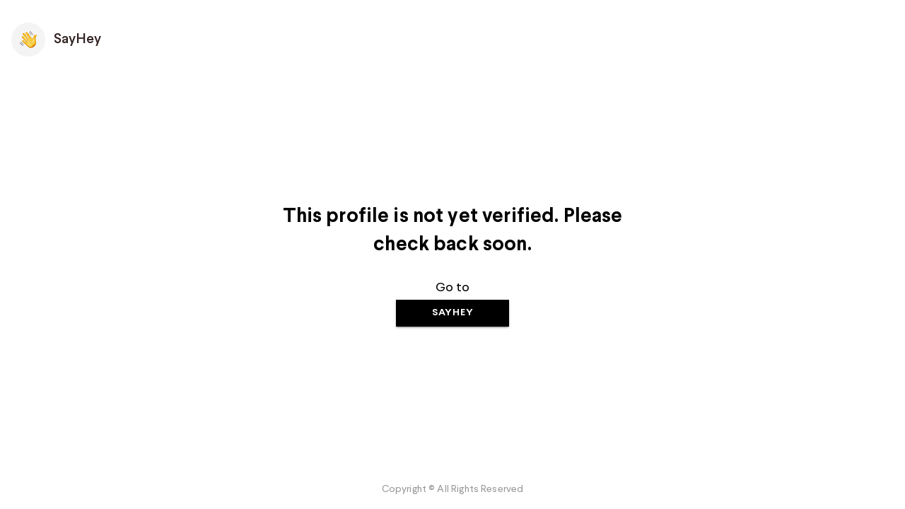

--- FILE ---
content_type: text/html; charset=utf-8
request_url: https://sayhey.to/kingrajabandot
body_size: 2579
content:
<!DOCTYPE html><html lang="en"><head><meta charSet="utf-8"/><meta name="viewport" content="width=device-width, initial-scale=1, maximum-scale=1"/><script>(function(w,r){w._rwq=r;w[r]=w[r]||function(){(w[r].q=w[r].q||[]).push(arguments)}})(window,'rewardful');</script><script async="" src="https://r.wdfl.co/rw.js" data-rewardful="e3b9ec"></script><title>SayHey | Link In Bio Tool for On-Brand Creators</title><meta name="robots" content="index,follow"/><meta name="googlebot" content="index,follow"/><meta name="description" content="SayHey is the best free link in bio tool used by influencers and creators that lets you connect Instagram, Shopify and more."/><meta name="twitter:card" content="summary_large_image"/><meta name="twitter:site" content="@site"/><meta name="twitter:creator" content="@handle"/><meta property="og:url" content="https://sayhey.to/"/><meta property="og:type" content="website"/><meta property="og:title" content="SayHey | Link In Bio Tool for On-Brand Creators"/><meta property="og:description" content="SayHey is the best free link in bio tool used by influencers and creators that lets you connect Instagram, Shopify and more."/><meta property="og:image" content="/assets/images/SayHey-OpenGraph-Home.jpg"/><meta property="og:locale" content="en_IE"/><meta property="og:site_name" content="SayHey | Link In Bio Tool for On-Brand Creators"/><link rel="shortcut icon" href="/favicon.ico"/><link rel="stylesheet" href="/assets/fonts/larsseit/stylesheet.css"/><link rel="stylesheet" href="https://pagecdn.io/lib/easyfonts/fonts.css"/><link rel="preconnect" href="https://graph.facebook.com"/><link rel="preconnect" href="https://m.stripe.network"/><link rel="preconnect" href="https://cdn.filestackcontent.com"/><link rel="preconnect" href="https://sayheyto.s3.amazonaws.com"/><link rel="preconnect" href="https://connect.facebook.net"/><meta name="next-head-count" content="26"/><link rel="preload" href="/_next/static/css/0320012cb8ea0ae19257.css" as="style"/><link rel="stylesheet" href="/_next/static/css/0320012cb8ea0ae19257.css" data-n-g=""/><noscript data-n-css=""></noscript><link rel="preload" href="/_next/static/chunks/webpack-3a506af5ceaccd8525b1.js" as="script"/><link rel="preload" href="/_next/static/chunks/framework.996a422a99e2948b0321.js" as="script"/><link rel="preload" href="/_next/static/chunks/69408fbcf5aa83f0b96c9ed95847f4806ed5b4a8.8957cffe0eca8c4e01d0.js" as="script"/><link rel="preload" href="/_next/static/chunks/578940fb40adff6303d8c89cae61660bc7ab9ab6.551469e14444af54d807.js" as="script"/><link rel="preload" href="/_next/static/chunks/main-93e3d76b345da1a8721d.js" as="script"/><link rel="preload" href="/_next/static/chunks/de568d2a088eafb45617942144f901d82652eaf4.6aa50083fd450d87b73b.js" as="script"/><link rel="preload" href="/_next/static/chunks/dbf90f29a5abbc43bfd77a98d828bd7a93724a29.a53d3dcff825cc919c2c.js" as="script"/><link rel="preload" href="/_next/static/chunks/77b4165fef3a0dd17d2ad7a70f3877b10f8a450b.19538eebcbda4e372c4e.js" as="script"/><link rel="preload" href="/_next/static/chunks/5c9b33a829bfe1df6f458369ae4226f75b153c5c.d2f798f660f747c3be2f.js" as="script"/><link rel="preload" href="/_next/static/chunks/bd14ea114aaf499f778d7efec7cd6fc2854d60e3.1b56be7fc1fe9a4c57af.js" as="script"/><link rel="preload" href="/_next/static/chunks/977c52b4b6b47bf70b099279e258dc9fd77e95f1.94506b34ac3989c8f811.js" as="script"/><link rel="preload" href="/_next/static/chunks/82fafd363a4442762e8603e532ff8ace62dc84d9.5920bc86c6d0ea3dd50f.js" as="script"/><link rel="preload" href="/_next/static/chunks/56669e5a21e2f1106abc22b87a11f2eda3ef2023.84ad2c4b49feeaba61d0.js" as="script"/><link rel="preload" href="/_next/static/chunks/0cb3f2b4deea8c495f810881d7efc8c3d7f81046.4802898a10057ffffdeb.js" as="script"/><link rel="preload" href="/_next/static/chunks/c625e7fcc1d1b6a5a4ad92205aed47a8de5b108a.0deb75895f9bdde2de97.js" as="script"/><link rel="preload" href="/_next/static/chunks/14b2f1dee988eaa9a560c01fceceff0aef4957f8.d70b40b5e34660e939eb.js" as="script"/><link rel="preload" href="/_next/static/chunks/1e5d942f2e969f1bab1eb7f822e417a70f6fa6b1.0b34ec967ab4a91caa3e.js" as="script"/><link rel="preload" href="/_next/static/chunks/951b3370ca8f2784f4c1c44d1ab33334a30e8b0b.d244c11981f13c1ea979.js" as="script"/><link rel="preload" href="/_next/static/chunks/b29bb0f208af9749ebc2eb61ca41347b9fdddc84.8c895f30db908890a121.js" as="script"/><link rel="preload" href="/_next/static/chunks/ccccf4c530bedca1aaf3d91f9566df6df70772b4.5e17442349683143b776.js" as="script"/><link rel="preload" href="/_next/static/chunks/4c31a6f94cd6042b66a59f2ac40aa63136954e39.681d5981a410ecfc669b.js" as="script"/><link rel="preload" href="/_next/static/chunks/2725affbd992f5336a789256c0b7af4e77a3984d.0bde9bdd97adbdce5c0e.js" as="script"/><link rel="preload" href="/_next/static/chunks/fa2c59d4a4aadf6844bf7e90bd9edc75295d31f5.c7f8d20ee9383547ebcd.js" as="script"/><link rel="preload" href="/_next/static/chunks/pages/_app-9d0e8c809e7277341a39.js" as="script"/><link rel="preload" href="/_next/static/chunks/bc6662e838e2d8777d17f3f1191c0dd011312f6a.b17e01ab1094fc334bfa.js" as="script"/><link rel="preload" href="/_next/static/chunks/pages/%5Busername%5D-78c18980cbf8ae940032.js" as="script"/><style id="jss-server-side">html {
  box-sizing: border-box;
  -webkit-font-smoothing: antialiased;
  -moz-osx-font-smoothing: grayscale;
}
*, *::before, *::after {
  box-sizing: inherit;
}
strong, b {
  font-weight: 700;
}
body {
  color: rgba(0, 0, 0, 1);
  margin: 0;
  font-size: 1rem;
  font-family: Larsseit,Roboto,Helvetica,Arial,sans-serif;
  font-weight: 400;
  line-height: 1.43;
  letter-spacing: 0.01071em;
  background-color: #fff;
}
@media print {
  body {
    background-color: #fff;
  }
}
body::backdrop {
  background-color: #fff;
}</style></head><body><div id="__next"></div><script id="__NEXT_DATA__" type="application/json">{"props":{"pageProps":{"userProfile":{"_id":"65eb2120ba4c0a00086c2819","name":"RajaBandot","user_name":"kingrajabandot","facebook_pixel_id":null,"image":null,"seo":null,"subscription_plan":"pro","verified":false,"affiliate_link":"","show_referral_message":true,"ad_free":true}},"__N_SSP":true},"page":"/[username]","query":{"username":"kingrajabandot"},"buildId":"th-kLjtLzibqQzxTExDP7","runtimeConfig":{},"nextExport":false,"isFallback":false,"gssp":true,"appGip":true}</script><script nomodule="" src="/_next/static/chunks/polyfills-25103918ca1be3d57351.js"></script><script src="/_next/static/chunks/webpack-3a506af5ceaccd8525b1.js" async=""></script><script src="/_next/static/chunks/framework.996a422a99e2948b0321.js" async=""></script><script src="/_next/static/chunks/69408fbcf5aa83f0b96c9ed95847f4806ed5b4a8.8957cffe0eca8c4e01d0.js" async=""></script><script src="/_next/static/chunks/578940fb40adff6303d8c89cae61660bc7ab9ab6.551469e14444af54d807.js" async=""></script><script src="/_next/static/chunks/main-93e3d76b345da1a8721d.js" async=""></script><script src="/_next/static/chunks/de568d2a088eafb45617942144f901d82652eaf4.6aa50083fd450d87b73b.js" async=""></script><script src="/_next/static/chunks/dbf90f29a5abbc43bfd77a98d828bd7a93724a29.a53d3dcff825cc919c2c.js" async=""></script><script src="/_next/static/chunks/77b4165fef3a0dd17d2ad7a70f3877b10f8a450b.19538eebcbda4e372c4e.js" async=""></script><script src="/_next/static/chunks/5c9b33a829bfe1df6f458369ae4226f75b153c5c.d2f798f660f747c3be2f.js" async=""></script><script src="/_next/static/chunks/bd14ea114aaf499f778d7efec7cd6fc2854d60e3.1b56be7fc1fe9a4c57af.js" async=""></script><script src="/_next/static/chunks/977c52b4b6b47bf70b099279e258dc9fd77e95f1.94506b34ac3989c8f811.js" async=""></script><script src="/_next/static/chunks/82fafd363a4442762e8603e532ff8ace62dc84d9.5920bc86c6d0ea3dd50f.js" async=""></script><script src="/_next/static/chunks/56669e5a21e2f1106abc22b87a11f2eda3ef2023.84ad2c4b49feeaba61d0.js" async=""></script><script src="/_next/static/chunks/0cb3f2b4deea8c495f810881d7efc8c3d7f81046.4802898a10057ffffdeb.js" async=""></script><script src="/_next/static/chunks/c625e7fcc1d1b6a5a4ad92205aed47a8de5b108a.0deb75895f9bdde2de97.js" async=""></script><script src="/_next/static/chunks/14b2f1dee988eaa9a560c01fceceff0aef4957f8.d70b40b5e34660e939eb.js" async=""></script><script src="/_next/static/chunks/1e5d942f2e969f1bab1eb7f822e417a70f6fa6b1.0b34ec967ab4a91caa3e.js" async=""></script><script src="/_next/static/chunks/951b3370ca8f2784f4c1c44d1ab33334a30e8b0b.d244c11981f13c1ea979.js" async=""></script><script src="/_next/static/chunks/b29bb0f208af9749ebc2eb61ca41347b9fdddc84.8c895f30db908890a121.js" async=""></script><script src="/_next/static/chunks/ccccf4c530bedca1aaf3d91f9566df6df70772b4.5e17442349683143b776.js" async=""></script><script src="/_next/static/chunks/4c31a6f94cd6042b66a59f2ac40aa63136954e39.681d5981a410ecfc669b.js" async=""></script><script src="/_next/static/chunks/2725affbd992f5336a789256c0b7af4e77a3984d.0bde9bdd97adbdce5c0e.js" async=""></script><script src="/_next/static/chunks/fa2c59d4a4aadf6844bf7e90bd9edc75295d31f5.c7f8d20ee9383547ebcd.js" async=""></script><script src="/_next/static/chunks/pages/_app-9d0e8c809e7277341a39.js" async=""></script><script src="/_next/static/chunks/bc6662e838e2d8777d17f3f1191c0dd011312f6a.b17e01ab1094fc334bfa.js" async=""></script><script src="/_next/static/chunks/pages/%5Busername%5D-78c18980cbf8ae940032.js" async=""></script><script src="/_next/static/th-kLjtLzibqQzxTExDP7/_buildManifest.js" async=""></script><script src="/_next/static/th-kLjtLzibqQzxTExDP7/_ssgManifest.js" async=""></script></body></html>

--- FILE ---
content_type: text/css; charset=utf-8
request_url: https://fonts.googleapis.com/css2?family=Reem+Kufi&display=swap
body_size: 46
content:
/* arabic */
@font-face {
  font-family: 'Reem Kufi';
  font-style: normal;
  font-weight: 400;
  font-display: swap;
  src: url(https://fonts.gstatic.com/s/reemkufi/v28/2sDPZGJLip7W2J7v7wQZZE1I0yCmYzzQtuZnIGOV34OrrM95Dylg.woff2) format('woff2');
  unicode-range: U+0600-06FF, U+0750-077F, U+0870-088E, U+0890-0891, U+0897-08E1, U+08E3-08FF, U+200C-200E, U+2010-2011, U+204F, U+2E41, U+FB50-FDFF, U+FE70-FE74, U+FE76-FEFC, U+102E0-102FB, U+10E60-10E7E, U+10EC2-10EC4, U+10EFC-10EFF, U+1EE00-1EE03, U+1EE05-1EE1F, U+1EE21-1EE22, U+1EE24, U+1EE27, U+1EE29-1EE32, U+1EE34-1EE37, U+1EE39, U+1EE3B, U+1EE42, U+1EE47, U+1EE49, U+1EE4B, U+1EE4D-1EE4F, U+1EE51-1EE52, U+1EE54, U+1EE57, U+1EE59, U+1EE5B, U+1EE5D, U+1EE5F, U+1EE61-1EE62, U+1EE64, U+1EE67-1EE6A, U+1EE6C-1EE72, U+1EE74-1EE77, U+1EE79-1EE7C, U+1EE7E, U+1EE80-1EE89, U+1EE8B-1EE9B, U+1EEA1-1EEA3, U+1EEA5-1EEA9, U+1EEAB-1EEBB, U+1EEF0-1EEF1;
}
/* vietnamese */
@font-face {
  font-family: 'Reem Kufi';
  font-style: normal;
  font-weight: 400;
  font-display: swap;
  src: url(https://fonts.gstatic.com/s/reemkufi/v28/2sDPZGJLip7W2J7v7wQZZE1I0yCmYzzQtuZnIGmV34OrrM95Dylg.woff2) format('woff2');
  unicode-range: U+0102-0103, U+0110-0111, U+0128-0129, U+0168-0169, U+01A0-01A1, U+01AF-01B0, U+0300-0301, U+0303-0304, U+0308-0309, U+0323, U+0329, U+1EA0-1EF9, U+20AB;
}
/* latin-ext */
@font-face {
  font-family: 'Reem Kufi';
  font-style: normal;
  font-weight: 400;
  font-display: swap;
  src: url(https://fonts.gstatic.com/s/reemkufi/v28/2sDPZGJLip7W2J7v7wQZZE1I0yCmYzzQtuZnIGiV34OrrM95Dylg.woff2) format('woff2');
  unicode-range: U+0100-02BA, U+02BD-02C5, U+02C7-02CC, U+02CE-02D7, U+02DD-02FF, U+0304, U+0308, U+0329, U+1D00-1DBF, U+1E00-1E9F, U+1EF2-1EFF, U+2020, U+20A0-20AB, U+20AD-20C0, U+2113, U+2C60-2C7F, U+A720-A7FF;
}
/* latin */
@font-face {
  font-family: 'Reem Kufi';
  font-style: normal;
  font-weight: 400;
  font-display: swap;
  src: url(https://fonts.gstatic.com/s/reemkufi/v28/2sDPZGJLip7W2J7v7wQZZE1I0yCmYzzQtuZnIGaV34OrrM95Dw.woff2) format('woff2');
  unicode-range: U+0000-00FF, U+0131, U+0152-0153, U+02BB-02BC, U+02C6, U+02DA, U+02DC, U+0304, U+0308, U+0329, U+2000-206F, U+20AC, U+2122, U+2191, U+2193, U+2212, U+2215, U+FEFF, U+FFFD;
}


--- FILE ---
content_type: text/plain
request_url: https://ipv4.icanhazip.com/
body_size: 115
content:
18.221.20.213


--- FILE ---
content_type: application/javascript
request_url: https://sayhey.to/_next/static/chunks/ccccf4c530bedca1aaf3d91f9566df6df70772b4.5e17442349683143b776.js
body_size: 2729
content:
(window.webpackJsonp_N_E=window.webpackJsonp_N_E||[]).push([[21],{eWwy:function(e,t,n){!function(e,t){"use strict";function n(e){return(n="function"===typeof Symbol&&"symbol"===typeof Symbol.iterator?function(e){return typeof e}:function(e){return e&&"function"===typeof Symbol&&e.constructor===Symbol&&e!==Symbol.prototype?"symbol":typeof e})(e)}function r(e,t){if(null==e)return{};var n,r,o={},u=Object.keys(e);for(r=0;r<u.length;r++)n=u[r],t.indexOf(n)>=0||(o[n]=e[n]);return o}function o(e,t){if(null==e)return{};var n,o,u=r(e,t);if(Object.getOwnPropertySymbols){var c=Object.getOwnPropertySymbols(e);for(o=0;o<c.length;o++)n=c[o],t.indexOf(n)>=0||Object.prototype.propertyIsEnumerable.call(e,n)&&(u[n]=e[n])}return u}function u(e,t){return c(e)||i(e,t)||a()}function c(e){if(Array.isArray(e))return e}function i(e,t){if(Symbol.iterator in Object(e)||"[object Arguments]"===Object.prototype.toString.call(e)){var n=[],r=!0,o=!1,u=void 0;try{for(var c,i=e[Symbol.iterator]();!(r=(c=i.next()).done)&&(n.push(c.value),!t||n.length!==t);r=!0);}catch(a){o=!0,u=a}finally{try{r||null==i.return||i.return()}finally{if(o)throw u}}return n}}function a(){throw new TypeError("Invalid attempt to destructure non-iterable instance")}function s(e,t){return e(t={exports:{}},t.exports),t.exports}t=t&&t.hasOwnProperty("default")?t.default:t;var p="SECRET_DO_NOT_PASS_THIS_OR_YOU_WILL_BE_FIRED";function l(){}function f(){}f.resetWarningCache=l;var y=function(){function e(e,t,n,r,o,u){if(u!==p){var c=new Error("Calling PropTypes validators directly is not supported by the `prop-types` package. Use PropTypes.checkPropTypes() to call them. Read more at http://fb.me/use-check-prop-types");throw c.name="Invariant Violation",c}}function t(){return e}e.isRequired=e;var n={array:e,bool:e,func:e,number:e,object:e,string:e,symbol:e,any:e,arrayOf:t,element:e,elementType:e,instanceOf:t,node:e,objectOf:t,oneOf:t,oneOfType:t,shape:t,exact:t,checkPropTypes:f,resetWarningCache:l};return n.PropTypes=n,n},m=s((function(e){e.exports=y()})),d=function(e){return null!==e&&"object"===n(e)},v=function(e){return d(e)&&"function"===typeof e.then},h=function(e){return d(e)&&"function"===typeof e.elements&&"function"===typeof e.createToken&&"function"===typeof e.createPaymentMethod&&"function"===typeof e.confirmCardPayment},b="[object Object]",E=function e(t,n){if(!d(t)||!d(n))return t===n;var r=Array.isArray(t);if(r!==Array.isArray(n))return!1;var o=Object.prototype.toString.call(t)===b;if(o!==(Object.prototype.toString.call(n)===b))return!1;if(!o&&!r)return!1;var u=Object.keys(t),c=Object.keys(n);if(u.length!==c.length)return!1;for(var i={},a=0;a<u.length;a+=1)i[u[a]]=!0;for(var s=0;s<c.length;s+=1)i[c[s]]=!0;var p=Object.keys(i);if(p.length!==u.length)return!1;var l=t,f=n,y=function(t){return e(l[t],f[t])};return p.every(y)},g=function(e){var n=t.useRef(e);return t.useEffect((function(){n.current=e}),[e]),n.current},O="Invalid prop `stripe` supplied to `Elements`. We recommend using the `loadStripe` utility from `@stripe/stripe-js`. See https://stripe.com/docs/stripe-js/react#elements-props-stripe for details.",w=function(e){if(null===e||h(e))return e;throw new Error(O)},j=function(e){if(v(e))return{tag:"async",stripePromise:Promise.resolve(e).then(w)};var t=w(e);return null===t?{tag:"empty"}:{tag:"sync",stripe:t}},C=t.createContext(null);C.displayName="ElementsContext";var R=function(e,t){if(!e)throw new Error("Could not find Elements context; You need to wrap the part of your app that ".concat(t," in an <Elements> provider."));return e},k=function(e){var n=e.stripe,r=e.options,o=e.children,c=t.useRef(!1),i=t.useRef(!0),a=t.useMemo((function(){return j(n)}),[n]),s=u(t.useState((function(){return{stripe:null,elements:null}})),2),p=s[0],l=s[1],f=g(n),y=g(r);return null!==f&&(f!==n&&console.warn("Unsupported prop change on Elements: You cannot change the `stripe` prop after setting it."),E(r,y)||console.warn("Unsupported prop change on Elements: You cannot change the `options` prop after setting the `stripe` prop.")),c.current||("sync"===a.tag&&(c.current=!0,l({stripe:a.stripe,elements:a.stripe.elements(r)})),"async"===a.tag&&(c.current=!0,a.stripePromise.then((function(e){e&&i.current&&l({stripe:e,elements:e.elements(r)})})))),t.useEffect((function(){return function(){i.current=!1}}),[]),t.useEffect((function(){var e=p.stripe;e&&e._registerWrapper&&e._registerWrapper({name:"react-stripe-js",version:"1.1.2"})}),[p.stripe]),t.createElement(C.Provider,{value:p},o)};k.propTypes={stripe:m.any,options:m.object};var S=function(e){var n=t.useContext(C);return R(n,e)},_=function(){return S("calls useElements()").elements},P=function(){return S("calls useStripe()").stripe},x=function(e){return(0,e.children)(S("mounts <ElementsConsumer>"))};x.propTypes={children:m.func.isRequired};var T=function(e){var n=t.useRef(e);return t.useEffect((function(){n.current=e}),[e]),function(){n.current&&n.current.apply(n,arguments)}},A=function(e){return d(e)?(e.paymentRequest,o(e,["paymentRequest"])):{}},N=function(){},B=function(e){return e.charAt(0).toUpperCase()+e.slice(1)},q=function(e,n){var r="".concat(B(e),"Element"),o=n?function(e){S("mounts <".concat(r,">"));var n=e.id,o=e.className;return t.createElement("div",{id:n,className:o})}:function(n){var o=n.id,u=n.className,c=n.options,i=void 0===c?{}:c,a=n.onBlur,s=void 0===a?N:a,p=n.onFocus,l=void 0===p?N:p,f=n.onReady,y=void 0===f?N:f,m=n.onChange,d=void 0===m?N:m,v=n.onEscape,h=void 0===v?N:v,b=n.onClick,g=void 0===b?N:b,O=S("mounts <".concat(r,">")).elements,w=t.useRef(null),j=t.useRef(null),C=T(y),R=T(s),k=T(l),_=T(g),P=T(d),x=T(h);t.useLayoutEffect((function(){if(null==w.current&&O&&null!=j.current){var t=O.create(e,i);w.current=t,t.mount(j.current),t.on("ready",(function(){return C(t)})),t.on("change",P),t.on("blur",R),t.on("focus",k),t.on("escape",x),t.on("click",_)}}));var B=t.useRef(i);return t.useEffect((function(){B.current&&B.current.paymentRequest!==i.paymentRequest&&console.warn("Unsupported prop change: options.paymentRequest is not a customizable property.");var e=A(i);0===Object.keys(e).length||E(e,A(B.current))||w.current&&(w.current.update(e),B.current=i)}),[i]),t.useEffect((function(){return function(){w.current&&w.current.destroy()}}),[]),t.createElement("div",{id:o,className:u,ref:j})};return o.propTypes={id:m.string,className:m.string,onChange:m.func,onBlur:m.func,onFocus:m.func,onReady:m.func,onClick:m.func,options:m.object},o.displayName=r,o.__elementType=e,o},I="undefined"===typeof window,W=q("auBankAccount",I),U=q("card",I),F=q("cardNumber",I),Y=q("cardExpiry",I),L=q("cardCvc",I),M=q("fpxBank",I),D=q("iban",I),J=q("idealBank",I),z=q("paymentRequestButton",I);e.AuBankAccountElement=W,e.CardCvcElement=L,e.CardElement=U,e.CardExpiryElement=Y,e.CardNumberElement=F,e.Elements=k,e.ElementsConsumer=x,e.FpxBankElement=M,e.IbanElement=D,e.IdealBankElement=J,e.PaymentRequestButtonElement=z,e.useElements=_,e.useStripe=P,Object.defineProperty(e,"__esModule",{value:!0})}(t,n("q1tI"))}}]);

--- FILE ---
content_type: application/javascript
request_url: https://sayhey.to/_next/static/chunks/4c31a6f94cd6042b66a59f2ac40aa63136954e39.681d5981a410ecfc669b.js
body_size: 2989
content:
(window.webpackJsonp_N_E=window.webpackJsonp_N_E||[]).push([[24],{"+K+b":function(t,r,n){var e=n("JHRd");t.exports=function(t){var r=new t.constructor(t.byteLength);return new e(r).set(new e(t)),r}},"+iFO":function(t,r,n){var e=n("dTAl"),o=n("LcsW"),c=n("6sVZ");t.exports=function(t){return"function"!=typeof t.constructor||c(t)?{}:e(o(t))}},"1+5i":function(t,r,n){var e=n("w/wX"),o=n("sEf8"),c=n("mdPL"),u=c&&c.isSet,a=u?o(u):e;t.exports=a},"3L66":function(t,r,n){var e=n("MMmD"),o=n("ExA7");t.exports=function(t){return o(t)&&e(t)}},"5Tg0":function(t,r,n){(function(t){var e=n("Kz5y"),o=r&&!r.nodeType&&r,c=o&&"object"==typeof t&&t&&!t.nodeType&&t,u=c&&c.exports===o?e.Buffer:void 0,a=u?u.allocUnsafe:void 0;t.exports=function(t,r){if(r)return t.slice();var n=t.length,e=a?a(n):new t.constructor(n);return t.copy(e),e}}).call(this,n("LY0y")(t))},"7Ix3":function(t,r){t.exports=function(t){var r=[];if(null!=t)for(var n in Object(t))r.push(n);return r}},"88Gu":function(t,r){var n=Date.now;t.exports=function(t){var r=0,e=0;return function(){var o=n(),c=16-(o-e);if(e=o,c>0){if(++r>=800)return arguments[0]}else r=0;return t.apply(void 0,arguments)}}},BiGR:function(t,r,n){var e=n("nmnc"),o=n("03A+"),c=n("Z0cm"),u=e?e.isConcatSpreadable:void 0;t.exports=function(t){return c(t)||o(t)||!!(u&&t&&t[u])}},BkRI:function(t,r,n){var e=n("OBhP");t.exports=function(t){return e(t,5)}},CFca:function(t,r,n){"use strict";n.d(r,"a",(function(){return o})),n.d(r,"b",(function(){return c}));var e=n("qyuv"),o=function(t){var r=t.user;return Object(e.a)().get("/api/appearance",{params:{user:r}})},c=function(t){return Object(e.a)().post("/api/appearance",t)}},"Dw+G":function(t,r,n){var e=n("juv8"),o=n("mTTR");t.exports=function(t,r){return t&&e(r,o(r),t)}},EA7m:function(t,r,n){var e=n("zZ0H"),o=n("Ioao"),c=n("wclG");t.exports=function(t,r){return c(o(t,r,e),t+"")}},EEGq:function(t,r,n){var e=n("juv8"),o=n("oCl/");t.exports=function(t,r){return e(t,o(t),r)}},G6z8:function(t,r,n){var e=n("fR/l"),o=n("oCl/"),c=n("mTTR");t.exports=function(t){return e(t,c,o)}},Gi0A:function(t,r,n){var e=n("QqLw"),o=n("ExA7");t.exports=function(t){return o(t)&&"[object Map]"==e(t)}},Ioao:function(t,r,n){var e=n("heNW"),o=Math.max;t.exports=function(t,r,n){return r=o(void 0===r?t.length-1:r,0),function(){for(var c=arguments,u=-1,a=o(c.length-r,0),i=Array(a);++u<a;)i[u]=c[r+u];u=-1;for(var f=Array(r+1);++u<r;)f[u]=c[u];return f[r]=n(i),e(t,this,f)}}},LcsW:function(t,r,n){var e=n("kekF")(Object.getPrototypeOf,Object);t.exports=e},LqpT:function(t,r,n){var e=n("1hJj"),o=n("jbM+"),c=n("Xt/L"),u=n("eUgh"),a=n("sEf8"),i=n("xYSL");t.exports=function(t,r,n,f){var s=-1,p=o,v=!0,b=t.length,l=[],j=r.length;if(!b)return l;n&&(r=u(r,a(n))),f?(p=c,v=!1):r.length>=200&&(p=i,v=!1,r=new e(r));t:for(;++s<b;){var x=t[s],y=null==n?x:n(x);if(x=f||0!==x?x:0,v&&y===y){for(var w=j;w--;)if(r[w]===y)continue t;l.push(x)}else p(r,y,f)||l.push(x)}return l}},MrPd:function(t,r,n){var e=n("hypo"),o=n("ljhN"),c=Object.prototype.hasOwnProperty;t.exports=function(t,r,n){var u=t[r];c.call(t,r)&&o(u,n)&&(void 0!==n||r in t)||e(t,r,n)}},OBhP:function(t,r,n){var e=n("fmRc"),o=n("gFfm"),c=n("MrPd"),u=n("WwFo"),a=n("Dw+G"),i=n("5Tg0"),f=n("Q1l4"),s=n("VOtZ"),p=n("EEGq"),v=n("qZTm"),b=n("G6z8"),l=n("QqLw"),j=n("yHx3"),x=n("wrZu"),y=n("+iFO"),w=n("Z0cm"),h=n("DSRE"),d=n("zEVN"),g=n("GoyQ"),A=n("1+5i"),m=n("7GkX"),O=n("mTTR"),E="[object Arguments]",G="[object Function]",L="[object Object]",R={};R[E]=R["[object Array]"]=R["[object ArrayBuffer]"]=R["[object DataView]"]=R["[object Boolean]"]=R["[object Date]"]=R["[object Float32Array]"]=R["[object Float64Array]"]=R["[object Int8Array]"]=R["[object Int16Array]"]=R["[object Int32Array]"]=R["[object Map]"]=R["[object Number]"]=R[L]=R["[object RegExp]"]=R["[object Set]"]=R["[object String]"]=R["[object Symbol]"]=R["[object Uint8Array]"]=R["[object Uint8ClampedArray]"]=R["[object Uint16Array]"]=R["[object Uint32Array]"]=!0,R["[object Error]"]=R[G]=R["[object WeakMap]"]=!1,t.exports=function t(r,n,T,M,F,S){var P,z=1&n,I=2&n,B=4&n;if(T&&(P=F?T(r,M,F,S):T(r)),void 0!==P)return P;if(!g(r))return r;var C=w(r);if(C){if(P=j(r),!z)return f(r,P)}else{var U=l(r),Z=U==G||"[object GeneratorFunction]"==U;if(h(r))return i(r,z);if(U==L||U==E||Z&&!F){if(P=I||Z?{}:y(r),!z)return I?p(r,a(P,r)):s(r,u(P,r))}else{if(!R[U])return F?r:{};P=x(r,U,z)}}S||(S=new e);var D=S.get(r);if(D)return D;S.set(r,P),A(r)?r.forEach((function(e){P.add(t(e,n,T,e,r,S))})):d(r)&&r.forEach((function(e,o){P.set(o,t(e,n,T,o,r,S))}));var Q=C?void 0:(B?I?b:v:I?O:m)(r);return o(Q||r,(function(e,o){Q&&(e=r[o=e]),c(P,o,t(e,n,T,o,r,S))})),P}},Q1l4:function(t,r){t.exports=function(t,r){var n=-1,e=t.length;for(r||(r=Array(e));++n<e;)r[n]=t[n];return r}},QcOe:function(t,r,n){var e=n("GoyQ"),o=n("6sVZ"),c=n("7Ix3"),u=Object.prototype.hasOwnProperty;t.exports=function(t){if(!e(t))return c(t);var r=o(t),n=[];for(var a in t)("constructor"!=a||!r&&u.call(t,a))&&n.push(a);return n}},RBan:function(t,r){t.exports=function(t){var r=null==t?0:t.length;return r?t[r-1]:void 0}},UrOp:function(t,r,n){var e=n("LqpT"),o=n("XGnz"),c=n("EA7m"),u=n("3L66"),a=n("RBan"),i=c((function(t,r){var n=a(r);return u(n)&&(n=void 0),u(t)?e(t,o(r,1,u,!0),void 0,n):[]}));t.exports=i},VOtZ:function(t,r,n){var e=n("juv8"),o=n("MvSz");t.exports=function(t,r){return e(t,o(t),r)}},WwFo:function(t,r,n){var e=n("juv8"),o=n("7GkX");t.exports=function(t,r){return t&&e(r,o(r),t)}},XGnz:function(t,r,n){var e=n("CH3K"),o=n("BiGR");t.exports=function t(r,n,c,u,a){var i=-1,f=r.length;for(c||(c=o),a||(a=[]);++i<f;){var s=r[i];n>0&&c(s)?n>1?t(s,n-1,c,u,a):e(a,s):u||(a[a.length]=s)}return a}},XYm9:function(t,r,n){var e=n("+K+b");t.exports=function(t,r){var n=r?e(t.buffer):t.buffer;return new t.constructor(n,t.byteOffset,t.byteLength)}},"Xt/L":function(t,r){t.exports=function(t,r,n){for(var e=-1,o=null==t?0:t.length;++e<o;)if(n(r,t[e]))return!0;return!1}},b2z7:function(t,r){var n=/\w*$/;t.exports=function(t){var r=new t.constructor(t.source,n.exec(t));return r.lastIndex=t.lastIndex,r}},cvCv:function(t,r){t.exports=function(t){return function(){return t}}},dTAl:function(t,r,n){var e=n("GoyQ"),o=Object.create,c=function(){function t(){}return function(r){if(!e(r))return{};if(o)return o(r);t.prototype=r;var n=new t;return t.prototype=void 0,n}}();t.exports=c},gFfm:function(t,r){t.exports=function(t,r){for(var n=-1,e=null==t?0:t.length;++n<e&&!1!==r(t[n],n,t););return t}},heNW:function(t,r){t.exports=function(t,r,n){switch(n.length){case 0:return t.call(r);case 1:return t.call(r,n[0]);case 2:return t.call(r,n[0],n[1]);case 3:return t.call(r,n[0],n[1],n[2])}return t.apply(r,n)}},"jbM+":function(t,r,n){var e=n("R/W3");t.exports=function(t,r){return!!(null==t?0:t.length)&&e(t,r,0)>-1}},juv8:function(t,r,n){var e=n("MrPd"),o=n("hypo");t.exports=function(t,r,n,c){var u=!n;n||(n={});for(var a=-1,i=r.length;++a<i;){var f=r[a],s=c?c(n[f],t[f],f,n,t):void 0;void 0===s&&(s=t[f]),u?o(n,f,s):e(n,f,s)}return n}},mTTR:function(t,r,n){var e=n("b80T"),o=n("QcOe"),c=n("MMmD");t.exports=function(t){return c(t)?e(t,!0):o(t)}},"oCl/":function(t,r,n){var e=n("CH3K"),o=n("LcsW"),c=n("MvSz"),u=n("0ycA"),a=Object.getOwnPropertySymbols?function(t){for(var r=[];t;)e(r,c(t)),t=o(t);return r}:u;t.exports=a},"otv/":function(t,r,n){var e=n("nmnc"),o=e?e.prototype:void 0,c=o?o.valueOf:void 0;t.exports=function(t){return c?Object(c.call(t)):{}}},pFRH:function(t,r,n){var e=n("cvCv"),o=n("O0oS"),c=n("zZ0H"),u=o?function(t,r){return o(t,"toString",{configurable:!0,enumerable:!1,value:e(r),writable:!0})}:c;t.exports=u},"w/wX":function(t,r,n){var e=n("QqLw"),o=n("ExA7");t.exports=function(t){return o(t)&&"[object Set]"==e(t)}},wclG:function(t,r,n){var e=n("pFRH"),o=n("88Gu")(e);t.exports=o},wrZu:function(t,r,n){var e=n("+K+b"),o=n("XYm9"),c=n("b2z7"),u=n("otv/"),a=n("yP5f");t.exports=function(t,r,n){var i=t.constructor;switch(r){case"[object ArrayBuffer]":return e(t);case"[object Boolean]":case"[object Date]":return new i(+t);case"[object DataView]":return o(t,n);case"[object Float32Array]":case"[object Float64Array]":case"[object Int8Array]":case"[object Int16Array]":case"[object Int32Array]":case"[object Uint8Array]":case"[object Uint8ClampedArray]":case"[object Uint16Array]":case"[object Uint32Array]":return a(t,n);case"[object Map]":return new i;case"[object Number]":case"[object String]":return new i(t);case"[object RegExp]":return c(t);case"[object Set]":return new i;case"[object Symbol]":return u(t)}}},yHx3:function(t,r){var n=Object.prototype.hasOwnProperty;t.exports=function(t){var r=t.length,e=new t.constructor(r);return r&&"string"==typeof t[0]&&n.call(t,"index")&&(e.index=t.index,e.input=t.input),e}},yP5f:function(t,r,n){var e=n("+K+b");t.exports=function(t,r){var n=r?e(t.buffer):t.buffer;return new t.constructor(n,t.byteOffset,t.length)}},zEVN:function(t,r,n){var e=n("Gi0A"),o=n("sEf8"),c=n("mdPL"),u=c&&c.isMap,a=u?o(u):e;t.exports=a}}]);

--- FILE ---
content_type: application/javascript
request_url: https://sayhey.to/_next/static/chunks/pages/_app-9d0e8c809e7277341a39.js
body_size: 18893
content:
_N_E=(window.webpackJsonp_N_E=window.webpackJsonp_N_E||[]).push([[47],{"+xVs":function(e,t,n){"use strict";n.d(t,"b",(function(){return a})),n.d(t,"c",(function(){return i})),n.d(t,"d",(function(){return c})),n.d(t,"g",(function(){return u})),n.d(t,"i",(function(){return s})),n.d(t,"f",(function(){return l})),n.d(t,"h",(function(){return f})),n.d(t,"a",(function(){return p})),n.d(t,"e",(function(){return d}));var r=n("vDqi"),o=n.n(r),a=function(e){return o.a.post("/api/auth/login",e)},i=function(){return o.a.get("/api/auth/logout")},c=function(e){return o.a.get("/api/auth/refresh-token")},u=function(e){return o.a.post("/api/auth/signup",e)},s=function(e){return o.a.post("/api/auth/verify-token",e)},l=function(e){return o.a.post("/api/auth/send-verification-email",e)},f=function(e){return o.a.post("/api/auth/verify-email",e)},p=function(e){return o.a.post("/api/auth/forgot-password",e)},d=function(e){return o.a.post("/api/auth/reset-password",e)}},0:function(e,t,n){n("GcxT"),e.exports=n("nOHt")},"1DEj":function(e,t,n){},"1Nqh":function(e,t,n){"use strict";t.__esModule=!0,t.default=function(e){var t=(0,o.default)(e);return{getItem:function(e){return new Promise((function(n,r){n(t.getItem(e))}))},setItem:function(e,n){return new Promise((function(r,o){r(t.setItem(e,n))}))},removeItem:function(e){return new Promise((function(n,r){n(t.removeItem(e))}))}}};var r,o=(r=n("ycJa"))&&r.__esModule?r:{default:r}},"1TCz":function(e,t,n){"use strict";n.r(t);var r=n("vJKn"),o=n.n(r),a=n("rg98"),i=n("nKUr"),c=n("cpVT"),u=n("q1tI"),s=n.n(u),l=(n("iuhU"),n("g4pe")),f=n.n(l),p=n("9ixD"),d=n("p46w"),y=n.n(d),h=n("/MKj"),v="persist:",g="persist/FLUSH",b="persist/REHYDRATE",O="persist/PAUSE",m="persist/PERSIST",S="persist/PURGE",k="persist/REGISTER";function E(e){return(E="function"===typeof Symbol&&"symbol"===typeof Symbol.iterator?function(e){return typeof e}:function(e){return e&&"function"===typeof Symbol&&e.constructor===Symbol&&e!==Symbol.prototype?"symbol":typeof e})(e)}function j(e,t){var n=Object.keys(e);if(Object.getOwnPropertySymbols){var r=Object.getOwnPropertySymbols(e);t&&(r=r.filter((function(t){return Object.getOwnPropertyDescriptor(e,t).enumerable}))),n.push.apply(n,r)}return n}function w(e,t,n){return t in e?Object.defineProperty(e,t,{value:n,enumerable:!0,configurable:!0,writable:!0}):e[t]=n,e}function _(e,t,n,r){r.debug;var o=function(e){for(var t=1;t<arguments.length;t++){var n=null!=arguments[t]?arguments[t]:{};t%2?j(n,!0).forEach((function(t){w(e,t,n[t])})):Object.getOwnPropertyDescriptors?Object.defineProperties(e,Object.getOwnPropertyDescriptors(n)):j(n).forEach((function(t){Object.defineProperty(e,t,Object.getOwnPropertyDescriptor(n,t))}))}return e}({},n);return e&&"object"===E(e)&&Object.keys(e).forEach((function(r){"_persist"!==r&&t[r]===n[r]&&(o[r]=e[r])})),o}function P(e){var t,n=e.blacklist||null,r=e.whitelist||null,o=e.transforms||[],a=e.throttle||0,i="".concat(void 0!==e.keyPrefix?e.keyPrefix:v).concat(e.key),c=e.storage;t=!1===e.serialize?function(e){return e}:"function"===typeof e.serialize?e.serialize:I;var u=e.writeFailHandler||null,s={},l={},f=[],p=null,d=null;function y(){if(0===f.length)return p&&clearInterval(p),void(p=null);var e=f.shift(),n=o.reduce((function(t,n){return n.in(t,e,s)}),s[e]);if(void 0!==n)try{l[e]=t(n)}catch(r){console.error("redux-persist/createPersistoid: error serializing state",r)}else delete l[e];0===f.length&&(Object.keys(l).forEach((function(e){void 0===s[e]&&delete l[e]})),d=c.setItem(i,t(l)).catch(g))}function h(e){return(!r||-1!==r.indexOf(e)||"_persist"===e)&&(!n||-1===n.indexOf(e))}function g(e){u&&u(e)}return{update:function(e){Object.keys(e).forEach((function(t){h(t)&&s[t]!==e[t]&&-1===f.indexOf(t)&&f.push(t)})),Object.keys(s).forEach((function(t){void 0===e[t]&&h(t)&&-1===f.indexOf(t)&&void 0!==s[t]&&f.push(t)})),null===p&&(p=setInterval(y,a)),s=e},flush:function(){for(;0!==f.length;)y();return d||Promise.resolve()}}}function I(e){return JSON.stringify(e)}function x(e){var t,n=e.transforms||[],r="".concat(void 0!==e.keyPrefix?e.keyPrefix:v).concat(e.key),o=e.storage;e.debug;return t=!1===e.deserialize?function(e){return e}:"function"===typeof e.deserialize?e.deserialize:L,o.getItem(r).then((function(e){if(e)try{var r={},o=t(e);return Object.keys(o).forEach((function(e){r[e]=n.reduceRight((function(t,n){return n.out(t,e,o)}),t(o[e]))})),r}catch(a){throw a}}))}function L(e){return JSON.parse(e)}function A(e){0}function T(e,t){var n=Object.keys(e);if(Object.getOwnPropertySymbols){var r=Object.getOwnPropertySymbols(e);t&&(r=r.filter((function(t){return Object.getOwnPropertyDescriptor(e,t).enumerable}))),n.push.apply(n,r)}return n}function C(e){for(var t=1;t<arguments.length;t++){var n=null!=arguments[t]?arguments[t]:{};t%2?T(n,!0).forEach((function(t){R(e,t,n[t])})):Object.getOwnPropertyDescriptors?Object.defineProperties(e,Object.getOwnPropertyDescriptors(n)):T(n).forEach((function(t){Object.defineProperty(e,t,Object.getOwnPropertyDescriptor(n,t))}))}return e}function R(e,t,n){return t in e?Object.defineProperty(e,t,{value:n,enumerable:!0,configurable:!0,writable:!0}):e[t]=n,e}function N(e,t){if(null==e)return{};var n,r,o=function(e,t){if(null==e)return{};var n,r,o={},a=Object.keys(e);for(r=0;r<a.length;r++)n=a[r],t.indexOf(n)>=0||(o[n]=e[n]);return o}(e,t);if(Object.getOwnPropertySymbols){var a=Object.getOwnPropertySymbols(e);for(r=0;r<a.length;r++)n=a[r],t.indexOf(n)>=0||Object.prototype.propertyIsEnumerable.call(e,n)&&(o[n]=e[n])}return o}function D(e,t){var n=void 0!==e.version?e.version:-1,r=(e.debug,void 0===e.stateReconciler?_:e.stateReconciler),o=e.getStoredState||x,a=void 0!==e.timeout?e.timeout:5e3,i=null,c=!1,u=!0,s=function(e){return e._persist.rehydrated&&i&&!u&&i.update(e),e};return function(l,f){var p=l||{},d=p._persist,y=N(p,["_persist"]);if(f.type===m){var h=!1,k=function(t,n){h||(f.rehydrate(e.key,t,n),h=!0)};if(a&&setTimeout((function(){!h&&k(void 0,new Error('redux-persist: persist timed out for persist key "'.concat(e.key,'"')))}),a),u=!1,i||(i=P(e)),d)return C({},t(y,f),{_persist:d});if("function"!==typeof f.rehydrate||"function"!==typeof f.register)throw new Error("redux-persist: either rehydrate or register is not a function on the PERSIST action. This can happen if the action is being replayed. This is an unexplored use case, please open an issue and we will figure out a resolution.");return f.register(e.key),o(e).then((function(t){(e.migrate||function(e,t){return Promise.resolve(e)})(t,n).then((function(e){k(e)}),(function(e){k(void 0,e)}))}),(function(e){k(void 0,e)})),C({},t(y,f),{_persist:{version:n,rehydrated:!1}})}if(f.type===S)return c=!0,f.result(function(e){var t=e.storage,n="".concat(void 0!==e.keyPrefix?e.keyPrefix:v).concat(e.key);return t.removeItem(n,A)}(e)),C({},t(y,f),{_persist:d});if(f.type===g)return f.result(i&&i.flush()),C({},t(y,f),{_persist:d});if(f.type===O)u=!0;else if(f.type===b){if(c)return C({},y,{_persist:C({},d,{rehydrated:!0})});if(f.key===e.key){var E=t(y,f),j=f.payload,w=C({},!1!==r&&void 0!==j?r(j,l,E,e):E,{_persist:C({},d,{rehydrated:!0})});return s(w)}}if(!d)return t(l,f);var _=t(y,f);return _===y?l:s(C({},_,{_persist:d}))}}var U=n("ANjH");function q(e){return function(e){if(Array.isArray(e)){for(var t=0,n=new Array(e.length);t<e.length;t++)n[t]=e[t];return n}}(e)||function(e){if(Symbol.iterator in Object(e)||"[object Arguments]"===Object.prototype.toString.call(e))return Array.from(e)}(e)||function(){throw new TypeError("Invalid attempt to spread non-iterable instance")}()}function M(e,t){var n=Object.keys(e);if(Object.getOwnPropertySymbols){var r=Object.getOwnPropertySymbols(e);t&&(r=r.filter((function(t){return Object.getOwnPropertyDescriptor(e,t).enumerable}))),n.push.apply(n,r)}return n}function F(e){for(var t=1;t<arguments.length;t++){var n=null!=arguments[t]?arguments[t]:{};t%2?M(n,!0).forEach((function(t){z(e,t,n[t])})):Object.getOwnPropertyDescriptors?Object.defineProperties(e,Object.getOwnPropertyDescriptors(n)):M(n).forEach((function(t){Object.defineProperty(e,t,Object.getOwnPropertyDescriptor(n,t))}))}return e}function z(e,t,n){return t in e?Object.defineProperty(e,t,{value:n,enumerable:!0,configurable:!0,writable:!0}):e[t]=n,e}var H={registry:[],bootstrapped:!1},W=function(){var e=arguments.length>0&&void 0!==arguments[0]?arguments[0]:H,t=arguments.length>1?arguments[1]:void 0;switch(t.type){case k:return F({},e,{registry:[].concat(q(e.registry),[t.key])});case b:var n=e.registry.indexOf(t.key),r=q(e.registry);return r.splice(n,1),F({},e,{registry:r,bootstrapped:0===r.length});default:return e}};function B(e){return(B="function"===typeof Symbol&&"symbol"===typeof Symbol.iterator?function(e){return typeof e}:function(e){return e&&"function"===typeof Symbol&&e.constructor===Symbol&&e!==Symbol.prototype?"symbol":typeof e})(e)}function V(e,t){if(!(e instanceof t))throw new TypeError("Cannot call a class as a function")}function G(e,t){for(var n=0;n<t.length;n++){var r=t[n];r.enumerable=r.enumerable||!1,r.configurable=!0,"value"in r&&(r.writable=!0),Object.defineProperty(e,r.key,r)}}function K(e,t){return!t||"object"!==B(t)&&"function"!==typeof t?J(e):t}function X(e){return(X=Object.setPrototypeOf?Object.getPrototypeOf:function(e){return e.__proto__||Object.getPrototypeOf(e)})(e)}function J(e){if(void 0===e)throw new ReferenceError("this hasn't been initialised - super() hasn't been called");return e}function Q(e,t){return(Q=Object.setPrototypeOf||function(e,t){return e.__proto__=t,e})(e,t)}function Y(e,t,n){return t in e?Object.defineProperty(e,t,{value:n,enumerable:!0,configurable:!0,writable:!0}):e[t]=n,e}var Z=function(e){function t(){var e,n;V(this,t);for(var r=arguments.length,o=new Array(r),a=0;a<r;a++)o[a]=arguments[a];return Y(J(n=K(this,(e=X(t)).call.apply(e,[this].concat(o)))),"state",{bootstrapped:!1}),Y(J(n),"_unsubscribe",void 0),Y(J(n),"handlePersistorState",(function(){n.props.persistor.getState().bootstrapped&&(n.props.onBeforeLift?Promise.resolve(n.props.onBeforeLift()).finally((function(){return n.setState({bootstrapped:!0})})):n.setState({bootstrapped:!0}),n._unsubscribe&&n._unsubscribe())})),n}var n,r,o;return function(e,t){if("function"!==typeof t&&null!==t)throw new TypeError("Super expression must either be null or a function");e.prototype=Object.create(t&&t.prototype,{constructor:{value:e,writable:!0,configurable:!0}}),t&&Q(e,t)}(t,e),n=t,(r=[{key:"componentDidMount",value:function(){this._unsubscribe=this.props.persistor.subscribe(this.handlePersistorState),this.handlePersistorState()}},{key:"componentWillUnmount",value:function(){this._unsubscribe&&this._unsubscribe()}},{key:"render",value:function(){return"function"===typeof this.props.children?this.props.children(this.state.bootstrapped):this.state.bootstrapped?this.props.children:this.props.loading}}])&&G(n.prototype,r),o&&G(n,o),t}(u.PureComponent);Y(Z,"defaultProps",{children:null,loading:null});var $=n("FGyW"),ee=n("7/s4"),te=n.n(ee),ne="https://js.stripe.com/v3",re=/^https:\/\/js\.stripe\.com\/v3\/?(\?.*)?$/,oe="loadStripe.setLoadParameters was called but an existing Stripe.js script already exists in the document; existing script parameters will be used",ae=null,ie=function(e){return null!==ae?ae:ae=new Promise((function(t,n){if("undefined"!==typeof window)if(window.Stripe&&e&&console.warn(oe),window.Stripe)t(window.Stripe);else try{var r=function(){for(var e=document.querySelectorAll('script[src^="'.concat(ne,'"]')),t=0;t<e.length;t++){var n=e[t];if(re.test(n.src))return n}return null}();r&&e?console.warn(oe):r||(r=function(e){var t=e&&!e.advancedFraudSignals?"?advancedFraudSignals=false":"",n=document.createElement("script");n.src="".concat(ne).concat(t);var r=document.head||document.body;if(!r)throw new Error("Expected document.body not to be null. Stripe.js requires a <body> element.");return r.appendChild(n),n}(e)),r.addEventListener("load",(function(){window.Stripe?t(window.Stripe):n(new Error("Stripe.js not available"))})),r.addEventListener("error",(function(){n(new Error("Failed to load Stripe.js"))}))}catch(o){return void n(o)}else t(null)}))},ce=function(e,t,n){if(null===e)return null;var r=e.apply(void 0,t);return function(e,t){e&&e._registerWrapper&&e._registerWrapper({name:"stripe-js",version:"1.11.0",startTime:t})}(r,n),r},ue=Promise.resolve().then((function(){return ie(null)})),se=!1;ue.catch((function(e){se||console.warn(e)}));var le=n("eWwy"),fe=n("5CWz"),pe=(n("jDDT"),n("mwIZ")),de=n.n(pe),ye=n("viY9"),he=n("wx14"),ve=n("TrhM"),ge=n("rePB");function be(e){return String(parseFloat(e)).length===String(e).length}function Oe(e){return parseFloat(e)}function me(e){return function(t,n){var r=String(t).match(/[\d.\-+]*\s*(.*)/)[1]||"";if(r===n)return t;var o=Oe(t);if("px"!==r)if("em"===r)o=Oe(t)*Oe(e);else if("rem"===r)return o=Oe(t)*Oe(e),t;var a=o;if("px"!==n)if("em"===n)a=o/Oe(e);else{if("rem"!==n)return t;a=o/Oe(e)}return parseFloat(a.toFixed(5))+n}}function Se(e){var t=e.size,n=e.grid,r=t-t%n,o=r+n;return t-r<o-t?r:o}function ke(e){var t=e.lineHeight;return e.pixels/(t*e.htmlFontSize)}function Ee(e){var t=e.cssProperty,n=e.min,r=e.max,o=e.unit,a=void 0===o?"rem":o,i=e.breakpoints,c=void 0===i?[600,960,1280]:i,u=e.transform,s=void 0===u?null:u,l=Object(ge.a)({},t,"".concat(n).concat(a)),f=(r-n)/c[c.length-1];return c.forEach((function(e){var r=n+f*e;null!==s&&(r=s(r)),l["@media (min-width:".concat(e,"px)")]=Object(ge.a)({},t,"".concat(Math.round(1e4*r)/1e4).concat(a))})),l}n("17x9");var je=n("OKji"),we=n("aXM8"),_e=n("hfi/");var Pe=function(e){var t=e.children,n=e.theme,r=Object(we.a)(),o=s.a.useMemo((function(){var e=null===r?n:function(e,t){return"function"===typeof t?t(e):Object(he.a)({},e,t)}(r,n);return null!=e&&(e[_e.a]=null!==r),e}),[n,r]);return s.a.createElement(je.a.Provider,{value:o},t)};n("tr08");function Ie(e,t){var n=Object.keys(e);if(Object.getOwnPropertySymbols){var r=Object.getOwnPropertySymbols(e);t&&(r=r.filter((function(t){return Object.getOwnPropertyDescriptor(e,t).enumerable}))),n.push.apply(n,r)}return n}function xe(e){for(var t=1;t<arguments.length;t++){var n=null!=arguments[t]?arguments[t]:{};t%2?Ie(Object(n),!0).forEach((function(t){Object(c.a)(e,t,n[t])})):Object.getOwnPropertyDescriptors?Object.defineProperties(e,Object.getOwnPropertyDescriptors(n)):Ie(Object(n)).forEach((function(t){Object.defineProperty(e,t,Object.getOwnPropertyDescriptor(n,t))}))}return e}var Le=Object(u.createContext)(null),Ae=function(e){var t=e.children,n=e.theme,r={palette:{action:{activatedOpacity:.12,active:"rgba(0, 0, 0, 0.54)",disabled:"rgba(0, 0, 0, 0.26)",disabledBackground:"rgba(0, 0, 0, 0.16)",disabledOpacity:.38,focus:"rgba(0, 0, 0, 0.12)",focusOpacity:.12,hover:"rgba(0, 0, 0, 0.04)",hoverOpacity:.04,selected:"rgba(0, 0, 0, 0.08)",selectedOpacity:.08},background:{default:"#fff",paper:"#fff"},divider:"rgba(0, 0, 0, 0.2)",error:{contrastText:"#fff",dark:"#d32f2f",light:"#e57373",main:"#f44336"},info:{contrastText:"#fff",dark:"#1976d2",light:"#64b5f6",main:"#2196f3"},primary:{contrastText:"#fff",dark:"rgba(36, 36, 36, 1)",main:"#000000"},secondary:{contrastText:"#fff",dark:"#c51162",light:"#ff4081",main:"#f50057"},success:{contrastText:"rgba(0, 0, 0, 1)",dark:"#388e3c",light:"#81c784",main:"#4caf50"},text:{disabled:"rgba(0, 0, 0, 0.38)",hint:"rgba(0, 0, 0, 0.38)",primary:"rgba(0, 0, 0, 1)",secondary:"rgba(0, 0, 0, 0.6)"},type:"light"},overrides:{MuiCssBaseline:{"@global":{body:{fontSize:"1rem"}}},MuiTooltip:{tooltip:{color:"white",fontSize:14}},MuiTabs:{flexContainer:{justifyContent:"space-around"}},MuiTab:{root:{minWidth:0,minHeight:72,paddingLeft:0,paddingRight:0,fontSize:"1rem","@media (min-width: 0px)":{minWidth:0},"@media (min-width: 600px)":{minWidth:0}}},MuiBackdrop:{root:{backgroundColor:"rgba(245, 245, 245, 0.5)"}},MuiDialog:{root:{zIndex:"2000!important"}},MuiDialogTitle:{root:{borderBottomWidth:1,borderBottomStyle:"solid",borderColor:"#c0cccc",padding:"20px 24px","& .MuiTypography-h6":{fontSize:20,fontWeight:500,letterSpacing:0,lineHeight:"20px"}}},MuiButton:{root:{borderRadius:0,letterSpacing:1,lineHeight:1.17,padding:"12px 16px","&.round-small":{borderRadius:20},"&.round-large":{borderRadius:24},"&.text-small":{fontSize:12},"&.text-medium":{fontSize:14},"&.text-large":{fontSize:16},"&.bold":{fontWeight:"bold"},"&.icon-left":{"& .MuiButton-startIcon":{position:"absolute",left:19}}},contained:{padding:"8px 16px",minHeight:38},containedSizeSmall:{padding:"4px 10px",minHeight:32},containedSizeLarge:{padding:"11px 16px",minHeight:48},outlined:{padding:"7px 15px",minHeight:38,"&:hover":{borderWidth:1},"&:focus":{borderWidth:1}},outlinedPrimary:{"&:hover":{borderWidth:1},"&:focus":{borderWidth:1}},outlinedSizeSmall:{padding:"4px 9px",minHeight:32},outlinedSizeLarge:{padding:"10px 15px",minHeight:48}},MuiListItem:{root:{paddingTop:0,paddingBottom:0}},MuiFormControlLabel:{label:{fontSize:14}},MuiFormHelperText:{root:{fontSize:12}},MuiTypography:{},MuiInputBase:{},MuiOutlinedInput:{adornedEnd:{paddingRight:0}},MuiPopover:{root:{zIndex:"2000!important"}},MuiMenuItem:{root:{minHeight:32}},custom:{}},shape:{borderRadius:4},typography:{fontFamily:["Larsseit","Roboto","Helvetica","Arial","sans-serif"].join(","),fontSize:14,htmlFontSize:16,color:"rgba(0, 0, 0, 0.87)",h1:{fontWeight:500,letterSpacing:-1.5},h2:{fontWeight:500,lineHeight:1.18,letterSpacing:-1.5},h3:{fontWeight:500},h4:{fontWeight:500},h5:{lineHeight:1.4,letterSpacing:0},body1:{fontWeight:400,letterSpacing:"0.00938em",lineHeight:1.5},body2:{fontWeight:400,letterSpacing:"0.01071em",lineHeight:1.43},button:{fontSize:"0.875rem",fontWeight:500,letterSpacing:"0.02857em",lineHeight:1.75,textTransform:"none"},mixins:{toolbar:{"@media (min-width:0px) and (orientation: landscape)":{minHeight:48},"@media (min-width:600px)":{minHeight:72},minHeight:72}},subtitle1:{fontSize:"1rem",fontWeight:400,letterSpacing:"0.00938em",lineHeight:1.75},subtitle2:{fontSize:"0.875rem",fontWeight:500,letterSpacing:"0.00714em",lineHeight:1.57}}},o=Object(u.useReducer)((function(e,t){switch(t.type){case"changeTheme":return xe(xe({},e),{},{paletteType:t.payload.paletteType});case"setThemeOptions":return xe(xe({},e),t.payload);case"setSectionThemeOptions":return xe(xe({},e),{},{overrides:xe(xe({},de()(e,["overrides"])||{}),t.payload||{})});default:throw new Error}}),r),a=o[0],c=o[1],s=Object(u.useMemo)((function(){return function(e){var t=arguments.length>1&&void 0!==arguments[1]?arguments[1]:{},n=t.breakpoints,r=void 0===n?["sm","md","lg"]:n,o=t.disableAlign,a=void 0!==o&&o,i=t.factor,c=void 0===i?2:i,u=t.variants,s=void 0===u?["h1","h2","h3","h4","h5","h6","subtitle1","subtitle2","body1","body2","caption","button","overline"]:u,l=Object(he.a)({},e);l.typography=Object(he.a)({},l.typography);var f=l.typography,p=me(f.htmlFontSize),d=r.map((function(e){return l.breakpoints.values[e]}));return s.forEach((function(e){var t=f[e],n=parseFloat(p(t.fontSize,"rem"));if(!(n<=1)){var r=n,o=1+(r-1)/c,i=t.lineHeight;if(!be(i)&&!a)throw new Error(Object(ve.a)(6));be(i)||(i=parseFloat(p(i,"rem"))/parseFloat(n));var u=null;a||(u=function(e){return Se({size:e,grid:ke({pixels:4,lineHeight:i,htmlFontSize:f.htmlFontSize})})}),f[e]=Object(he.a)({},t,Ee({cssProperty:"fontSize",min:o,max:r,unit:"rem",breakpoints:d,transform:u}))}})),l}(Object(ye.a)(xe(xe({},n),{},{palette:{action:de()(a,["palette","action"]),background:de()(a,["palette","background"]),divider:de()(a,["palette","divider"]),error:de()(a,["palette","error"]),info:de()(a,["palette","info"]),primary:de()(a,["palette","primary"]),secondary:de()(a,["palette","secondary"]),success:de()(a,["palette","success"]),text:de()(a,["palette","text"]),type:de()(a,["palette","type"])},mixins:{toolbar:de()(a,["mixins","toolbar"])},typography:de()(a,["typography"]),overrides:de()(a,["overrides"])})))}),[a]);return Object(i.jsx)(Pe,{theme:s,children:Object(i.jsx)(Le.Provider,{value:c,children:t})})},Te=n("R9S9"),Ce=n("z7pX"),Re=function(e){return"@@redux-saga/"+e},Ne=Re("CANCEL_PROMISE"),De=Re("CHANNEL_END"),Ue=Re("IO"),qe=Re("MATCH"),Me=Re("MULTICAST"),Fe=Re("SAGA_ACTION"),ze=Re("SELF_CANCELLATION"),He=Re("TASK"),We=Re("TASK_CANCEL"),Be=Re("TERMINATE"),Ve=Re("LOCATION"),Ge=n("zLVn"),Ke=function(e){return null===e||void 0===e},Xe=function(e){return null!==e&&void 0!==e},Je=function(e){return"function"===typeof e},Qe=function(e){return"string"===typeof e},Ye=Array.isArray,Ze=function(e){return e&&Je(e.then)},$e=function(e){return e&&Je(e.next)&&Je(e.throw)},et=function e(t){return t&&(Qe(t)||rt(t)||Je(t)||Ye(t)&&t.every(e))},tt=function(e){return e&&Je(e.take)&&Je(e.close)},nt=function(e){return Je(e)&&e.hasOwnProperty("toString")},rt=function(e){return Boolean(e)&&"function"===typeof Symbol&&e.constructor===Symbol&&e!==Symbol.prototype};var ot=function(e){return function(){return e}}(!0),at=function(){};var it=function(e){return e};"function"===typeof Symbol&&Symbol.asyncIterator&&Symbol.asyncIterator;var ct=function(e,t){Object(he.a)(e,t),Object.getOwnPropertySymbols&&Object.getOwnPropertySymbols(t).forEach((function(n){e[n]=t[n]}))};function ut(e,t){var n=e.indexOf(t);n>=0&&e.splice(n,1)}function st(e){var t=!1;return function(){t||(t=!0,e())}}var lt=function(e){throw e},ft=function(e){return{value:e,done:!0}};function pt(e,t,n){void 0===t&&(t=lt),void 0===n&&(n="iterator");var r={meta:{name:n},next:e,throw:t,return:ft,isSagaIterator:!0};return"undefined"!==typeof Symbol&&(r[Symbol.iterator]=function(){return r}),r}function dt(e,t){var n=t.sagaStack;console.error(e),console.error(n)}var yt=function(e){return Array.apply(null,new Array(e))},ht=function(e){return function(t){return e(Object.defineProperty(t,Fe,{value:!0}))}},vt=function(e){return e===Be},gt=function(e){return e===We},bt=function(e){return vt(e)||gt(e)};function Ot(e,t){var n=Object.keys(e),r=n.length;var o,a=0,i=Ye(e)?yt(r):{},c={};return n.forEach((function(e){var n=function(n,c){o||(c||bt(n)?(t.cancel(),t(n,c)):(i[e]=n,++a===r&&(o=!0,t(i))))};n.cancel=at,c[e]=n})),t.cancel=function(){o||(o=!0,n.forEach((function(e){return c[e].cancel()})))},c}function mt(e){return{name:e.name||"anonymous",location:St(e)}}function St(e){return e[Ve]}function kt(e,t){void 0===e&&(e=10);var n=new Array(e),r=0,o=0,a=0,i=function(t){n[o]=t,o=(o+1)%e,r++},c=function(){if(0!=r){var t=n[a];return n[a]=null,r--,a=(a+1)%e,t}},u=function(){for(var e=[];r;)e.push(c());return e};return{isEmpty:function(){return 0==r},put:function(c){var s;if(r<e)i(c);else switch(t){case 1:throw new Error("Channel's Buffer overflow!");case 3:n[o]=c,a=o=(o+1)%e;break;case 4:s=2*e,n=u(),r=n.length,o=n.length,a=0,n.length=s,e=s,i(c)}},take:c,flush:u}}var Et=function(e){return kt(e,4)},jt="TAKE",wt="PUT",_t="ALL",Pt="CALL",It="FORK",xt="CANCEL",Lt=function(e,t){var n;return(n={})[Ue]=!0,n.combinator=!1,n.type=e,n.payload=t,n};function At(e,t){return void 0===e&&(e="*"),et(e)?Lt(jt,{pattern:e}):tt(n=e)&&n[Me]&&Xe(t)&&et(t)?Lt(jt,{channel:e,pattern:t}):tt(e)?Lt(jt,{channel:e}):void 0;var n}function Tt(e,t){return Ke(t)&&(t=e,e=void 0),Lt(wt,{channel:e,action:t})}function Ct(e){var t=Lt(_t,e);return t.combinator=!0,t}function Rt(e,t){var n,r=null;return Je(e)?n=e:(Ye(e)?(r=e[0],n=e[1]):(r=e.context,n=e.fn),r&&Qe(n)&&Je(r[n])&&(n=r[n])),{context:r,fn:n,args:t}}function Nt(e){for(var t=arguments.length,n=new Array(t>1?t-1:0),r=1;r<t;r++)n[r-1]=arguments[r];return Lt(Pt,Rt(e,n))}function Dt(e){for(var t=arguments.length,n=new Array(t>1?t-1:0),r=1;r<t;r++)n[r-1]=arguments[r];return Lt(It,Rt(e,n))}function Ut(e){return void 0===e&&(e=ze),Lt(xt,e)}function qt(){var e={};return e.promise=new Promise((function(t,n){e.resolve=t,e.reject=n})),e}var Mt=qt,Ft=[],zt=0;function Ht(e){try{Vt(),e()}finally{Gt()}}function Wt(e){Ft.push(e),zt||(Vt(),Kt())}function Bt(e){try{return Vt(),e()}finally{Kt()}}function Vt(){zt++}function Gt(){zt--}function Kt(){var e;for(Gt();!zt&&void 0!==(e=Ft.shift());)Ht(e)}var Xt=function(e){return function(t){return e.some((function(e){return $t(e)(t)}))}},Jt=function(e){return function(t){return e(t)}},Qt=function(e){return function(t){return t.type===String(e)}},Yt=function(e){return function(t){return t.type===e}},Zt=function(){return ot};function $t(e){var t="*"===e?Zt:Qe(e)?Qt:Ye(e)?Xt:nt(e)?Qt:Je(e)?Jt:rt(e)?Yt:null;if(null===t)throw new Error("invalid pattern: "+e);return t(e)}var en={type:De},tn=function(e){return e&&e.type===De};function nn(e){void 0===e&&(e=Et());var t=!1,n=[];return{take:function(r){t&&e.isEmpty()?r(en):e.isEmpty()?(n.push(r),r.cancel=function(){ut(n,r)}):r(e.take())},put:function(r){if(!t){if(0===n.length)return e.put(r);n.shift()(r)}},flush:function(n){t&&e.isEmpty()?n(en):n(e.flush())},close:function(){if(!t){t=!0;var e=n;n=[];for(var r=0,o=e.length;r<o;r++){(0,e[r])(en)}}}}}function rn(){var e=function(){var e,t=!1,n=[],r=n,o=function(){r===n&&(r=n.slice())},a=function(){t=!0;var e=n=r;r=[],e.forEach((function(e){e(en)}))};return(e={})[Me]=!0,e.put=function(e){if(!t)if(tn(e))a();else for(var o=n=r,i=0,c=o.length;i<c;i++){var u=o[i];u[qe](e)&&(u.cancel(),u(e))}},e.take=function(e,n){void 0===n&&(n=Zt),t?e(en):(e[qe]=n,o(),r.push(e),e.cancel=st((function(){o(),ut(r,e)})))},e.close=a,e}(),t=e.put;return e.put=function(e){e[Fe]?t(e):Wt((function(){t(e)}))},e}function on(e,t){var n=e[Ne];Je(n)&&(t.cancel=n),e.then(t,(function(e){t(e,!0)}))}var an,cn=0,un=function(){return++cn};function sn(e){e.isRunning()&&e.cancel()}var ln=((an={}).TAKE=function(e,t,n){var r=t.channel,o=void 0===r?e.channel:r,a=t.pattern,i=t.maybe,c=function(e){e instanceof Error?n(e,!0):!tn(e)||i?n(e):n(Be)};try{o.take(c,Xe(a)?$t(a):null)}catch(u){return void n(u,!0)}n.cancel=c.cancel},an.PUT=function(e,t,n){var r=t.channel,o=t.action,a=t.resolve;Wt((function(){var t;try{t=(r?r.put:e.dispatch)(o)}catch(i){return void n(i,!0)}a&&Ze(t)?on(t,n):n(t)}))},an.ALL=function(e,t,n,r){var o=r.digestEffect,a=cn,i=Object.keys(t);if(0!==i.length){var c=Ot(t,n);i.forEach((function(e){o(t[e],a,c[e],e)}))}else n(Ye(t)?[]:{})},an.RACE=function(e,t,n,r){var o=r.digestEffect,a=cn,i=Object.keys(t),c=Ye(t)?yt(i.length):{},u={},s=!1;i.forEach((function(e){var t=function(t,r){s||(r||bt(t)?(n.cancel(),n(t,r)):(n.cancel(),s=!0,c[e]=t,n(c)))};t.cancel=at,u[e]=t})),n.cancel=function(){s||(s=!0,i.forEach((function(e){return u[e].cancel()})))},i.forEach((function(e){s||o(t[e],a,u[e],e)}))},an.CALL=function(e,t,n,r){var o=t.context,a=t.fn,i=t.args,c=r.task;try{var u=a.apply(o,i);if(Ze(u))return void on(u,n);if($e(u))return void On(e,u,c.context,cn,mt(a),!1,n);n(u)}catch(s){n(s,!0)}},an.CPS=function(e,t,n){var r=t.context,o=t.fn,a=t.args;try{var i=function(e,t){Ke(e)?n(t):n(e,!0)};o.apply(r,a.concat(i)),i.cancel&&(n.cancel=i.cancel)}catch(c){n(c,!0)}},an.FORK=function(e,t,n,r){var o=t.context,a=t.fn,i=t.args,c=t.detached,u=r.task,s=function(e){var t=e.context,n=e.fn,r=e.args;try{var o=n.apply(t,r);if($e(o))return o;var a=!1;return pt((function(e){return a?{value:e,done:!0}:(a=!0,{value:o,done:!Ze(o)})}))}catch(i){return pt((function(){throw i}))}}({context:o,fn:a,args:i}),l=function(e,t){return e.isSagaIterator?{name:e.meta.name}:mt(t)}(s,a);Bt((function(){var t=On(e,s,u.context,cn,l,c,void 0);c?n(t):t.isRunning()?(u.queue.addTask(t),n(t)):t.isAborted()?u.queue.abort(t.error()):n(t)}))},an.JOIN=function(e,t,n,r){var o=r.task,a=function(e,t){if(e.isRunning()){var n={task:o,cb:t};t.cancel=function(){e.isRunning()&&ut(e.joiners,n)},e.joiners.push(n)}else e.isAborted()?t(e.error(),!0):t(e.result())};if(Ye(t)){if(0===t.length)return void n([]);var i=Ot(t,n);t.forEach((function(e,t){a(e,i[t])}))}else a(t,n)},an.CANCEL=function(e,t,n,r){var o=r.task;t===ze?sn(o):Ye(t)?t.forEach(sn):sn(t),n()},an.SELECT=function(e,t,n){var r=t.selector,o=t.args;try{n(r.apply(void 0,[e.getState()].concat(o)))}catch(a){n(a,!0)}},an.ACTION_CHANNEL=function(e,t,n){var r=t.pattern,o=nn(t.buffer),a=$t(r),i=function t(n){tn(n)||e.channel.take(t,a),o.put(n)},c=o.close;o.close=function(){i.cancel(),c()},e.channel.take(i,a),n(o)},an.CANCELLED=function(e,t,n,r){n(r.task.isCancelled())},an.FLUSH=function(e,t,n){t.flush(n)},an.GET_CONTEXT=function(e,t,n,r){n(r.task.context[t])},an.SET_CONTEXT=function(e,t,n,r){var o=r.task;ct(o.context,t),n()},an);function fn(e,t){return e+"?"+t}function pn(e){var t=e.name,n=e.location;return n?t+"  "+fn(n.fileName,n.lineNumber):t}function dn(e){var t=function(e,t){var n;return(n=[]).concat.apply(n,t.map(e))}((function(e){return e.cancelledTasks}),e);return t.length?["Tasks cancelled due to error:"].concat(t).join("\n"):""}var yn=null,hn=[],vn=function(){yn=null,hn.length=0},gn=function(){var e=hn[0],t=hn.slice(1),n=e.crashedEffect?function(e){var t=St(e);return t?t.code+"  "+fn(t.fileName,t.lineNumber):""}(e.crashedEffect):null;return["The above error occurred in task "+pn(e.meta)+(n?" \n when executing effect "+n:"")].concat(t.map((function(e){return"    created by "+pn(e.meta)})),[dn(hn)]).join("\n")};function bn(e,t,n,r,o,a,i){var c;void 0===i&&(i=at);var u,s,l=0,f=null,p=[],d=Object.create(n),y=function(e,t,n){var r,o=[],a=!1;function i(e){t(),u(),n(e,!0)}function c(t){o.push(t),t.cont=function(c,u){a||(ut(o,t),t.cont=at,u?i(c):(t===e&&(r=c),o.length||(a=!0,n(r))))}}function u(){a||(a=!0,o.forEach((function(e){e.cont=at,e.cancel()})),o=[])}return c(e),{addTask:c,cancelAll:u,abort:i,getTasks:function(){return o}}}(t,(function(){p.push.apply(p,y.getTasks().map((function(e){return e.meta.name})))}),h);function h(t,n){if(n){if(l=2,(a={meta:o,cancelledTasks:p}).crashedEffect=yn,hn.push(a),v.isRoot){var r=gn();vn(),e.onError(t,{sagaStack:r})}s=t,f&&f.reject(t)}else t===We?l=1:1!==l&&(l=3),u=t,f&&f.resolve(t);var a;v.cont(t,n),v.joiners.forEach((function(e){e.cb(t,n)})),v.joiners=null}var v=((c={})[He]=!0,c.id=r,c.meta=o,c.isRoot=a,c.context=d,c.joiners=[],c.queue=y,c.cancel=function(){0===l&&(l=1,y.cancelAll(),h(We,!1))},c.cont=i,c.end=h,c.setContext=function(e){ct(d,e)},c.toPromise=function(){return f||(f=Mt(),2===l?f.reject(s):0!==l&&f.resolve(u)),f.promise},c.isRunning=function(){return 0===l},c.isCancelled=function(){return 1===l||0===l&&1===t.status},c.isAborted=function(){return 2===l},c.result=function(){return u},c.error=function(){return s},c);return v}function On(e,t,n,r,o,a,i){var c=e.finalizeRunEffect((function(t,n,r){if(Ze(t))on(t,r);else if($e(t))On(e,t,s.context,n,o,!1,r);else if(t&&t[Ue]){(0,ln[t.type])(e,t.payload,r,l)}else r(t)}));f.cancel=at;var u={meta:o,cancel:function(){0===u.status&&(u.status=1,f(We))},status:0},s=bn(e,u,n,r,o,a,i),l={task:s,digestEffect:p};return i&&(i.cancel=s.cancel),f(),s;function f(e,n){try{var o;n?(o=t.throw(e),vn()):gt(e)?(u.status=1,f.cancel(),o=Je(t.return)?t.return(We):{done:!0,value:We}):o=vt(e)?Je(t.return)?t.return():{done:!0}:t.next(e),o.done?(1!==u.status&&(u.status=3),u.cont(o.value)):p(o.value,r,f)}catch(a){if(1===u.status)throw a;u.status=2,u.cont(a,!0)}}function p(t,n,r,o){void 0===o&&(o="");var a,i=un();function u(n,o){a||(a=!0,r.cancel=at,e.sagaMonitor&&(o?e.sagaMonitor.effectRejected(i,n):e.sagaMonitor.effectResolved(i,n)),o&&function(e){yn=e}(t),r(n,o))}e.sagaMonitor&&e.sagaMonitor.effectTriggered({effectId:i,parentEffectId:n,label:o,effect:t}),u.cancel=at,r.cancel=function(){a||(a=!0,u.cancel(),u.cancel=at,e.sagaMonitor&&e.sagaMonitor.effectCancelled(i))},c(t,i,u)}}function mn(e,t){var n=e.channel,r=void 0===n?rn():n,o=e.dispatch,a=e.getState,i=e.context,c=void 0===i?{}:i,u=e.sagaMonitor,s=e.effectMiddlewares,l=e.onError,f=void 0===l?dt:l;for(var p=arguments.length,d=new Array(p>2?p-2:0),y=2;y<p;y++)d[y-2]=arguments[y];var h=t.apply(void 0,d);var v,g=un();if(u&&(u.rootSagaStarted=u.rootSagaStarted||at,u.effectTriggered=u.effectTriggered||at,u.effectResolved=u.effectResolved||at,u.effectRejected=u.effectRejected||at,u.effectCancelled=u.effectCancelled||at,u.actionDispatched=u.actionDispatched||at,u.rootSagaStarted({effectId:g,saga:t,args:d})),s){var b=U.compose.apply(void 0,s);v=function(e){return function(t,n,r){return b((function(t){return e(t,n,r)}))(t)}}}else v=it;var O={channel:r,dispatch:ht(o),getState:a,sagaMonitor:u,onError:f,finalizeRunEffect:v};return Bt((function(){var e=On(O,h,c,g,mt(t),!0,void 0);return u&&u.effectResolved(g,e),e}))}var Sn=function(e){var t,n=void 0===e?{}:e,r=n.context,o=void 0===r?{}:r,a=n.channel,i=void 0===a?rn():a,c=n.sagaMonitor,u=Object(Ge.a)(n,["context","channel","sagaMonitor"]);function s(e){var n=e.getState,r=e.dispatch;return t=mn.bind(null,Object(he.a)({},u,{context:o,channel:i,dispatch:r,getState:n,sagaMonitor:c})),function(e){return function(t){c&&c.actionDispatched&&c.actionDispatched(t);var n=e(t);return i.put(t),n}}}return s.run=function(){return t.apply(void 0,arguments)},s.setContext=function(e){ct(o,e)},s},kn=n("C+HQ"),En=n.n(kn),jn=(n("BkRI"),n("oSXT"),n("UrOp")),wn=n.n(jn),_n=n("k4Da"),Pn=n.n(_n),In=n("J2m7"),xn=n.n(In),Ln=n("UfWW"),An=n.n(Ln),Tn=n("Y+p1"),Cn=n.n(Tn),Rn=n("7GkX"),Nn=n.n(Rn),Dn=(n("FyPc"),n("k8Y/")),Un=n.n(Dn),qn=n("C/Fq"),Mn=n("qzSc"),Fn=n("4ZEn"),zn=n("719z");function Hn(e,t){var n=Object.keys(e);if(Object.getOwnPropertySymbols){var r=Object.getOwnPropertySymbols(e);t&&(r=r.filter((function(t){return Object.getOwnPropertyDescriptor(e,t).enumerable}))),n.push.apply(n,r)}return n}function Wn(e){for(var t=1;t<arguments.length;t++){var n=null!=arguments[t]?arguments[t]:{};t%2?Hn(Object(n),!0).forEach((function(t){Object(c.a)(e,t,n[t])})):Object.getOwnPropertyDescriptors?Object.defineProperties(e,Object.getOwnPropertyDescriptors(n)):Hn(Object(n)).forEach((function(t){Object.defineProperty(e,t,Object.getOwnPropertyDescriptor(n,t))}))}return e}function Bn(e,t){return e&&t!==Fn.g.PRO?Wn(Wn({},e),{},{button:zn.d.button,cta:zn.d.cta,instagram:zn.d.instagram,newsletter:zn.d.newsletter}):e}function Vn(e,t){var n;if("undefined"===typeof Symbol||null==e[Symbol.iterator]){if(Array.isArray(e)||(n=function(e,t){if(!e)return;if("string"===typeof e)return Gn(e,t);var n=Object.prototype.toString.call(e).slice(8,-1);"Object"===n&&e.constructor&&(n=e.constructor.name);if("Map"===n||"Set"===n)return Array.from(e);if("Arguments"===n||/^(?:Ui|I)nt(?:8|16|32)(?:Clamped)?Array$/.test(n))return Gn(e,t)}(e))||t&&e&&"number"===typeof e.length){n&&(e=n);var r=0,o=function(){};return{s:o,n:function(){return r>=e.length?{done:!0}:{done:!1,value:e[r++]}},e:function(e){throw e},f:o}}throw new TypeError("Invalid attempt to iterate non-iterable instance.\nIn order to be iterable, non-array objects must have a [Symbol.iterator]() method.")}var a,i=!0,c=!1;return{s:function(){n=e[Symbol.iterator]()},n:function(){var e=n.next();return i=e.done,e},e:function(e){c=!0,a=e},f:function(){try{i||null==n.return||n.return()}finally{if(c)throw a}}}}function Gn(e,t){(null==t||t>e.length)&&(t=e.length);for(var n=0,r=new Array(t);n<t;n++)r[n]=e[n];return r}function Kn(e,t){var n=Object.keys(e);if(Object.getOwnPropertySymbols){var r=Object.getOwnPropertySymbols(e);t&&(r=r.filter((function(t){return Object.getOwnPropertyDescriptor(e,t).enumerable}))),n.push.apply(n,r)}return n}function Xn(e){for(var t=1;t<arguments.length;t++){var n=null!=arguments[t]?arguments[t]:{};t%2?Kn(Object(n),!0).forEach((function(t){Object(c.a)(e,t,n[t])})):Object.getOwnPropertyDescriptors?Object.defineProperties(e,Object.getOwnPropertyDescriptors(n)):Kn(Object(n)).forEach((function(t){Object.defineProperty(e,t,Object.getOwnPropertyDescriptor(n,t))}))}return e}var Jn={loggedIn:!1,registered:!1,accessToken:null,tokenExpiredIn:0,profile:null,facebookProfile:null,profileAppearance:null,currentProfile:null,prevProfile:null,appearance:null,originalAppearance:null,activeSection:null,originalSections:[],sections:[],originalLinks:{},links:{},selectedLinks:[],selectedLink:null,bulkEditLinksMode:!1,nextRoute:null,posts:{skip:0,hasNextPage:!0,items:[]},preview:!1,requestLogin:!1,requestRegister:!1,requestEmailVerification:!1,requestAppearance:!1,requiredUpdateAppearance:!1,requiredBulkWriteLinks:!1,requiredUpdateSection:!1,sentVerificationEmail:!1,storeError:null,error404:!1};function Qn(e,t){return e.length!==t.length||wn()(e,t,Cn.a).length>0}var Yn=function(e,t){var n,r,o,a,i,u,s,l,f,p;if("undefined"===typeof e)return Jn;switch(t.type){case Mn.a.FAILURE:return y.a.remove("sayheyto_access_token"),Xn(Xn({},Jn),{},{storeError:t.payload.error});case Mn.a.RESET:return y.a.remove("sayheyto_access_token"),Xn(Xn({},Jn),t.payload||{});case Mn.a.SEND_VERIFICATION_EMAIL:return Xn(Xn({},e),{},{sentVerificationEmail:!1,requestEmailVerification:!0});case Mn.a.SEND_VERIFICATION_EMAIL_SUCCESS:return Xn(Xn({},e),{},{requestEmailVerification:!1,sentVerificationEmail:!0});case Mn.a.SEND_VERIFICATION_EMAIL_FAILURE:return Xn(Xn({},e),{},{sentVerificationEmail:!1,requestEmailVerification:!1,storeError:t.payload.error});case Mn.a.EMAIL_VERIFICATION:return Xn(Xn({},e),{},{requestEmailVerification:!0});case Mn.a.EMAIL_VERIFICATION_SUCCESS:return o=Xn(Xn({},e.currentProfile||{}),{},{verified:!0}),a=e.profile,o===a&&(a=o),Xn(Xn({},e),{},{profile:a,currentProfile:o,requestEmailVerification:!1});case Mn.a.EMAIL_VERIFICATION_FAILURE:return Xn(Xn({},e),{},{requestEmailVerification:!1,storeError:t.payload.error});case Mn.a.LOGIN:return y.a.remove("sayheyto_access_token"),Xn(Xn({},Jn),{},{facebookProfile:e.facebookProfile,requestLogin:!0});case Mn.a.LOGIN_SUCCESS:return o=de()(t,["payload","response","access_token"])||"",y.a.set("sayheyto_access_token",o),Xn(Xn({},e),{},{loggedIn:!0,accessToken:o,tokenExpiredIn:de()(t,["payload","response","token_expired_in"])||0,profile:de()(t,["payload","response","user"])||null,currentProfile:de()(t,["payload","response","user"])||null,profileAppearance:de()(t,["payload","response","appearance"])||null,requestLogin:!1});case Mn.a.REFRESH_TOKEN_SUCCESS:return o=de()(t,["payload","response","access_token"])||"",y.a.set("sayheyto_access_token",o),Xn(Xn({},e),{},{loggedIn:!0,accessToken:o,tokenExpiredIn:de()(t,["payload","response","token_expired_in"])||0,profile:de()(t,["payload","response","user"])||null,currentProfile:de()(t,["payload","response","user"])||null});case Mn.a.LOGIN_FAILURE:return Xn(Xn({},e),{},{loggedIn:!1,profile:null,currentProfile:null,profileAppearance:null,requestLogin:!1,storeError:t.payload.error});case Mn.a.LOGOUT:y.a.remove("sayheyto_access_token");case Mn.a.LOGOUT_SUCCESS:return Xn({},Jn);case Mn.a.SIGNUP:return Xn(Xn({},Jn),{},{requestRegister:!0});case Mn.a.SIGNUP_SUCCESS:return o=de()(t,["payload","response","access_token"])||"",a=de()(t,["payload","response","data"])||null,y.a.set("sayheyto_access_token",o),Xn(Xn({},e),{},{loggedIn:!0,accessToken:o,tokenExpiredIn:de()(t,["payload","response","token_expired_in"])||0,profile:a,currentProfile:a,requestRegister:!1,registered:!0});case Mn.a.SIGNUP_FAILURE:return Xn(Xn({},e),{},{requestRegister:!1,registered:!1,storeError:t.payload.error});case Mn.a.SET_CURRENT_PROFILE:return o=t.payload.currentProfile,(p=t.payload.appearance||null)&&de()(o,"subscription_plan")!==Fn.g.PRO&&(p=Bn(p,Fn.g.FREE)),Xn(Xn({},e),{},{currentProfile:o,prevProfile:t.payload.prevProfile||e.prevProfile,facebookProfile:null,appearance:p||Jn.appearance,originalAppearance:p||Jn.originalAppearance,requiredUpdateAppearance:!1,links:Jn.links,posts:Jn.posts});case Mn.a.UPDATE_PROFILE:return o=de()(t,["payload","profile"])||null,a=e.profile,p=e.appearance,o&&o._id&&o._id===de()(a,"_id")&&(a=o),p&&de()(e.currentProfile,"subscription_plan")===Fn.g.PRO&&de()(o,"subscription_plan")!==Fn.g.PRO&&(p=Bn(p,Fn.g.FREE)),Xn(Xn({},e),{},{currentProfile:o,profile:a,prevProfile:t.payload.notUpdatePrevProfile?e.prevProfile:o,appearance:p,profileAppearance:de()(e.profile,["_id"])===de()(p,["user"])?p:e.profileAppearance});case Mn.a.INIT_LINKS:if(!de()(t,["payload","links"]))return e;o=[];var d,h=Vn(Nn()(t.payload.links));try{for(h.s();!(d=h.n()).done;){var v,g=d.value,b=Vn(t.payload.links[g]);try{var O=function(){var t=v.value;An()(e.selectedLinks,(function(e){return e._id===t._id}))>=0&&o.push(t),e.selectedLink&&t._id===e.selectedLink._id&&(a=t)};for(b.s();!(v=b.n()).done;)O()}catch(_){b.e(_)}finally{b.f()}}}catch(_){h.e(_)}finally{h.f()}return Xn(Xn({},e),{},{links:t.payload.links,originalLinks:t.payload.links,requiredBulkWriteLinks:!1,selectedLinks:o,selectedLink:a||null});case Mn.a.ADD_LINKS:return de()(t,["payload","links"])?(f=de()(t,["payload","sectionId"])||"temp",o=de()(e.links,[f])||[],Xn(Xn({},e),{},{links:Xn(Xn({},e.links),{},Object(c.a)({},f,[].concat(Object(Ce.a)(o),Object(Ce.a)(t.payload.links)))),requiredBulkWriteLinks:!0})):e;case Mn.a.APPEND_LINKS:return de()(t,["payload","links"]),de()(t,["payload","sectionId"])?(o=[].concat(Object(Ce.a)(de()(e.links,[t.payload.sectionId])||[]),Object(Ce.a)(t.payload.links)),Xn(Xn({},e),{},{links:Xn(Xn({},e.links),{},Object(c.a)({},t.payload.sectionId,o)),originalLinks:Xn(Xn({},e.originalLinks),{},Object(c.a)({},t.payload.sectionId,o))})):e;case Mn.a.UPDATE_LINKS:if(!de()(t,["payload","sectionId"])||!de()(t,["payload","updateLinks"]))return e;o=de()(e.links,[t.payload.sectionId])||[],a=de()(e.originalLinks,[t.payload.sectionId])||[],u=e.selectedLink;var m,S=Vn(t.payload.updateLinks);try{var k=function(){var e=m.value;Cn()(u,e.oldLink)&&(u=e.newLink),(l=An()(o||[],(function(t){return Cn()(t,e.oldLink)})))>=0&&(o=[].concat(Object(Ce.a)(o.slice(0,l)),[e.newLink],Object(Ce.a)(o.slice(l+1))))};for(S.s();!(m=S.n()).done;)k()}catch(_){S.e(_)}finally{S.f()}return Xn(Xn({},e),{},{links:Xn(Xn({},e.links),{},Object(c.a)({},t.payload.sectionId,o)),selectedLink:u,requiredBulkWriteLinks:Qn(a||[],o||[])});case Mn.a.DELETE_LINKS:return de()(t,["payload","sectionId"])&&de()(t,["payload","links"])?(o=de()(e.links,[t.payload.sectionId])||[],a=de()(e.originalLinks,[t.payload.sectionId])||[],o=wn()(o,t.payload.links||[],(function(e,t){return e===t||e._id&&e._id===t._id||e.media_id&&e.media_id===t.media_id})),Xn(Xn({},e),{},{links:Xn(Xn({},e.links),{},Object(c.a)({},t.payload.sectionId,o)),requiredBulkWriteLinks:Qn(a||[],o||[]),selectedLinks:[],selectedLink:null})):e;case Mn.a.DISCARD_LINKS:return Xn(Xn({},e),{},{links:e.originalLinks,selectedLinks:[],selectedLink:null,requiredBulkWriteLinks:!1,sections:e.originalSections,requiredUpdateSection:!1,activeSection:Object(qn.a)([t.payload.activeSection,e.activeSection])});case Mn.a.SET_LINKS:return de()(t,["payload","links"])&&de()(t,["payload","sectionId"])?(t.payload.oldSection&&t.payload.newSection&&(i=e.sections,(l=An()(i,(function(e){return Cn()(e,t.payload.oldSection)})))>=0&&(i=[].concat(Object(Ce.a)(i.slice(0,l)),[t.payload.newSection],Object(Ce.a)(i.slice(l+1))))),o=e.links,t.payload.oldSectionId&&delete o[t.payload.oldSectionId],o=Xn(Xn({},o),{},Object(c.a)({},t.payload.sectionId,t.payload.links)),a=t.payload.updateOriginalLinks?Xn(Xn({},e.originalLinks),{},Object(c.a)({},t.payload.sectionId,t.payload.links)):e.originalLinks,e.selectedLink&&(u=xn()(t.payload.links,(function(t){return t._id===e.selectedLink._id}))),Xn(Xn({},e),{},{links:o,originalLinks:a,sections:i||e.sections,originalSections:t.payload.shouldUpdateOriginalSections?i||e.sections:e.originalSections,activeSection:Object(qn.a)([t.payload.activeSection,e.activeSection]),requiredUpdateSection:!t.payload.shouldUpdateOriginalSections&&e.requiredUpdateSection,requiredBulkWriteLinks:!t.payload.updateOriginalLinks&&Qn(de()(a,t.payload.sectionId)||[],de()(o,t.payload.sectionId)||[]),selectedLink:u||null})):e;case Mn.a.APPEND_SELECTED_LINKS:return o=e.bulkEditLinksMode?[].concat(Object(Ce.a)(e.selectedLinks),Object(Ce.a)(de()(t,["payload","links"])||[])):de()(t,["payload","links"])||[],Xn(Xn({},e),{},{selectedLinks:o,selectedLink:o.length?de()(o,[o.length-1],null):null});case Mn.a.DELETE_SELECTED_LINKS:return o=wn()(e.selectedLinks,de()(t,["payload","links"])||[],(function(e,t){return e._id===t._id||e.media_id===t.media_id})),Xn(Xn({},e),{},{selectedLinks:o,selectedLink:null,bulkEditLinksMode:!!Boolean(de()(o,"length"))&&e.bulkEditLinksMode});case Mn.a.CHANGE_BULK_EDIT_LINKS_MODE:return o=t.payload.bulkEditLinksMode?e.selectedLinks:e.selectedLinks.length?[e.selectedLinks[e.selectedLinks.length-1]]:[],Xn(Xn({},e),{},{bulkEditLinksMode:t.payload.bulkEditLinksMode,selectedLinks:o,selectedLink:o.length?de()(o,[o.length-1],null):null});case Mn.a.UPDATE_REQUIRED_LINKS:return de()(t,["payload","sectionId"])?(o=de()(e.links,[t.payload.sectionId])||[],a=de()(e.originalLinks,[t.payload.sectionId])||[],Xn(Xn({},e),{},{requiredBulkWriteLinks:Qn(a||[],o||[])})):e;case Mn.a.SET_FACEBOOK_API:return Xn(Xn({},e),{},{facebookAPI:t.payload});case Mn.a.FACEBOOK_LOGIN_SUCCESS:return Xn(Xn({},e),{},{facebookProfile:t.payload.facebookProfile||null});case Mn.a.DISCARD_APPEARANCE:return p=e.originalAppearance,Xn(Xn({},e),{},{appearance:p,profileAppearance:de()(e.profile,["_id"])===de()(p,["user"])?p:e.profileAppearance,requiredUpdateAppearance:!1});case Mn.a.REQUEST_APPEARANCE:return Xn(Xn({},e),{},{requestAppearance:t.payload.requestAppearance});case Mn.a.SET_APPEARANCE:return(p=t.payload.appearance||null)&&de()(e.currentProfile,"subscription_plan")!==Fn.g.PRO&&(p=Bn(p,Fn.g.FREE)),Xn(Xn({},e),{},{appearance:p,originalAppearance:p,profileAppearance:de()(e.profile,["_id"])===de()(p,["user"])?p:e.profileAppearance,requiredUpdateAppearance:!1,requestAppearance:"boolean"===typeof t.payload.requestAppearance?t.payload.requestAppearance:e.requestAppearance});case Mn.a.UPDATE_APPEARANCE:return p=t.payload.appearance||null,Xn(Xn({},e),{},{appearance:p,profileAppearance:de()(e.profile,["_id"])===de()(p,["user"])?p:e.profileAppearance,requiredUpdateAppearance:!Cn()(e.originalAppearance,p)});case Mn.a.UPDATE_REQUIRED_APPEARANCE:return o=e.appearance,a=e.originalAppearance,Xn(Xn({},e),{},{requiredUpdateAppearance:!Cn()(a,o)});case Mn.a.INIT_SECTIONS:return de()(t,["payload","sections"])?Xn(Xn({},e),{},{sections:t.payload.sections,originalSections:t.payload.sections,requiredBulkWriteLinks:!1}):e;case Mn.a.DISCARD_SECTIONS:return Xn(Xn({},e),{},{sections:e.originalSections,requiredUpdateSection:!1,activeSection:Object(qn.a)([t.payload.activeSection,e.activeSection])});case Mn.a.SET_SECTIONS:return i=t.payload.sections,Xn(Xn({},e),{},{sections:i,originalSections:t.payload.shouldUpdateOriginalSections?i:e.originalSections,links:t.payload.shouldInitLinks?Jn.links:e.links,requiredUpdateSection:!t.payload.shouldUpdateOriginalSections&&Qn(e.originalSections||[],i||[]),requiredBulkWriteLinks:!t.payload.shouldInitLinks&&e.requiredBulkWriteLinks});case Mn.a.SET_ACTIVE_SECTION:return Xn(Xn({},e),{},{activeSection:t.payload.activeSection||null});case Mn.a.ADD_SECTIONS:t.payload.sections=Un()(t.payload.sections||[],["sequence","desc"]),i=Object(Ce.a)(e.sections),o=Xn({},e.links);var E,j=Vn(t.payload.sections);try{var w=function(){var e,t=E.value,n=Vn(i.filter((function(e){return e.sequence>=t.sequence})));try{for(n.s();!(e=n.n()).done;){e.value.sequence+=1}}catch(_){n.e(_)}finally{n.f()}t.links&&(o[t._id]=t.links,delete t.links)};for(j.s();!(E=j.n()).done;)w()}catch(_){j.e(_)}finally{j.f()}return(n=i).push.apply(n,Object(Ce.a)(t.payload.sections||[])),i=Un()(i,["sequence","asc"]),Xn(Xn({},e),{},{sections:i,originalSections:t.payload.shouldUpdateOriginalSections?i:e.originalSections,activeSection:Object(qn.a)([t.payload.activeSection,e.activeSection]),requiredUpdateSection:!t.payload.shouldUpdateOriginalSections&&Qn(e.originalSections||[],i||[]),links:o||e.links,originalLinks:o||e.originalLinks,requiredBulkWriteLinks:!o&&e.requiredBulkWriteLinks});case Mn.a.UPDATE_SECTION:return de()(t,["payload","oldSection"])&&de()(t,["payload","newSection"])?(i=e.sections,(l=An()(i,(function(e){return Cn()(e,t.payload.oldSection)})))>=0&&(i=[].concat(Object(Ce.a)(i.slice(0,l)),[t.payload.newSection],Object(Ce.a)(i.slice(l+1)))),Xn(Xn({},e),{},{sections:i,originalSections:t.payload.shouldUpdateOriginalSections?i:e.originalSections,activeSection:Object(qn.a)([t.payload.activeSection,e.activeSection]),requiredUpdateSection:!t.payload.shouldUpdateOriginalSections&&Qn(e.originalSections||[],i||[])})):e;case Mn.a.DELETE_SECTION:return de()(t,["payload","section"])?(i=Pn()(e.sections,(function(e){return!Cn()(e,t.payload.section)})),o=Xn({},e.links),s=(u=(null===(r=e.selectedLink)||void 0===r?void 0:r._id)===t.payload.section._id?null:e.selectedLink)===e.selectedLink?e.selectedLinks:[],delete o[t.payload.section._id],Xn(Xn({},e),{},{sections:i,originalSections:t.payload.shouldUpdateOriginalSections?i:e.originalSections,activeSection:Object(qn.a)([t.payload.activeSection,e.activeSection]),links:o,selectedLinks:s,selectedLink:u,requiredUpdateSection:!t.payload.shouldUpdateOriginalSections&&Qn(e.originalSections||[],i||[]),requiredBulkWriteLinks:Object(qn.a)([t.payload.requiredBulkWriteLinks,Qn(e.originalLinks||[],o||[])])})):e;case Mn.a.PREVIEW:return Xn(Xn({},e),{},{preview:t.payload.preview});case Mn.a.SET_NEXT_ROUTE:return Xn(Xn({},e),{},{nextRoute:t.payload.nextRoute,activeSection:Object(qn.a)([t.payload.activeSection,e.activeSection])});case Mn.a.SET_404:return Xn(Xn({},e),{},{error404:t.payload});default:return e}},Zn=function(e){return{done:!0,value:e}},$n={};function er(e){return tt(e)?"channel":nt(e)?String(e):Je(e)?e.name:String(e)}function tr(e,t,n){var r,o,a,i=t;function c(t,n){if(i===$n)return Zn(t);if(n&&!o)throw i=$n,n;r&&r(t);var c=n?e[o](n):e[i]();return i=c.nextState,a=c.effect,r=c.stateUpdater,o=c.errorState,i===$n?Zn(t):a}return pt(c,(function(e){return c(null,e)}),n)}function nr(e,t){for(var n=arguments.length,r=new Array(n>2?n-2:0),o=2;o<n;o++)r[o-2]=arguments[o];var a,i,c={done:!1,value:At(e)},u=function(e){return{done:!1,value:Dt.apply(void 0,[t].concat(r,[e]))}},s=function(e){return{done:!1,value:Ut(e)}},l=function(e){return a=e},f=function(e){return i=e};return tr({q1:function(){return{nextState:"q2",effect:c,stateUpdater:f}},q2:function(){return a?{nextState:"q3",effect:s(a)}:{nextState:"q1",effect:u(i),stateUpdater:l}},q3:function(){return{nextState:"q1",effect:u(i),stateUpdater:l}}},"q1","takeLatest("+er(e)+", "+t.name+")")}function rr(e,t){for(var n=arguments.length,r=new Array(n>2?n-2:0),o=2;o<n;o++)r[o-2]=arguments[o];return Dt.apply(void 0,[nr,e,t].concat(r))}var or=n("+xVs"),ar=n("CFca"),ir=n("OKf+");function cr(e,t){var n=Object.keys(e);if(Object.getOwnPropertySymbols){var r=Object.getOwnPropertySymbols(e);t&&(r=r.filter((function(t){return Object.getOwnPropertyDescriptor(e,t).enumerable}))),n.push.apply(n,r)}return n}function ur(e){for(var t=1;t<arguments.length;t++){var n=null!=arguments[t]?arguments[t]:{};t%2?cr(Object(n),!0).forEach((function(t){Object(c.a)(e,t,n[t])})):Object.getOwnPropertyDescriptors?Object.defineProperties(e,Object.getOwnPropertyDescriptors(n)):cr(Object(n)).forEach((function(t){Object.defineProperty(e,t,Object.getOwnPropertyDescriptor(n,t))}))}return e}var sr=o.a.mark(vr),lr=o.a.mark(gr),fr=o.a.mark(br),pr=o.a.mark(Or),dr=o.a.mark(mr),yr=o.a.mark(Sr),hr=o.a.mark(kr);function vr(e){var t;return o.a.wrap((function(n){for(;;)switch(n.prev=n.next){case 0:return n.prev=0,n.next=3,Nt(or.b,e.payload);case 3:return t=n.sent,n.next=6,Tt({type:Mn.a.LOGIN_SUCCESS,payload:{response:de()(t,["data"])||null}});case 6:n.next=12;break;case 8:return n.prev=8,n.t0=n.catch(0),n.next=12,Tt({type:Mn.a.LOGIN_FAILURE,payload:{error:Object(ir.a)(n.t0)}});case 12:case"end":return n.stop()}}),sr,null,[[0,8]])}function gr(e){var t;return o.a.wrap((function(e){for(;;)switch(e.prev=e.next){case 0:return e.prev=0,e.next=3,Nt(or.c);case 3:return t=e.sent,e.next=6,Tt({type:Mn.a.LOGOUT_SUCCESS,payload:de()(t,["data","data"])||null});case 6:e.next=12;break;case 8:return e.prev=8,e.t0=e.catch(0),e.next=12,Tt({type:Mn.a.LOGOUT_FAILURE,payload:{error:Object(ir.a)(e.t0)}});case 12:case"end":return e.stop()}}),lr,null,[[0,8]])}function br(e){var t;return o.a.wrap((function(e){for(;;)switch(e.prev=e.next){case 0:return e.prev=0,e.next=3,Nt(or.d);case 3:return t=e.sent,e.next=6,Tt({type:Mn.a.REFRESH_TOKEN_SUCCESS,payload:{response:de()(t,["data"])||null}});case 6:e.next=12;break;case 8:return e.prev=8,e.t0=e.catch(0),e.next=12,Tt({type:Mn.a.LOGIN_FAILURE,payload:{error:Object(ir.a)(e.t0)}});case 12:case"end":return e.stop()}}),fr,null,[[0,8]])}function Or(e){var t;return o.a.wrap((function(n){for(;;)switch(n.prev=n.next){case 0:return n.prev=0,n.next=3,Nt(or.g,e.payload);case 3:return t=n.sent,n.next=6,Tt({type:Mn.a.SIGNUP_SUCCESS,payload:{response:de()(t,["data"])||null}});case 6:n.next=12;break;case 8:return n.prev=8,n.t0=n.catch(0),n.next=12,Tt({type:Mn.a.SIGNUP_FAILURE,payload:{error:Object(ir.a)(n.t0)}});case 12:case"end":return n.stop()}}),pr,null,[[0,8]])}function mr(e){var t;return o.a.wrap((function(n){for(;;)switch(n.prev=n.next){case 0:return n.prev=0,n.next=3,Nt(or.f,e.payload);case 3:return t=n.sent,n.next=6,Tt({type:Mn.a.SEND_VERIFICATION_EMAIL_SUCCESS,payload:{response:de()(t,["data"])||null}});case 6:n.next=12;break;case 8:return n.prev=8,n.t0=n.catch(0),n.next=12,Tt({type:Mn.a.SEND_VERIFICATION_EMAIL_FAILURE,payload:{error:Object(ir.a)(n.t0)}});case 12:case"end":return n.stop()}}),dr,null,[[0,8]])}function Sr(e){var t,n;return o.a.wrap((function(r){for(;;)switch(r.prev=r.next){case 0:if(r.prev=0,t=de()(e.payload,["currentProfile","_id"]),!Boolean(e.payload.appearance)&&t){r.next=4;break}return r.abrupt("return");case 4:return r.next=6,Tt({type:Mn.a.REQUEST_APPEARANCE,payload:{requestAppearance:!0}});case 6:return r.next=8,Nt(ar.a,{user:t});case 8:return n=r.sent,r.next=11,Tt({type:Mn.a.SET_APPEARANCE,payload:{appearance:de()(n,["data","data"])||ur(ur({},zn.d),{},{user:t}),requestAppearance:!1}});case 11:r.next=16;break;case 13:r.prev=13,r.t0=r.catch(0),console.log("test -----",r.t0);case 16:case"end":return r.stop()}}),yr,null,[[0,13]])}function kr(){return o.a.wrap((function(e){for(;;)switch(e.prev=e.next){case 0:return e.next=2,Ct([rr(Mn.a.LOGIN,vr),rr(Mn.a.LOGOUT,gr),rr(Mn.a.REFRESH_TOKEN,br),rr(Mn.a.SIGNUP,Or),rr(Mn.a.SEND_VERIFICATION_EMAIL,mr),rr(Mn.a.SET_CURRENT_PROFILE,Sr)]);case 2:case"end":return e.stop()}}),hr)}var Er=kr;function jr(e,t){var n=Object.keys(e);if(Object.getOwnPropertySymbols){var r=Object.getOwnPropertySymbols(e);t&&(r=r.filter((function(t){return Object.getOwnPropertyDescriptor(e,t).enumerable}))),n.push.apply(n,r)}return n}function wr(e){for(var t=1;t<arguments.length;t++){var n=null!=arguments[t]?arguments[t]:{};t%2?jr(Object(n),!0).forEach((function(t){Object(c.a)(e,t,n[t])})):Object.getOwnPropertyDescriptors?Object.defineProperties(e,Object.getOwnPropertyDescriptors(n)):jr(Object(n)).forEach((function(t){Object.defineProperty(e,t,Object.getOwnPropertyDescriptor(n,t))}))}return e}var _r,Pr=D({key:"sayheyto",storage:En.a,whitelist:["loggedIn","accessToken","tokenExpiredIn","profile","currentProfile","facebookProfile","profileAppearance","sentVerificationEmail"]},Yn),Ir=function(e){var t,n=Sn(),r=Object(U.createStore)(Pr,Jn,(t=[n],U.applyMiddleware.apply(void 0,Object(Ce.a)(t))));return r.sagaTask=n.run(Er),r};function xr(e){return Object(u.useMemo)((function(){return function(e){var t,n=null!==(t=_r)&&void 0!==t?t:Ir();return e&&_r&&(n=Ir(wr(wr({},_r.getState()),e)),_r=void 0),_r||(_r=n),n}(e)}),[e])}var Lr={title:"SayHey | Link In Bio Tool for On-Brand Creators",description:"SayHey is the best free link in bio tool used by influencers and creators that lets you connect Instagram, Shopify and more.",keywords:"SayHey, Landing Page, Instgram, React, Next.js",robotsProps:{nosnippet:!0,notranslate:!0,noimageindex:!0,noarchive:!0,maxSnippet:-1,maxImagePreview:"large",maxVideoPreview:-1},openGraph:{type:"website",title:"SayHey | Link In Bio Tool for On-Brand Creators",description:"SayHey is the best free link in bio tool used by influencers and creators that lets you connect Instagram, Shopify and more.",images:[{url:"/assets/images/SayHey-OpenGraph-Home.jpg"}],locale:"en_IE",url:"https://sayhey.to/",site_name:"SayHey | Link In Bio Tool for On-Brand Creators"},twitter:{handle:"@handle",site:"@site",cardType:"summary_large_image"},additionalLinkTags:[{rel:"shortcut icon",href:"/favicon.ico"},{rel:"stylesheet",href:"/assets/fonts/larsseit/stylesheet.css"},{rel:"stylesheet",href:"https://pagecdn.io/lib/easyfonts/fonts.css"},{rel:"preconnect",href:"https://graph.facebook.com"},{rel:"preconnect",href:"https://m.stripe.network"},{rel:"preconnect",href:"https://cdn.filestackcontent.com"},{rel:"preconnect",href:"https://sayheyto.s3.amazonaws.com"},{rel:"preconnect",href:"https://connect.facebook.net"}]};n("1DEj");function Ar(e,t){var n=Object.keys(e);if(Object.getOwnPropertySymbols){var r=Object.getOwnPropertySymbols(e);t&&(r=r.filter((function(t){return Object.getOwnPropertyDescriptor(e,t).enumerable}))),n.push.apply(n,r)}return n}function Tr(e){for(var t=1;t<arguments.length;t++){var n=null!=arguments[t]?arguments[t]:{};t%2?Ar(Object(n),!0).forEach((function(t){Object(c.a)(e,t,n[t])})):Object.getOwnPropertyDescriptors?Object.defineProperties(e,Object.getOwnPropertyDescriptors(n)):Ar(Object(n)).forEach((function(t){Object.defineProperty(e,t,Object.getOwnPropertyDescriptor(n,t))}))}return e}var Cr="wvhrx06q",Rr=function(){for(var e=arguments.length,t=new Array(e),n=0;n<e;n++)t[n]=arguments[n];se=!0;var r=Date.now();return ue.then((function(e){return ce(e,t,r)}))}("pk_live_51HmPHuAOjRxWyKf5ke5CvSF9RpnOaxAVW6GcPodnik3swWLzGfiEAoyVhsfnbh3p7iKpFAAKz1rcnBKYhryUKT5F00RXk3XV25"),Nr={gtmId:"GTM-T2KDM7J"},Dr=u.useLayoutEffect,Ur=function(e){var t=e.Component,n=e.pageProps,r=xr(n.initialReduxState),o=function(e,t,n){var r=n||!1,o=Object(U.createStore)(W,H,t&&t.enhancer?t.enhancer:void 0),a=function(e){o.dispatch({type:k,key:e})},i=function(t,n,a){var i={type:b,payload:n,err:a,key:t};e.dispatch(i),o.dispatch(i),r&&c.getState().bootstrapped&&(r(),r=!1)},c=F({},o,{purge:function(){var t=[];return e.dispatch({type:S,result:function(e){t.push(e)}}),Promise.all(t)},flush:function(){var t=[];return e.dispatch({type:g,result:function(e){t.push(e)}}),Promise.all(t)},pause:function(){e.dispatch({type:O})},persist:function(){e.dispatch({type:m,register:a,rehydrate:i})}});return t&&t.manualPersist||c.persist(),c}(r,{},(function(){o.persist()}));return Dr((function(){if(y.a){var e=y.a.get("sayheyto_access_token");e||(e=r.getState())&&e.accessToken&&y.a.set("sayheyto_access_token",e.accessToken)}}),[]),Object(u.useEffect)((function(){window.intercomSettings={app_id:Cr,hide_default_launcher:!0,created_at:Math.floor(Date.now()/1e3)},function(e){var t=window,n=t.Intercom;if("function"===typeof n)n("reattach_activator"),n("update",t.intercomSettings);else{var r=document,o=function e(){e.c(arguments)};o.q=[],o.c=function(e){o.q.push(e)},t.Intercom=o;var a=function(){var t=r.createElement("script");t.type="text/javascript",t.async=!0,t.src="https://widget.intercom.io/widget/"+e;var n=r.getElementsByTagName("script")[0];n.parentNode.insertBefore(t,n)};"complete"===document.readyState?a():t.attachEvent?t.attachEvent("onload",a):t.addEventListener("load",a,!1)}}(Cr),te.a.initialize(Nr);var e=document.querySelector("#jss-server-side");return e&&e.parentElement.removeChild(e),function(){}}),[]),Object(i.jsxs)(i.Fragment,{children:[Object(i.jsxs)(f.a,{children:[Object(i.jsx)("meta",{charSet:"utf-8"}),Object(i.jsx)("meta",{name:"viewport",content:"width=device-width, initial-scale=1, maximum-scale=1"}),Object(i.jsx)("script",{dangerouslySetInnerHTML:{__html:"(function(w,r){w._rwq=r;w[r]=w[r]||function(){(w[r].q=w[r].q||[]).push(arguments)}})(window,'rewardful');"}}),Object(i.jsx)("script",{async:!0,src:"https://r.wdfl.co/rw.js","data-rewardful":"e3b9ec"})]}),Object(i.jsx)(p.a,Tr({},Lr)),Object(i.jsxs)(Ae,{children:[Object(i.jsx)(fe.a,{}),Object(i.jsx)(h.a,{store:r,children:Object(i.jsx)(Z,{loading:"",persistor:o,children:Object(i.jsx)(le.Elements,{stripe:Rr,children:Object(i.jsxs)(Te.b,{children:[Object(i.jsx)(t,Tr({},n)),Object(i.jsx)($.a,{autoClose:3e3,hideProgressBar:!0,position:$.b.POSITION.TOP_RIGHT})]})})})})]})]})};Ur.getInitialProps=function(){var e=Object(a.a)(o.a.mark((function e(t){var n,r,a;return o.a.wrap((function(e){for(;;)switch(e.prev=e.next){case 0:if(n=t.Component,r=t.ctx,!n.getInitialProps){e.next=7;break}return e.next=4,n.getInitialProps(r);case 4:e.t0=e.sent,e.next=8;break;case 7:e.t0={};case 8:return a=e.t0,e.abrupt("return",{pageProps:a});case 10:case"end":return e.stop()}}),e)})));return function(t){return e.apply(this,arguments)}}();t.default=Ur},"2ajD":function(e,t){e.exports=function(e){return e!==e}},"5CWz":function(e,t,n){"use strict";var r=n("wx14"),o=n("q1tI"),a=(n("17x9"),n("H2TA")),i={WebkitFontSmoothing:"antialiased",MozOsxFontSmoothing:"grayscale",boxSizing:"border-box"},c=function(e){return Object(r.a)({color:e.palette.text.primary},e.typography.body2,{backgroundColor:e.palette.background.default,"@media print":{backgroundColor:e.palette.common.white}})};t.a=Object(a.a)((function(e){return{"@global":{html:i,"*, *::before, *::after":{boxSizing:"inherit"},"strong, b":{fontWeight:e.typography.fontWeightBold},body:Object(r.a)({margin:0},c(e),{"&::backdrop":{backgroundColor:e.palette.background.default}})}}}),{name:"MuiCssBaseline"})((function(e){var t=e.children,n=void 0===t?null:t;return e.classes,o.createElement(o.Fragment,null,n)}))},"5HXA":function(e,t,n){"use strict";var r=n("ANjH").compose;t.__esModule=!0,t.composeWithDevTools="undefined"!==typeof window&&window.__REDUX_DEVTOOLS_EXTENSION_COMPOSE__?window.__REDUX_DEVTOOLS_EXTENSION_COMPOSE__:function(){if(0!==arguments.length)return"object"===typeof arguments[0]?r:r.apply(null,arguments)},t.devToolsEnhancer="undefined"!==typeof window&&window.__REDUX_DEVTOOLS_EXTENSION__?window.__REDUX_DEVTOOLS_EXTENSION__:function(){return function(e){return e}}},"C+HQ":function(e,t,n){"use strict";var r;t.__esModule=!0,t.default=void 0;var o=(0,((r=n("1Nqh"))&&r.__esModule?r:{default:r}).default)("local");t.default=o},"C/Fq":function(e,t,n){"use strict";function r(e,t){var n;if("undefined"===typeof Symbol||null==e[Symbol.iterator]){if(Array.isArray(e)||(n=function(e,t){if(!e)return;if("string"===typeof e)return o(e,t);var n=Object.prototype.toString.call(e).slice(8,-1);"Object"===n&&e.constructor&&(n=e.constructor.name);if("Map"===n||"Set"===n)return Array.from(e);if("Arguments"===n||/^(?:Ui|I)nt(?:8|16|32)(?:Clamped)?Array$/.test(n))return o(e,t)}(e))||t&&e&&"number"===typeof e.length){n&&(e=n);var r=0,a=function(){};return{s:a,n:function(){return r>=e.length?{done:!0}:{done:!1,value:e[r++]}},e:function(e){throw e},f:a}}throw new TypeError("Invalid attempt to iterate non-iterable instance.\nIn order to be iterable, non-array objects must have a [Symbol.iterator]() method.")}var i,c=!0,u=!1;return{s:function(){n=e[Symbol.iterator]()},n:function(){var e=n.next();return c=e.done,e},e:function(e){u=!0,i=e},f:function(){try{c||null==n.return||n.return()}finally{if(u)throw i}}}}function o(e,t){(null==t||t>e.length)&&(t=e.length);for(var n=0,r=new Array(t);n<t;n++)r[n]=e[n];return r}n.d(t,"a",(function(){return a})),n.d(t,"b",(function(){return i}));var a=function(){var e,t=arguments.length>0&&void 0!==arguments[0]?arguments[0]:[],n=r(t);try{for(n.s();!(e=n.n()).done;){var o=e.value;if("undefined"!==typeof o)return o}}catch(a){n.e(a)}finally{n.f()}return t[t.length-1]},i=function(e){var t=arguments.length>1&&void 0!==arguments[1]&&arguments[1],n=e.target.getBoundingClientRect(),r=e.clientX-n.left,o=e.clientY-n.top;return t&&(r=r/n.width*100,o=o/n.height*100),{x:r,y:o}}},CZoQ:function(e,t){e.exports=function(e,t,n){for(var r=n-1,o=e.length;++r<o;)if(e[r]===t)return r;return-1}},FyPc:function(e,t,n){var r=n("dunj"),o=n("V9xz"),a=n("ut/Y");e.exports=function(e,t){return e&&e.length?r(e,a(t,2),o):void 0}},GcxT:function(e,t,n){(window.__NEXT_P=window.__NEXT_P||[]).push(["/_app",function(){return n("1TCz")}])},"R/W3":function(e,t,n){var r=n("KwMD"),o=n("2ajD"),a=n("CZoQ");e.exports=function(e,t,n){return t===t?a(e,t,n):r(e,o,n)}},V9xz:function(e,t){e.exports=function(e,t){return e>t}},dunj:function(e,t,n){var r=n("/9aa");e.exports=function(e,t,n){for(var o=-1,a=e.length;++o<a;){var i=e[o],c=t(i);if(null!=c&&(void 0===u?c===c&&!r(c):n(c,u)))var u=c,s=i}return s}},jDDT:function(e,t,n){},oSXT:function(e,t,n){var r=n("LqpT"),o=n("XGnz"),a=n("ut/Y"),i=n("EA7m"),c=n("3L66"),u=n("RBan"),s=i((function(e,t){var n=u(t);return c(n)&&(n=void 0),c(e)?r(e,o(t,1,c,!0),a(n,2)):[]}));e.exports=s},ycJa:function(e,t,n){"use strict";function r(e){return(r="function"===typeof Symbol&&"symbol"===typeof Symbol.iterator?function(e){return typeof e}:function(e){return e&&"function"===typeof Symbol&&e.constructor===Symbol&&e!==Symbol.prototype?"symbol":typeof e})(e)}function o(){}t.__esModule=!0,t.default=function(e){var t="".concat(e,"Storage");return function(e){if("object"!==("undefined"===typeof self?"undefined":r(self))||!(e in self))return!1;try{var t=self[e],n="redux-persist ".concat(e," test");t.setItem(n,"test"),t.getItem(n),t.removeItem(n)}catch(o){return!1}return!0}(t)?self[t]:a};var a={getItem:o,setItem:o,removeItem:o}}},[[0,0,1,3,2,4,5,6,7,8,10,11,14,15,16,17,18,19,23,21,24,26,38]]]);

--- FILE ---
content_type: application/javascript
request_url: https://sayhey.to/_next/static/chunks/0cb3f2b4deea8c495f810881d7efc8c3d7f81046.4802898a10057ffffdeb.js
body_size: 5429
content:
(window.webpackJsonp_N_E=window.webpackJsonp_N_E||[]).push([[15],{FGyW:function(t,e,n){"use strict";n.d(e,"a",(function(){return k})),n.d(e,"b",(function(){return V}));var o=n("q1tI"),r=n("dRu9"),s=n("iuhU"),a=(n("17x9"),n("i8i4"));function i(){return(i=Object.assign||function(t){for(var e=1;e<arguments.length;e++){var n=arguments[e];for(var o in n)Object.prototype.hasOwnProperty.call(n,o)&&(t[o]=n[o])}return t}).apply(this,arguments)}function c(t,e){if(null==t)return{};var n,o,r={},s=Object.keys(t);for(o=0;o<s.length;o++)n=s[o],e.indexOf(n)>=0||(r[n]=t[n]);return r}function u(t){return"number"===typeof t&&!isNaN(t)}function l(t){return"boolean"===typeof t}function d(t){return"string"===typeof t}function f(t){return"function"===typeof t}function p(t){return d(t)||f(t)?t:null}function m(t){return 0===t||t}var v=!("undefined"===typeof window||!window.document||!window.document.createElement);function y(t){return Object(o.isValidElement)(t)||d(t)||f(t)||u(t)}var g={TOP_LEFT:"top-left",TOP_RIGHT:"top-right",TOP_CENTER:"top-center",BOTTOM_LEFT:"bottom-left",BOTTOM_RIGHT:"bottom-right",BOTTOM_CENTER:"bottom-center"},b={INFO:"info",SUCCESS:"success",WARNING:"warning",ERROR:"error",DEFAULT:"default",DARK:"dark"};function O(t){var e,n,s=t.enter,a=t.exit,i=t.duration,u=void 0===i?750:i,l=t.appendPosition,d=void 0!==l&&l,f=t.collapse,p=void 0===f||f,m=t.collapseDuration,v=void 0===m?300:m;return Array.isArray(u)&&2===u.length?(e=u[0],n=u[1]):e=n=u,function(t){var i=t.children,u=t.position,l=t.preventExitTransition,f=t.done,m=c(t,["children","position","preventExitTransition","done"]),y=d?s+"--"+u:s,g=d?a+"--"+u:a,b=function t(){var e=m.nodeRef.current;e&&(e.removeEventListener("animationend",t),p?function(t,e,n){void 0===n&&(n=300);var o=t.scrollHeight,r=t.style;requestAnimationFrame((function(){r.minHeight="initial",r.height=o+"px",r.transition="all "+n+"ms",requestAnimationFrame((function(){r.height="0",r.padding="0",r.margin="0",setTimeout((function(){return e()}),n)}))}))}(e,f,v):f())};return Object(o.createElement)(r.a,Object.assign({},m,{timeout:l?p?v:50:{enter:e,exit:p?n+v:n+50},onEnter:function(){var t=m.nodeRef.current;t&&(t.classList.add(y),t.style.animationFillMode="forwards",t.style.animationDuration=e+"ms")},onEntered:function(){var t=m.nodeRef.current;t&&(t.classList.remove(y),t.style.cssText="")},onExit:l?b:function(){var t=m.nodeRef.current;t&&(t.classList.add(g),t.style.animationFillMode="forwards",t.style.animationDuration=n+"ms",t.addEventListener("animationend",b))},unmountOnExit:!0}),i)}}var T={list:new Map,emitQueue:new Map,on:function(t,e){return this.list.has(t)||this.list.set(t,[]),this.list.get(t).push(e),this},off:function(t,e){if(e){var n=this.list.get(t).filter((function(t){return t!==e}));return this.list.set(t,n),this}return this.list.delete(t),this},cancelEmit:function(t){var e=this.emitQueue.get(t);return e&&(e.forEach((function(t){return clearTimeout(t)})),this.emitQueue.delete(t)),this},emit:function(t){for(var e=this,n=arguments.length,o=new Array(n>1?n-1:0),r=1;r<n;r++)o[r-1]=arguments[r];this.list.has(t)&&this.list.get(t).forEach((function(n){var r=setTimeout((function(){n.apply(void 0,o)}),0);e.emitQueue.has(t)||e.emitQueue.set(t,[]),e.emitQueue.get(t).push(r)}))}};function h(t,e){void 0===e&&(e=!1);var n=Object(o.useRef)(t);return Object(o.useEffect)((function(){e&&(n.current=t)})),n.current}function E(t,e){switch(e.type){case"ADD":return[].concat(t,[e.toastId]).filter((function(t){return t!==e.staleId}));case"REMOVE":return m(e.toastId)?t.filter((function(t){return t!==e.toastId})):[]}}function C(t){var e=Object(o.useReducer)((function(t){return t+1}),0)[1],n=Object(o.useReducer)(E,[]),r=n[0],s=n[1],a=Object(o.useRef)(null),i=h(0),v=h([]),g=h({}),b=h({toastKey:1,displayedToast:0,props:t,containerId:null,isToastActive:O,getToast:function(t){return g[t]||null}});function O(t){return-1!==r.indexOf(t)}function C(t){var e=t.containerId,n=b.props,o=n.limit,r=n.enableMultiContainer;o&&(!e||b.containerId===e&&r)&&(i-=v.length,v=[])}function I(t){var e=v.length;if((i=m(t)?i-1:i-b.displayedToast)<0&&(i=0),e>0){var n=m(t)?1:b.props.limit;if(1===e||1===n)b.displayedToast++,j();else{var o=n>e?e:n;b.displayedToast=o;for(var r=0;r<o;r++)j()}}s({type:"REMOVE",toastId:t})}function j(){var t=v.shift(),e=t.toastContent,n=t.toastProps,o=t.staleId;setTimeout((function(){R(e,n,o)}),500)}function _(t,n){var r=n.delay,s=n.staleId,m=c(n,["delay","staleId"]);if(y(t)&&!function(t){var e=t.containerId,n=t.toastId,o=t.updateId;return!!(!a.current||b.props.enableMultiContainer&&e!==b.props.containerId||b.isToastActive(n)&&null==o)}(m)){var O=m.toastId,T=m.updateId,h=b.props,E=function(){return I(O)},C=!(0,b.isToastActive)(O);C&&i++;var j,_,N={toastId:O,updateId:T,key:m.key||b.toastKey++,type:m.type,closeToast:E,closeButton:m.closeButton,rtl:h.rtl,position:m.position||h.position,transition:m.transition||h.transition,className:p(m.className||h.toastClassName),bodyClassName:p(m.bodyClassName||h.bodyClassName),style:m.style||h.toastStyle,bodyStyle:m.bodyStyle||h.bodyStyle,onClick:m.onClick||h.onClick,pauseOnHover:l(m.pauseOnHover)?m.pauseOnHover:h.pauseOnHover,pauseOnFocusLoss:l(m.pauseOnFocusLoss)?m.pauseOnFocusLoss:h.pauseOnFocusLoss,draggable:l(m.draggable)?m.draggable:h.draggable,draggablePercent:u(m.draggablePercent)?m.draggablePercent:h.draggablePercent,closeOnClick:l(m.closeOnClick)?m.closeOnClick:h.closeOnClick,progressClassName:p(m.progressClassName||h.progressClassName),progressStyle:m.progressStyle||h.progressStyle,autoClose:(j=m.autoClose,_=h.autoClose,!1===j||u(j)&&j>0?j:_),hideProgressBar:l(m.hideProgressBar)?m.hideProgressBar:h.hideProgressBar,progress:m.progress,role:d(m.role)?m.role:h.role,deleteToast:function(){!function(t){delete g[t],e()}(O)}};f(m.onOpen)&&(N.onOpen=m.onOpen),f(m.onClose)&&(N.onClose=m.onClose);var w=h.closeButton;!1===m.closeButton||y(m.closeButton)?w=m.closeButton:!0===m.closeButton&&(w=!y(h.closeButton)||h.closeButton),N.closeButton=w;var L=t;Object(o.isValidElement)(t)&&!d(t.type)?L=Object(o.cloneElement)(t,{closeToast:E}):f(t)&&(L=t({closeToast:E})),h.limit&&h.limit>0&&i>h.limit&&C?v.push({toastContent:L,toastProps:N,staleId:s}):u(r)&&r>0?setTimeout((function(){R(L,N,s)}),r):R(L,N,s)}}function R(t,e,n){var o=e.toastId;g[o]={content:t,props:e},s({type:"ADD",toastId:o,staleId:n})}return Object(o.useEffect)((function(){return b.containerId=t.containerId,T.cancelEmit(3).on(0,_).on(1,(function(t){return a.current&&I(t)})).on(5,C).emit(2,b),function(){return T.emit(3,b)}}),[]),Object(o.useEffect)((function(){b.isToastActive=O,b.displayedToast=r.length,T.emit(4,r.length,t.containerId)}),[r]),Object(o.useEffect)((function(){b.props=t})),{getToastToRender:function(e){for(var n={},o=t.newestOnTop?Object.keys(g).reverse():Object.keys(g),r=0;r<o.length;r++){var s=g[o[r]],a=s.props.position;n[a]||(n[a]=[]),n[a].push(s)}return Object.keys(n).map((function(t){return e(t,n[t])}))},collection:g,containerRef:a,isToastActive:O}}function I(t){return t.targetTouches&&t.targetTouches.length>=1?t.targetTouches[0].clientX:t.clientX}function j(t){var e=Object(o.useState)(!0),n=e[0],r=e[1],s=Object(o.useState)(!1),a=s[0],i=s[1],c=Object(o.useRef)(null),u=h({start:0,x:0,y:0,deltaX:0,removalDistance:0,canCloseOnClick:!0,canDrag:!1,boundingRect:null}),l=h(t,!0),d=t.autoClose,p=t.pauseOnHover,m=t.closeToast,v=t.onClick,y=t.closeOnClick;function g(e){var n=c.current;u.canCloseOnClick=!0,u.canDrag=!0,u.boundingRect=n.getBoundingClientRect(),n.style.transition="",u.start=u.x=I(e.nativeEvent),u.removalDistance=n.offsetWidth*(t.draggablePercent/100)}function b(){if(u.boundingRect){var e=u.boundingRect,n=e.top,o=e.bottom,r=e.left,s=e.right;t.pauseOnHover&&u.x>=r&&u.x<=s&&u.y>=n&&u.y<=o?T():O()}}function O(){r(!0)}function T(){r(!1)}function E(t){var e=c.current;u.canDrag&&(n&&T(),u.x=I(t),u.deltaX=u.x-u.start,u.y=function(t){return t.targetTouches&&t.targetTouches.length>=1?t.targetTouches[0].clientY:t.clientY}(t),u.start!==u.x&&(u.canCloseOnClick=!1),e.style.transform="translateX("+u.deltaX+"px)",e.style.opacity=""+(1-Math.abs(u.deltaX/u.removalDistance)))}function C(){var e=c.current;if(u.canDrag){if(u.canDrag=!1,Math.abs(u.deltaX)>u.removalDistance)return i(!0),void t.closeToast();e.style.transition="transform 0.2s, opacity 0.2s",e.style.transform="translateX(0)",e.style.opacity="1"}}Object(o.useEffect)((function(){return f(t.onOpen)&&t.onOpen(Object(o.isValidElement)(t.children)&&t.children.props),function(){f(l.onClose)&&l.onClose(Object(o.isValidElement)(l.children)&&l.children.props)}}),[]),Object(o.useEffect)((function(){return t.draggable&&(document.addEventListener("mousemove",E),document.addEventListener("mouseup",C),document.addEventListener("touchmove",E),document.addEventListener("touchend",C)),function(){t.draggable&&(document.removeEventListener("mousemove",E),document.removeEventListener("mouseup",C),document.removeEventListener("touchmove",E),document.removeEventListener("touchend",C))}}),[t.draggable]),Object(o.useEffect)((function(){return t.pauseOnFocusLoss&&(window.addEventListener("focus",O),window.addEventListener("blur",T)),function(){t.pauseOnFocusLoss&&(window.removeEventListener("focus",O),window.removeEventListener("blur",T))}}),[t.pauseOnFocusLoss]);var j={onMouseDown:g,onTouchStart:g,onMouseUp:b,onTouchEnd:b};return d&&p&&(j.onMouseEnter=T,j.onMouseLeave=O),y&&(j.onClick=function(t){v&&v(t),u.canCloseOnClick&&m()}),{playToast:O,pauseToast:T,isRunning:n,preventExitTransition:a,toastRef:c,eventHandlers:j}}function _(t){var e=t.closeToast,n=t.type,r=t.ariaLabel,s=void 0===r?"close":r;return Object(o.createElement)("button",{className:"Toastify__close-button Toastify__close-button--"+n,type:"button",onClick:function(t){t.stopPropagation(),e(t)},"aria-label":s},Object(o.createElement)("svg",{"aria-hidden":"true",viewBox:"0 0 14 16"},Object(o.createElement)("path",{fillRule:"evenodd",d:"M7.71 8.23l3.75 3.75-1.48 1.48-3.75-3.75-3.75 3.75L1 11.98l3.75-3.75L1 4.48 2.48 3l3.75 3.75L9.98 3l1.48 1.48-3.75 3.75z"})))}function R(t){var e,n,r=t.delay,a=t.isRunning,c=t.closeToast,u=t.type,l=t.hide,d=t.className,p=t.style,m=t.controlledProgress,v=t.progress,y=t.rtl,g=t.isIn,b=i({},p,{animationDuration:r+"ms",animationPlayState:a?"running":"paused",opacity:l?0:1});m&&(b.transform="scaleX("+v+")");var O=["Toastify__progress-bar",m?"Toastify__progress-bar--controlled":"Toastify__progress-bar--animated","Toastify__progress-bar--"+u,(e={},e["Toastify__progress-bar--rtl"]=y,e)],T=f(d)?d({rtl:y,type:u,defaultClassName:s.a.apply(void 0,O)}):s.a.apply(void 0,[].concat(O,[d])),h=((n={})[m&&v>=1?"onTransitionEnd":"onAnimationEnd"]=m&&v<1?null:function(){g&&c()},n);return Object(o.createElement)("div",Object.assign({className:T,style:b},h))}R.defaultProps={type:b.DEFAULT,hide:!1};var N=function(t){var e,n=j(t),r=n.isRunning,a=n.preventExitTransition,i=n.toastRef,c=n.eventHandlers,u=t.closeButton,l=t.children,d=t.autoClose,p=t.onClick,m=t.type,v=t.hideProgressBar,y=t.closeToast,g=t.transition,b=t.position,O=t.className,T=t.style,h=t.bodyClassName,E=t.bodyStyle,C=t.progressClassName,I=t.progressStyle,_=t.updateId,N=t.role,w=t.progress,L=t.rtl,k=t.toastId,P=t.deleteToast,B=["Toastify__toast","Toastify__toast--"+m,(e={},e["Toastify__toast--rtl"]=L,e)],x=f(O)?O({rtl:L,position:b,type:m,defaultClassName:s.a.apply(void 0,B)}):s.a.apply(void 0,[].concat(B,[O])),A=!!w;return Object(o.createElement)(g,{in:t.in,appear:!0,done:P,position:b,preventExitTransition:a,nodeRef:i},Object(o.createElement)("div",Object.assign({id:k,onClick:p,className:x||void 0},c,{style:T,ref:i}),Object(o.createElement)("div",Object.assign({},t.in&&{role:N},{className:f(h)?h({type:m}):Object(s.a)("Toastify__toast-body",h),style:E}),l),function(t){if(t){var e={closeToast:y,type:m};return f(t)?t(e):Object(o.isValidElement)(t)?Object(o.cloneElement)(t,e):void 0}}(u),(d||A)&&Object(o.createElement)(R,Object.assign({},_&&!A?{key:"pb-"+_}:{},{rtl:L,delay:d,isRunning:r,isIn:t.in,closeToast:y,hide:v,type:m,style:I,className:C,controlledProgress:A,progress:w}))))},w=O({enter:"Toastify__bounce-enter",exit:"Toastify__bounce-exit",appendPosition:!0}),L=function(t){var e=t.children,n=t.className,r=t.style,s=c(t,["children","className","style"]);return delete s.in,Object(o.createElement)("div",{className:n,style:r},o.Children.map(e,(function(t){return Object(o.cloneElement)(t,s)})))},k=function(t){var e=C(t),n=e.getToastToRender,r=e.containerRef,a=e.isToastActive,c=t.className,u=t.style,l=t.rtl,d=t.containerId;return Object(o.createElement)("div",{ref:r,className:"Toastify",id:d},n((function(t,e){var n,r,d={className:f(c)?c({position:t,rtl:l,defaultClassName:Object(s.a)("Toastify__toast-container","Toastify__toast-container--"+t,(n={},n["Toastify__toast-container--rtl"]=l,n))}):Object(s.a)("Toastify__toast-container","Toastify__toast-container--"+t,(r={},r["Toastify__toast-container--rtl"]=l,r),p(c)),style:0===e.length?i({},u,{pointerEvents:"none"}):i({},u)};return Object(o.createElement)(L,Object.assign({},d,{key:"container-"+t}),e.map((function(t){var e=t.content,n=t.props;return Object(o.createElement)(N,Object.assign({},n,{in:a(n.toastId),key:"toast-"+n.key,closeButton:!0===n.closeButton?_:n.closeButton}),e)})))})))};k.defaultProps={position:g.TOP_RIGHT,transition:w,rtl:!1,autoClose:5e3,hideProgressBar:!1,closeButton:_,pauseOnHover:!0,pauseOnFocusLoss:!0,closeOnClick:!0,newestOnTop:!1,draggable:!0,draggablePercent:80,role:"alert"};var P,B,x,A=new Map,D=[],S=!1;function M(){return A.size>0}function F(t,e){var n=function(t){return M()?A.get(t||P):null}(e.containerId);return n?n.getToast(t):null}function H(){return(Math.random().toString(36)+Date.now().toString(36)).substr(2,10)}function X(t){return t&&(d(t.toastId)||u(t.toastId))?t.toastId:H()}function Q(t,e){return M()?T.emit(0,t,e):(D.push({content:t,options:e}),S&&v&&(S=!1,B=document.createElement("div"),document.body.appendChild(B),Object(a.render)(Object(o.createElement)(k,Object.assign({},x)),B))),e.toastId}function U(t,e){return i({},e,{type:e&&e.type||t,toastId:X(e)})}var V=function(t,e){return Q(t,U(b.DEFAULT,e))};V.success=function(t,e){return Q(t,U(b.SUCCESS,e))},V.info=function(t,e){return Q(t,U(b.INFO,e))},V.error=function(t,e){return Q(t,U(b.ERROR,e))},V.warning=function(t,e){return Q(t,U(b.WARNING,e))},V.dark=function(t,e){return Q(t,U(b.DARK,e))},V.warn=V.warning,V.dismiss=function(t){return M()&&T.emit(1,t)},V.clearWaitingQueue=function(t){return void 0===t&&(t={}),M()&&T.emit(5,t)},V.isActive=function(t){var e=!1;return A.forEach((function(n){n.isToastActive&&n.isToastActive(t)&&(e=!0)})),e},V.update=function(t,e){void 0===e&&(e={}),setTimeout((function(){var n=F(t,e);if(n){var o=n.props,r=n.content,s=i({},o,e,{toastId:e.toastId||t,updateId:H()});s.toastId!==t&&(s.staleId=t);var a="undefined"!==typeof s.render?s.render:r;delete s.render,Q(a,s)}}),0)},V.done=function(t){V.update(t,{progress:1})},V.onChange=function(t){return f(t)&&T.on(4,t),function(){f(t)&&T.off(4,t)}},V.configure=function(t){void 0===t&&(t={}),S=!0,x=t},V.POSITION=g,V.TYPE=b,T.on(2,(function(t){P=t.containerId||t,A.set(P,t),D.forEach((function(t){T.emit(0,t.content,t.options)})),D=[]})).on(3,(function(t){A.delete(t.containerId||t),0===A.size&&T.off(0).off(1).off(5),v&&B&&document.body.removeChild(B)}))},wRgb:function(t,e,n){"use strict";n.d(e,"a",(function(){return r}));var o=n("q1tI");function r(t){var e=o.useState(t),n=e[0],r=e[1],s=t||n;return o.useEffect((function(){null==n&&r("mui-".concat(Math.round(1e5*Math.random())))}),[n]),s}}}]);

--- FILE ---
content_type: application/javascript
request_url: https://sayhey.to/_next/static/chunks/56669e5a21e2f1106abc22b87a11f2eda3ef2023.84ad2c4b49feeaba61d0.js
body_size: 6218
content:
(window.webpackJsonp_N_E=window.webpackJsonp_N_E||[]).push([[14],{"+c4W":function(t,e,r){var n=r("711d"),o=r("4/ic"),i=r("9ggG"),c=r("9Nap");t.exports=function(t){return i(t)?n(c(t)):o(t)}},"03A+":function(t,e,r){var n=r("JTzB"),o=r("ExA7"),i=Object.prototype,c=i.hasOwnProperty,a=i.propertyIsEnumerable,u=n(function(){return arguments}())?n:function(t){return o(t)&&c.call(t,"callee")&&!a.call(t,"callee")};t.exports=u},"0Cz8":function(t,e,r){var n=r("Xi7e"),o=r("ebwN"),i=r("e4Nc");t.exports=function(t,e){var r=this.__data__;if(r instanceof n){var c=r.__data__;if(!o||c.length<199)return c.push([t,e]),this.size=++r.size,this;r=this.__data__=new i(c)}return r.set(t,e),this.size=r.size,this}},"0ycA":function(t,e){t.exports=function(){return[]}},"1hJj":function(t,e,r){var n=r("e4Nc"),o=r("ftKO"),i=r("3A9y");function c(t){var e=-1,r=null==t?0:t.length;for(this.__data__=new n;++e<r;)this.add(t[e])}c.prototype.add=c.prototype.push=o,c.prototype.has=i,t.exports=c},"3A9y":function(t,e){t.exports=function(t){return this.__data__.has(t)}},"4/ic":function(t,e,r){var n=r("ZWtO");t.exports=function(t){return function(e){return n(e,t)}}},"4sDh":function(t,e,r){var n=r("4uTw"),o=r("03A+"),i=r("Z0cm"),c=r("wJg7"),a=r("shjB"),u=r("9Nap");t.exports=function(t,e,r){for(var f=-1,p=(e=n(e,t)).length,s=!1;++f<p;){var l=u(e[f]);if(!(s=null!=t&&r(t,l)))break;t=t[l]}return s||++f!=p?s:!!(p=null==t?0:t.length)&&a(p)&&c(l,p)&&(i(t)||o(t))}},"6sVZ":function(t,e){var r=Object.prototype;t.exports=function(t){var e=t&&t.constructor;return t===("function"==typeof e&&e.prototype||r)}},"711d":function(t,e){t.exports=function(t){return function(e){return null==e?void 0:e[t]}}},"77Zs":function(t,e,r){var n=r("Xi7e");t.exports=function(){this.__data__=new n,this.size=0}},"7GkX":function(t,e,r){var n=r("b80T"),o=r("A90E"),i=r("MMmD");t.exports=function(t){return i(t)?n(t):o(t)}},"7fqy":function(t,e){t.exports=function(t){var e=-1,r=Array(t.size);return t.forEach((function(t,n){r[++e]=[n,t]})),r}},A90E:function(t,e,r){var n=r("6sVZ"),o=r("V6Ve"),i=Object.prototype.hasOwnProperty;t.exports=function(t){if(!n(t))return o(t);var e=[];for(var r in Object(t))i.call(t,r)&&"constructor"!=r&&e.push(r);return e}},B8du:function(t,e){t.exports=function(){return!1}},CH3K:function(t,e){t.exports=function(t,e){for(var r=-1,n=e.length,o=t.length;++r<n;)t[o+r]=e[r];return t}},CMye:function(t,e,r){var n=r("GoyQ");t.exports=function(t){return t===t&&!n(t)}},DSRE:function(t,e,r){(function(t){var n=r("Kz5y"),o=r("B8du"),i=e&&!e.nodeType&&e,c=i&&"object"==typeof t&&t&&!t.nodeType&&t,a=c&&c.exports===i?n.Buffer:void 0,u=(a?a.isBuffer:void 0)||o;t.exports=u}).call(this,r("LY0y")(t))},GDhZ:function(t,e,r){var n=r("wF/u"),o=r("mwIZ"),i=r("hgQt"),c=r("9ggG"),a=r("CMye"),u=r("IOzZ"),f=r("9Nap");t.exports=function(t,e){return c(t)&&a(e)?u(f(t),e):function(r){var c=o(r,t);return void 0===c&&c===e?i(r,t):n(e,c,3)}}},HDyB:function(t,e,r){var n=r("nmnc"),o=r("JHRd"),i=r("ljhN"),c=r("or5M"),a=r("7fqy"),u=r("rEGp"),f=n?n.prototype:void 0,p=f?f.valueOf:void 0;t.exports=function(t,e,r,n,f,s,l){switch(r){case"[object DataView]":if(t.byteLength!=e.byteLength||t.byteOffset!=e.byteOffset)return!1;t=t.buffer,e=e.buffer;case"[object ArrayBuffer]":return!(t.byteLength!=e.byteLength||!s(new o(t),new o(e)));case"[object Boolean]":case"[object Date]":case"[object Number]":return i(+t,+e);case"[object Error]":return t.name==e.name&&t.message==e.message;case"[object RegExp]":case"[object String]":return t==e+"";case"[object Map]":var y=a;case"[object Set]":var v=1&n;if(y||(y=u),t.size!=e.size&&!v)return!1;var h=l.get(t);if(h)return h==e;n|=2,l.set(t,e);var b=c(y(t),y(e),n,f,s,l);return l.delete(t),b;case"[object Symbol]":if(p)return p.call(t)==p.call(e)}return!1}},HOxn:function(t,e,r){var n=r("Cwc5")(r("Kz5y"),"Promise");t.exports=n},IOzZ:function(t,e){t.exports=function(t,e){return function(r){return null!=r&&(r[t]===e&&(void 0!==e||t in Object(r)))}}},JHRd:function(t,e,r){var n=r("Kz5y").Uint8Array;t.exports=n},JTzB:function(t,e,r){var n=r("NykK"),o=r("ExA7");t.exports=function(t){return o(t)&&"[object Arguments]"==n(t)}},Juji:function(t,e){t.exports=function(t,e){return null!=t&&e in Object(t)}},L8xA:function(t,e){t.exports=function(t){var e=this.__data__,r=e.delete(t);return this.size=e.size,r}},LXxW:function(t,e){t.exports=function(t,e){for(var r=-1,n=null==t?0:t.length,o=0,i=[];++r<n;){var c=t[r];e(c,r,t)&&(i[o++]=c)}return i}},LY0y:function(t,e){(function(e){t.exports=function(){var t={880:function(t){t.exports=function(t){return t.webpackPolyfill||(t.deprecate=function(){},t.paths=[],t.children||(t.children=[]),Object.defineProperty(t,"loaded",{enumerable:!0,get:function(){return t.l}}),Object.defineProperty(t,"id",{enumerable:!0,get:function(){return t.i}}),t.webpackPolyfill=1),t}}},r={};function n(e){if(r[e])return r[e].exports;var o=r[e]={exports:{}},i=!0;try{t[e](o,o.exports,n),i=!1}finally{i&&delete r[e]}return o.exports}return n.ab=e+"/",n(880)}()}).call(this,"/")},MMmD:function(t,e,r){var n=r("lSCD"),o=r("shjB");t.exports=function(t){return null!=t&&o(t.length)&&!n(t)}},MvSz:function(t,e,r){var n=r("LXxW"),o=r("0ycA"),i=Object.prototype.propertyIsEnumerable,c=Object.getOwnPropertySymbols,a=c?function(t){return null==t?[]:(t=Object(t),n(c(t),(function(e){return i.call(t,e)})))}:o;t.exports=a},O7RO:function(t,e,r){var n=r("CMye"),o=r("7GkX");t.exports=function(t){for(var e=o(t),r=e.length;r--;){var i=e[r],c=t[i];e[r]=[i,c,n(c)]}return e}},"Of+w":function(t,e,r){var n=r("Cwc5")(r("Kz5y"),"WeakMap");t.exports=n},QoRX:function(t,e){t.exports=function(t,e){for(var r=-1,n=null==t?0:t.length;++r<n;)if(e(t[r],r,t))return!0;return!1}},QqLw:function(t,e,r){var n=r("tadb"),o=r("ebwN"),i=r("HOxn"),c=r("yGk4"),a=r("Of+w"),u=r("NykK"),f=r("3Fdi"),p="[object Map]",s="[object Promise]",l="[object Set]",y="[object WeakMap]",v="[object DataView]",h=f(n),b=f(o),d=f(i),g=f(c),x=f(a),j=u;(n&&j(new n(new ArrayBuffer(1)))!=v||o&&j(new o)!=p||i&&j(i.resolve())!=s||c&&j(new c)!=l||a&&j(new a)!=y)&&(j=function(t){var e=u(t),r="[object Object]"==e?t.constructor:void 0,n=r?f(r):"";if(n)switch(n){case h:return v;case b:return p;case d:return s;case g:return l;case x:return y}return e}),t.exports=j},"UNi/":function(t,e){t.exports=function(t,e){for(var r=-1,n=Array(t);++r<t;)n[r]=e(r);return n}},V6Ve:function(t,e,r){var n=r("kekF")(Object.keys,Object);t.exports=n},VaNO:function(t,e){t.exports=function(t){return this.__data__.has(t)}},ZCpW:function(t,e,r){var n=r("lm/5"),o=r("O7RO"),i=r("IOzZ");t.exports=function(t){var e=o(t);return 1==e.length&&e[0][2]?i(e[0][0],e[0][1]):function(r){return r===t||n(r,t,e)}}},b80T:function(t,e,r){var n=r("UNi/"),o=r("03A+"),i=r("Z0cm"),c=r("DSRE"),a=r("wJg7"),u=r("c6wG"),f=Object.prototype.hasOwnProperty;t.exports=function(t,e){var r=i(t),p=!r&&o(t),s=!r&&!p&&c(t),l=!r&&!p&&!s&&u(t),y=r||p||s||l,v=y?n(t.length,String):[],h=v.length;for(var b in t)!e&&!f.call(t,b)||y&&("length"==b||s&&("offset"==b||"parent"==b)||l&&("buffer"==b||"byteLength"==b||"byteOffset"==b)||a(b,h))||v.push(b);return v}},c6wG:function(t,e,r){var n=r("dD9F"),o=r("sEf8"),i=r("mdPL"),c=i&&i.isTypedArray,a=c?o(c):n;t.exports=a},cpVT:function(t,e,r){"use strict";function n(t,e,r){return e in t?Object.defineProperty(t,e,{value:r,enumerable:!0,configurable:!0,writable:!0}):t[e]=r,t}r.d(e,"a",(function(){return n}))},dD9F:function(t,e,r){var n=r("NykK"),o=r("shjB"),i=r("ExA7"),c={};c["[object Float32Array]"]=c["[object Float64Array]"]=c["[object Int8Array]"]=c["[object Int16Array]"]=c["[object Int32Array]"]=c["[object Uint8Array]"]=c["[object Uint8ClampedArray]"]=c["[object Uint16Array]"]=c["[object Uint32Array]"]=!0,c["[object Arguments]"]=c["[object Array]"]=c["[object ArrayBuffer]"]=c["[object Boolean]"]=c["[object DataView]"]=c["[object Date]"]=c["[object Error]"]=c["[object Function]"]=c["[object Map]"]=c["[object Number]"]=c["[object Object]"]=c["[object RegExp]"]=c["[object Set]"]=c["[object String]"]=c["[object WeakMap]"]=!1,t.exports=function(t){return i(t)&&o(t.length)&&!!c[n(t)]}},e5cp:function(t,e,r){var n=r("fmRc"),o=r("or5M"),i=r("HDyB"),c=r("seXi"),a=r("QqLw"),u=r("Z0cm"),f=r("DSRE"),p=r("c6wG"),s="[object Arguments]",l="[object Array]",y="[object Object]",v=Object.prototype.hasOwnProperty;t.exports=function(t,e,r,h,b,d){var g=u(t),x=u(e),j=g?l:a(t),w=x?l:a(e),m=(j=j==s?y:j)==y,O=(w=w==s?y:w)==y,_=j==w;if(_&&f(t)){if(!f(e))return!1;g=!0,m=!1}if(_&&!m)return d||(d=new n),g||p(t)?o(t,e,r,h,b,d):i(t,e,j,r,h,b,d);if(!(1&r)){var A=m&&v.call(t,"__wrapped__"),k=O&&v.call(e,"__wrapped__");if(A||k){var C=A?t.value():t,D=k?e.value():e;return d||(d=new n),b(C,D,r,h,d)}}return!!_&&(d||(d=new n),c(t,e,r,h,b,d))}},"fR/l":function(t,e,r){var n=r("CH3K"),o=r("Z0cm");t.exports=function(t,e,r){var i=e(t);return o(t)?i:n(i,r(t))}},fmRc:function(t,e,r){var n=r("Xi7e"),o=r("77Zs"),i=r("L8xA"),c=r("gCq4"),a=r("VaNO"),u=r("0Cz8");function f(t){var e=this.__data__=new n(t);this.size=e.size}f.prototype.clear=o,f.prototype.delete=i,f.prototype.get=c,f.prototype.has=a,f.prototype.set=u,t.exports=f},ftKO:function(t,e){t.exports=function(t){return this.__data__.set(t,"__lodash_hash_undefined__"),this}},gCq4:function(t,e){t.exports=function(t){return this.__data__.get(t)}},hgQt:function(t,e,r){var n=r("Juji"),o=r("4sDh");t.exports=function(t,e){return null!=t&&o(t,e,n)}},kekF:function(t,e){t.exports=function(t,e){return function(r){return t(e(r))}}},"lm/5":function(t,e,r){var n=r("fmRc"),o=r("wF/u");t.exports=function(t,e,r,i){var c=r.length,a=c,u=!i;if(null==t)return!a;for(t=Object(t);c--;){var f=r[c];if(u&&f[2]?f[1]!==t[f[0]]:!(f[0]in t))return!1}for(;++c<a;){var p=(f=r[c])[0],s=t[p],l=f[1];if(u&&f[2]){if(void 0===s&&!(p in t))return!1}else{var y=new n;if(i)var v=i(s,l,p,t,e,y);if(!(void 0===v?o(l,s,3,i,y):v))return!1}}return!0}},mdPL:function(t,e,r){(function(t){var n=r("WFqU"),o=e&&!e.nodeType&&e,i=o&&"object"==typeof t&&t&&!t.nodeType&&t,c=i&&i.exports===o&&n.process,a=function(){try{var t=i&&i.require&&i.require("util").types;return t||c&&c.binding&&c.binding("util")}catch(e){}}();t.exports=a}).call(this,r("LY0y")(t))},ofer:function(t,e,r){"use strict";var n=r("wx14"),o=r("Ff2n"),i=r("q1tI"),c=(r("17x9"),r("iuhU")),a=r("H2TA"),u=r("NqtD"),f={h1:"h1",h2:"h2",h3:"h3",h4:"h4",h5:"h5",h6:"h6",subtitle1:"h6",subtitle2:"h6",body1:"p",body2:"p"},p=i.forwardRef((function(t,e){var r=t.align,a=void 0===r?"inherit":r,p=t.classes,s=t.className,l=t.color,y=void 0===l?"initial":l,v=t.component,h=t.display,b=void 0===h?"initial":h,d=t.gutterBottom,g=void 0!==d&&d,x=t.noWrap,j=void 0!==x&&x,w=t.paragraph,m=void 0!==w&&w,O=t.variant,_=void 0===O?"body1":O,A=t.variantMapping,k=void 0===A?f:A,C=Object(o.a)(t,["align","classes","className","color","component","display","gutterBottom","noWrap","paragraph","variant","variantMapping"]),D=v||(m?"p":k[_]||f[_])||"span";return i.createElement(D,Object(n.a)({className:Object(c.a)(p.root,s,"inherit"!==_&&p[_],"initial"!==y&&p["color".concat(Object(u.a)(y))],j&&p.noWrap,g&&p.gutterBottom,m&&p.paragraph,"inherit"!==a&&p["align".concat(Object(u.a)(a))],"initial"!==b&&p["display".concat(Object(u.a)(b))]),ref:e},C))}));e.a=Object(a.a)((function(t){return{root:{margin:0},body2:t.typography.body2,body1:t.typography.body1,caption:t.typography.caption,button:t.typography.button,h1:t.typography.h1,h2:t.typography.h2,h3:t.typography.h3,h4:t.typography.h4,h5:t.typography.h5,h6:t.typography.h6,subtitle1:t.typography.subtitle1,subtitle2:t.typography.subtitle2,overline:t.typography.overline,srOnly:{position:"absolute",height:1,width:1,overflow:"hidden"},alignLeft:{textAlign:"left"},alignCenter:{textAlign:"center"},alignRight:{textAlign:"right"},alignJustify:{textAlign:"justify"},noWrap:{overflow:"hidden",textOverflow:"ellipsis",whiteSpace:"nowrap"},gutterBottom:{marginBottom:"0.35em"},paragraph:{marginBottom:16},colorInherit:{color:"inherit"},colorPrimary:{color:t.palette.primary.main},colorSecondary:{color:t.palette.secondary.main},colorTextPrimary:{color:t.palette.text.primary},colorTextSecondary:{color:t.palette.text.secondary},colorError:{color:t.palette.error.main},displayInline:{display:"inline"},displayBlock:{display:"block"}}}),{name:"MuiTypography"})(p)},or5M:function(t,e,r){var n=r("1hJj"),o=r("QoRX"),i=r("xYSL");t.exports=function(t,e,r,c,a,u){var f=1&r,p=t.length,s=e.length;if(p!=s&&!(f&&s>p))return!1;var l=u.get(t),y=u.get(e);if(l&&y)return l==e&&y==t;var v=-1,h=!0,b=2&r?new n:void 0;for(u.set(t,e),u.set(e,t);++v<p;){var d=t[v],g=e[v];if(c)var x=f?c(g,d,v,e,t,u):c(d,g,v,t,e,u);if(void 0!==x){if(x)continue;h=!1;break}if(b){if(!o(e,(function(t,e){if(!i(b,e)&&(d===t||a(d,t,r,c,u)))return b.push(e)}))){h=!1;break}}else if(d!==g&&!a(d,g,r,c,u)){h=!1;break}}return u.delete(t),u.delete(e),h}},p46w:function(t,e,r){var n,o;!function(i){if(void 0===(o="function"===typeof(n=i)?n.call(e,r,e,t):n)||(t.exports=o),!0,t.exports=i(),!!0){var c=window.Cookies,a=window.Cookies=i();a.noConflict=function(){return window.Cookies=c,a}}}((function(){function t(){for(var t=0,e={};t<arguments.length;t++){var r=arguments[t];for(var n in r)e[n]=r[n]}return e}function e(t){return t.replace(/(%[0-9A-Z]{2})+/g,decodeURIComponent)}return function r(n){function o(){}function i(e,r,i){if("undefined"!==typeof document){"number"===typeof(i=t({path:"/"},o.defaults,i)).expires&&(i.expires=new Date(1*new Date+864e5*i.expires)),i.expires=i.expires?i.expires.toUTCString():"";try{var c=JSON.stringify(r);/^[\{\[]/.test(c)&&(r=c)}catch(f){}r=n.write?n.write(r,e):encodeURIComponent(String(r)).replace(/%(23|24|26|2B|3A|3C|3E|3D|2F|3F|40|5B|5D|5E|60|7B|7D|7C)/g,decodeURIComponent),e=encodeURIComponent(String(e)).replace(/%(23|24|26|2B|5E|60|7C)/g,decodeURIComponent).replace(/[\(\)]/g,escape);var a="";for(var u in i)i[u]&&(a+="; "+u,!0!==i[u]&&(a+="="+i[u].split(";")[0]));return document.cookie=e+"="+r+a}}function c(t,r){if("undefined"!==typeof document){for(var o={},i=document.cookie?document.cookie.split("; "):[],c=0;c<i.length;c++){var a=i[c].split("="),u=a.slice(1).join("=");r||'"'!==u.charAt(0)||(u=u.slice(1,-1));try{var f=e(a[0]);if(u=(n.read||n)(u,f)||e(u),r)try{u=JSON.parse(u)}catch(p){}if(o[f]=u,t===f)break}catch(p){}}return t?o[t]:o}}return o.set=i,o.get=function(t){return c(t,!1)},o.getJSON=function(t){return c(t,!0)},o.remove=function(e,r){i(e,"",t(r,{expires:-1}))},o.defaults={},o.withConverter=r,o}((function(){}))}))},qZTm:function(t,e,r){var n=r("fR/l"),o=r("MvSz"),i=r("7GkX");t.exports=function(t){return n(t,i,o)}},qyuv:function(t,e,r){"use strict";r.d(e,"a",(function(){return p}));var n=r("cpVT"),o=r("vDqi"),i=r.n(o),c=r("p46w"),a=r.n(c);function u(t,e){var r=Object.keys(t);if(Object.getOwnPropertySymbols){var n=Object.getOwnPropertySymbols(t);e&&(n=n.filter((function(e){return Object.getOwnPropertyDescriptor(t,e).enumerable}))),r.push.apply(r,n)}return r}function f(t){for(var e=1;e<arguments.length;e++){var r=null!=arguments[e]?arguments[e]:{};e%2?u(Object(r),!0).forEach((function(e){Object(n.a)(t,e,r[e])})):Object.getOwnPropertyDescriptors?Object.defineProperties(t,Object.getOwnPropertyDescriptors(r)):u(Object(r)).forEach((function(e){Object.defineProperty(t,e,Object.getOwnPropertyDescriptor(r,e))}))}return t}var p=function(){var t=arguments.length>0&&void 0!==arguments[0]?arguments[0]:"application/json;charset=UTF-8",e=(a.a.get("sayheyto_access_token"),{headers:{"Content-Type":t}});return{get:function(t){var r=arguments.length>1&&void 0!==arguments[1]?arguments[1]:{};return i.a.get(t,f(f({},e),r))},post:function(t,r){var n=arguments.length>2&&void 0!==arguments[2]?arguments[2]:{};return i.a.post(t,r,f(f({},e),n))},put:function(t,r){var n=arguments.length>2&&void 0!==arguments[2]?arguments[2]:{};return i.a.put(t,r,f(f({},e),n))},delete:function(t){var r=arguments.length>1&&void 0!==arguments[1]?arguments[1]:{};return i.a.delete(t,f(f({},e),r))}}}},rEGp:function(t,e){t.exports=function(t){var e=-1,r=Array(t.size);return t.forEach((function(t){r[++e]=t})),r}},rg98:function(t,e,r){"use strict";function n(t,e,r,n,o,i,c){try{var a=t[i](c),u=a.value}catch(f){return void r(f)}a.done?e(u):Promise.resolve(u).then(n,o)}function o(t){return function(){var e=this,r=arguments;return new Promise((function(o,i){var c=t.apply(e,r);function a(t){n(c,o,i,a,u,"next",t)}function u(t){n(c,o,i,a,u,"throw",t)}a(void 0)}))}}r.d(e,"a",(function(){return o}))},sEf8:function(t,e){t.exports=function(t){return function(e){return t(e)}}},seXi:function(t,e,r){var n=r("qZTm"),o=Object.prototype.hasOwnProperty;t.exports=function(t,e,r,i,c,a){var u=1&r,f=n(t),p=f.length;if(p!=n(e).length&&!u)return!1;for(var s=p;s--;){var l=f[s];if(!(u?l in e:o.call(e,l)))return!1}var y=a.get(t),v=a.get(e);if(y&&v)return y==e&&v==t;var h=!0;a.set(t,e),a.set(e,t);for(var b=u;++s<p;){var d=t[l=f[s]],g=e[l];if(i)var x=u?i(g,d,l,e,t,a):i(d,g,l,t,e,a);if(!(void 0===x?d===g||c(d,g,r,i,a):x)){h=!1;break}b||(b="constructor"==l)}if(h&&!b){var j=t.constructor,w=e.constructor;j==w||!("constructor"in t)||!("constructor"in e)||"function"==typeof j&&j instanceof j&&"function"==typeof w&&w instanceof w||(h=!1)}return a.delete(t),a.delete(e),h}},shjB:function(t,e){t.exports=function(t){return"number"==typeof t&&t>-1&&t%1==0&&t<=9007199254740991}},tadb:function(t,e,r){var n=r("Cwc5")(r("Kz5y"),"DataView");t.exports=n},"ut/Y":function(t,e,r){var n=r("ZCpW"),o=r("GDhZ"),i=r("zZ0H"),c=r("Z0cm"),a=r("+c4W");t.exports=function(t){return"function"==typeof t?t:null==t?i:"object"==typeof t?c(t)?o(t[0],t[1]):n(t):a(t)}},"wF/u":function(t,e,r){var n=r("e5cp"),o=r("ExA7");t.exports=function t(e,r,i,c,a){return e===r||(null==e||null==r||!o(e)&&!o(r)?e!==e&&r!==r:n(e,r,i,c,t,a))}},wJg7:function(t,e){var r=/^(?:0|[1-9]\d*)$/;t.exports=function(t,e){var n=typeof t;return!!(e=null==e?9007199254740991:e)&&("number"==n||"symbol"!=n&&r.test(t))&&t>-1&&t%1==0&&t<e}},xYSL:function(t,e){t.exports=function(t,e){return t.has(e)}},yGk4:function(t,e,r){var n=r("Cwc5")(r("Kz5y"),"Set");t.exports=n},zZ0H:function(t,e){t.exports=function(t){return t}}}]);

--- FILE ---
content_type: application/javascript
request_url: https://sayhey.to/_next/static/chunks/1e5d942f2e969f1bab1eb7f822e417a70f6fa6b1.0b34ec967ab4a91caa3e.js
body_size: 3423
content:
(window.webpackJsonp_N_E=window.webpackJsonp_N_E||[]).push([[18],{"+Isj":function(e,t,n){"use strict";var o=n("wx14"),r=n("Ff2n"),i=n("q1tI"),a=(n("17x9"),n("iuhU")),c=n("H2TA"),l=n("kKU3"),s=i.forwardRef((function(e,t){var n=e.children,c=e.classes,s=e.className,d=e.invisible,u=void 0!==d&&d,p=e.open,f=e.transitionDuration,b=e.TransitionComponent,x=void 0===b?l.a:b,m=Object(r.a)(e,["children","classes","className","invisible","open","transitionDuration","TransitionComponent"]);return i.createElement(x,Object(o.a)({in:p,timeout:f},m),i.createElement("div",{className:Object(a.a)(c.root,s,u&&c.invisible),"aria-hidden":!0,ref:t},n))}));t.a=Object(c.a)({root:{zIndex:-1,position:"fixed",display:"flex",alignItems:"center",justifyContent:"center",right:0,bottom:0,top:0,left:0,backgroundColor:"rgba(0, 0, 0, 0.5)",WebkitTapHighlightColor:"transparent"},invisible:{backgroundColor:"transparent"}},{name:"MuiBackdrop"})(s)},"284h":function(e,t,n){var o=n("cDf5").default;function r(e){if("function"!==typeof WeakMap)return null;var t=new WeakMap,n=new WeakMap;return(r=function(e){return e?n:t})(e)}e.exports=function(e,t){if(!t&&e&&e.__esModule)return e;if(null===e||"object"!==o(e)&&"function"!==typeof e)return{default:e};var n=r(t);if(n&&n.has(e))return n.get(e);var i={},a=Object.defineProperty&&Object.getOwnPropertyDescriptor;for(var c in e)if("default"!==c&&Object.prototype.hasOwnProperty.call(e,c)){var l=a?Object.getOwnPropertyDescriptor(e,c):null;l&&(l.get||l.set)?Object.defineProperty(i,c,l):i[c]=e[c]}return i.default=e,n&&n.set(e,i),i},e.exports.default=e.exports,e.exports.__esModule=!0},"8/g6":function(e,t,n){"use strict";Object.defineProperty(t,"__esModule",{value:!0}),Object.defineProperty(t,"default",{enumerable:!0,get:function(){return o.createSvgIcon}});var o=n("kNCj")},EQI2:function(e,t,n){"use strict";var o=n("wx14"),r=n("Ff2n"),i=n("q1tI"),a=(n("17x9"),n("iuhU")),c=n("H2TA"),l=i.forwardRef((function(e,t){var n=e.classes,c=e.className,l=e.dividers,s=void 0!==l&&l,d=Object(r.a)(e,["classes","className","dividers"]);return i.createElement("div",Object(o.a)({className:Object(a.a)(n.root,c,s&&n.dividers),ref:t},d))}));t.a=Object(c.a)((function(e){return{root:{flex:"1 1 auto",WebkitOverflowScrolling:"touch",overflowY:"auto",padding:"8px 24px","&:first-child":{paddingTop:20}},dividers:{padding:"16px 24px",borderTop:"1px solid ".concat(e.palette.divider),borderBottom:"1px solid ".concat(e.palette.divider)}}}),{name:"MuiDialogContent"})(l)},TqRt:function(e,t){e.exports=function(e){return e&&e.__esModule?e:{default:e}},e.exports.default=e.exports,e.exports.__esModule=!0},ZPUd:function(e,t,n){"use strict";var o=n("TqRt"),r=n("284h");Object.defineProperty(t,"__esModule",{value:!0}),t.default=void 0;var i=r(n("q1tI")),a=(0,o(n("8/g6")).default)(i.createElement("path",{d:"M19 6.41L17.59 5 12 10.59 6.41 5 5 6.41 10.59 12 5 17.59 6.41 19 12 13.41 17.59 19 19 17.59 13.41 12z"}),"Close");t.default=a},cDf5:function(e,t){function n(t){return"function"===typeof Symbol&&"symbol"===typeof Symbol.iterator?(e.exports=n=function(e){return typeof e},e.exports.default=e.exports,e.exports.__esModule=!0):(e.exports=n=function(e){return e&&"function"===typeof Symbol&&e.constructor===Symbol&&e!==Symbol.prototype?"symbol":typeof e},e.exports.default=e.exports,e.exports.__esModule=!0),n(t)}e.exports=n,e.exports.default=e.exports,e.exports.__esModule=!0},kKU3:function(e,t,n){"use strict";var o=n("wx14"),r=n("ODXe"),i=n("Ff2n"),a=n("q1tI"),c=(n("17x9"),n("dRu9")),l=n("wpWl"),s=n("tr08"),d=n("4Hym"),u=n("bfFb"),p={entering:{opacity:1},entered:{opacity:1}},f={enter:l.b.enteringScreen,exit:l.b.leavingScreen},b=a.forwardRef((function(e,t){var n=e.children,l=e.disableStrictModeCompat,b=void 0!==l&&l,x=e.in,m=e.onEnter,v=e.onEntered,y=e.onEntering,h=e.onExit,g=e.onExited,E=e.onExiting,k=e.style,j=e.TransitionComponent,O=void 0===j?c.a:j,w=e.timeout,W=void 0===w?f:w,C=Object(i.a)(e,["children","disableStrictModeCompat","in","onEnter","onEntered","onEntering","onExit","onExited","onExiting","style","TransitionComponent","timeout"]),S=Object(s.a)(),M=S.unstable_strictMode&&!b,P=a.useRef(null),B=Object(u.a)(n.ref,t),T=Object(u.a)(M?P:void 0,B),D=function(e){return function(t,n){if(e){var o=M?[P.current,t]:[t,n],i=Object(r.a)(o,2),a=i[0],c=i[1];void 0===c?e(a):e(a,c)}}},_=D(y),N=D((function(e,t){Object(d.b)(e);var n=Object(d.a)({style:k,timeout:W},{mode:"enter"});e.style.webkitTransition=S.transitions.create("opacity",n),e.style.transition=S.transitions.create("opacity",n),m&&m(e,t)})),F=D(v),I=D(E),R=D((function(e){var t=Object(d.a)({style:k,timeout:W},{mode:"exit"});e.style.webkitTransition=S.transitions.create("opacity",t),e.style.transition=S.transitions.create("opacity",t),h&&h(e)})),q=D(g);return a.createElement(O,Object(o.a)({appear:!0,in:x,nodeRef:M?P:void 0,onEnter:N,onEntered:F,onEntering:_,onExit:R,onExited:q,onExiting:I,timeout:W},C),(function(e,t){return a.cloneElement(n,Object(o.a)({style:Object(o.a)({opacity:0,visibility:"exited"!==e||x?void 0:"hidden"},p[e],k,n.props.style),ref:T},t))}))}));t.a=b},kNCj:function(e,t,n){"use strict";n.r(t),n.d(t,"capitalize",(function(){return o.a})),n.d(t,"createChainedFunction",(function(){return r.a})),n.d(t,"createSvgIcon",(function(){return i.a})),n.d(t,"debounce",(function(){return a.a})),n.d(t,"deprecatedPropType",(function(){return c})),n.d(t,"isMuiElement",(function(){return l.a})),n.d(t,"ownerDocument",(function(){return s.a})),n.d(t,"ownerWindow",(function(){return d.a})),n.d(t,"requirePropFactory",(function(){return u.a})),n.d(t,"setRef",(function(){return p.a})),n.d(t,"unsupportedProp",(function(){return f.a})),n.d(t,"useControlled",(function(){return b.a})),n.d(t,"useEventCallback",(function(){return x.a})),n.d(t,"useForkRef",(function(){return m.a})),n.d(t,"unstable_useId",(function(){return v.a})),n.d(t,"useIsFocusVisible",(function(){return y.a}));var o=n("NqtD"),r=n("x6Ns"),i=n("5AJ6"),a=n("l3Wi");function c(e,t){return function(){return null}}var l=n("ucBr"),s=n("gk1O"),d=n("g+pH"),u=n("ueBp"),p=n("GIek"),f=n("y6BH"),b=n("yCxk"),x=n("Ovef"),m=n("bfFb"),v=n("wRgb"),y=n("G7As")},kfFl:function(e,t,n){"use strict";var o=n("wx14"),r=n("Ff2n"),i=n("rePB"),a=n("q1tI"),c=(n("17x9"),n("iuhU")),l=n("H2TA"),s=n("NqtD"),d=n("Xt1q"),u=n("+Isj"),p=n("kKU3"),f=n("wpWl"),b=n("kKAo"),x={enter:f.b.enteringScreen,exit:f.b.leavingScreen},m=a.forwardRef((function(e,t){var n=e.BackdropProps,i=e.children,l=e.classes,f=e.className,m=e.disableBackdropClick,v=void 0!==m&&m,y=e.disableEscapeKeyDown,h=void 0!==y&&y,g=e.fullScreen,E=void 0!==g&&g,k=e.fullWidth,j=void 0!==k&&k,O=e.maxWidth,w=void 0===O?"sm":O,W=e.onBackdropClick,C=e.onClose,S=e.onEnter,M=e.onEntered,P=e.onEntering,B=e.onEscapeKeyDown,T=e.onExit,D=e.onExited,_=e.onExiting,N=e.open,F=e.PaperComponent,I=void 0===F?b.a:F,R=e.PaperProps,q=void 0===R?{}:R,A=e.scroll,H=void 0===A?"paper":A,K=e.TransitionComponent,U=void 0===K?p.a:K,$=e.transitionDuration,X=void 0===$?x:$,Y=e.TransitionProps,z=e["aria-describedby"],J=e["aria-labelledby"],G=Object(r.a)(e,["BackdropProps","children","classes","className","disableBackdropClick","disableEscapeKeyDown","fullScreen","fullWidth","maxWidth","onBackdropClick","onClose","onEnter","onEntered","onEntering","onEscapeKeyDown","onExit","onExited","onExiting","open","PaperComponent","PaperProps","scroll","TransitionComponent","transitionDuration","TransitionProps","aria-describedby","aria-labelledby"]),L=a.useRef();return a.createElement(d.a,Object(o.a)({className:Object(c.a)(l.root,f),BackdropComponent:u.a,BackdropProps:Object(o.a)({transitionDuration:X},n),closeAfterTransition:!0,disableBackdropClick:v,disableEscapeKeyDown:h,onEscapeKeyDown:B,onClose:C,open:N,ref:t},G),a.createElement(U,Object(o.a)({appear:!0,in:N,timeout:X,onEnter:S,onEntering:P,onEntered:M,onExit:T,onExiting:_,onExited:D,role:"none presentation"},Y),a.createElement("div",{className:Object(c.a)(l.container,l["scroll".concat(Object(s.a)(H))]),onMouseUp:function(e){e.target===e.currentTarget&&e.target===L.current&&(L.current=null,W&&W(e),!v&&C&&C(e,"backdropClick"))},onMouseDown:function(e){L.current=e.target}},a.createElement(I,Object(o.a)({elevation:24,role:"dialog","aria-describedby":z,"aria-labelledby":J},q,{className:Object(c.a)(l.paper,l["paperScroll".concat(Object(s.a)(H))],l["paperWidth".concat(Object(s.a)(String(w)))],q.className,E&&l.paperFullScreen,j&&l.paperFullWidth)}),i))))}));t.a=Object(l.a)((function(e){return{root:{"@media print":{position:"absolute !important"}},scrollPaper:{display:"flex",justifyContent:"center",alignItems:"center"},scrollBody:{overflowY:"auto",overflowX:"hidden",textAlign:"center","&:after":{content:'""',display:"inline-block",verticalAlign:"middle",height:"100%",width:"0"}},container:{height:"100%","@media print":{height:"auto"},outline:0},paper:{margin:32,position:"relative",overflowY:"auto","@media print":{overflowY:"visible",boxShadow:"none"}},paperScrollPaper:{display:"flex",flexDirection:"column",maxHeight:"calc(100% - 64px)"},paperScrollBody:{display:"inline-block",verticalAlign:"middle",textAlign:"left"},paperWidthFalse:{maxWidth:"calc(100% - 64px)"},paperWidthXs:{maxWidth:Math.max(e.breakpoints.values.xs,444),"&$paperScrollBody":Object(i.a)({},e.breakpoints.down(Math.max(e.breakpoints.values.xs,444)+64),{maxWidth:"calc(100% - 64px)"})},paperWidthSm:{maxWidth:e.breakpoints.values.sm,"&$paperScrollBody":Object(i.a)({},e.breakpoints.down(e.breakpoints.values.sm+64),{maxWidth:"calc(100% - 64px)"})},paperWidthMd:{maxWidth:e.breakpoints.values.md,"&$paperScrollBody":Object(i.a)({},e.breakpoints.down(e.breakpoints.values.md+64),{maxWidth:"calc(100% - 64px)"})},paperWidthLg:{maxWidth:e.breakpoints.values.lg,"&$paperScrollBody":Object(i.a)({},e.breakpoints.down(e.breakpoints.values.lg+64),{maxWidth:"calc(100% - 64px)"})},paperWidthXl:{maxWidth:e.breakpoints.values.xl,"&$paperScrollBody":Object(i.a)({},e.breakpoints.down(e.breakpoints.values.xl+64),{maxWidth:"calc(100% - 64px)"})},paperFullWidth:{width:"calc(100% - 64px)"},paperFullScreen:{margin:0,width:"100%",maxWidth:"100%",height:"100%",maxHeight:"none",borderRadius:0,"&$paperScrollBody":{margin:0,maxWidth:"100%"}}}}),{name:"MuiDialog"})(m)},ueBp:function(e,t,n){"use strict";function o(e){return function(){return null}}n.d(t,"a",(function(){return o}))},y6BH:function(e,t,n){"use strict";function o(e,t,n,o,r){return null}n.d(t,"a",(function(){return o}))},"yv+Y":function(e,t,n){"use strict";var o=n("wx14"),r=n("Ff2n"),i=n("q1tI"),a=(n("17x9"),n("iuhU")),c=n("H2TA"),l=n("ofer"),s=i.forwardRef((function(e,t){var n=e.children,c=e.classes,s=e.className,d=e.disableTypography,u=void 0!==d&&d,p=Object(r.a)(e,["children","classes","className","disableTypography"]);return i.createElement("div",Object(o.a)({className:Object(a.a)(c.root,s),ref:t},p),u?n:i.createElement(l.a,{component:"h2",variant:"h6"},n))}));t.a=Object(c.a)({root:{margin:0,padding:"16px 24px",flex:"0 0 auto"}},{name:"MuiDialogTitle"})(s)}}]);

--- FILE ---
content_type: application/javascript
request_url: https://sayhey.to/_next/static/th-kLjtLzibqQzxTExDP7/_buildManifest.js
body_size: 2030
content:
self.__BUILD_MANIFEST = (function(a,b,c,d,e,f,g,h,i,j,k,l,m){return {__rewrites:{beforeFiles:[],afterFiles:[],fallback:[]},"/":[a,d,"static\u002Fchunks\u002Fpages\u002Findex-2e316defaef437e22e60.js"],"/404":[a,b,c,f,"static\u002Fchunks\u002Fpages\u002F404-6fdce93392e3e2a9b72b.js"],"/_error":[a,b,c,f,i,"static\u002Fchunks\u002Fpages\u002F_error-ce371e54eff84cb8d453.js"],"/admin":[j,"static\u002Fchunks\u002F29107295.518e8b723d275b67ce44.js",a,b,c,"static\u002Fchunks\u002F2097fff2faea165f29c23081d0f2f16f98b7570e.cef06a6c91fed9df9b91.js",k,"static\u002Fchunks\u002Fpages\u002Fadmin-dc05dd4dd213c7ff70cf.js"],"/affiliate":[a,b,k,"static\u002Fchunks\u002Fpages\u002Faffiliate-4261c40746bc04090657.js"],"/affiliate/join":["static\u002Fchunks\u002Fpages\u002Faffiliate\u002Fjoin-b96ec3ca98d61371539d.js"],"/affiliate/settings":[a,b,c,"static\u002Fchunks\u002Fpages\u002Faffiliate\u002Fsettings-0274e2b4279c8ef73f44.js"],"/auth/forgot-password":[a,b,c,"static\u002Fchunks\u002Fpages\u002Fauth\u002Fforgot-password-ebc1e9a455a8d0bf690d.js"],"/auth/information":["static\u002Fchunks\u002Fpages\u002Fauth\u002Finformation-11047275bf806156d6c1.js"],"/auth/instagram":["static\u002Fchunks\u002Fpages\u002Fauth\u002Finstagram-b7b3512e6f6a575dbc7d.js"],"/auth/login":[a,b,c,"static\u002Fchunks\u002Fpages\u002Fauth\u002Flogin-748c1e35cda770358310.js"],"/auth/reset-password":[a,b,c,"static\u002Fchunks\u002Fpages\u002Fauth\u002Freset-password-9db99deb3ce111fce5da.js"],"/auth/shopify":["static\u002Fchunks\u002Fpages\u002Fauth\u002Fshopify-6e5138db08fbca07b52f.js"],"/auth/shopify/install":["static\u002Fchunks\u002Fpages\u002Fauth\u002Fshopify\u002Finstall-b0b577c2908d329aa58d.js"],"/auth/signup":[a,b,c,l,"static\u002Fchunks\u002Fpages\u002Fauth\u002Fsignup-74df0589657991e435f9.js"],"/auth/signup/email":[a,b,c,l,"static\u002Fchunks\u002Fpages\u002Fauth\u002Fsignup\u002Femail-5609a19f2463307ca04f.js"],"/auth/verification":["static\u002Fchunks\u002Fpages\u002Fauth\u002Fverification-94a0ce2e9d2c1ce5622a.js"],"/dashboard":[a,b,c,g,h,m,e,"static\u002Fchunks\u002Fpages\u002Fdashboard-85e536cfbb76dea41870.js"],"/dashboard/get-pro":["static\u002Fchunks\u002Fpages\u002Fdashboard\u002Fget-pro-d888aa18e2dc49635673.js"],"/dashboard/settings":["static\u002Fchunks\u002F11100001.0b1f48d7c415f6d2970b.js",a,b,c,"static\u002Fchunks\u002Fa6b6cdad6ede132e31bf14de3364d85947b9577d.b630272715c661b2300d.js","static\u002Fchunks\u002Fpages\u002Fdashboard\u002Fsettings-4f7d5e96ff82a5427f73.js"],"/dashboard/stats":[j,"static\u002Fchunks\u002F2852872c.a6dbfb740134133de23f.js",a,b,c,g,e,"static\u002Fchunks\u002Fpages\u002Fdashboard\u002Fstats-15cc8f849691fb61ee20.js"],"/features":[a,d,e,"static\u002Fchunks\u002Fpages\u002Ffeatures-a5941de70bcfb1b06cdd.js"],"/myaccount":["static\u002Fchunks\u002Fpages\u002Fmyaccount-f36b1d4b477f79c1f38f.js"],"/myaccount/change-email":[a,b,c,"static\u002Fchunks\u002Fpages\u002Fmyaccount\u002Fchange-email-829ce082dd3b46a0d256.js"],"/myaccount/change-name":[a,b,c,"static\u002Fchunks\u002Fpages\u002Fmyaccount\u002Fchange-name-26df44af1a15aabb3192.js"],"/myaccount/change-password":[a,b,c,"static\u002Fchunks\u002Fpages\u002Fmyaccount\u002Fchange-password-c6d7ee19140b581defb4.js"],"/myaccount/payment-information":[a,b,c,"static\u002Fchunks\u002Fpages\u002Fmyaccount\u002Fpayment-information-e291a5dca6cd7d72e124.js"],"/myaccount/subscription-plan":[a,b,"static\u002Fchunks\u002Fpages\u002Fmyaccount\u002Fsubscription-plan-03cdd469d156aa80b40d.js"],"/payment/checkout-cancelled":["static\u002Fchunks\u002Fpages\u002Fpayment\u002Fcheckout-cancelled-5b2d9db11b2f9dc90c4e.js"],"/payment/checkout-success":["static\u002Fchunks\u002Fpages\u002Fpayment\u002Fcheckout-success-792243b78e9be09d3407.js"],"/pricing":[a,d,"static\u002Fchunks\u002Fpages\u002Fpricing-d11accab861296b5d28e.js"],"/privacy":[a,d,"static\u002Fchunks\u002Fpages\u002Fprivacy-e3e537a9bdea44f4e0d5.js"],"/product-tour":[a,"static\u002Fchunks\u002Fpages\u002Fproduct-tour-4bfff082c3e22329ecd5.js"],"/sayhey-vs-biofm":["static\u002Fchunks\u002Fpages\u002Fsayhey-vs-biofm-781a44b0b4c75a341b7c.js"],"/sayhey-vs-linkinbio":["static\u002Fchunks\u002Fpages\u002Fsayhey-vs-linkinbio-b9c18e47efd347e9f2d0.js"],"/sayhey-vs-linktree":[a,"static\u002Fchunks\u002Fpages\u002Fsayhey-vs-linktree-0886a6ecde50de6e2d53.js"],"/sitemap.xml":["static\u002Fchunks\u002Fpages\u002Fsitemap.xml-18885aea4887e276d49d.js"],"/templates":[a,b,c,g,h,m,e,"static\u002Fchunks\u002Fpages\u002Ftemplates-672d109df6a4b59edd3c.js"],"/terms":[a,d,"static\u002Fchunks\u002Fpages\u002Fterms-05f8805a5a0c7993892f.js"],"/test/error":[a,b,c,f,i,"static\u002Fchunks\u002Fpages\u002Ftest\u002Ferror-460cf22cd35481dbc40d.js"],"/[username]":[h,"static\u002Fchunks\u002Fpages\u002F[username]-78c18980cbf8ae940032.js"],sortedPages:["\u002F","\u002F404","\u002F_app","\u002F_error","\u002Fadmin","\u002Faffiliate","\u002Faffiliate\u002Fjoin","\u002Faffiliate\u002Fsettings","\u002Fauth\u002Fforgot-password","\u002Fauth\u002Finformation","\u002Fauth\u002Finstagram","\u002Fauth\u002Flogin","\u002Fauth\u002Freset-password","\u002Fauth\u002Fshopify","\u002Fauth\u002Fshopify\u002Finstall","\u002Fauth\u002Fsignup","\u002Fauth\u002Fsignup\u002Femail","\u002Fauth\u002Fverification","\u002Fdashboard","\u002Fdashboard\u002Fget-pro","\u002Fdashboard\u002Fsettings","\u002Fdashboard\u002Fstats","\u002Ffeatures","\u002Fmyaccount","\u002Fmyaccount\u002Fchange-email","\u002Fmyaccount\u002Fchange-name","\u002Fmyaccount\u002Fchange-password","\u002Fmyaccount\u002Fpayment-information","\u002Fmyaccount\u002Fsubscription-plan","\u002Fpayment\u002Fcheckout-cancelled","\u002Fpayment\u002Fcheckout-success","\u002Fpricing","\u002Fprivacy","\u002Fproduct-tour","\u002Fsayhey-vs-biofm","\u002Fsayhey-vs-linkinbio","\u002Fsayhey-vs-linktree","\u002Fsitemap.xml","\u002Ftemplates","\u002Fterms","\u002Ftest\u002Ferror","\u002F[username]"]}}("static\u002Fchunks\u002F714efeee55beb325318d18bd2b53b998b177a8bc.08726b0194dabaf3ff69.js","static\u002Fchunks\u002F2f93a6b35bed0af9d6d7df208223a3e9edea7b9a.f74a8243ced7111ca914.js","static\u002Fchunks\u002Fb93966964e20f2ffb035c312239ed31c55eed611.cdfb58e55b1fff825530.js","static\u002Fchunks\u002Ff5e4339d8a2d75b040a18921cbe23473d5d0d28b.374a479c0ea60e96dd1b.js","static\u002Fcss\u002Fa058b1ce08b936599732.css","static\u002Fchunks\u002F29.5a7035520060418dfd24.js","static\u002Fchunks\u002F84d649d70e181b1f6423e51602d2a539cd77e26a.f106b0c8bc8e5a09ab24.js","static\u002Fchunks\u002Fbc6662e838e2d8777d17f3f1191c0dd011312f6a.b17e01ab1094fc334bfa.js","static\u002Fchunks\u002F50a04498f8c46e32e4a0500ae732032710b01e62.bb2aab8f7f4e5e7df4ec.js","static\u002Fchunks\u002F75fc9c18.cbc57a54b93edd3c1243.js","static\u002Fchunks\u002Fd597b5f79d8f6407a7d373f2e71d6a990585f0be.d312de06e681c18d4c9d.js","static\u002Fchunks\u002Ff3d2d2a0dff9d759bcd86592be792c1a7ccbcaac.bf752bf44f78002a3fee.js","static\u002Fchunks\u002Fd8e34426df9b674afcefef78ab9a597f711fdbb9.5b2d09dac0a442252826.js"));self.__BUILD_MANIFEST_CB && self.__BUILD_MANIFEST_CB()

--- FILE ---
content_type: application/javascript
request_url: https://sayhey.to/_next/static/chunks/14b2f1dee988eaa9a560c01fceceff0aef4957f8.d70b40b5e34660e939eb.js
body_size: 2057
content:
(window.webpackJsonp_N_E=window.webpackJsonp_N_E||[]).push([[17],{PsDL:function(e,t,a){"use strict";var o=a("wx14"),n=a("Ff2n"),i=a("q1tI"),r=(a("17x9"),a("iuhU")),s=a("H2TA"),d=a("ye/S"),c=a("VD++"),l=a("NqtD"),b=i.forwardRef((function(e,t){var a=e.edge,s=void 0!==a&&a,d=e.children,b=e.classes,u=e.className,p=e.color,m=void 0===p?"default":p,g=e.disabled,v=void 0!==g&&g,f=e.disableFocusRipple,h=void 0!==f&&f,j=e.size,O=void 0===j?"medium":j,y=Object(n.a)(e,["edge","children","classes","className","color","disabled","disableFocusRipple","size"]);return i.createElement(c.a,Object(o.a)({className:Object(r.a)(b.root,u,"default"!==m&&b["color".concat(Object(l.a)(m))],v&&b.disabled,"small"===O&&b["size".concat(Object(l.a)(O))],{start:b.edgeStart,end:b.edgeEnd}[s]),centerRipple:!0,focusRipple:!h,disabled:v,ref:t},y),i.createElement("span",{className:b.label},d))}));t.a=Object(s.a)((function(e){return{root:{textAlign:"center",flex:"0 0 auto",fontSize:e.typography.pxToRem(24),padding:12,borderRadius:"50%",overflow:"visible",color:e.palette.action.active,transition:e.transitions.create("background-color",{duration:e.transitions.duration.shortest}),"&:hover":{backgroundColor:Object(d.b)(e.palette.action.active,e.palette.action.hoverOpacity),"@media (hover: none)":{backgroundColor:"transparent"}},"&$disabled":{backgroundColor:"transparent",color:e.palette.action.disabled}},edgeStart:{marginLeft:-12,"$sizeSmall&":{marginLeft:-3}},edgeEnd:{marginRight:-12,"$sizeSmall&":{marginRight:-3}},colorInherit:{color:"inherit"},colorPrimary:{color:e.palette.primary.main,"&:hover":{backgroundColor:Object(d.b)(e.palette.primary.main,e.palette.action.hoverOpacity),"@media (hover: none)":{backgroundColor:"transparent"}}},colorSecondary:{color:e.palette.secondary.main,"&:hover":{backgroundColor:Object(d.b)(e.palette.secondary.main,e.palette.action.hoverOpacity),"@media (hover: none)":{backgroundColor:"transparent"}}},disabled:{},sizeSmall:{padding:3,fontSize:e.typography.pxToRem(18)},label:{width:"100%",display:"flex",alignItems:"inherit",justifyContent:"inherit"}}}),{name:"MuiIconButton"})(b)},jjAL:function(e,t,a){"use strict";var o=a("Ff2n"),n=a("rePB"),i=a("wx14"),r=a("q1tI"),s=(a("17x9"),a("iuhU")),d=a("H2TA"),c=a("tVbE"),l=r.forwardRef((function(e,t){var a,n=e.classes,d=e.className,l=e.component,b=void 0===l?"li":l,u=e.disableGutters,p=void 0!==u&&u,m=e.ListItemClasses,g=e.role,v=void 0===g?"menuitem":g,f=e.selected,h=e.tabIndex,j=Object(o.a)(e,["classes","className","component","disableGutters","ListItemClasses","role","selected","tabIndex"]);return e.disabled||(a=void 0!==h?h:-1),r.createElement(c.a,Object(i.a)({button:!0,role:v,tabIndex:a,component:b,selected:f,disableGutters:p,classes:Object(i.a)({dense:n.dense},m),className:Object(s.a)(n.root,d,f&&n.selected,!p&&n.gutters),ref:t},j))}));t.a=Object(d.a)((function(e){return{root:Object(i.a)({},e.typography.body1,Object(n.a)({minHeight:48,paddingTop:6,paddingBottom:6,boxSizing:"border-box",width:"auto",overflow:"hidden",whiteSpace:"nowrap"},e.breakpoints.up("sm"),{minHeight:"auto"})),gutters:{},selected:{},dense:Object(i.a)({},e.typography.body2,{minHeight:"auto"})}}),{name:"MuiMenuItem"})(l)},tVbE:function(e,t,a){"use strict";var o=a("wx14"),n=a("Ff2n"),i=a("q1tI"),r=(a("17x9"),a("iuhU")),s=a("H2TA"),d=a("VD++"),c=a("ucBr"),l=a("bfFb"),b=a("MquD"),u=a("i8i4"),p="undefined"===typeof window?i.useEffect:i.useLayoutEffect,m=i.forwardRef((function(e,t){var a=e.alignItems,s=void 0===a?"center":a,m=e.autoFocus,g=void 0!==m&&m,v=e.button,f=void 0!==v&&v,h=e.children,j=e.classes,O=e.className,y=e.component,x=e.ContainerComponent,C=void 0===x?"li":x,w=e.ContainerProps,I=(w=void 0===w?{}:w).className,N=Object(n.a)(w,["className"]),k=e.dense,E=void 0!==k&&k,R=e.disabled,S=void 0!==R&&R,z=e.disableGutters,A=void 0!==z&&z,F=e.divider,L=void 0!==F&&F,V=e.focusVisibleClassName,D=e.selected,T=void 0!==D&&D,B=Object(n.a)(e,["alignItems","autoFocus","button","children","classes","className","component","ContainerComponent","ContainerProps","dense","disabled","disableGutters","divider","focusVisibleClassName","selected"]),P=i.useContext(b.a),$={dense:E||P.dense||!1,alignItems:s},H=i.useRef(null);p((function(){g&&H.current&&H.current.focus()}),[g]);var M=i.Children.toArray(h),q=M.length&&Object(c.a)(M[M.length-1],["ListItemSecondaryAction"]),G=i.useCallback((function(e){H.current=u.findDOMNode(e)}),[]),_=Object(l.a)(G,t),U=Object(o.a)({className:Object(r.a)(j.root,O,$.dense&&j.dense,!A&&j.gutters,L&&j.divider,S&&j.disabled,f&&j.button,"center"!==s&&j.alignItemsFlexStart,q&&j.secondaryAction,T&&j.selected),disabled:S},B),J=y||"li";return f&&(U.component=y||"div",U.focusVisibleClassName=Object(r.a)(j.focusVisible,V),J=d.a),q?(J=U.component||y?J:"div","li"===C&&("li"===J?J="div":"li"===U.component&&(U.component="div")),i.createElement(b.a.Provider,{value:$},i.createElement(C,Object(o.a)({className:Object(r.a)(j.container,I),ref:_},N),i.createElement(J,U,M),M.pop()))):i.createElement(b.a.Provider,{value:$},i.createElement(J,Object(o.a)({ref:_},U),M))}));t.a=Object(s.a)((function(e){return{root:{display:"flex",justifyContent:"flex-start",alignItems:"center",position:"relative",textDecoration:"none",width:"100%",boxSizing:"border-box",textAlign:"left",paddingTop:8,paddingBottom:8,"&$focusVisible":{backgroundColor:e.palette.action.selected},"&$selected, &$selected:hover":{backgroundColor:e.palette.action.selected},"&$disabled":{opacity:.5}},container:{position:"relative"},focusVisible:{},dense:{paddingTop:4,paddingBottom:4},alignItemsFlexStart:{alignItems:"flex-start"},disabled:{},divider:{borderBottom:"1px solid ".concat(e.palette.divider),backgroundClip:"padding-box"},gutters:{paddingLeft:16,paddingRight:16},button:{transition:e.transitions.create("background-color",{duration:e.transitions.duration.shortest}),"&:hover":{textDecoration:"none",backgroundColor:e.palette.action.hover,"@media (hover: none)":{backgroundColor:"transparent"}}},secondaryAction:{paddingRight:48},selected:{}}}),{name:"MuiListItem"})(m)}}]);

--- FILE ---
content_type: application/javascript
request_url: https://sayhey.to/_next/static/chunks/pages/index-2e316defaef437e22e60.js
body_size: 3015
content:
_N_E=(window.webpackJsonp_N_E=window.webpackJsonp_N_E||[]).push([[68],{H0SL:function(e,t,a){(window.__NEXT_P=window.__NEXT_P||[]).push(["/",function(){return a("cMU6")}])},cMU6:function(e,t,a){"use strict";a.r(t);var i=a("nKUr"),s=a("q1tI"),n=a("iuhU"),c=a("/MKj"),r=a("20a2"),l=(a("mwIZ"),a("R/WZ")),o=a("Z3vd"),d=a("1NhI"),m=a("tRbT"),j=a("ofer"),g=a("lmiF"),h=a("99qh"),b=a("qzSc"),x=[{imageUrl:"/assets/images/landing-page/svg/instagram.svg",title:"Instagram",content:"Instantly connect Instagram posts to website links, videos, products, and more."},{imageUrl:"/assets/images/landing-page/svg/venderup.svg",title:"VenderUp",content:""},{imageUrl:"/assets/images/landing-page/svg/soundcloud.svg",title:"SoundCloud",content:"Add your playlists and songs for listening directly on your page."},{imageUrl:"/assets/images/landing-page/svg/mailchimp.svg",title:"MailChimp",content:"Connect your MailChimp list directly to CTA's or the newsletter signup section."},{imageUrl:"/assets/images/landing-page/svg/active-campaign.svg",title:"ActiveCampaign",content:"Connect your ActiveCampaign list directly to CTA's or the newsletter signup section."},{imageUrl:"/assets/images/landing-page/svg/spotify.svg",title:"Spotify",content:"Add your playlists, podcasts and songs for listening directly on your page."},{imageUrl:"/assets/images/landing-page/svg/youtube.svg",title:"Youtube",content:"Show videos or latest from the channel for playing staight n the page."},{imageUrl:"/assets/images/landing-page/svg/vimeo.svg",title:"Vimeo",content:"Show videos from your channel complete with titles."},{imageUrl:"/assets/images/landing-page/svg/wordpress.svg",title:"Wordpress",content:"Add your blog posts rich with cover photos and more."}],p=Object(l.a)((function(e){return{root:{color:"rgba(0,0,0,0.87)",height:"100%",textAlign:"center",overflow:"auto","& .MuiButton-label":{fontWeight:"bold"},"& .title-1":{fontSize:48},"& .title-2":{fontSize:40},"& .title-3":{fontSize:24},"& .title-4":{fontSize:20,fontWeight:300},"@media (max-width: 959px)":{"& .title-1":{fontSize:40},"& .title-2":{fontSize:32},"& .title-3":{fontSize:22},"& .title-4":{fontSize:18}},"@media (max-width: 599px)":{"& .title-1":{fontSize:32},"& .title-2":{fontSize:24},"& .title-3":{fontSize:18},"& .title-4":{fontSize:16}}},sectionPre:{height:64},section:{width:"100%",padding:8},typography:{marginLeft:"auto",marginRight:"auto",padding:16},imageWrapper:{position:"relative",padding:"5%",width:"100%",overflow:"hidden","@media (max-width: 959px)":{maxWidth:240},"@media (max-width: 599px)":{maxWidth:200}},image:{width:"100%",borderRadius:12},featureIcon:{fontSize:48},servicesWrapper:{maxWidth:1360,margin:"auto"},service:{display:"flex",borderRadius:12,border:"solid 1px rgba(144, 163, 163, 0.4)",height:"100%",width:"100%",maxWidth:415,margin:"auto",padding:16,textAlign:"left"},serviceImage:{marginRight:16},serviceTitle:{fontSize:20,fontWeight:500,"@media (max-width: 599px)":{fontSize:16}},serviceContent:{fontSize:16,fontWeight:300,"@media (max-width: 599px)":{fontSize:14}}}}));t.default=function(e){var t=p(),a=Object(r.useRouter)(),l=Object(c.d)(),u=Object(c.e)((function(e){return{loggedIn:e.loggedIn,currentProfile:e.currentProfile}}),c.c),O=u.loggedIn,v=u.currentProfile,y=Object(s.useRef)(!0);Object(s.useEffect)((function(){return v||l({type:b.a.LOGOUT}),function(){y.current=!1}}),[]);var f=Object(s.useMemo)((function(){return Object(i.jsxs)(m.a,{item:!0,xs:12,sm:5,children:[Object(i.jsx)(j.a,{variant:"h4",align:"left",className:Object(n.a)("title-2"),style:{maxWidth:527},children:"Connect with content your audience cares about"}),Object(i.jsx)("br",{}),Object(i.jsx)(j.a,{variant:"body2",align:"left",className:"title-4",style:{maxWidth:415},children:"Use less words and more context to show off your offers. Use our sections such as IG, Shopify and more to show off your products."})]})}),[]);return Object(i.jsxs)("div",{className:t.root,children:[Object(i.jsx)(g.a,{}),Object(i.jsx)("div",{className:t.sectionPre}),Object(i.jsxs)("div",{className:t.section,children:[Object(i.jsxs)(j.a,{variant:"h2",align:"center",className:Object(n.a)(t.typography),style:{maxWidth:688},children:["On-brand landing"," ",Object(i.jsx)("span",{style:{textDecoration:"underline",color:"#3d0c1e",fontWeight:300},children:"pages"})," ","that"," ",Object(i.jsx)("span",{style:{textDecoration:"underline",color:"#3d0c1e",fontWeight:300},children:"convert"})," ","your followers."]}),Object(i.jsx)(j.a,{variant:"h5",className:Object(n.a)(t.typography,"title-4"),style:{maxWidth:476},children:"Simple, powerful editor for your link in bio built to share your story the way you want to."}),Object(i.jsx)("br",{}),Boolean(O)?Object(i.jsx)(o.a,{color:"primary",variant:"contained",size:"large",className:Object(n.a)("text-medium"),style:{minWidth:252},onClick:function(){a.push({pathname:"/dashboard"},void 0,{shallow:!0})},children:"DASHBOARD"}):Object(i.jsx)(o.a,{color:"primary",variant:"contained",size:"large",className:Object(n.a)("text-medium"),style:{minWidth:252,marginBottom:25},onClick:function(){return a.push({pathname:"/auth/signup"},void 0,{shallow:!0})},children:"SIGNUP FREE"}),Object(i.jsx)(j.a,{variant:"h5",className:Object(n.a)(t.typography,"title-4"),style:{maxWidth:476},children:"OVER 4,000 CREATORS SIGNED UP. JOIN THEM."})]}),Object(i.jsx)("div",{className:t.section,style:{maxWidth:1586,margin:"auto",marginTop:40},children:Object(i.jsxs)(m.a,{container:!0,wrap:"nowrap",justify:"space-around",children:[Object(i.jsx)(m.a,{item:!0,children:Object(i.jsx)("div",{className:t.imageWrapper,children:Object(i.jsx)("img",{src:"/assets/images/landing-page/landing-1-1.png",className:t.image,alt:"PreLayout01"})})}),Object(i.jsx)(m.a,{item:!0,children:Object(i.jsx)("div",{className:t.imageWrapper,children:Object(i.jsx)("img",{src:"/assets/images/landing-page/landing-2-1.png",className:t.image,alt:"PreLayout02"})})}),Object(i.jsx)(m.a,{item:!0,children:Object(i.jsx)("div",{className:t.imageWrapper,children:Object(i.jsx)("img",{src:"/assets/images/landing-page/landing-3-1.png",className:t.image,alt:"PreLayout03"})})}),Object(i.jsx)(d.a,{smDown:!0,children:Object(i.jsx)(m.a,{item:!0,children:Object(i.jsx)("div",{className:t.imageWrapper,children:Object(i.jsx)("img",{src:"/assets/images/landing-page/landing-4-1.png",className:t.image,alt:"PreLayout04"})})})}),Object(i.jsx)(d.a,{smDown:!0,children:Object(i.jsx)(m.a,{item:!0,children:Object(i.jsx)("div",{className:t.imageWrapper,children:Object(i.jsx)("img",{src:"/assets/images/landing-page/landing-5-1.png",className:t.image,alt:"PreLayout05"})})})})]})}),Object(i.jsx)("div",{className:t.sectionPre}),Object(i.jsx)("div",{className:t.section,children:Object(i.jsx)(j.a,{variant:"h2",align:"center",className:Object(n.a)(t.typography,"title-1"),style:{maxWidth:865},children:"Tired of seeing so many link in bio pages that have amazing content but looked disorganized and overwhelming?"})}),Object(i.jsx)("br",{}),Object(i.jsx)("br",{}),Object(i.jsx)("div",{className:t.section,children:Object(i.jsx)("div",{style:{borderRadius:70,backgroundColor:"rgba(191, 203, 209, 0.4)",maxWidth:520,margin:"auto"},children:Object(i.jsx)(j.a,{variant:"h5",component:"h6",align:"center",className:Object(n.a)(t.typography,"title-3"),children:"SayHey adds structure, organization and layouts designed to convert, no matter how many things you want to promote."})})}),Object(i.jsx)("div",{className:t.sectionPre}),Object(i.jsx)("div",{className:t.section,children:Object(i.jsx)("div",{style:{maxWidth:1312,margin:"auto"},children:Object(i.jsxs)(m.a,{container:!0,alignItems:"center",spacing:2,children:[Object(i.jsxs)(m.a,{item:!0,xs:12,sm:6,children:[Object(i.jsx)(j.a,{variant:"h4",align:"left",className:Object(n.a)("title-2"),style:{maxWidth:527},children:"Convert more with beautiful landing pages"}),Object(i.jsx)("br",{}),Object(i.jsx)(j.a,{variant:"body2",align:"left",className:"title-4",style:{maxWidth:415},children:"Use more than 30+ premade premium high converting templates to promote your offers. Add customizations in as little as two minutes to get a custom on-brand look."})]}),Object(i.jsx)(m.a,{item:!0,xs:12,sm:6,children:Object(i.jsx)("img",{src:"/assets/images/landing-page/landing-7.jpg",className:t.image,style:{maxWidth:640},alt:"PreLayouts"})})]})})}),Object(i.jsx)("div",{className:t.sectionPre}),Object(i.jsx)("div",{className:t.section,children:Object(i.jsx)("div",{style:{maxWidth:1312,margin:"auto",textAlign:"left"},children:Object(i.jsxs)(m.a,{container:!0,alignItems:"center",spacing:2,children:[Object(i.jsx)(d.a,{smUp:!0,children:f}),Object(i.jsx)(m.a,{item:!0,xs:12,sm:7,children:Object(i.jsx)("img",{src:"/assets/images/landing-page/landing-6.jpg",className:t.image,style:{maxWidth:640},alt:"Audience"})}),Object(i.jsx)(d.a,{xsDown:!0,children:f})]})})}),Object(i.jsx)("div",{className:t.sectionPre}),Object(i.jsx)("div",{className:t.section,children:Object(i.jsx)("div",{style:{maxWidth:1312,margin:"auto"},children:Object(i.jsxs)(m.a,{container:!0,alignItems:"center",spacing:2,children:[Object(i.jsxs)(m.a,{item:!0,xs:12,sm:6,children:[Object(i.jsx)(j.a,{variant:"h4",align:"left",className:Object(n.a)("title-2"),style:{maxWidth:527},children:"Make organization and personalization a priority"}),Object(i.jsx)("br",{}),Object(i.jsxs)(j.a,{variant:"body2",align:"left",className:"title-4",style:{maxWidth:415},children:["Use our growing list of sections such as links, images, videos, newsletter sign up, and more to make a custom page that actually works for you.",Object(i.jsx)("br",{}),Object(i.jsx)("br",{}),"Want to see a live example?",Object(i.jsx)("br",{}),"Check out this"," ",Object(i.jsx)("a",{href:"http://sayhey.to/michael",target:"_blank",style:{color:"black"},children:"page"})]})]}),Object(i.jsx)(m.a,{item:!0,xs:12,sm:6,className:"text-center",children:Object(i.jsx)("img",{src:"/assets/images/landing-page/landing-8.jpg",className:t.image,style:{maxWidth:487},alt:"Sections"})})]})})}),Object(i.jsx)("div",{className:t.sectionPre}),Object(i.jsx)("div",{className:t.sectionPre}),Object(i.jsxs)("div",{className:t.section,children:[Object(i.jsx)(d.a,{xsDown:!0,children:Object(i.jsx)(j.a,{variant:"h4",align:"center",className:Object(n.a)(t.typography,"title-2"),style:{maxWidth:730},children:"More integrations = better first impressions"})}),Object(i.jsx)(d.a,{smUp:!0,children:Object(i.jsxs)(j.a,{variant:"h4",align:"center",className:Object(n.a)(t.typography,"title-2"),children:["More integrations",Object(i.jsx)("br",{}),"=",Object(i.jsx)("br",{}),"better first impressions"]})}),Object(i.jsx)(j.a,{variant:"body2",align:"center",className:Object(n.a)(t.typography,"title-4"),children:"Show off all your content to a new vistor in the best way possible."})]}),Object(i.jsx)("div",{className:t.sectionPre}),Object(i.jsx)("div",{className:Object(n.a)(t.section,t.servicesWrapper),children:Object(i.jsx)(m.a,{container:!0,spacing:2,children:x.map((function(e,a){return Object(i.jsx)(m.a,{item:!0,xs:12,sm:6,md:4,children:Object(i.jsxs)("div",{className:t.service,children:[Object(i.jsx)("div",{className:t.serviceImage,children:Object(i.jsx)("img",{src:e.imageUrl})}),Object(i.jsxs)("div",{children:[Object(i.jsxs)("div",{children:[Object(i.jsx)(j.a,{variant:"subtitle1",className:t.serviceTitle,children:e.title}),"VenderUp"!==e.title?Object(i.jsx)(j.a,{variant:"subtitle1",className:t.serviceContent,children:e.content}):Object(i.jsxs)(j.a,{variant:"subtitle1",className:t.serviceContent,children:["Showcase products from ",Object(i.jsx)("a",{href:"https://www.venderup.com",target:"_blank",children:"VenderUp"})," and capture clicks, views, and clickthrough rates."]})]}),Object(i.jsx)("div",{})]})]})},"service-".concat(a))}))})}),Object(i.jsx)("div",{className:t.sectionPre}),Object(i.jsx)("div",{className:t.sectionPre}),Object(i.jsxs)("div",{className:t.section,children:[Object(i.jsx)(j.a,{variant:"h2",className:Object(n.a)(t.typography,"title-1"),children:"Start sharing your links now"}),Object(i.jsx)(j.a,{variant:"body2",className:Object(n.a)(t.typography,"title-4"),style:{maxWidth:656},children:"Sign up for a free account and have a sharable link in just two minutes."}),Object(i.jsx)("br",{}),Object(i.jsx)("br",{}),Boolean(O)?Object(i.jsx)(o.a,{color:"primary",variant:"contained",size:"large",className:Object(n.a)("text-medium"),style:{minWidth:252},onClick:function(){a.push({pathname:"/dashboard"},void 0,{shallow:!0})},children:"DASHBOARD"}):Object(i.jsx)(o.a,{color:"primary",variant:"contained",size:"large",className:Object(n.a)("text-medium"),style:{minWidth:252},onClick:function(){return a.push({pathname:"/auth/signup"},void 0,{shallow:!0})},children:"GET STARTED FREE"})]}),Object(i.jsx)(h.a,{})]})}}},[["H0SL",0,1,3,2,4,5,6,7,8,10,9,16,17,25]]]);

--- FILE ---
content_type: application/javascript
request_url: https://sayhey.to/_next/static/chunks/bd14ea114aaf499f778d7efec7cd6fc2854d60e3.1b56be7fc1fe9a4c57af.js
body_size: 3062
content:
(window.webpackJsonp_N_E=window.webpackJsonp_N_E||[]).push([[8],{"4Hym":function(t,n,e){"use strict";e.d(n,"b",(function(){return o})),e.d(n,"a",(function(){return i}));var o=function(t){return t.scrollTop};function i(t,n){var e=t.timeout,o=t.style,i=void 0===o?{}:o;return{duration:i.transitionDuration||"number"===typeof e?e:e[n.mode]||0,delay:i.transitionDelay}}},"5AJ6":function(t,n,e){"use strict";e.d(n,"a",(function(){return s}));var o=e("wx14"),i=e("q1tI"),a=e.n(i),r=e("HR5l");function s(t,n){var e=function(n,e){return a.a.createElement(r.a,Object(o.a)({ref:e},n),t)};return e.muiName=r.a.muiName,a.a.memo(a.a.forwardRef(e))}},HR5l:function(t,n,e){"use strict";var o=e("wx14"),i=e("Ff2n"),a=e("q1tI"),r=(e("17x9"),e("iuhU")),s=e("H2TA"),u=e("NqtD"),c=a.forwardRef((function(t,n){var e=t.children,s=t.classes,c=t.className,l=t.color,d=void 0===l?"inherit":l,f=t.component,p=void 0===f?"svg":f,h=t.fontSize,m=void 0===h?"default":h,v=t.htmlColor,x=t.titleAccess,E=t.viewBox,b=void 0===E?"0 0 24 24":E,g=Object(i.a)(t,["children","classes","className","color","component","fontSize","htmlColor","titleAccess","viewBox"]);return a.createElement(p,Object(o.a)({className:Object(r.a)(s.root,c,"inherit"!==d&&s["color".concat(Object(u.a)(d))],"default"!==m&&s["fontSize".concat(Object(u.a)(m))]),focusable:"false",viewBox:b,color:v,"aria-hidden":!x||void 0,role:x?"img":void 0,ref:n},g),e,x?a.createElement("title",null,x):null)}));c.muiName="SvgIcon",n.a=Object(s.a)((function(t){return{root:{userSelect:"none",width:"1em",height:"1em",display:"inline-block",fill:"currentColor",flexShrink:0,fontSize:t.typography.pxToRem(24),transition:t.transitions.create("fill",{duration:t.transitions.duration.shorter})},colorPrimary:{color:t.palette.primary.main},colorSecondary:{color:t.palette.secondary.main},colorAction:{color:t.palette.action.active},colorError:{color:t.palette.error.main},colorDisabled:{color:t.palette.action.disabled},fontSizeInherit:{fontSize:"inherit"},fontSizeSmall:{fontSize:t.typography.pxToRem(20)},fontSizeLarge:{fontSize:t.typography.pxToRem(35)}}}),{name:"MuiSvgIcon"})(c)},MquD:function(t,n,e){"use strict";var o=e("q1tI"),i=o.createContext({});n.a=i},dRu9:function(t,n,e){"use strict";var o=e("zLVn"),i=e("dI71"),a=(e("17x9"),e("q1tI")),r=e.n(a),s=e("i8i4"),u=e.n(s),c=!1,l=e("0PSK"),d="unmounted",f="exited",p="entering",h="entered",m="exiting",v=function(t){function n(n,e){var o;o=t.call(this,n,e)||this;var i,a=e&&!e.isMounting?n.enter:n.appear;return o.appearStatus=null,n.in?a?(i=f,o.appearStatus=p):i=h:i=n.unmountOnExit||n.mountOnEnter?d:f,o.state={status:i},o.nextCallback=null,o}Object(i.a)(n,t),n.getDerivedStateFromProps=function(t,n){return t.in&&n.status===d?{status:f}:null};var e=n.prototype;return e.componentDidMount=function(){this.updateStatus(!0,this.appearStatus)},e.componentDidUpdate=function(t){var n=null;if(t!==this.props){var e=this.state.status;this.props.in?e!==p&&e!==h&&(n=p):e!==p&&e!==h||(n=m)}this.updateStatus(!1,n)},e.componentWillUnmount=function(){this.cancelNextCallback()},e.getTimeouts=function(){var t,n,e,o=this.props.timeout;return t=n=e=o,null!=o&&"number"!==typeof o&&(t=o.exit,n=o.enter,e=void 0!==o.appear?o.appear:n),{exit:t,enter:n,appear:e}},e.updateStatus=function(t,n){void 0===t&&(t=!1),null!==n?(this.cancelNextCallback(),n===p?this.performEnter(t):this.performExit()):this.props.unmountOnExit&&this.state.status===f&&this.setState({status:d})},e.performEnter=function(t){var n=this,e=this.props.enter,o=this.context?this.context.isMounting:t,i=this.props.nodeRef?[o]:[u.a.findDOMNode(this),o],a=i[0],r=i[1],s=this.getTimeouts(),l=o?s.appear:s.enter;!t&&!e||c?this.safeSetState({status:h},(function(){n.props.onEntered(a)})):(this.props.onEnter(a,r),this.safeSetState({status:p},(function(){n.props.onEntering(a,r),n.onTransitionEnd(l,(function(){n.safeSetState({status:h},(function(){n.props.onEntered(a,r)}))}))})))},e.performExit=function(){var t=this,n=this.props.exit,e=this.getTimeouts(),o=this.props.nodeRef?void 0:u.a.findDOMNode(this);n&&!c?(this.props.onExit(o),this.safeSetState({status:m},(function(){t.props.onExiting(o),t.onTransitionEnd(e.exit,(function(){t.safeSetState({status:f},(function(){t.props.onExited(o)}))}))}))):this.safeSetState({status:f},(function(){t.props.onExited(o)}))},e.cancelNextCallback=function(){null!==this.nextCallback&&(this.nextCallback.cancel(),this.nextCallback=null)},e.safeSetState=function(t,n){n=this.setNextCallback(n),this.setState(t,n)},e.setNextCallback=function(t){var n=this,e=!0;return this.nextCallback=function(o){e&&(e=!1,n.nextCallback=null,t(o))},this.nextCallback.cancel=function(){e=!1},this.nextCallback},e.onTransitionEnd=function(t,n){this.setNextCallback(n);var e=this.props.nodeRef?this.props.nodeRef.current:u.a.findDOMNode(this),o=null==t&&!this.props.addEndListener;if(e&&!o){if(this.props.addEndListener){var i=this.props.nodeRef?[this.nextCallback]:[e,this.nextCallback],a=i[0],r=i[1];this.props.addEndListener(a,r)}null!=t&&setTimeout(this.nextCallback,t)}else setTimeout(this.nextCallback,0)},e.render=function(){var t=this.state.status;if(t===d)return null;var n=this.props,e=n.children,i=(n.in,n.mountOnEnter,n.unmountOnExit,n.appear,n.enter,n.exit,n.timeout,n.addEndListener,n.onEnter,n.onEntering,n.onEntered,n.onExit,n.onExiting,n.onExited,n.nodeRef,Object(o.a)(n,["children","in","mountOnEnter","unmountOnExit","appear","enter","exit","timeout","addEndListener","onEnter","onEntering","onEntered","onExit","onExiting","onExited","nodeRef"]));return r.a.createElement(l.a.Provider,{value:null},"function"===typeof e?e(t,i):r.a.cloneElement(r.a.Children.only(e),i))},n}(r.a.Component);function x(){}v.contextType=l.a,v.propTypes={},v.defaultProps={in:!1,mountOnEnter:!1,unmountOnExit:!1,appear:!1,enter:!0,exit:!0,onEnter:x,onEntering:x,onEntered:x,onExit:x,onExiting:x,onExited:x},v.UNMOUNTED=d,v.EXITED=f,v.ENTERING=p,v.ENTERED=h,v.EXITING=m;n.a=v},"eD//":function(t,n,e){"use strict";var o=e("wx14"),i=e("Ff2n"),a=e("q1tI"),r=(e("17x9"),e("iuhU")),s=e("H2TA"),u=e("MquD"),c=a.forwardRef((function(t,n){var e=t.children,s=t.classes,c=t.className,l=t.component,d=void 0===l?"ul":l,f=t.dense,p=void 0!==f&&f,h=t.disablePadding,m=void 0!==h&&h,v=t.subheader,x=Object(i.a)(t,["children","classes","className","component","dense","disablePadding","subheader"]),E=a.useMemo((function(){return{dense:p}}),[p]);return a.createElement(u.a.Provider,{value:E},a.createElement(d,Object(o.a)({className:Object(r.a)(s.root,c,p&&s.dense,!m&&s.padding,v&&s.subheader),ref:n},x),v,e))}));n.a=Object(s.a)({root:{listStyle:"none",margin:0,padding:0,position:"relative"},padding:{paddingTop:8,paddingBottom:8},dense:{},subheader:{paddingTop:0}},{name:"MuiList"})(c)},"g+pH":function(t,n,e){"use strict";e.d(n,"a",(function(){return i}));var o=e("gk1O");function i(t){return Object(o.a)(t).defaultView||window}},gk1O:function(t,n,e){"use strict";function o(t){return t&&t.ownerDocument||document}e.d(n,"a",(function(){return o}))},kKAo:function(t,n,e){"use strict";var o=e("Ff2n"),i=e("wx14"),a=e("q1tI"),r=(e("17x9"),e("iuhU")),s=e("H2TA"),u=a.forwardRef((function(t,n){var e=t.classes,s=t.className,u=t.component,c=void 0===u?"div":u,l=t.square,d=void 0!==l&&l,f=t.elevation,p=void 0===f?1:f,h=t.variant,m=void 0===h?"elevation":h,v=Object(o.a)(t,["classes","className","component","square","elevation","variant"]);return a.createElement(c,Object(i.a)({className:Object(r.a)(e.root,s,"outlined"===m?e.outlined:e["elevation".concat(p)],!d&&e.rounded),ref:n},v))}));n.a=Object(s.a)((function(t){var n={};return t.shadows.forEach((function(t,e){n["elevation".concat(e)]={boxShadow:t}})),Object(i.a)({root:{backgroundColor:t.palette.background.paper,color:t.palette.text.primary,transition:t.transitions.create("box-shadow")},rounded:{borderRadius:t.shape.borderRadius},outlined:{border:"1px solid ".concat(t.palette.divider)}},n)}),{name:"MuiPaper"})(u)},l3Wi:function(t,n,e){"use strict";function o(t){var n,e=arguments.length>1&&void 0!==arguments[1]?arguments[1]:166;function o(){for(var o=arguments.length,i=new Array(o),a=0;a<o;a++)i[a]=arguments[a];var r=this,s=function(){t.apply(r,i)};clearTimeout(n),n=setTimeout(s,e)}return o.clear=function(){clearTimeout(n)},o}e.d(n,"a",(function(){return o}))},tr08:function(t,n,e){"use strict";e.d(n,"a",(function(){return a}));var o=e("aXM8"),i=(e("q1tI"),e("cNwE"));function a(){return Object(o.a)()||i.a}},ucBr:function(t,n,e){"use strict";e.d(n,"a",(function(){return i}));var o=e("q1tI");function i(t,n){return o.isValidElement(t)&&-1!==n.indexOf(t.type.muiName)}},x6Ns:function(t,n,e){"use strict";function o(){for(var t=arguments.length,n=new Array(t),e=0;e<t;e++)n[e]=arguments[e];return n.reduce((function(t,n){return null==n?t:function(){for(var e=arguments.length,o=new Array(e),i=0;i<e;i++)o[i]=arguments[i];t.apply(this,o),n.apply(this,o)}}),(function(){}))}e.d(n,"a",(function(){return o}))},yCxk:function(t,n,e){"use strict";e.d(n,"a",(function(){return i}));var o=e("q1tI");function i(t){var n=t.controlled,e=t.default,i=(t.name,t.state,o.useRef(void 0!==n).current),a=o.useState(e),r=a[0],s=a[1];return[i?n:r,o.useCallback((function(t){i||s(t)}),[])]}}}]);

--- FILE ---
content_type: application/javascript
request_url: https://sayhey.to/_next/static/chunks/c625e7fcc1d1b6a5a4ad92205aed47a8de5b108a.0deb75895f9bdde2de97.js
body_size: 3491
content:
(window.webpackJsonp_N_E=window.webpackJsonp_N_E||[]).push([[16],{"1NhI":function(e,n,t){"use strict";var o=t("wx14"),a=t("Ff2n"),r=t("q1tI"),E=t("17x9"),i=t.n(E),c=t("GGlz"),s=t("tr08");function l(e){var n=e.children,t=e.only,o=e.width,a=Object(s.a)(),r=!0;if(t)if(Array.isArray(t))for(var E=0;E<t.length;E+=1){if(o===t[E]){r=!1;break}}else t&&o===t&&(r=!1);if(r)for(var i=0;i<a.breakpoints.keys.length;i+=1){var l=a.breakpoints.keys[i],I=e["".concat(l,"Up")],u=e["".concat(l,"Down")];if(I&&Object(c.c)(l,o)||u&&Object(c.b)(l,o)){r=!1;break}}return r?n:null}l.propTypes={children:i.a.node,className:i.a.string,implementation:i.a.oneOf(["js","css"]),initialWidth:i.a.oneOf(["xs","sm","md","lg","xl"]),lgDown:i.a.bool,lgUp:i.a.bool,mdDown:i.a.bool,mdUp:i.a.bool,only:i.a.oneOfType([i.a.oneOf(["xs","sm","md","lg","xl"]),i.a.arrayOf(i.a.oneOf(["xs","sm","md","lg","xl"]))]),smDown:i.a.bool,smUp:i.a.bool,width:i.a.string.isRequired,xlDown:i.a.bool,xlUp:i.a.bool,xsDown:i.a.bool,xsUp:i.a.bool};var I=Object(c.a)()(l),u=t("rePB"),_=t("NqtD"),S=t("H2TA");var f=Object(S.a)((function(e){var n={display:"none"};return e.breakpoints.keys.reduce((function(t,o){return t["only".concat(Object(_.a)(o))]=Object(u.a)({},e.breakpoints.only(o),n),t["".concat(o,"Up")]=Object(u.a)({},e.breakpoints.up(o),n),t["".concat(o,"Down")]=Object(u.a)({},e.breakpoints.down(o),n),t}),{})}),{name:"PrivateHiddenCss"})((function(e){var n=e.children,t=e.classes,o=e.className,E=e.only,i=(Object(a.a)(e,["children","classes","className","only"]),Object(s.a)()),c=[];o&&c.push(o);for(var l=0;l<i.breakpoints.keys.length;l+=1){var I=i.breakpoints.keys[l],u=e["".concat(I,"Up")],S=e["".concat(I,"Down")];u&&c.push(t["".concat(I,"Up")]),S&&c.push(t["".concat(I,"Down")])}return E&&(Array.isArray(E)?E:[E]).forEach((function(e){c.push(t["only".concat(Object(_.a)(e))])})),r.createElement("div",{className:c.join(" ")},n)}));n.a=function(e){var n=e.implementation,t=void 0===n?"js":n,E=e.lgDown,i=void 0!==E&&E,c=e.lgUp,s=void 0!==c&&c,l=e.mdDown,u=void 0!==l&&l,_=e.mdUp,S=void 0!==_&&_,d=e.smDown,A=void 0!==d&&d,O=e.smUp,N=void 0!==O&&O,p=e.xlDown,T=void 0!==p&&p,C=e.xlUp,U=void 0!==C&&C,L=e.xsDown,D=void 0!==L&&L,v=e.xsUp,R=void 0!==v&&v,m=Object(a.a)(e,["implementation","lgDown","lgUp","mdDown","mdUp","smDown","smUp","xlDown","xlUp","xsDown","xsUp"]);return"js"===t?r.createElement(I,Object(o.a)({lgDown:i,lgUp:s,mdDown:u,mdUp:S,smDown:A,smUp:N,xlDown:T,xlUp:U,xsDown:D,xsUp:R},m)):r.createElement(f,Object(o.a)({lgDown:i,lgUp:s,mdDown:u,mdUp:S,smDown:A,smUp:N,xlDown:T,xlUp:U,xsDown:D,xsUp:R},m))}},"20a2":function(e,n,t){e.exports=t("nOHt")},GGlz:function(e,n,t){"use strict";t.d(n,"c",(function(){return u})),t.d(n,"b",(function(){return _}));var o=t("wx14"),a=t("Ff2n"),r=t("q1tI"),E=(t("17x9"),t("A+CX")),i=t("2mql"),c=t.n(i),s=t("tr08"),l=t("LEIi"),I=t("lopY"),u=function(e,n){var t=!(arguments.length>2&&void 0!==arguments[2])||arguments[2];return t?l.b.indexOf(e)<=l.b.indexOf(n):l.b.indexOf(e)<l.b.indexOf(n)},_=function(e,n){var t=!(arguments.length>2&&void 0!==arguments[2])||arguments[2];return t?l.b.indexOf(n)<=l.b.indexOf(e):l.b.indexOf(n)<l.b.indexOf(e)},S="undefined"===typeof window?r.useEffect:r.useLayoutEffect;n.a=function(){var e=arguments.length>0&&void 0!==arguments[0]?arguments[0]:{};return function(n){var t=e.withTheme,i=void 0!==t&&t,l=e.noSSR,u=void 0!==l&&l,_=e.initialWidth;function f(e){var t=Object(s.a)(),c=e.theme||t,l=Object(E.a)({theme:c,name:"MuiWithWidth",props:Object(o.a)({},e)}),f=l.initialWidth,d=l.width,A=Object(a.a)(l,["initialWidth","width"]),O=r.useState(!1),N=O[0],p=O[1];S((function(){p(!0)}),[]);var T=c.breakpoints.keys.slice().reverse().reduce((function(e,n){var t=Object(I.a)(c.breakpoints.up(n));return!e&&t?n:e}),null),C=Object(o.a)({width:d||(N||u?T:void 0)||f||_},i?{theme:c}:{},A);return void 0===C.width?null:r.createElement(n,C)}return c()(f,n),f}}},YFqc:function(e,n,t){e.exports=t("cTJO")},cTJO:function(e,n,t){"use strict";var o=t("zoAU"),a=t("7KCV");n.__esModule=!0,n.default=void 0;var r=a(t("q1tI")),E=t("elyg"),i=t("nOHt"),c=t("vNVm"),s={};function l(e,n,t,o){if(e&&(0,E.isLocalURL)(n)){e.prefetch(n,t,o).catch((function(e){0}));var a=o&&"undefined"!==typeof o.locale?o.locale:e&&e.locale;s[n+"%"+t+(a?"%"+a:"")]=!0}}var I=function(e){var n=!1!==e.prefetch,t=(0,i.useRouter)(),a=t&&t.pathname||"/",I=r.default.useMemo((function(){var n=(0,E.resolveHref)(a,e.href,!0),t=o(n,2),r=t[0],i=t[1];return{href:r,as:e.as?(0,E.resolveHref)(a,e.as):i||r}}),[a,e.href,e.as]),u=I.href,_=I.as,S=e.children,f=e.replace,d=e.shallow,A=e.scroll,O=e.locale;"string"===typeof S&&(S=r.default.createElement("a",null,S));var N=r.Children.only(S),p=N&&"object"===typeof N&&N.ref,T=(0,c.useIntersection)({rootMargin:"200px"}),C=o(T,2),U=C[0],L=C[1],D=r.default.useCallback((function(e){U(e),p&&("function"===typeof p?p(e):"object"===typeof p&&(p.current=e))}),[p,U]);(0,r.useEffect)((function(){var e=L&&n&&(0,E.isLocalURL)(u),o="undefined"!==typeof O?O:t&&t.locale,a=s[u+"%"+_+(o?"%"+o:"")];e&&!a&&l(t,u,_,{locale:o})}),[_,u,L,O,n,t]);var v={ref:D,onClick:function(e){N.props&&"function"===typeof N.props.onClick&&N.props.onClick(e),e.defaultPrevented||function(e,n,t,o,a,r,i,c){("A"!==e.currentTarget.nodeName||!function(e){var n=e.currentTarget.target;return n&&"_self"!==n||e.metaKey||e.ctrlKey||e.shiftKey||e.altKey||e.nativeEvent&&2===e.nativeEvent.which}(e)&&(0,E.isLocalURL)(t))&&(e.preventDefault(),null==i&&(i=o.indexOf("#")<0),n[a?"replace":"push"](t,o,{shallow:r,locale:c,scroll:i}))}(e,t,u,_,f,d,A,O)},onMouseEnter:function(e){(0,E.isLocalURL)(u)&&(N.props&&"function"===typeof N.props.onMouseEnter&&N.props.onMouseEnter(e),l(t,u,_,{priority:!0}))}};if(e.passHref||"a"===N.type&&!("href"in N.props)){var R="undefined"!==typeof O?O:t&&t.locale,m=t&&t.isLocaleDomain&&(0,E.getDomainLocale)(_,R,t&&t.locales,t&&t.domainLocales);v.href=m||(0,E.addBasePath)((0,E.addLocale)(_,R,t&&t.defaultLocale))}return r.default.cloneElement(N,v)};n.default=I},lopY:function(e,n,t){"use strict";t.d(n,"a",(function(){return i}));var o=t("wx14"),a=t("q1tI"),r=t("aXM8"),E=t("A+CX");function i(e){var n=arguments.length>1&&void 0!==arguments[1]?arguments[1]:{},t=Object(r.a)(),i=Object(E.a)({theme:t,name:"MuiUseMediaQuery",props:{}});var c="function"===typeof e?e(t):e;c=c.replace(/^@media( ?)/m,"");var s="undefined"!==typeof window&&"undefined"!==typeof window.matchMedia,l=Object(o.a)({},i,n),I=l.defaultMatches,u=void 0!==I&&I,_=l.matchMedia,S=void 0===_?s?window.matchMedia:null:_,f=l.noSsr,d=void 0!==f&&f,A=l.ssrMatchMedia,O=void 0===A?null:A,N=a.useState((function(){return d&&s?S(c).matches:O?O(c).matches:u})),p=N[0],T=N[1];return a.useEffect((function(){var e=!0;if(s){var n=S(c),t=function(){e&&T(n.matches)};return t(),n.addListener(t),function(){e=!1,n.removeListener(t)}}}),[c,S,s]),p}},qzSc:function(e,n,t){"use strict";t.d(n,"a",(function(){return o}));var o={FAILURE:"FAILURE",RESET:"RESET",LOGIN:"LOGIN",LOGIN_SUCCESS:"LOGIN_SUCCESS",LOGIN_FAILURE:"LOGIN_FAILURE",LOGOUT:"LOGOUT",LOGOUT_SUCCESS:"LOGOUT_SUCCESS",LOGOUT_FAILURE:"LOGOUT_FAILURE",EMAIL_VERIFICATION:"EMAIL_VERIFICATION",EMAIL_VERIFICATION_SUCCESS:"EMAIL_VERIFICATION_SUCCESS",EMAIL_VERIFICATION_FAILURE:"EMAIL_VERIFICATION_FAILURE",SEND_VERIFICATION_EMAIL:"SEND_VERIFICATION_EMAIL",SEND_VERIFICATION_EMAIL_SUCCESS:"SEND_VERIFICATION_EMAIL_SUCCESS",SEND_VERIFICATION_EMAIL_FAILURE:"SEND_VERIFICATION_EMAIL_FAILURE",FACEBOOK_LOGIN:"FACEBOOK_LOGIN",FACEBOOK_LOGIN_SUCCESS:"FACEBOOK_LOGIN_SUCCESS",FACEBOOK_LOGIN_FAILURE:"FACEBOOK_LOGIN_FAILURE",SET_FACEBOOK_API:"SET_FACEBOOK_API",REFRESH_TOKEN:"REFRESH_TOKEN",REFRESH_TOKEN_SUCCESS:"REFRESH_TOKEN_SUCCESS",SIGNUP:"SIGNUP",SIGNUP_SUCCESS:"SIGNUP_SUCCESS",SIGNUP_FAILURE:"SIGNUP_FAILURE",SET_CURRENT_PROFILE:"SET_CURRENT_PROFILE",UPDATE_PROFILE:"UPDATE_PROFILE",INIT_LINKS:"INIT_LINKS",SET_LINKS:"SET_LINKS",DISCARD_LINKS:"DISCARD_LINKS",ADD_LINKS:"ADD_LINKS",APPEND_LINKS:"APPEND_LINKS",UPDATE_LINKS:"UPDATE_LINKS",DELETE_LINKS:"DELETE_LINKS",APPEND_SELECTED_LINKS:"APPEND_SELECTED_LINKS",DELETE_SELECTED_LINKS:"DELETE_SELECTED_LINKS",CHANGE_BULK_EDIT_LINKS_MODE:"CHANGE_BULK_EDIT_LINKS_MODE",DISCARD_APPEARANCE:"DISCARD_APPEARANCE",REQUEST_APPEARANCE:"REQUEST_APPEARANCE",SET_APPEARANCE:"SET_APPEARANCE",UPDATE_APPEARANCE:"UPDATE_APPEARANCE",SET_SYSTEM_APPEARANCE:"SET_SYSTEM_APPEARANCE",INIT_SECTIONS:"INIT_SECTIONS",SET_SECTIONS:"SET_SECTIONS",DISCARD_SECTIONS:"DISCARD_SECTIONS",SET_ACTIVE_SECTION:"SET_ACTIVE_SECTION",ADD_SECTIONS:"ADD_SECTIONS",UPDATE_SECTION:"UPDATE_SECTION",DELETE_SECTION:"DELETE_SECTION",UPDATE_REQUIRED_APPEARANCE:"UPDATE_REQUIRED_APPEARANCE",UPDATE_REQUIRED_SECTION_LINKS:"UPDATE_REQUIRED_SECTION_LINKS",UPDATE_REQUIRED_LINKS:"UPDATE_REQUIRED_LINKS",PREVIEW:"PREVIEW",SET_NEXT_ROUTE:"SET_NEXT_ROUTE",SET_404:"SET_404"}},vNVm:function(e,n,t){"use strict";var o=t("zoAU");n.__esModule=!0,n.useIntersection=function(e){var n=e.rootMargin,t=e.disabled||!E,c=(0,a.useRef)(),s=(0,a.useState)(!1),l=o(s,2),I=l[0],u=l[1],_=(0,a.useCallback)((function(e){c.current&&(c.current(),c.current=void 0),t||I||e&&e.tagName&&(c.current=function(e,n,t){var o=function(e){var n=e.rootMargin||"",t=i.get(n);if(t)return t;var o=new Map,a=new IntersectionObserver((function(e){e.forEach((function(e){var n=o.get(e.target),t=e.isIntersecting||e.intersectionRatio>0;n&&t&&n(t)}))}),e);return i.set(n,t={id:n,observer:a,elements:o}),t}(t),a=o.id,r=o.observer,E=o.elements;return E.set(e,n),r.observe(e),function(){E.delete(e),r.unobserve(e),0===E.size&&(r.disconnect(),i.delete(a))}}(e,(function(e){return e&&u(e)}),{rootMargin:n}))}),[t,n,I]);return(0,a.useEffect)((function(){if(!E&&!I){var e=(0,r.requestIdleCallback)((function(){return u(!0)}));return function(){return(0,r.cancelIdleCallback)(e)}}}),[I]),[_,I]};var a=t("q1tI"),r=t("0G5g"),E="undefined"!==typeof IntersectionObserver;var i=new Map}}]);

--- FILE ---
content_type: application/javascript
request_url: https://sayhey.to/_next/static/chunks/714efeee55beb325318d18bd2b53b998b177a8bc.08726b0194dabaf3ff69.js
body_size: 2374
content:
(window.webpackJsonp_N_E=window.webpackJsonp_N_E||[]).push([[9],{"5Gel":function(n,e,t){"use strict";var o=t("wx14"),r=t("Ff2n"),i=t("q1tI"),a=(t("17x9"),t("i8i4")),c=t("l3Wi"),l=t("iuhU"),s=t("gk1O"),u=t("g+pH"),f=t("x6Ns"),p=t("H2TA"),v=t("Xt1q"),d=t("bqsI"),h=t("kKAo");function m(n,e){var t=0;return"number"===typeof e?t=e:"center"===e?t=n.height/2:"bottom"===e&&(t=n.height),t}function b(n,e){var t=0;return"number"===typeof e?t=e:"center"===e?t=n.width/2:"right"===e&&(t=n.width),t}function g(n){return[n.horizontal,n.vertical].map((function(n){return"number"===typeof n?"".concat(n,"px"):n})).join(" ")}function E(n){return"function"===typeof n?n():n}var O=i.forwardRef((function(n,e){var t=n.action,p=n.anchorEl,O=n.anchorOrigin,w=void 0===O?{vertical:"top",horizontal:"left"}:O,j=n.anchorPosition,x=n.anchorReference,P=void 0===x?"anchorEl":x,C=n.children,z=n.classes,k=n.className,y=n.container,T=n.elevation,N=void 0===T?8:T,D=n.getContentAnchorEl,H=n.marginThreshold,M=void 0===H?16:H,A=n.onEnter,F=n.onEntered,I=n.onEntering,R=n.onExit,W=n.onExited,q=n.onExiting,L=n.open,S=n.PaperProps,_=void 0===S?{}:S,G=n.transformOrigin,K=void 0===G?{vertical:"top",horizontal:"left"}:G,V=n.TransitionComponent,B=void 0===V?d.a:V,J=n.transitionDuration,U=void 0===J?"auto":J,X=n.TransitionProps,Y=void 0===X?{}:X,Q=Object(r.a)(n,["action","anchorEl","anchorOrigin","anchorPosition","anchorReference","children","classes","className","container","elevation","getContentAnchorEl","marginThreshold","onEnter","onEntered","onEntering","onExit","onExited","onExiting","open","PaperProps","transformOrigin","TransitionComponent","transitionDuration","TransitionProps"]),Z=i.useRef(),$=i.useCallback((function(n){if("anchorPosition"===P)return j;var e=E(p),t=(e&&1===e.nodeType?e:Object(s.a)(Z.current).body).getBoundingClientRect(),o=0===n?w.vertical:"center";return{top:t.top+m(t,o),left:t.left+b(t,w.horizontal)}}),[p,w.horizontal,w.vertical,j,P]),nn=i.useCallback((function(n){var e=0;if(D&&"anchorEl"===P){var t=D(n);if(t&&n.contains(t)){var o=function(n,e){for(var t=e,o=0;t&&t!==n;)o+=(t=t.parentElement).scrollTop;return o}(n,t);e=t.offsetTop+t.clientHeight/2-o||0}0}return e}),[w.vertical,P,D]),en=i.useCallback((function(n){var e=arguments.length>1&&void 0!==arguments[1]?arguments[1]:0;return{vertical:m(n,K.vertical)+e,horizontal:b(n,K.horizontal)}}),[K.horizontal,K.vertical]),tn=i.useCallback((function(n){var e=nn(n),t={width:n.offsetWidth,height:n.offsetHeight},o=en(t,e);if("none"===P)return{top:null,left:null,transformOrigin:g(o)};var r=$(e),i=r.top-o.vertical,a=r.left-o.horizontal,c=i+t.height,l=a+t.width,s=Object(u.a)(E(p)),f=s.innerHeight-M,v=s.innerWidth-M;if(i<M){var d=i-M;i-=d,o.vertical+=d}else if(c>f){var h=c-f;i-=h,o.vertical+=h}if(a<M){var m=a-M;a-=m,o.horizontal+=m}else if(l>v){var b=l-v;a-=b,o.horizontal+=b}return{top:"".concat(Math.round(i),"px"),left:"".concat(Math.round(a),"px"),transformOrigin:g(o)}}),[p,P,$,nn,en,M]),on=i.useCallback((function(){var n=Z.current;if(n){var e=tn(n);null!==e.top&&(n.style.top=e.top),null!==e.left&&(n.style.left=e.left),n.style.transformOrigin=e.transformOrigin}}),[tn]),rn=i.useCallback((function(n){Z.current=a.findDOMNode(n)}),[]);i.useEffect((function(){L&&on()})),i.useImperativeHandle(t,(function(){return L?{updatePosition:function(){on()}}:null}),[L,on]),i.useEffect((function(){if(L){var n=Object(c.a)((function(){on()}));return window.addEventListener("resize",n),function(){n.clear(),window.removeEventListener("resize",n)}}}),[L,on]);var an=U;"auto"!==U||B.muiSupportAuto||(an=void 0);var cn=y||(p?Object(s.a)(E(p)).body:void 0);return i.createElement(v.a,Object(o.a)({container:cn,open:L,ref:e,BackdropProps:{invisible:!0},className:Object(l.a)(z.root,k)},Q),i.createElement(B,Object(o.a)({appear:!0,in:L,onEnter:A,onEntered:F,onExit:R,onExited:W,onExiting:q,timeout:an},Y,{onEntering:Object(f.a)((function(n,e){I&&I(n,e),on()}),Y.onEntering)}),i.createElement(h.a,Object(o.a)({elevation:N,ref:rn},_,{className:Object(l.a)(z.paper,_.className)}),C)))}));e.a=Object(p.a)({root:{},paper:{position:"absolute",overflowY:"auto",overflowX:"hidden",minWidth:16,minHeight:16,maxWidth:"calc(100% - 32px)",maxHeight:"calc(100% - 32px)",outline:0}},{name:"MuiPopover"})(O)},"gd/W":function(n,e,t){"use strict";var o=t("wx14"),r=t("Ff2n"),i=t("q1tI"),a=(t("TOwV"),t("17x9"),t("iuhU")),c=t("H2TA"),l=t("5Gel"),s=t("t0WV"),u=t("i8i4"),f=t("GIek"),p=t("tr08"),v={vertical:"top",horizontal:"right"},d={vertical:"top",horizontal:"left"},h=i.forwardRef((function(n,e){var t=n.autoFocus,c=void 0===t||t,h=n.children,m=n.classes,b=n.disableAutoFocusItem,g=void 0!==b&&b,E=n.MenuListProps,O=void 0===E?{}:E,w=n.onClose,j=n.onEntering,x=n.open,P=n.PaperProps,C=void 0===P?{}:P,z=n.PopoverClasses,k=n.transitionDuration,y=void 0===k?"auto":k,T=n.variant,N=void 0===T?"selectedMenu":T,D=Object(r.a)(n,["autoFocus","children","classes","disableAutoFocusItem","MenuListProps","onClose","onEntering","open","PaperProps","PopoverClasses","transitionDuration","variant"]),H=Object(p.a)(),M=c&&!g&&x,A=i.useRef(null),F=i.useRef(null),I=-1;i.Children.map(h,(function(n,e){i.isValidElement(n)&&(n.props.disabled||("menu"!==N&&n.props.selected||-1===I)&&(I=e))}));var R=i.Children.map(h,(function(n,e){return e===I?i.cloneElement(n,{ref:function(e){F.current=u.findDOMNode(e),Object(f.a)(n.ref,e)}}):n}));return i.createElement(l.a,Object(o.a)({getContentAnchorEl:function(){return F.current},classes:z,onClose:w,onEntering:function(n,e){A.current&&A.current.adjustStyleForScrollbar(n,H),j&&j(n,e)},anchorOrigin:"rtl"===H.direction?v:d,transformOrigin:"rtl"===H.direction?v:d,PaperProps:Object(o.a)({},C,{classes:Object(o.a)({},C.classes,{root:m.paper})}),open:x,ref:e,transitionDuration:y},D),i.createElement(s.a,Object(o.a)({onKeyDown:function(n){"Tab"===n.key&&(n.preventDefault(),w&&w(n,"tabKeyDown"))},actions:A,autoFocus:c&&(-1===I||g),autoFocusItem:M,variant:N},O,{className:Object(a.a)(m.list,O.className)}),R))}));e.a=Object(c.a)({paper:{maxHeight:"calc(100% - 96px)",WebkitOverflowScrolling:"touch"},list:{outline:0}},{name:"MuiMenu"})(h)}}]);

--- FILE ---
content_type: application/javascript
request_url: https://sayhey.to/_next/static/chunks/de568d2a088eafb45617942144f901d82652eaf4.6aa50083fd450d87b73b.js
body_size: 19809
content:
(window.webpackJsonp_N_E=window.webpackJsonp_N_E||[]).push([[3],{"2+6g":function(e,t,n){"use strict";n.d(t,"a",(function(){return s}));var r=n("wx14"),i=n("U8pU");function o(e){return e&&"object"===Object(i.a)(e)&&e.constructor===Object}function s(e,t){var n=arguments.length>2&&void 0!==arguments[2]?arguments[2]:{clone:!0},i=n.clone?Object(r.a)({},e):e;return o(e)&&o(t)&&Object.keys(t).forEach((function(r){"__proto__"!==r&&(o(t[r])&&r in e?i[r]=s(e[r],t[r],n):i[r]=t[r])})),i}},"25BE":function(e,t,n){"use strict";function r(e){if("undefined"!==typeof Symbol&&null!=e[Symbol.iterator]||null!=e["@@iterator"])return Array.from(e)}n.d(t,"a",(function(){return r}))},"2mql":function(e,t,n){"use strict";var r=n("TOwV"),i={childContextTypes:!0,contextType:!0,contextTypes:!0,defaultProps:!0,displayName:!0,getDefaultProps:!0,getDerivedStateFromError:!0,getDerivedStateFromProps:!0,mixins:!0,propTypes:!0,type:!0},o={name:!0,length:!0,prototype:!0,caller:!0,callee:!0,arguments:!0,arity:!0},s={$$typeof:!0,compare:!0,defaultProps:!0,displayName:!0,propTypes:!0,type:!0},a={};function u(e){return r.isMemo(e)?s:a[e.$$typeof]||i}a[r.ForwardRef]={$$typeof:!0,render:!0,defaultProps:!0,displayName:!0,propTypes:!0},a[r.Memo]=s;var c=Object.defineProperty,l=Object.getOwnPropertyNames,f=Object.getOwnPropertySymbols,d=Object.getOwnPropertyDescriptor,h=Object.getPrototypeOf,p=Object.prototype;e.exports=function e(t,n,r){if("string"!==typeof n){if(p){var i=h(n);i&&i!==p&&e(t,i,r)}var s=l(n);f&&(s=s.concat(f(n)));for(var a=u(t),y=u(n),v=0;v<s.length;++v){var g=s[v];if(!o[g]&&(!r||!r[g])&&(!y||!y[g])&&(!a||!a[g])){var m=d(n,g);try{c(t,g,m)}catch(b){}}}}return t}},"6yBS":function(e,t,n){"use strict";t.a={50:"#e8f5e9",100:"#c8e6c9",200:"#a5d6a7",300:"#81c784",400:"#66bb6a",500:"#4caf50",600:"#43a047",700:"#388e3c",800:"#2e7d32",900:"#1b5e20",A100:"#b9f6ca",A200:"#69f0ae",A400:"#00e676",A700:"#00c853"}},"A+CX":function(e,t,n){"use strict";function r(e){var t=e.theme,n=e.name,r=e.props;if(!t||!t.props||!t.props[n])return r;var i,o=t.props[n];for(i in o)void 0===r[i]&&(r[i]=o[i]);return r}n.d(t,"a",(function(){return r}))},BsWD:function(e,t,n){"use strict";n.d(t,"a",(function(){return i}));var r=n("a3WO");function i(e,t){if(e){if("string"===typeof e)return Object(r.a)(e,t);var n=Object.prototype.toString.call(e).slice(8,-1);return"Object"===n&&e.constructor&&(n=e.constructor.name),"Map"===n||"Set"===n?Array.from(e):"Arguments"===n||/^(?:Ui|I)nt(?:8|16|32)(?:Clamped)?Array$/.test(n)?Object(r.a)(e,t):void 0}}},DSFK:function(e,t,n){"use strict";function r(e){if(Array.isArray(e))return e}n.d(t,"a",(function(){return r}))},Ff2n:function(e,t,n){"use strict";n.d(t,"a",(function(){return i}));var r=n("zLVn");function i(e,t){if(null==e)return{};var n,i,o=Object(r.a)(e,t);if(Object.getOwnPropertySymbols){var s=Object.getOwnPropertySymbols(e);for(i=0;i<s.length;i++)n=s[i],t.indexOf(n)>=0||Object.prototype.propertyIsEnumerable.call(e,n)&&(o[n]=e[n])}return o}},H2TA:function(e,t,n){"use strict";var r=n("wx14"),i=n("Ff2n"),o=n("q1tI"),s=n.n(o),a=(n("17x9"),n("2mql")),u=n.n(a),c=n("RD7I"),l=n("A+CX"),f=n("aXM8"),d=function(e){var t=arguments.length>1&&void 0!==arguments[1]?arguments[1]:{};return function(n){var o=t.defaultTheme,a=t.withTheme,d=void 0!==a&&a,h=t.name,p=Object(i.a)(t,["defaultTheme","withTheme","name"]);var y=h,v=Object(c.a)(e,Object(r.a)({defaultTheme:o,Component:n,name:h||n.displayName,classNamePrefix:y},p)),g=s.a.forwardRef((function(e,t){e.classes;var a,u=e.innerRef,c=Object(i.a)(e,["classes","innerRef"]),p=v(Object(r.a)({},n.defaultProps,e)),y=c;return("string"===typeof h||d)&&(a=Object(f.a)()||o,h&&(y=Object(l.a)({theme:a,name:h,props:c})),d&&!y.theme&&(y.theme=a)),s.a.createElement(n,Object(r.a)({ref:u||t,classes:p},y))}));return u()(g,n),g}},h=n("cNwE");t.a=function(e,t){return d(e,Object(r.a)({defaultTheme:h.a},t))}},HwzS:function(e,t,n){"use strict";t.a={mobileStepper:1e3,speedDial:1050,appBar:1100,drawer:1200,modal:1300,snackbar:1400,tooltip:1500}},JX7q:function(e,t,n){"use strict";function r(e){if(void 0===e)throw new ReferenceError("this hasn't been initialised - super() hasn't been called");return e}n.d(t,"a",(function(){return r}))},KQm4:function(e,t,n){"use strict";n.d(t,"a",(function(){return s}));var r=n("a3WO");var i=n("25BE"),o=n("BsWD");function s(e){return function(e){if(Array.isArray(e))return Object(r.a)(e)}(e)||Object(i.a)(e)||Object(o.a)(e)||function(){throw new TypeError("Invalid attempt to spread non-iterable instance.\nIn order to be iterable, non-array objects must have a [Symbol.iterator]() method.")}()}},LEIi:function(e,t,n){"use strict";n.d(t,"b",(function(){return o})),n.d(t,"a",(function(){return s}));var r=n("wx14"),i=n("Ff2n"),o=["xs","sm","md","lg","xl"];function s(e){var t=e.values,n=void 0===t?{xs:0,sm:600,md:960,lg:1280,xl:1920}:t,s=e.unit,a=void 0===s?"px":s,u=e.step,c=void 0===u?5:u,l=Object(i.a)(e,["values","unit","step"]);function f(e){var t="number"===typeof n[e]?n[e]:e;return"@media (min-width:".concat(t).concat(a,")")}function d(e,t){var r=o.indexOf(t);return r===o.length-1?f(e):"@media (min-width:".concat("number"===typeof n[e]?n[e]:e).concat(a,") and ")+"(max-width:".concat((-1!==r&&"number"===typeof n[o[r+1]]?n[o[r+1]]:t)-c/100).concat(a,")")}return Object(r.a)({keys:o,values:n,up:f,down:function(e){var t=o.indexOf(e)+1,r=n[o[t]];return t===o.length?f("xs"):"@media (max-width:".concat(("number"===typeof r&&t>0?r:e)-c/100).concat(a,")")},between:d,only:function(e){return d(e,e)},width:function(e){return n[e]}},l)}},LXXt:function(e,t,n){"use strict";t.a={50:"#fafafa",100:"#f5f5f5",200:"#eeeeee",300:"#e0e0e0",400:"#bdbdbd",500:"#9e9e9e",600:"#757575",700:"#616161",800:"#424242",900:"#212121",A100:"#d5d5d5",A200:"#aaaaaa",A400:"#303030",A700:"#616161"}},NqtD:function(e,t,n){"use strict";n.d(t,"a",(function(){return i}));var r=n("TrhM");function i(e){if("string"!==typeof e)throw new Error(Object(r.a)(7));return e.charAt(0).toUpperCase()+e.slice(1)}},ODXe:function(e,t,n){"use strict";n.d(t,"a",(function(){return s}));var r=n("DSFK");var i=n("BsWD"),o=n("PYwp");function s(e,t){return Object(r.a)(e)||function(e,t){var n=null==e?null:"undefined"!==typeof Symbol&&e[Symbol.iterator]||e["@@iterator"];if(null!=n){var r,i,o=[],s=!0,a=!1;try{for(n=n.call(e);!(s=(r=n.next()).done)&&(o.push(r.value),!t||o.length!==t);s=!0);}catch(u){a=!0,i=u}finally{try{s||null==n.return||n.return()}finally{if(a)throw i}}return o}}(e,t)||Object(i.a)(e,t)||Object(o.a)()}},OKji:function(e,t,n){"use strict";var r=n("q1tI"),i=n.n(r).a.createContext(null);t.a=i},PYwp:function(e,t,n){"use strict";function r(){throw new TypeError("Invalid attempt to destructure non-iterable instance.\nIn order to be iterable, non-array objects must have a [Symbol.iterator]() method.")}n.d(t,"a",(function(){return r}))},Qetd:function(e,t,n){"use strict";var r=Object.assign.bind(Object);e.exports=r,e.exports.default=e.exports},RD7I:function(e,t,n){"use strict";n.d(t,"a",(function(){return yn}));var r=n("Ff2n"),i=n("wx14"),o=n("q1tI"),s=n.n(o),a="function"===typeof Symbol&&"symbol"===typeof Symbol.iterator?function(e){return typeof e}:function(e){return e&&"function"===typeof Symbol&&e.constructor===Symbol&&e!==Symbol.prototype?"symbol":typeof e},u="object"===("undefined"===typeof window?"undefined":a(window))&&"object"===("undefined"===typeof document?"undefined":a(document))&&9===document.nodeType;var c=n("vuIU"),l=n("dI71"),f=n("JX7q"),d=n("zLVn"),h={}.constructor;function p(e){if(null==e||"object"!==typeof e)return e;if(Array.isArray(e))return e.map(p);if(e.constructor!==h)return e;var t={};for(var n in e)t[n]=p(e[n]);return t}function y(e,t,n){void 0===e&&(e="unnamed");var r=n.jss,i=p(t),o=r.plugins.onCreateRule(e,i,n);return o||(e[0],null)}var v=function(e,t){for(var n="",r=0;r<e.length&&"!important"!==e[r];r++)n&&(n+=t),n+=e[r];return n},g=function(e,t){if(void 0===t&&(t=!1),!Array.isArray(e))return e;var n="";if(Array.isArray(e[0]))for(var r=0;r<e.length&&"!important"!==e[r];r++)n&&(n+=", "),n+=v(e[r]," ");else n=v(e,", ");return t||"!important"!==e[e.length-1]||(n+=" !important"),n};function m(e,t){for(var n="",r=0;r<t;r++)n+="  ";return n+e}function b(e,t,n){void 0===n&&(n={});var r="";if(!t)return r;var i=n.indent,o=void 0===i?0:i,s=t.fallbacks;if(e&&o++,s)if(Array.isArray(s))for(var a=0;a<s.length;a++){var u=s[a];for(var c in u){var l=u[c];null!=l&&(r&&(r+="\n"),r+=""+m(c+": "+g(l)+";",o))}}else for(var f in s){var d=s[f];null!=d&&(r&&(r+="\n"),r+=""+m(f+": "+g(d)+";",o))}for(var h in t){var p=t[h];null!=p&&"fallbacks"!==h&&(r&&(r+="\n"),r+=""+m(h+": "+g(p)+";",o))}return(r||n.allowEmpty)&&e?(r&&(r="\n"+r+"\n"),m(e+" {"+r,--o)+m("}",o)):r}var x=/([[\].#*$><+~=|^:(),"'`\s])/g,O="undefined"!==typeof CSS&&CSS.escape,S=function(e){return O?O(e):e.replace(x,"\\$1")},w=function(){function e(e,t,n){this.type="style",this.key=void 0,this.isProcessed=!1,this.style=void 0,this.renderer=void 0,this.renderable=void 0,this.options=void 0;var r=n.sheet,i=n.Renderer;this.key=e,this.options=n,this.style=t,r?this.renderer=r.renderer:i&&(this.renderer=new i)}return e.prototype.prop=function(e,t,n){if(void 0===t)return this.style[e];var r=!!n&&n.force;if(!r&&this.style[e]===t)return this;var i=t;n&&!1===n.process||(i=this.options.jss.plugins.onChangeValue(t,e,this));var o=null==i||!1===i,s=e in this.style;if(o&&!s&&!r)return this;var a=o&&s;if(a?delete this.style[e]:this.style[e]=i,this.renderable&&this.renderer)return a?this.renderer.removeProperty(this.renderable,e):this.renderer.setProperty(this.renderable,e,i),this;var u=this.options.sheet;return u&&u.attached,this},e}(),j=function(e){function t(t,n,r){var i;(i=e.call(this,t,n,r)||this).selectorText=void 0,i.id=void 0,i.renderable=void 0;var o=r.selector,s=r.scoped,a=r.sheet,u=r.generateId;return o?i.selectorText=o:!1!==s&&(i.id=u(Object(f.a)(Object(f.a)(i)),a),i.selectorText="."+S(i.id)),i}Object(l.a)(t,e);var n=t.prototype;return n.applyTo=function(e){var t=this.renderer;if(t){var n=this.toJSON();for(var r in n)t.setProperty(e,r,n[r])}return this},n.toJSON=function(){var e={};for(var t in this.style){var n=this.style[t];"object"!==typeof n?e[t]=n:Array.isArray(n)&&(e[t]=g(n))}return e},n.toString=function(e){var t=this.options.sheet,n=!!t&&t.options.link?Object(i.a)({},e,{allowEmpty:!0}):e;return b(this.selectorText,this.style,n)},Object(c.a)(t,[{key:"selector",set:function(e){if(e!==this.selectorText){this.selectorText=e;var t=this.renderer,n=this.renderable;if(n&&t)t.setSelector(n,e)||t.replaceRule(n,this)}},get:function(){return this.selectorText}}]),t}(w),k={onCreateRule:function(e,t,n){return"@"===e[0]||n.parent&&"keyframes"===n.parent.type?null:new j(e,t,n)}},P={indent:1,children:!0},R=/@([\w-]+)/,A=function(){function e(e,t,n){this.type="conditional",this.at=void 0,this.key=void 0,this.query=void 0,this.rules=void 0,this.options=void 0,this.isProcessed=!1,this.renderable=void 0,this.key=e;var r=e.match(R);for(var o in this.at=r?r[1]:"unknown",this.query=n.name||"@"+this.at,this.options=n,this.rules=new K(Object(i.a)({},n,{parent:this})),t)this.rules.add(o,t[o]);this.rules.process()}var t=e.prototype;return t.getRule=function(e){return this.rules.get(e)},t.indexOf=function(e){return this.rules.indexOf(e)},t.addRule=function(e,t,n){var r=this.rules.add(e,t,n);return r?(this.options.jss.plugins.onProcessRule(r),r):null},t.toString=function(e){if(void 0===e&&(e=P),null==e.indent&&(e.indent=P.indent),null==e.children&&(e.children=P.children),!1===e.children)return this.query+" {}";var t=this.rules.toString(e);return t?this.query+" {\n"+t+"\n}":""},e}(),C=/@media|@supports\s+/,M={onCreateRule:function(e,t,n){return C.test(e)?new A(e,t,n):null}},T={indent:1,children:!0},I=/@keyframes\s+([\w-]+)/,E=function(){function e(e,t,n){this.type="keyframes",this.at="@keyframes",this.key=void 0,this.name=void 0,this.id=void 0,this.rules=void 0,this.options=void 0,this.isProcessed=!1,this.renderable=void 0;var r=e.match(I);r&&r[1]?this.name=r[1]:this.name="noname",this.key=this.type+"-"+this.name,this.options=n;var o=n.scoped,s=n.sheet,a=n.generateId;for(var u in this.id=!1===o?this.name:S(a(this,s)),this.rules=new K(Object(i.a)({},n,{parent:this})),t)this.rules.add(u,t[u],Object(i.a)({},n,{parent:this}));this.rules.process()}return e.prototype.toString=function(e){if(void 0===e&&(e=T),null==e.indent&&(e.indent=T.indent),null==e.children&&(e.children=T.children),!1===e.children)return this.at+" "+this.id+" {}";var t=this.rules.toString(e);return t&&(t="\n"+t+"\n"),this.at+" "+this.id+" {"+t+"}"},e}(),N=/@keyframes\s+/,z=/\$([\w-]+)/g,$=function(e,t){return"string"===typeof e?e.replace(z,(function(e,n){return n in t?t[n]:e})):e},W=function(e,t,n){var r=e[t],i=$(r,n);i!==r&&(e[t]=i)},q={onCreateRule:function(e,t,n){return"string"===typeof e&&N.test(e)?new E(e,t,n):null},onProcessStyle:function(e,t,n){return"style"===t.type&&n?("animation-name"in e&&W(e,"animation-name",n.keyframes),"animation"in e&&W(e,"animation",n.keyframes),e):e},onChangeValue:function(e,t,n){var r=n.options.sheet;if(!r)return e;switch(t){case"animation":case"animation-name":return $(e,r.keyframes);default:return e}}},F=function(e){function t(){for(var t,n=arguments.length,r=new Array(n),i=0;i<n;i++)r[i]=arguments[i];return(t=e.call.apply(e,[this].concat(r))||this).renderable=void 0,t}return Object(l.a)(t,e),t.prototype.toString=function(e){var t=this.options.sheet,n=!!t&&t.options.link?Object(i.a)({},e,{allowEmpty:!0}):e;return b(this.key,this.style,n)},t}(w),V={onCreateRule:function(e,t,n){return n.parent&&"keyframes"===n.parent.type?new F(e,t,n):null}},U=function(){function e(e,t,n){this.type="font-face",this.at="@font-face",this.key=void 0,this.style=void 0,this.options=void 0,this.isProcessed=!1,this.renderable=void 0,this.key=e,this.style=t,this.options=n}return e.prototype.toString=function(e){if(Array.isArray(this.style)){for(var t="",n=0;n<this.style.length;n++)t+=b(this.at,this.style[n]),this.style[n+1]&&(t+="\n");return t}return b(this.at,this.style,e)},e}(),X=/@font-face/,B={onCreateRule:function(e,t,n){return X.test(e)?new U(e,t,n):null}},_=function(){function e(e,t,n){this.type="viewport",this.at="@viewport",this.key=void 0,this.style=void 0,this.options=void 0,this.isProcessed=!1,this.renderable=void 0,this.key=e,this.style=t,this.options=n}return e.prototype.toString=function(e){return b(this.key,this.style,e)},e}(),L={onCreateRule:function(e,t,n){return"@viewport"===e||"@-ms-viewport"===e?new _(e,t,n):null}},D=function(){function e(e,t,n){this.type="simple",this.key=void 0,this.value=void 0,this.options=void 0,this.isProcessed=!1,this.renderable=void 0,this.key=e,this.value=t,this.options=n}return e.prototype.toString=function(e){if(Array.isArray(this.value)){for(var t="",n=0;n<this.value.length;n++)t+=this.key+" "+this.value[n]+";",this.value[n+1]&&(t+="\n");return t}return this.key+" "+this.value+";"},e}(),G={"@charset":!0,"@import":!0,"@namespace":!0},H=[k,M,q,V,B,L,{onCreateRule:function(e,t,n){return e in G?new D(e,t,n):null}}],J={process:!0},Y={force:!0,process:!0},K=function(){function e(e){this.map={},this.raw={},this.index=[],this.counter=0,this.options=void 0,this.classes=void 0,this.keyframes=void 0,this.options=e,this.classes=e.classes,this.keyframes=e.keyframes}var t=e.prototype;return t.add=function(e,t,n){var r=this.options,o=r.parent,s=r.sheet,a=r.jss,u=r.Renderer,c=r.generateId,l=r.scoped,f=Object(i.a)({classes:this.classes,parent:o,sheet:s,jss:a,Renderer:u,generateId:c,scoped:l,name:e,keyframes:this.keyframes,selector:void 0},n),d=e;e in this.raw&&(d=e+"-d"+this.counter++),this.raw[d]=t,d in this.classes&&(f.selector="."+S(this.classes[d]));var h=y(d,t,f);if(!h)return null;this.register(h);var p=void 0===f.index?this.index.length:f.index;return this.index.splice(p,0,h),h},t.get=function(e){return this.map[e]},t.remove=function(e){this.unregister(e),delete this.raw[e.key],this.index.splice(this.index.indexOf(e),1)},t.indexOf=function(e){return this.index.indexOf(e)},t.process=function(){var e=this.options.jss.plugins;this.index.slice(0).forEach(e.onProcessRule,e)},t.register=function(e){this.map[e.key]=e,e instanceof j?(this.map[e.selector]=e,e.id&&(this.classes[e.key]=e.id)):e instanceof E&&this.keyframes&&(this.keyframes[e.name]=e.id)},t.unregister=function(e){delete this.map[e.key],e instanceof j?(delete this.map[e.selector],delete this.classes[e.key]):e instanceof E&&delete this.keyframes[e.name]},t.update=function(){var e,t,n;if("string"===typeof(arguments.length<=0?void 0:arguments[0])?(e=arguments.length<=0?void 0:arguments[0],t=arguments.length<=1?void 0:arguments[1],n=arguments.length<=2?void 0:arguments[2]):(t=arguments.length<=0?void 0:arguments[0],n=arguments.length<=1?void 0:arguments[1],e=null),e)this.updateOne(this.map[e],t,n);else for(var r=0;r<this.index.length;r++)this.updateOne(this.index[r],t,n)},t.updateOne=function(t,n,r){void 0===r&&(r=J);var i=this.options,o=i.jss.plugins,s=i.sheet;if(t.rules instanceof e)t.rules.update(n,r);else{var a=t,u=a.style;if(o.onUpdate(n,t,s,r),r.process&&u&&u!==a.style){for(var c in o.onProcessStyle(a.style,a,s),a.style){var l=a.style[c];l!==u[c]&&a.prop(c,l,Y)}for(var f in u){var d=a.style[f],h=u[f];null==d&&d!==h&&a.prop(f,null,Y)}}}},t.toString=function(e){for(var t="",n=this.options.sheet,r=!!n&&n.options.link,i=0;i<this.index.length;i++){var o=this.index[i].toString(e);(o||r)&&(t&&(t+="\n"),t+=o)}return t},e}(),Q=function(){function e(e,t){for(var n in this.options=void 0,this.deployed=void 0,this.attached=void 0,this.rules=void 0,this.renderer=void 0,this.classes=void 0,this.keyframes=void 0,this.queue=void 0,this.attached=!1,this.deployed=!1,this.classes={},this.keyframes={},this.options=Object(i.a)({},t,{sheet:this,parent:this,classes:this.classes,keyframes:this.keyframes}),t.Renderer&&(this.renderer=new t.Renderer(this)),this.rules=new K(this.options),e)this.rules.add(n,e[n]);this.rules.process()}var t=e.prototype;return t.attach=function(){return this.attached||(this.renderer&&this.renderer.attach(),this.attached=!0,this.deployed||this.deploy()),this},t.detach=function(){return this.attached?(this.renderer&&this.renderer.detach(),this.attached=!1,this):this},t.addRule=function(e,t,n){var r=this.queue;this.attached&&!r&&(this.queue=[]);var i=this.rules.add(e,t,n);return i?(this.options.jss.plugins.onProcessRule(i),this.attached?this.deployed?(r?r.push(i):(this.insertRule(i),this.queue&&(this.queue.forEach(this.insertRule,this),this.queue=void 0)),i):i:(this.deployed=!1,i)):null},t.insertRule=function(e){this.renderer&&this.renderer.insertRule(e)},t.addRules=function(e,t){var n=[];for(var r in e){var i=this.addRule(r,e[r],t);i&&n.push(i)}return n},t.getRule=function(e){return this.rules.get(e)},t.deleteRule=function(e){var t="object"===typeof e?e:this.rules.get(e);return!(!t||this.attached&&!t.renderable)&&(this.rules.remove(t),!(this.attached&&t.renderable&&this.renderer)||this.renderer.deleteRule(t.renderable))},t.indexOf=function(e){return this.rules.indexOf(e)},t.deploy=function(){return this.renderer&&this.renderer.deploy(),this.deployed=!0,this},t.update=function(){var e;return(e=this.rules).update.apply(e,arguments),this},t.updateOne=function(e,t,n){return this.rules.updateOne(e,t,n),this},t.toString=function(e){return this.rules.toString(e)},e}(),Z=function(){function e(){this.plugins={internal:[],external:[]},this.registry=void 0}var t=e.prototype;return t.onCreateRule=function(e,t,n){for(var r=0;r<this.registry.onCreateRule.length;r++){var i=this.registry.onCreateRule[r](e,t,n);if(i)return i}return null},t.onProcessRule=function(e){if(!e.isProcessed){for(var t=e.options.sheet,n=0;n<this.registry.onProcessRule.length;n++)this.registry.onProcessRule[n](e,t);e.style&&this.onProcessStyle(e.style,e,t),e.isProcessed=!0}},t.onProcessStyle=function(e,t,n){for(var r=0;r<this.registry.onProcessStyle.length;r++)t.style=this.registry.onProcessStyle[r](t.style,t,n)},t.onProcessSheet=function(e){for(var t=0;t<this.registry.onProcessSheet.length;t++)this.registry.onProcessSheet[t](e)},t.onUpdate=function(e,t,n,r){for(var i=0;i<this.registry.onUpdate.length;i++)this.registry.onUpdate[i](e,t,n,r)},t.onChangeValue=function(e,t,n){for(var r=e,i=0;i<this.registry.onChangeValue.length;i++)r=this.registry.onChangeValue[i](r,t,n);return r},t.use=function(e,t){void 0===t&&(t={queue:"external"});var n=this.plugins[t.queue];-1===n.indexOf(e)&&(n.push(e),this.registry=[].concat(this.plugins.external,this.plugins.internal).reduce((function(e,t){for(var n in t)n in e&&e[n].push(t[n]);return e}),{onCreateRule:[],onProcessRule:[],onProcessStyle:[],onProcessSheet:[],onChangeValue:[],onUpdate:[]}))},e}(),ee=new(function(){function e(){this.registry=[]}var t=e.prototype;return t.add=function(e){var t=this.registry,n=e.options.index;if(-1===t.indexOf(e))if(0===t.length||n>=this.index)t.push(e);else for(var r=0;r<t.length;r++)if(t[r].options.index>n)return void t.splice(r,0,e)},t.reset=function(){this.registry=[]},t.remove=function(e){var t=this.registry.indexOf(e);this.registry.splice(t,1)},t.toString=function(e){for(var t=void 0===e?{}:e,n=t.attached,r=Object(d.a)(t,["attached"]),i="",o=0;o<this.registry.length;o++){var s=this.registry[o];null!=n&&s.attached!==n||(i&&(i+="\n"),i+=s.toString(r))}return i},Object(c.a)(e,[{key:"index",get:function(){return 0===this.registry.length?0:this.registry[this.registry.length-1].options.index}}]),e}()),te="undefined"!==typeof globalThis?globalThis:"undefined"!==typeof window&&window.Math===Math?window:"undefined"!==typeof self&&self.Math===Math?self:Function("return this")(),ne="2f1acc6c3a606b082e5eef5e54414ffb";null==te[ne]&&(te[ne]=0);var re=te[ne]++,ie=function(e){void 0===e&&(e={});var t=0;return function(n,r){t+=1;var i="",o="";return r&&(r.options.classNamePrefix&&(o=r.options.classNamePrefix),null!=r.options.jss.id&&(i=String(r.options.jss.id))),e.minify?""+(o||"c")+re+i+t:o+n.key+"-"+re+(i?"-"+i:"")+"-"+t}},oe=function(e){var t;return function(){return t||(t=e()),t}},se=function(e,t){try{return e.attributeStyleMap?e.attributeStyleMap.get(t):e.style.getPropertyValue(t)}catch(n){return""}},ae=function(e,t,n){try{var r=n;if(Array.isArray(n)&&(r=g(n,!0),"!important"===n[n.length-1]))return e.style.setProperty(t,r,"important"),!0;e.attributeStyleMap?e.attributeStyleMap.set(t,r):e.style.setProperty(t,r)}catch(i){return!1}return!0},ue=function(e,t){try{e.attributeStyleMap?e.attributeStyleMap.delete(t):e.style.removeProperty(t)}catch(n){}},ce=function(e,t){return e.selectorText=t,e.selectorText===t},le=oe((function(){return document.querySelector("head")}));function fe(e){var t=ee.registry;if(t.length>0){var n=function(e,t){for(var n=0;n<e.length;n++){var r=e[n];if(r.attached&&r.options.index>t.index&&r.options.insertionPoint===t.insertionPoint)return r}return null}(t,e);if(n&&n.renderer)return{parent:n.renderer.element.parentNode,node:n.renderer.element};if((n=function(e,t){for(var n=e.length-1;n>=0;n--){var r=e[n];if(r.attached&&r.options.insertionPoint===t.insertionPoint)return r}return null}(t,e))&&n.renderer)return{parent:n.renderer.element.parentNode,node:n.renderer.element.nextSibling}}var r=e.insertionPoint;if(r&&"string"===typeof r){var i=function(e){for(var t=le(),n=0;n<t.childNodes.length;n++){var r=t.childNodes[n];if(8===r.nodeType&&r.nodeValue.trim()===e)return r}return null}(r);if(i)return{parent:i.parentNode,node:i.nextSibling}}return!1}var de=oe((function(){var e=document.querySelector('meta[property="csp-nonce"]');return e?e.getAttribute("content"):null})),he=function(e,t,n){try{if("insertRule"in e)e.insertRule(t,n);else if("appendRule"in e){e.appendRule(t)}}catch(r){return!1}return e.cssRules[n]},pe=function(e,t){var n=e.cssRules.length;return void 0===t||t>n?n:t},ye=function(){function e(e){this.getPropertyValue=se,this.setProperty=ae,this.removeProperty=ue,this.setSelector=ce,this.element=void 0,this.sheet=void 0,this.hasInsertedRules=!1,this.cssRules=[],e&&ee.add(e),this.sheet=e;var t=this.sheet?this.sheet.options:{},n=t.media,r=t.meta,i=t.element;this.element=i||function(){var e=document.createElement("style");return e.textContent="\n",e}(),this.element.setAttribute("data-jss",""),n&&this.element.setAttribute("media",n),r&&this.element.setAttribute("data-meta",r);var o=de();o&&this.element.setAttribute("nonce",o)}var t=e.prototype;return t.attach=function(){if(!this.element.parentNode&&this.sheet){!function(e,t){var n=t.insertionPoint,r=fe(t);if(!1!==r&&r.parent)r.parent.insertBefore(e,r.node);else if(n&&"number"===typeof n.nodeType){var i=n,o=i.parentNode;o&&o.insertBefore(e,i.nextSibling)}else le().appendChild(e)}(this.element,this.sheet.options);var e=Boolean(this.sheet&&this.sheet.deployed);this.hasInsertedRules&&e&&(this.hasInsertedRules=!1,this.deploy())}},t.detach=function(){if(this.sheet){var e=this.element.parentNode;e&&e.removeChild(this.element),this.sheet.options.link&&(this.cssRules=[],this.element.textContent="\n")}},t.deploy=function(){var e=this.sheet;e&&(e.options.link?this.insertRules(e.rules):this.element.textContent="\n"+e.toString()+"\n")},t.insertRules=function(e,t){for(var n=0;n<e.index.length;n++)this.insertRule(e.index[n],n,t)},t.insertRule=function(e,t,n){if(void 0===n&&(n=this.element.sheet),e.rules){var r=e,i=n;if("conditional"===e.type||"keyframes"===e.type){var o=pe(n,t);if(!1===(i=he(n,r.toString({children:!1}),o)))return!1;this.refCssRule(e,o,i)}return this.insertRules(r.rules,i),i}var s=e.toString();if(!s)return!1;var a=pe(n,t),u=he(n,s,a);return!1!==u&&(this.hasInsertedRules=!0,this.refCssRule(e,a,u),u)},t.refCssRule=function(e,t,n){e.renderable=n,e.options.parent instanceof Q&&(this.cssRules[t]=n)},t.deleteRule=function(e){var t=this.element.sheet,n=this.indexOf(e);return-1!==n&&(t.deleteRule(n),this.cssRules.splice(n,1),!0)},t.indexOf=function(e){return this.cssRules.indexOf(e)},t.replaceRule=function(e,t){var n=this.indexOf(e);return-1!==n&&(this.element.sheet.deleteRule(n),this.cssRules.splice(n,1),this.insertRule(t,n))},t.getRules=function(){return this.element.sheet.cssRules},e}(),ve=0,ge=function(){function e(e){this.id=ve++,this.version="10.6.0",this.plugins=new Z,this.options={id:{minify:!1},createGenerateId:ie,Renderer:u?ye:null,plugins:[]},this.generateId=ie({minify:!1});for(var t=0;t<H.length;t++)this.plugins.use(H[t],{queue:"internal"});this.setup(e)}var t=e.prototype;return t.setup=function(e){return void 0===e&&(e={}),e.createGenerateId&&(this.options.createGenerateId=e.createGenerateId),e.id&&(this.options.id=Object(i.a)({},this.options.id,e.id)),(e.createGenerateId||e.id)&&(this.generateId=this.options.createGenerateId(this.options.id)),null!=e.insertionPoint&&(this.options.insertionPoint=e.insertionPoint),"Renderer"in e&&(this.options.Renderer=e.Renderer),e.plugins&&this.use.apply(this,e.plugins),this},t.createStyleSheet=function(e,t){void 0===t&&(t={});var n=t.index;"number"!==typeof n&&(n=0===ee.index?0:ee.index+1);var r=new Q(e,Object(i.a)({},t,{jss:this,generateId:t.generateId||this.generateId,insertionPoint:this.options.insertionPoint,Renderer:this.options.Renderer,index:n}));return this.plugins.onProcessSheet(r),r},t.removeStyleSheet=function(e){return e.detach(),ee.remove(e),this},t.createRule=function(e,t,n){if(void 0===t&&(t={}),void 0===n&&(n={}),"object"===typeof e)return this.createRule(void 0,e,t);var r=Object(i.a)({},n,{name:e,jss:this,Renderer:this.options.Renderer});r.generateId||(r.generateId=this.generateId),r.classes||(r.classes={}),r.keyframes||(r.keyframes={});var o=y(e,t,r);return o&&this.plugins.onProcessRule(o),o},t.use=function(){for(var e=this,t=arguments.length,n=new Array(t),r=0;r<t;r++)n[r]=arguments[r];return n.forEach((function(t){e.plugins.use(t)})),this},e}();function me(e){var t=null;for(var n in e){var r=e[n],i=typeof r;if("function"===i)t||(t={}),t[n]=r;else if("object"===i&&null!==r&&!Array.isArray(r)){var o=me(r);o&&(t||(t={}),t[n]=o)}}return t}var be="object"===typeof CSS&&null!=CSS&&"number"in CSS,xe=function(e){return new ge(e)},Oe=(xe(),n("XNZ3")),Se={set:function(e,t,n,r){var i=e.get(t);i||(i=new Map,e.set(t,i)),i.set(n,r)},get:function(e,t,n){var r=e.get(t);return r?r.get(n):void 0},delete:function(e,t,n){e.get(t).delete(n)}},we=n("aXM8"),je=(n("17x9"),n("hfi/")),ke=["checked","disabled","error","focused","focusVisible","required","expanded","selected"];var Pe=Date.now(),Re="fnValues"+Pe,Ae="fnStyle"+ ++Pe,Ce=function(){return{onCreateRule:function(e,t,n){if("function"!==typeof t)return null;var r=y(e,{},n);return r[Ae]=t,r},onProcessStyle:function(e,t){if(Re in t||Ae in t)return e;var n={};for(var r in e){var i=e[r];"function"===typeof i&&(delete e[r],n[r]=i)}return t[Re]=n,e},onUpdate:function(e,t,n,r){var i=t,o=i[Ae];o&&(i.style=o(e)||{});var s=i[Re];if(s)for(var a in s)i.prop(a,s[a](e),r)}}},Me="@global",Te="@global ",Ie=function(){function e(e,t,n){for(var r in this.type="global",this.at=Me,this.rules=void 0,this.options=void 0,this.key=void 0,this.isProcessed=!1,this.key=e,this.options=n,this.rules=new K(Object(i.a)({},n,{parent:this})),t)this.rules.add(r,t[r]);this.rules.process()}var t=e.prototype;return t.getRule=function(e){return this.rules.get(e)},t.addRule=function(e,t,n){var r=this.rules.add(e,t,n);return r&&this.options.jss.plugins.onProcessRule(r),r},t.indexOf=function(e){return this.rules.indexOf(e)},t.toString=function(){return this.rules.toString()},e}(),Ee=function(){function e(e,t,n){this.type="global",this.at=Me,this.options=void 0,this.rule=void 0,this.isProcessed=!1,this.key=void 0,this.key=e,this.options=n;var r=e.substr(Te.length);this.rule=n.jss.createRule(r,t,Object(i.a)({},n,{parent:this}))}return e.prototype.toString=function(e){return this.rule?this.rule.toString(e):""},e}(),Ne=/\s*,\s*/g;function ze(e,t){for(var n=e.split(Ne),r="",i=0;i<n.length;i++)r+=t+" "+n[i].trim(),n[i+1]&&(r+=", ");return r}var $e=function(){return{onCreateRule:function(e,t,n){if(!e)return null;if(e===Me)return new Ie(e,t,n);if("@"===e[0]&&e.substr(0,Te.length)===Te)return new Ee(e,t,n);var r=n.parent;return r&&("global"===r.type||r.options.parent&&"global"===r.options.parent.type)&&(n.scoped=!1),!1===n.scoped&&(n.selector=e),null},onProcessRule:function(e,t){"style"===e.type&&t&&(function(e,t){var n=e.options,r=e.style,o=r?r[Me]:null;if(o){for(var s in o)t.addRule(s,o[s],Object(i.a)({},n,{selector:ze(s,e.selector)}));delete r[Me]}}(e,t),function(e,t){var n=e.options,r=e.style;for(var o in r)if("@"===o[0]&&o.substr(0,Me.length)===Me){var s=ze(o.substr(Me.length),e.selector);t.addRule(s,r[o],Object(i.a)({},n,{selector:s})),delete r[o]}}(e,t))}}},We=/\s*,\s*/g,qe=/&/g,Fe=/\$([\w-]+)/g;var Ve=function(){function e(e,t){return function(n,r){var i=e.getRule(r)||t&&t.getRule(r);return i?(i=i).selector:r}}function t(e,t){for(var n=t.split(We),r=e.split(We),i="",o=0;o<n.length;o++)for(var s=n[o],a=0;a<r.length;a++){var u=r[a];i&&(i+=", "),i+=-1!==u.indexOf("&")?u.replace(qe,s):s+" "+u}return i}function n(e,t,n){if(n)return Object(i.a)({},n,{index:n.index+1});var r=e.options.nestingLevel;r=void 0===r?1:r+1;var o=Object(i.a)({},e.options,{nestingLevel:r,index:t.indexOf(e)+1});return delete o.name,o}return{onProcessStyle:function(r,o,s){if("style"!==o.type)return r;var a,u,c=o,l=c.options.parent;for(var f in r){var d=-1!==f.indexOf("&"),h="@"===f[0];if(d||h){if(a=n(c,l,a),d){var p=t(f,c.selector);u||(u=e(l,s)),p=p.replace(Fe,u),l.addRule(p,r[f],Object(i.a)({},a,{selector:p}))}else h&&l.addRule(f,{},a).addRule(c.key,r[f],{selector:c.selector});delete r[f]}}return r}}},Ue=/[A-Z]/g,Xe=/^ms-/,Be={};function _e(e){return"-"+e.toLowerCase()}var Le=function(e){if(Be.hasOwnProperty(e))return Be[e];var t=e.replace(Ue,_e);return Be[e]=Xe.test(t)?"-"+t:t};function De(e){var t={};for(var n in e){t[0===n.indexOf("--")?n:Le(n)]=e[n]}return e.fallbacks&&(Array.isArray(e.fallbacks)?t.fallbacks=e.fallbacks.map(De):t.fallbacks=De(e.fallbacks)),t}var Ge=function(){return{onProcessStyle:function(e){if(Array.isArray(e)){for(var t=0;t<e.length;t++)e[t]=De(e[t]);return e}return De(e)},onChangeValue:function(e,t,n){if(0===t.indexOf("--"))return e;var r=Le(t);return t===r?e:(n.prop(r,e),null)}}},He=be&&CSS?CSS.px:"px",Je=be&&CSS?CSS.ms:"ms",Ye=be&&CSS?CSS.percent:"%";function Ke(e){var t=/(-[a-z])/g,n=function(e){return e[1].toUpperCase()},r={};for(var i in e)r[i]=e[i],r[i.replace(t,n)]=e[i];return r}var Qe=Ke({"animation-delay":Je,"animation-duration":Je,"background-position":He,"background-position-x":He,"background-position-y":He,"background-size":He,border:He,"border-bottom":He,"border-bottom-left-radius":He,"border-bottom-right-radius":He,"border-bottom-width":He,"border-left":He,"border-left-width":He,"border-radius":He,"border-right":He,"border-right-width":He,"border-top":He,"border-top-left-radius":He,"border-top-right-radius":He,"border-top-width":He,"border-width":He,"border-block":He,"border-block-end":He,"border-block-end-width":He,"border-block-start":He,"border-block-start-width":He,"border-block-width":He,"border-inline":He,"border-inline-end":He,"border-inline-end-width":He,"border-inline-start":He,"border-inline-start-width":He,"border-inline-width":He,"border-start-start-radius":He,"border-start-end-radius":He,"border-end-start-radius":He,"border-end-end-radius":He,margin:He,"margin-bottom":He,"margin-left":He,"margin-right":He,"margin-top":He,"margin-block":He,"margin-block-end":He,"margin-block-start":He,"margin-inline":He,"margin-inline-end":He,"margin-inline-start":He,padding:He,"padding-bottom":He,"padding-left":He,"padding-right":He,"padding-top":He,"padding-block":He,"padding-block-end":He,"padding-block-start":He,"padding-inline":He,"padding-inline-end":He,"padding-inline-start":He,"mask-position-x":He,"mask-position-y":He,"mask-size":He,height:He,width:He,"min-height":He,"max-height":He,"min-width":He,"max-width":He,bottom:He,left:He,top:He,right:He,inset:He,"inset-block":He,"inset-block-end":He,"inset-block-start":He,"inset-inline":He,"inset-inline-end":He,"inset-inline-start":He,"box-shadow":He,"text-shadow":He,"column-gap":He,"column-rule":He,"column-rule-width":He,"column-width":He,"font-size":He,"font-size-delta":He,"letter-spacing":He,"text-decoration-thickness":He,"text-indent":He,"text-stroke":He,"text-stroke-width":He,"word-spacing":He,motion:He,"motion-offset":He,outline:He,"outline-offset":He,"outline-width":He,perspective:He,"perspective-origin-x":Ye,"perspective-origin-y":Ye,"transform-origin":Ye,"transform-origin-x":Ye,"transform-origin-y":Ye,"transform-origin-z":Ye,"transition-delay":Je,"transition-duration":Je,"vertical-align":He,"flex-basis":He,"shape-margin":He,size:He,gap:He,grid:He,"grid-gap":He,"row-gap":He,"grid-row-gap":He,"grid-column-gap":He,"grid-template-rows":He,"grid-template-columns":He,"grid-auto-rows":He,"grid-auto-columns":He,"box-shadow-x":He,"box-shadow-y":He,"box-shadow-blur":He,"box-shadow-spread":He,"font-line-height":He,"text-shadow-x":He,"text-shadow-y":He,"text-shadow-blur":He});function Ze(e,t,n){if(null==t)return t;if(Array.isArray(t))for(var r=0;r<t.length;r++)t[r]=Ze(e,t[r],n);else if("object"===typeof t)if("fallbacks"===e)for(var i in t)t[i]=Ze(i,t[i],n);else for(var o in t)t[o]=Ze(e+"-"+o,t[o],n);else if("number"===typeof t&&!1===isNaN(t)){var s=n[e]||Qe[e];return!s||0===t&&s===He?t.toString():"function"===typeof s?s(t).toString():""+t+s}return t}var et=function(e){void 0===e&&(e={});var t=Ke(e);return{onProcessStyle:function(e,n){if("style"!==n.type)return e;for(var r in e)e[r]=Ze(r,e[r],t);return e},onChangeValue:function(e,n){return Ze(n,e,t)}}},tt=n("KQm4"),nt="",rt="",it="",ot="",st=u&&"ontouchstart"in document.documentElement;if(u){var at={Moz:"-moz-",ms:"-ms-",O:"-o-",Webkit:"-webkit-"},ut=document.createElement("p").style;for(var ct in at)if(ct+"Transform"in ut){nt=ct,rt=at[ct];break}"Webkit"===nt&&"msHyphens"in ut&&(nt="ms",rt=at.ms,ot="edge"),"Webkit"===nt&&"-apple-trailing-word"in ut&&(it="apple")}var lt=nt,ft=rt,dt=it,ht=ot,pt=st;var yt={noPrefill:["appearance"],supportedProperty:function(e){return"appearance"===e&&("ms"===lt?"-webkit-"+e:ft+e)}},vt={noPrefill:["color-adjust"],supportedProperty:function(e){return"color-adjust"===e&&("Webkit"===lt?ft+"print-"+e:e)}},gt=/[-\s]+(.)?/g;function mt(e,t){return t?t.toUpperCase():""}function bt(e){return e.replace(gt,mt)}function xt(e){return bt("-"+e)}var Ot,St={noPrefill:["mask"],supportedProperty:function(e,t){if(!/^mask/.test(e))return!1;if("Webkit"===lt){var n="mask-image";if(bt(n)in t)return e;if(lt+xt(n)in t)return ft+e}return e}},wt={noPrefill:["text-orientation"],supportedProperty:function(e){return"text-orientation"===e&&("apple"!==dt||pt?e:ft+e)}},jt={noPrefill:["transform"],supportedProperty:function(e,t,n){return"transform"===e&&(n.transform?e:ft+e)}},kt={noPrefill:["transition"],supportedProperty:function(e,t,n){return"transition"===e&&(n.transition?e:ft+e)}},Pt={noPrefill:["writing-mode"],supportedProperty:function(e){return"writing-mode"===e&&("Webkit"===lt||"ms"===lt&&"edge"!==ht?ft+e:e)}},Rt={noPrefill:["user-select"],supportedProperty:function(e){return"user-select"===e&&("Moz"===lt||"ms"===lt||"apple"===dt?ft+e:e)}},At={supportedProperty:function(e,t){return!!/^break-/.test(e)&&("Webkit"===lt?"WebkitColumn"+xt(e)in t&&ft+"column-"+e:"Moz"===lt&&("page"+xt(e)in t&&"page-"+e))}},Ct={supportedProperty:function(e,t){if(!/^(border|margin|padding)-inline/.test(e))return!1;if("Moz"===lt)return e;var n=e.replace("-inline","");return lt+xt(n)in t&&ft+n}},Mt={supportedProperty:function(e,t){return bt(e)in t&&e}},Tt={supportedProperty:function(e,t){var n=xt(e);return"-"===e[0]||"-"===e[0]&&"-"===e[1]?e:lt+n in t?ft+e:"Webkit"!==lt&&"Webkit"+n in t&&"-webkit-"+e}},It={supportedProperty:function(e){return"scroll-snap"===e.substring(0,11)&&("ms"===lt?""+ft+e:e)}},Et={supportedProperty:function(e){return"overscroll-behavior"===e&&("ms"===lt?ft+"scroll-chaining":e)}},Nt={"flex-grow":"flex-positive","flex-shrink":"flex-negative","flex-basis":"flex-preferred-size","justify-content":"flex-pack",order:"flex-order","align-items":"flex-align","align-content":"flex-line-pack"},zt={supportedProperty:function(e,t){var n=Nt[e];return!!n&&(lt+xt(n)in t&&ft+n)}},$t={flex:"box-flex","flex-grow":"box-flex","flex-direction":["box-orient","box-direction"],order:"box-ordinal-group","align-items":"box-align","flex-flow":["box-orient","box-direction"],"justify-content":"box-pack"},Wt=Object.keys($t),qt=function(e){return ft+e},Ft=[yt,vt,St,wt,jt,kt,Pt,Rt,At,Ct,Mt,Tt,It,Et,zt,{supportedProperty:function(e,t,n){var r=n.multiple;if(Wt.indexOf(e)>-1){var i=$t[e];if(!Array.isArray(i))return lt+xt(i)in t&&ft+i;if(!r)return!1;for(var o=0;o<i.length;o++)if(!(lt+xt(i[0])in t))return!1;return i.map(qt)}return!1}}],Vt=Ft.filter((function(e){return e.supportedProperty})).map((function(e){return e.supportedProperty})),Ut=Ft.filter((function(e){return e.noPrefill})).reduce((function(e,t){return e.push.apply(e,Object(tt.a)(t.noPrefill)),e}),[]),Xt={};if(u){Ot=document.createElement("p");var Bt=window.getComputedStyle(document.documentElement,"");for(var _t in Bt)isNaN(_t)||(Xt[Bt[_t]]=Bt[_t]);Ut.forEach((function(e){return delete Xt[e]}))}function Lt(e,t){if(void 0===t&&(t={}),!Ot)return e;if(null!=Xt[e])return Xt[e];"transition"!==e&&"transform"!==e||(t[e]=e in Ot.style);for(var n=0;n<Vt.length&&(Xt[e]=Vt[n](e,Ot.style,t),!Xt[e]);n++);try{Ot.style[e]=""}catch(r){return!1}return Xt[e]}var Dt,Gt={},Ht={transition:1,"transition-property":1,"-webkit-transition":1,"-webkit-transition-property":1},Jt=/(^\s*[\w-]+)|, (\s*[\w-]+)(?![^()]*\))/g;function Yt(e,t,n){if("var"===t)return"var";if("all"===t)return"all";if("all"===n)return", all";var r=t?Lt(t):", "+Lt(n);return r||(t||n)}function Kt(e,t){var n=t;if(!Dt||"content"===e)return t;if("string"!==typeof n||!isNaN(parseInt(n,10)))return n;var r=e+n;if(null!=Gt[r])return Gt[r];try{Dt.style[e]=n}catch(i){return Gt[r]=!1,!1}if(Ht[e])n=n.replace(Jt,Yt);else if(""===Dt.style[e]&&("-ms-flex"===(n=ft+n)&&(Dt.style[e]="-ms-flexbox"),Dt.style[e]=n,""===Dt.style[e]))return Gt[r]=!1,!1;return Dt.style[e]="",Gt[r]=n,Gt[r]}u&&(Dt=document.createElement("p"));var Qt=function(){function e(t){for(var n in t){var r=t[n];if("fallbacks"===n&&Array.isArray(r))t[n]=r.map(e);else{var i=!1,o=Lt(n);o&&o!==n&&(i=!0);var s=!1,a=Kt(o,g(r));a&&a!==r&&(s=!0),(i||s)&&(i&&delete t[n],t[o||n]=a||r)}}return t}return{onProcessRule:function(e){if("keyframes"===e.type){var t=e;t.at="-"===(n=t.at)[1]||"ms"===lt?n:"@"+ft+"keyframes"+n.substr(10)}var n},onProcessStyle:function(t,n){return"style"!==n.type?t:e(t)},onChangeValue:function(e,t){return Kt(t,g(e))||e}}};var Zt=function(){var e=function(e,t){return e.length===t.length?e>t?1:-1:e.length-t.length};return{onProcessStyle:function(t,n){if("style"!==n.type)return t;for(var r={},i=Object.keys(t).sort(e),o=0;o<i.length;o++)r[i[o]]=t[i[o]];return r}}};function en(){return{plugins:[Ce(),$e(),Ve(),Ge(),et(),"undefined"===typeof window?null:Qt(),Zt()]}}var tn=xe(en()),nn={disableGeneration:!1,generateClassName:function(){var e=arguments.length>0&&void 0!==arguments[0]?arguments[0]:{},t=e.disableGlobal,n=void 0!==t&&t,r=e.productionPrefix,i=void 0===r?"jss":r,o=e.seed,s=void 0===o?"":o,a=""===s?"":"".concat(s,"-"),u=0,c=function(){return u+=1};return function(e,t){var r=t.options.name;if(r&&0===r.indexOf("Mui")&&!t.options.link&&!n){if(-1!==ke.indexOf(e.key))return"Mui-".concat(e.key);var o="".concat(a).concat(r,"-").concat(e.key);return t.options.theme[je.a]&&""===s?"".concat(o,"-").concat(c()):o}return"".concat(a).concat(i).concat(c())}}(),jss:tn,sheetsCache:null,sheetsManager:new Map,sheetsRegistry:null},rn=s.a.createContext(nn);var on=-1e9;function sn(){return on+=1}n("U8pU");var an=n("2+6g");function un(e){var t="function"===typeof e;return{create:function(n,r){var o;try{o=t?e(n):e}catch(u){throw u}if(!r||!n.overrides||!n.overrides[r])return o;var s=n.overrides[r],a=Object(i.a)({},o);return Object.keys(s).forEach((function(e){a[e]=Object(an.a)(a[e],s[e])})),a},options:{}}}var cn={};function ln(e,t,n){var r=e.state;if(e.stylesOptions.disableGeneration)return t||{};r.cacheClasses||(r.cacheClasses={value:null,lastProp:null,lastJSS:{}});var i=!1;return r.classes!==r.cacheClasses.lastJSS&&(r.cacheClasses.lastJSS=r.classes,i=!0),t!==r.cacheClasses.lastProp&&(r.cacheClasses.lastProp=t,i=!0),i&&(r.cacheClasses.value=Object(Oe.a)({baseClasses:r.cacheClasses.lastJSS,newClasses:t,Component:n})),r.cacheClasses.value}function fn(e,t){var n=e.state,r=e.theme,o=e.stylesOptions,s=e.stylesCreator,a=e.name;if(!o.disableGeneration){var u=Se.get(o.sheetsManager,s,r);u||(u={refs:0,staticSheet:null,dynamicStyles:null},Se.set(o.sheetsManager,s,r,u));var c=Object(i.a)({},s.options,o,{theme:r,flip:"boolean"===typeof o.flip?o.flip:"rtl"===r.direction});c.generateId=c.serverGenerateClassName||c.generateClassName;var l=o.sheetsRegistry;if(0===u.refs){var f;o.sheetsCache&&(f=Se.get(o.sheetsCache,s,r));var d=s.create(r,a);f||((f=o.jss.createStyleSheet(d,Object(i.a)({link:!1},c))).attach(),o.sheetsCache&&Se.set(o.sheetsCache,s,r,f)),l&&l.add(f),u.staticSheet=f,u.dynamicStyles=me(d)}if(u.dynamicStyles){var h=o.jss.createStyleSheet(u.dynamicStyles,Object(i.a)({link:!0},c));h.update(t),h.attach(),n.dynamicSheet=h,n.classes=Object(Oe.a)({baseClasses:u.staticSheet.classes,newClasses:h.classes}),l&&l.add(h)}else n.classes=u.staticSheet.classes;u.refs+=1}}function dn(e,t){var n=e.state;n.dynamicSheet&&n.dynamicSheet.update(t)}function hn(e){var t=e.state,n=e.theme,r=e.stylesOptions,i=e.stylesCreator;if(!r.disableGeneration){var o=Se.get(r.sheetsManager,i,n);o.refs-=1;var s=r.sheetsRegistry;0===o.refs&&(Se.delete(r.sheetsManager,i,n),r.jss.removeStyleSheet(o.staticSheet),s&&s.remove(o.staticSheet)),t.dynamicSheet&&(r.jss.removeStyleSheet(t.dynamicSheet),s&&s.remove(t.dynamicSheet))}}function pn(e,t){var n,r=s.a.useRef([]),i=s.a.useMemo((function(){return{}}),t);r.current!==i&&(r.current=i,n=e()),s.a.useEffect((function(){return function(){n&&n()}}),[i])}function yn(e){var t=arguments.length>1&&void 0!==arguments[1]?arguments[1]:{},n=t.name,o=t.classNamePrefix,a=t.Component,u=t.defaultTheme,c=void 0===u?cn:u,l=Object(r.a)(t,["name","classNamePrefix","Component","defaultTheme"]),f=un(e),d=n||o||"makeStyles";f.options={index:sn(),name:n,meta:d,classNamePrefix:d};var h=function(){var e=arguments.length>0&&void 0!==arguments[0]?arguments[0]:{},t=Object(we.a)()||c,r=Object(i.a)({},s.a.useContext(rn),l),o=s.a.useRef(),u=s.a.useRef();pn((function(){var i={name:n,state:{},stylesCreator:f,stylesOptions:r,theme:t};return fn(i,e),u.current=!1,o.current=i,function(){hn(i)}}),[t,f]),s.a.useEffect((function(){u.current&&dn(o.current,e),u.current=!0}));var d=ln(o.current,e.classes,a);return d};return h}},TOwV:function(e,t,n){"use strict";e.exports=n("qT12")},TrhM:function(e,t,n){"use strict";function r(e){for(var t="https://material-ui.com/production-error/?code="+e,n=1;n<arguments.length;n+=1)t+="&args[]="+encodeURIComponent(arguments[n]);return"Minified Material-UI error #"+e+"; visit "+t+" for the full message."}n.d(t,"a",(function(){return r}))},U8pU:function(e,t,n){"use strict";function r(e){return(r="function"===typeof Symbol&&"symbol"===typeof Symbol.iterator?function(e){return typeof e}:function(e){return e&&"function"===typeof Symbol&&e.constructor===Symbol&&e!==Symbol.prototype?"symbol":typeof e})(e)}n.d(t,"a",(function(){return r}))},XNZ3:function(e,t,n){"use strict";n.d(t,"a",(function(){return i}));var r=n("wx14");function i(){var e=arguments.length>0&&void 0!==arguments[0]?arguments[0]:{},t=e.baseClasses,n=e.newClasses;e.Component;if(!n)return t;var i=Object(r.a)({},t);return Object.keys(n).forEach((function(e){n[e]&&(i[e]="".concat(t[e]," ").concat(n[e]))})),i}},XVSz:function(e,t,n){"use strict";t.a={black:"#000",white:"#fff"}},Yb7a:function(e,t,n){"use strict";t.a={50:"#fff3e0",100:"#ffe0b2",200:"#ffcc80",300:"#ffb74d",400:"#ffa726",500:"#ff9800",600:"#fb8c00",700:"#f57c00",800:"#ef6c00",900:"#e65100",A100:"#ffd180",A200:"#ffab40",A400:"#ff9100",A700:"#ff6d00"}},a3WO:function(e,t,n){"use strict";function r(e,t){(null==t||t>e.length)&&(t=e.length);for(var n=0,r=new Array(t);n<t;n++)r[n]=e[n];return r}n.d(t,"a",(function(){return r}))},aXM8:function(e,t,n){"use strict";n.d(t,"a",(function(){return s}));var r=n("q1tI"),i=n.n(r),o=n("OKji");function s(){return i.a.useContext(o.a)}},cNwE:function(e,t,n){"use strict";var r=n("viY9"),i=Object(r.a)();t.a=i},dI71:function(e,t,n){"use strict";n.d(t,"a",(function(){return i}));var r=n("s4An");function i(e,t){e.prototype=Object.create(t.prototype),e.prototype.constructor=e,Object(r.a)(e,t)}},"dl/7":function(e,t,n){"use strict";t.a={50:"#ffebee",100:"#ffcdd2",200:"#ef9a9a",300:"#e57373",400:"#ef5350",500:"#f44336",600:"#e53935",700:"#d32f2f",800:"#c62828",900:"#b71c1c",A100:"#ff8a80",A200:"#ff5252",A400:"#ff1744",A700:"#d50000"}},edxh:function(e,t,n){"use strict";t.a={50:"#e3f2fd",100:"#bbdefb",200:"#90caf9",300:"#64b5f6",400:"#42a5f5",500:"#2196f3",600:"#1e88e5",700:"#1976d2",800:"#1565c0",900:"#0d47a1",A100:"#82b1ff",A200:"#448aff",A400:"#2979ff",A700:"#2962ff"}},"hfi/":function(e,t,n){"use strict";var r="function"===typeof Symbol&&Symbol.for;t.a=r?Symbol.for("mui.nested"):"__THEME_NESTED__"},iuhU:function(e,t,n){"use strict";function r(e){var t,n,i="";if("string"===typeof e||"number"===typeof e)i+=e;else if("object"===typeof e)if(Array.isArray(e))for(t=0;t<e.length;t++)e[t]&&(n=r(e[t]))&&(i&&(i+=" "),i+=n);else for(t in e)e[t]&&(i&&(i+=" "),i+=t);return i}t.a=function(){for(var e,t,n=0,i="";n<arguments.length;)(e=arguments[n++])&&(t=r(e))&&(i&&(i+=" "),i+=t);return i}},nXt3:function(e,t,n){"use strict";t.a={50:"#fce4ec",100:"#f8bbd0",200:"#f48fb1",300:"#f06292",400:"#ec407a",500:"#e91e63",600:"#d81b60",700:"#c2185b",800:"#ad1457",900:"#880e4f",A100:"#ff80ab",A200:"#ff4081",A400:"#f50057",A700:"#c51162"}},qT12:function(e,t,n){"use strict";var r="function"===typeof Symbol&&Symbol.for,i=r?Symbol.for("react.element"):60103,o=r?Symbol.for("react.portal"):60106,s=r?Symbol.for("react.fragment"):60107,a=r?Symbol.for("react.strict_mode"):60108,u=r?Symbol.for("react.profiler"):60114,c=r?Symbol.for("react.provider"):60109,l=r?Symbol.for("react.context"):60110,f=r?Symbol.for("react.async_mode"):60111,d=r?Symbol.for("react.concurrent_mode"):60111,h=r?Symbol.for("react.forward_ref"):60112,p=r?Symbol.for("react.suspense"):60113,y=r?Symbol.for("react.suspense_list"):60120,v=r?Symbol.for("react.memo"):60115,g=r?Symbol.for("react.lazy"):60116,m=r?Symbol.for("react.block"):60121,b=r?Symbol.for("react.fundamental"):60117,x=r?Symbol.for("react.responder"):60118,O=r?Symbol.for("react.scope"):60119;function S(e){if("object"===typeof e&&null!==e){var t=e.$$typeof;switch(t){case i:switch(e=e.type){case f:case d:case s:case u:case a:case p:return e;default:switch(e=e&&e.$$typeof){case l:case h:case g:case v:case c:return e;default:return t}}case o:return t}}}function w(e){return S(e)===d}t.AsyncMode=f,t.ConcurrentMode=d,t.ContextConsumer=l,t.ContextProvider=c,t.Element=i,t.ForwardRef=h,t.Fragment=s,t.Lazy=g,t.Memo=v,t.Portal=o,t.Profiler=u,t.StrictMode=a,t.Suspense=p,t.isAsyncMode=function(e){return w(e)||S(e)===f},t.isConcurrentMode=w,t.isContextConsumer=function(e){return S(e)===l},t.isContextProvider=function(e){return S(e)===c},t.isElement=function(e){return"object"===typeof e&&null!==e&&e.$$typeof===i},t.isForwardRef=function(e){return S(e)===h},t.isFragment=function(e){return S(e)===s},t.isLazy=function(e){return S(e)===g},t.isMemo=function(e){return S(e)===v},t.isPortal=function(e){return S(e)===o},t.isProfiler=function(e){return S(e)===u},t.isStrictMode=function(e){return S(e)===a},t.isSuspense=function(e){return S(e)===p},t.isValidElementType=function(e){return"string"===typeof e||"function"===typeof e||e===s||e===d||e===u||e===a||e===p||e===y||"object"===typeof e&&null!==e&&(e.$$typeof===g||e.$$typeof===v||e.$$typeof===c||e.$$typeof===l||e.$$typeof===h||e.$$typeof===b||e.$$typeof===x||e.$$typeof===O||e.$$typeof===m)},t.typeOf=S},rePB:function(e,t,n){"use strict";function r(e,t,n){return t in e?Object.defineProperty(e,t,{value:n,enumerable:!0,configurable:!0,writable:!0}):e[t]=n,e}n.d(t,"a",(function(){return r}))},rwtN:function(e,t,n){"use strict";t.a={50:"#e8eaf6",100:"#c5cae9",200:"#9fa8da",300:"#7986cb",400:"#5c6bc0",500:"#3f51b5",600:"#3949ab",700:"#303f9f",800:"#283593",900:"#1a237e",A100:"#8c9eff",A200:"#536dfe",A400:"#3d5afe",A700:"#304ffe"}},s4An:function(e,t,n){"use strict";function r(e,t){return(r=Object.setPrototypeOf||function(e,t){return e.__proto__=t,e})(e,t)}n.d(t,"a",(function(){return r}))},viY9:function(e,t,n){"use strict";var r=n("rePB"),i=n("Ff2n"),o=n("2+6g"),s=n("LEIi"),a=n("wx14");function u(e,t,n){var i;return Object(a.a)({gutters:function(){var n=arguments.length>0&&void 0!==arguments[0]?arguments[0]:{};return Object(a.a)({paddingLeft:t(2),paddingRight:t(2)},n,Object(r.a)({},e.up("sm"),Object(a.a)({paddingLeft:t(3),paddingRight:t(3)},n[e.up("sm")])))},toolbar:(i={minHeight:56},Object(r.a)(i,"".concat(e.up("xs")," and (orientation: landscape)"),{minHeight:48}),Object(r.a)(i,e.up("sm"),{minHeight:64}),i)},n)}var c=n("TrhM"),l=n("XVSz"),f=n("LXXt"),d=n("rwtN"),h=n("nXt3"),p=n("dl/7"),y=n("Yb7a"),v=n("edxh"),g=n("6yBS"),m=n("ye/S"),b={text:{primary:"rgba(0, 0, 0, 0.87)",secondary:"rgba(0, 0, 0, 0.54)",disabled:"rgba(0, 0, 0, 0.38)",hint:"rgba(0, 0, 0, 0.38)"},divider:"rgba(0, 0, 0, 0.12)",background:{paper:l.a.white,default:f.a[50]},action:{active:"rgba(0, 0, 0, 0.54)",hover:"rgba(0, 0, 0, 0.04)",hoverOpacity:.04,selected:"rgba(0, 0, 0, 0.08)",selectedOpacity:.08,disabled:"rgba(0, 0, 0, 0.26)",disabledBackground:"rgba(0, 0, 0, 0.12)",disabledOpacity:.38,focus:"rgba(0, 0, 0, 0.12)",focusOpacity:.12,activatedOpacity:.12}},x={text:{primary:l.a.white,secondary:"rgba(255, 255, 255, 0.7)",disabled:"rgba(255, 255, 255, 0.5)",hint:"rgba(255, 255, 255, 0.5)",icon:"rgba(255, 255, 255, 0.5)"},divider:"rgba(255, 255, 255, 0.12)",background:{paper:f.a[800],default:"#303030"},action:{active:l.a.white,hover:"rgba(255, 255, 255, 0.08)",hoverOpacity:.08,selected:"rgba(255, 255, 255, 0.16)",selectedOpacity:.16,disabled:"rgba(255, 255, 255, 0.3)",disabledBackground:"rgba(255, 255, 255, 0.12)",disabledOpacity:.38,focus:"rgba(255, 255, 255, 0.12)",focusOpacity:.12,activatedOpacity:.24}};function O(e,t,n,r){var i=r.light||r,o=r.dark||1.5*r;e[t]||(e.hasOwnProperty(n)?e[t]=e[n]:"light"===t?e.light=Object(m.d)(e.main,i):"dark"===t&&(e.dark=Object(m.a)(e.main,o)))}function S(e){var t=e.primary,n=void 0===t?{light:d.a[300],main:d.a[500],dark:d.a[700]}:t,r=e.secondary,s=void 0===r?{light:h.a.A200,main:h.a.A400,dark:h.a.A700}:r,u=e.error,S=void 0===u?{light:p.a[300],main:p.a[500],dark:p.a[700]}:u,w=e.warning,j=void 0===w?{light:y.a[300],main:y.a[500],dark:y.a[700]}:w,k=e.info,P=void 0===k?{light:v.a[300],main:v.a[500],dark:v.a[700]}:k,R=e.success,A=void 0===R?{light:g.a[300],main:g.a[500],dark:g.a[700]}:R,C=e.type,M=void 0===C?"light":C,T=e.contrastThreshold,I=void 0===T?3:T,E=e.tonalOffset,N=void 0===E?.2:E,z=Object(i.a)(e,["primary","secondary","error","warning","info","success","type","contrastThreshold","tonalOffset"]);function $(e){return Object(m.c)(e,x.text.primary)>=I?x.text.primary:b.text.primary}var W=function(e){var t=arguments.length>1&&void 0!==arguments[1]?arguments[1]:500,n=arguments.length>2&&void 0!==arguments[2]?arguments[2]:300,r=arguments.length>3&&void 0!==arguments[3]?arguments[3]:700;if(!(e=Object(a.a)({},e)).main&&e[t]&&(e.main=e[t]),!e.main)throw new Error(Object(c.a)(4,t));if("string"!==typeof e.main)throw new Error(Object(c.a)(5,JSON.stringify(e.main)));return O(e,"light",n,N),O(e,"dark",r,N),e.contrastText||(e.contrastText=$(e.main)),e},q={dark:x,light:b};return Object(o.a)(Object(a.a)({common:l.a,type:M,primary:W(n),secondary:W(s,"A400","A200","A700"),error:W(S),warning:W(j),info:W(P),success:W(A),grey:f.a,contrastThreshold:I,getContrastText:$,augmentColor:W,tonalOffset:N},q[M]),z)}function w(e){return Math.round(1e5*e)/1e5}var j={textTransform:"uppercase"},k='"Roboto", "Helvetica", "Arial", sans-serif';function P(e,t){var n="function"===typeof t?t(e):t,r=n.fontFamily,s=void 0===r?k:r,u=n.fontSize,c=void 0===u?14:u,l=n.fontWeightLight,f=void 0===l?300:l,d=n.fontWeightRegular,h=void 0===d?400:d,p=n.fontWeightMedium,y=void 0===p?500:p,v=n.fontWeightBold,g=void 0===v?700:v,m=n.htmlFontSize,b=void 0===m?16:m,x=n.allVariants,O=n.pxToRem,S=Object(i.a)(n,["fontFamily","fontSize","fontWeightLight","fontWeightRegular","fontWeightMedium","fontWeightBold","htmlFontSize","allVariants","pxToRem"]);var P=c/14,R=O||function(e){return"".concat(e/b*P,"rem")},A=function(e,t,n,r,i){return Object(a.a)({fontFamily:s,fontWeight:e,fontSize:R(t),lineHeight:n},s===k?{letterSpacing:"".concat(w(r/t),"em")}:{},i,x)},C={h1:A(f,96,1.167,-1.5),h2:A(f,60,1.2,-.5),h3:A(h,48,1.167,0),h4:A(h,34,1.235,.25),h5:A(h,24,1.334,0),h6:A(y,20,1.6,.15),subtitle1:A(h,16,1.75,.15),subtitle2:A(y,14,1.57,.1),body1:A(h,16,1.5,.15),body2:A(h,14,1.43,.15),button:A(y,14,1.75,.4,j),caption:A(h,12,1.66,.4),overline:A(h,12,2.66,1,j)};return Object(o.a)(Object(a.a)({htmlFontSize:b,pxToRem:R,round:w,fontFamily:s,fontSize:c,fontWeightLight:f,fontWeightRegular:h,fontWeightMedium:y,fontWeightBold:g},C),S,{clone:!1})}function R(){return["".concat(arguments.length<=0?void 0:arguments[0],"px ").concat(arguments.length<=1?void 0:arguments[1],"px ").concat(arguments.length<=2?void 0:arguments[2],"px ").concat(arguments.length<=3?void 0:arguments[3],"px rgba(0,0,0,").concat(.2,")"),"".concat(arguments.length<=4?void 0:arguments[4],"px ").concat(arguments.length<=5?void 0:arguments[5],"px ").concat(arguments.length<=6?void 0:arguments[6],"px ").concat(arguments.length<=7?void 0:arguments[7],"px rgba(0,0,0,").concat(.14,")"),"".concat(arguments.length<=8?void 0:arguments[8],"px ").concat(arguments.length<=9?void 0:arguments[9],"px ").concat(arguments.length<=10?void 0:arguments[10],"px ").concat(arguments.length<=11?void 0:arguments[11],"px rgba(0,0,0,").concat(.12,")")].join(",")}var A=["none",R(0,2,1,-1,0,1,1,0,0,1,3,0),R(0,3,1,-2,0,2,2,0,0,1,5,0),R(0,3,3,-2,0,3,4,0,0,1,8,0),R(0,2,4,-1,0,4,5,0,0,1,10,0),R(0,3,5,-1,0,5,8,0,0,1,14,0),R(0,3,5,-1,0,6,10,0,0,1,18,0),R(0,4,5,-2,0,7,10,1,0,2,16,1),R(0,5,5,-3,0,8,10,1,0,3,14,2),R(0,5,6,-3,0,9,12,1,0,3,16,2),R(0,6,6,-3,0,10,14,1,0,4,18,3),R(0,6,7,-4,0,11,15,1,0,4,20,3),R(0,7,8,-4,0,12,17,2,0,5,22,4),R(0,7,8,-4,0,13,19,2,0,5,24,4),R(0,7,9,-4,0,14,21,2,0,5,26,4),R(0,8,9,-5,0,15,22,2,0,6,28,5),R(0,8,10,-5,0,16,24,2,0,6,30,5),R(0,8,11,-5,0,17,26,2,0,6,32,5),R(0,9,11,-5,0,18,28,2,0,7,34,6),R(0,9,12,-6,0,19,29,2,0,7,36,6),R(0,10,13,-6,0,20,31,3,0,8,38,7),R(0,10,13,-6,0,21,33,3,0,8,40,7),R(0,10,14,-6,0,22,35,3,0,8,42,7),R(0,11,14,-7,0,23,36,3,0,9,44,8),R(0,11,15,-7,0,24,38,3,0,9,46,8)],C={borderRadius:4},M=n("ODXe"),T=(n("KQm4"),n("U8pU"));n("17x9");var I=function(e,t){return t?Object(o.a)(e,t,{clone:!1}):e},E={xs:0,sm:600,md:960,lg:1280,xl:1920},N={keys:["xs","sm","md","lg","xl"],up:function(e){return"@media (min-width:".concat(E[e],"px)")}};var z={m:"margin",p:"padding"},$={t:"Top",r:"Right",b:"Bottom",l:"Left",x:["Left","Right"],y:["Top","Bottom"]},W={marginX:"mx",marginY:"my",paddingX:"px",paddingY:"py"},q=function(e){var t={};return function(n){return void 0===t[n]&&(t[n]=e(n)),t[n]}}((function(e){if(e.length>2){if(!W[e])return[e];e=W[e]}var t=e.split(""),n=Object(M.a)(t,2),r=n[0],i=n[1],o=z[r],s=$[i]||"";return Array.isArray(s)?s.map((function(e){return o+e})):[o+s]})),F=["m","mt","mr","mb","ml","mx","my","p","pt","pr","pb","pl","px","py","margin","marginTop","marginRight","marginBottom","marginLeft","marginX","marginY","padding","paddingTop","paddingRight","paddingBottom","paddingLeft","paddingX","paddingY"];function V(e){var t=e.spacing||8;return"number"===typeof t?function(e){return t*e}:Array.isArray(t)?function(e){return t[e]}:"function"===typeof t?t:function(){}}function U(e,t){return function(n){return e.reduce((function(e,r){return e[r]=function(e,t){if("string"===typeof t||null==t)return t;var n=e(Math.abs(t));return t>=0?n:"number"===typeof n?-n:"-".concat(n)}(t,n),e}),{})}}function X(e){var t=V(e.theme);return Object.keys(e).map((function(n){if(-1===F.indexOf(n))return null;var r=U(q(n),t),i=e[n];return function(e,t,n){if(Array.isArray(t)){var r=e.theme.breakpoints||N;return t.reduce((function(e,i,o){return e[r.up(r.keys[o])]=n(t[o]),e}),{})}if("object"===Object(T.a)(t)){var i=e.theme.breakpoints||N;return Object.keys(t).reduce((function(e,r){return e[i.up(r)]=n(t[r]),e}),{})}return n(t)}(e,i,r)})).reduce(I,{})}X.propTypes={},X.filterProps=F;function B(){var e=arguments.length>0&&void 0!==arguments[0]?arguments[0]:8;if(e.mui)return e;var t=V({spacing:e}),n=function(){for(var e=arguments.length,n=new Array(e),r=0;r<e;r++)n[r]=arguments[r];return 0===n.length?t(1):1===n.length?t(n[0]):n.map((function(e){if("string"===typeof e)return e;var n=t(e);return"number"===typeof n?"".concat(n,"px"):n})).join(" ")};return Object.defineProperty(n,"unit",{get:function(){return e}}),n.mui=!0,n}var _=n("wpWl"),L=n("HwzS");t.a=function(){for(var e=arguments.length>0&&void 0!==arguments[0]?arguments[0]:{},t=e.breakpoints,n=void 0===t?{}:t,r=e.mixins,a=void 0===r?{}:r,c=e.palette,l=void 0===c?{}:c,f=e.spacing,d=e.typography,h=void 0===d?{}:d,p=Object(i.a)(e,["breakpoints","mixins","palette","spacing","typography"]),y=S(l),v=Object(s.a)(n),g=B(f),m=Object(o.a)({breakpoints:v,direction:"ltr",mixins:u(v,g,a),overrides:{},palette:y,props:{},shadows:A,typography:P(y,h),spacing:g,shape:C,transitions:_.a,zIndex:L.a},p),b=arguments.length,x=new Array(b>1?b-1:0),O=1;O<b;O++)x[O-1]=arguments[O];return m=x.reduce((function(e,t){return Object(o.a)(e,t)}),m)}},vuIU:function(e,t,n){"use strict";function r(e,t){for(var n=0;n<t.length;n++){var r=t[n];r.enumerable=r.enumerable||!1,r.configurable=!0,"value"in r&&(r.writable=!0),Object.defineProperty(e,r.key,r)}}function i(e,t,n){return t&&r(e.prototype,t),n&&r(e,n),e}n.d(t,"a",(function(){return i}))},wpWl:function(e,t,n){"use strict";n.d(t,"b",(function(){return o}));var r=n("Ff2n"),i={easeInOut:"cubic-bezier(0.4, 0, 0.2, 1)",easeOut:"cubic-bezier(0.0, 0, 0.2, 1)",easeIn:"cubic-bezier(0.4, 0, 1, 1)",sharp:"cubic-bezier(0.4, 0, 0.6, 1)"},o={shortest:150,shorter:200,short:250,standard:300,complex:375,enteringScreen:225,leavingScreen:195};function s(e){return"".concat(Math.round(e),"ms")}t.a={easing:i,duration:o,create:function(){var e=arguments.length>0&&void 0!==arguments[0]?arguments[0]:["all"],t=arguments.length>1&&void 0!==arguments[1]?arguments[1]:{},n=t.duration,a=void 0===n?o.standard:n,u=t.easing,c=void 0===u?i.easeInOut:u,l=t.delay,f=void 0===l?0:l;Object(r.a)(t,["duration","easing","delay"]);return(Array.isArray(e)?e:[e]).map((function(e){return"".concat(e," ").concat("string"===typeof a?a:s(a)," ").concat(c," ").concat("string"===typeof f?f:s(f))})).join(",")},getAutoHeightDuration:function(e){if(!e)return 0;var t=e/36;return Math.round(10*(4+15*Math.pow(t,.25)+t/5))}}},wx14:function(e,t,n){"use strict";function r(){return(r=Object.assign||function(e){for(var t=1;t<arguments.length;t++){var n=arguments[t];for(var r in n)Object.prototype.hasOwnProperty.call(n,r)&&(e[r]=n[r])}return e}).apply(this,arguments)}n.d(t,"a",(function(){return r}))},"ye/S":function(e,t,n){"use strict";n.d(t,"c",(function(){return a})),n.d(t,"b",(function(){return c})),n.d(t,"a",(function(){return l})),n.d(t,"d",(function(){return f}));var r=n("TrhM");function i(e){var t=arguments.length>1&&void 0!==arguments[1]?arguments[1]:0,n=arguments.length>2&&void 0!==arguments[2]?arguments[2]:1;return Math.min(Math.max(t,e),n)}function o(e){if(e.type)return e;if("#"===e.charAt(0))return o(function(e){e=e.substr(1);var t=new RegExp(".{1,".concat(e.length>=6?2:1,"}"),"g"),n=e.match(t);return n&&1===n[0].length&&(n=n.map((function(e){return e+e}))),n?"rgb".concat(4===n.length?"a":"","(").concat(n.map((function(e,t){return t<3?parseInt(e,16):Math.round(parseInt(e,16)/255*1e3)/1e3})).join(", "),")"):""}(e));var t=e.indexOf("("),n=e.substring(0,t);if(-1===["rgb","rgba","hsl","hsla"].indexOf(n))throw new Error(Object(r.a)(3,e));var i=e.substring(t+1,e.length-1).split(",");return{type:n,values:i=i.map((function(e){return parseFloat(e)}))}}function s(e){var t=e.type,n=e.values;return-1!==t.indexOf("rgb")?n=n.map((function(e,t){return t<3?parseInt(e,10):e})):-1!==t.indexOf("hsl")&&(n[1]="".concat(n[1],"%"),n[2]="".concat(n[2],"%")),"".concat(t,"(").concat(n.join(", "),")")}function a(e,t){var n=u(e),r=u(t);return(Math.max(n,r)+.05)/(Math.min(n,r)+.05)}function u(e){var t="hsl"===(e=o(e)).type?o(function(e){var t=(e=o(e)).values,n=t[0],r=t[1]/100,i=t[2]/100,a=r*Math.min(i,1-i),u=function(e){var t=arguments.length>1&&void 0!==arguments[1]?arguments[1]:(e+n/30)%12;return i-a*Math.max(Math.min(t-3,9-t,1),-1)},c="rgb",l=[Math.round(255*u(0)),Math.round(255*u(8)),Math.round(255*u(4))];return"hsla"===e.type&&(c+="a",l.push(t[3])),s({type:c,values:l})}(e)).values:e.values;return t=t.map((function(e){return(e/=255)<=.03928?e/12.92:Math.pow((e+.055)/1.055,2.4)})),Number((.2126*t[0]+.7152*t[1]+.0722*t[2]).toFixed(3))}function c(e,t){return e=o(e),t=i(t),"rgb"!==e.type&&"hsl"!==e.type||(e.type+="a"),e.values[3]=t,s(e)}function l(e,t){if(e=o(e),t=i(t),-1!==e.type.indexOf("hsl"))e.values[2]*=1-t;else if(-1!==e.type.indexOf("rgb"))for(var n=0;n<3;n+=1)e.values[n]*=1-t;return s(e)}function f(e,t){if(e=o(e),t=i(t),-1!==e.type.indexOf("hsl"))e.values[2]+=(100-e.values[2])*t;else if(-1!==e.type.indexOf("rgb"))for(var n=0;n<3;n+=1)e.values[n]+=(255-e.values[n])*t;return s(e)}},zLVn:function(e,t,n){"use strict";function r(e,t){if(null==e)return{};var n,r,i={},o=Object.keys(e);for(r=0;r<o.length;r++)n=o[r],t.indexOf(n)>=0||(i[n]=e[n]);return i}n.d(t,"a",(function(){return r}))}}]);

--- FILE ---
content_type: application/javascript
request_url: https://sayhey.to/_next/static/chunks/f5e4339d8a2d75b040a18921cbe23473d5d0d28b.374a479c0ea60e96dd1b.js
body_size: 4194
content:
(window.webpackJsonp_N_E=window.webpackJsonp_N_E||[]).push([[25],{"284h":function(t,e,n){var r=n("cDf5").default;function i(t){if("function"!==typeof WeakMap)return null;var e=new WeakMap,n=new WeakMap;return(i=function(t){return t?n:e})(t)}t.exports=function(t,e){if(!e&&t&&t.__esModule)return t;if(null===t||"object"!==r(t)&&"function"!==typeof t)return{default:t};var n=i(e);if(n&&n.has(t))return n.get(t);var a={},o=Object.defineProperty&&Object.getOwnPropertyDescriptor;for(var c in t)if("default"!==c&&Object.prototype.hasOwnProperty.call(t,c)){var l=o?Object.getOwnPropertyDescriptor(t,c):null;l&&(l.get||l.set)?Object.defineProperty(a,c,l):a[c]=t[c]}return a.default=t,n&&n.set(t,a),a},t.exports.default=t.exports,t.exports.__esModule=!0},"8/g6":function(t,e,n){"use strict";Object.defineProperty(e,"__esModule",{value:!0}),Object.defineProperty(e,"default",{enumerable:!0,get:function(){return r.createSvgIcon}});var r=n("kNCj")},"99qh":function(t,e,n){"use strict";var r=n("nKUr"),i=n("q1tI"),a=n("iuhU"),o=n("20a2"),c=n("R/WZ"),l=n("wb2y"),s=n("tRbT"),u=n("ofer"),d=(new Date).getFullYear(),p=Object(c.a)((function(t){return{root:{backgroundColor:"black",color:"white",marginTop:200,padding:62,paddingBottom:24,width:"100%","& .MuiButton-label":{fontWeight:"bold"},"& .title-1":{fontSize:48},"& .title-2":{fontSize:40},"& .title-3":{fontSize:24},"& .title-4":{fontSize:20,fontWeight:300},"@media (max-width: 959px)":{"& .title-1":{fontSize:40},"& .title-2":{fontSize:32},"& .title-3":{fontSize:22},"& .title-4":{fontSize:18}},"@media (max-width: 599px)":{marginTop:80,padding:24,paddingBottom:12,"& .title-1":{fontSize:32},"& .title-2":{fontSize:24},"& .title-3":{fontSize:18},"& .title-4":{fontSize:16}}},aLink1:{color:"white",fontSize:14,fontWeight:500,textDecoration:"none",letterSpacing:.2},aLink2:{color:"white",fontSize:12,textDecoration:"none",letterSpacing:.2}}}));e.a=function(t){var e=p(),n=Object(o.useRouter)(),c=Object(i.useRef)(!0);Object(i.useEffect)((function(){return function(){c.current=!1}}),[]);var f=function(t){n.pathname!==t&&n.push({pathname:t},void 0,{shallow:!0})};return Object(r.jsx)("div",{className:e.root,children:Object(r.jsx)("div",{style:{width:"100%",maxWidth:1440,margin:"auto"},children:Object(r.jsxs)(s.a,{container:!0,children:[Object(r.jsx)(s.a,{item:!0,xs:12,sm:6,children:Object(r.jsxs)(u.a,{variant:"h4",className:Object(a.a)("title-2"),align:"left",children:["Ready to create your ",Object(r.jsx)("br",{}),"SayHey page?"]})}),Object(r.jsx)(s.a,{item:!0,xs:12,sm:6,style:{paddingTop:24},children:Object(r.jsxs)("div",{className:Object(a.a)("title-4"),style:{display:"flex",fontWeight:400,alignItems:"center",justifyContent:"flex-end",cursor:"pointer"},onClick:function(){return f("/auth/signup")},children:["Signup Free\xa0",Object(r.jsx)("img",{src:"/assets/images/ic-east-24px.svg"})]})}),Object(r.jsx)(s.a,{item:!0,xs:12,style:{paddingTop:32,paddingBottom:32},children:Object(r.jsx)(l.a,{style:{backgroundColor:"rgba(255, 255, 255, 0.24)"}})}),Object(r.jsxs)(s.a,{item:!0,xs:12,sm:4,style:{display:"flex",alignItems:"center",fontSize:28,textAlign:"left"},children:[Object(r.jsx)("img",{src:"/logo-24.png",style:{width:32,height:32},alt:"Logo"}),"\xa0\xa0SayHey"]}),Object(r.jsx)(s.a,{item:!0,xs:12,sm:8,style:{fontSize:14,padding:8},children:Object(r.jsx)(s.a,{container:!0,spacing:2,justify:"flex-end",children:Object(r.jsx)(s.a,{item:!0,children:Object(r.jsx)("a",{href:"#",className:e.aLink1,onClick:function(){return f("/pricing")},children:"Pricing"})})})}),Object(r.jsx)(s.a,{item:!0,xs:12,style:{padding:40}}),Object(r.jsx)(s.a,{item:!0,xs:6,style:{padding:8,textAlign:"left"},children:Object(r.jsxs)("span",{style:{fontSize:12,color:"rgba(255, 255, 255, 0.6)"},children:["Copyright @",d," All Rights Reserved"]})}),Object(r.jsx)(s.a,{item:!0,xs:6,style:{padding:8},children:Object(r.jsxs)(s.a,{container:!0,spacing:2,justify:"flex-end",children:[Object(r.jsx)(s.a,{item:!0,children:Object(r.jsx)("a",{className:e.aLink2,href:"#",onClick:function(){return f("/terms")},children:"Terms of Service"})}),Object(r.jsx)(s.a,{item:!0,children:Object(r.jsx)("a",{className:e.aLink2,href:"#",onClick:function(){return f("/privacy")},children:"Privacy Policy"})}),Object(r.jsx)(s.a,{item:!0,children:Object(r.jsx)("a",{className:e.aLink2,href:"mailto:help@sayhey.to",children:"Contact Us"})})]})})]})})})}},TqRt:function(t,e){t.exports=function(t){return t&&t.__esModule?t:{default:t}},t.exports.default=t.exports,t.exports.__esModule=!0},cDf5:function(t,e){function n(e){return"function"===typeof Symbol&&"symbol"===typeof Symbol.iterator?(t.exports=n=function(t){return typeof t},t.exports.default=t.exports,t.exports.__esModule=!0):(t.exports=n=function(t){return t&&"function"===typeof Symbol&&t.constructor===Symbol&&t!==Symbol.prototype?"symbol":typeof t},t.exports.default=t.exports,t.exports.__esModule=!0),n(e)}t.exports=n,t.exports.default=t.exports,t.exports.__esModule=!0},cpVT:function(t,e,n){"use strict";function r(t,e,n){return e in t?Object.defineProperty(t,e,{value:n,enumerable:!0,configurable:!0,writable:!0}):t[e]=n,t}n.d(e,"a",(function(){return r}))},kNCj:function(t,e,n){"use strict";n.r(e),n.d(e,"capitalize",(function(){return r.a})),n.d(e,"createChainedFunction",(function(){return i.a})),n.d(e,"createSvgIcon",(function(){return a.a})),n.d(e,"debounce",(function(){return o.a})),n.d(e,"deprecatedPropType",(function(){return c})),n.d(e,"isMuiElement",(function(){return l.a})),n.d(e,"ownerDocument",(function(){return s.a})),n.d(e,"ownerWindow",(function(){return u.a})),n.d(e,"requirePropFactory",(function(){return d.a})),n.d(e,"setRef",(function(){return p.a})),n.d(e,"unsupportedProp",(function(){return f.a})),n.d(e,"useControlled",(function(){return h.a})),n.d(e,"useEventCallback",(function(){return g.a})),n.d(e,"useForkRef",(function(){return b.a})),n.d(e,"unstable_useId",(function(){return j.a})),n.d(e,"useIsFocusVisible",(function(){return m.a}));var r=n("NqtD"),i=n("x6Ns"),a=n("5AJ6"),o=n("l3Wi");function c(t,e){return function(){return null}}var l=n("ucBr"),s=n("gk1O"),u=n("g+pH"),d=n("ueBp"),p=n("GIek"),f=n("y6BH"),h=n("yCxk"),g=n("Ovef"),b=n("bfFb"),j=n("wRgb"),m=n("G7As")},lmiF:function(t,e,n){"use strict";var r=n("nKUr"),i=n("cpVT"),a=n("q1tI"),o=n("iuhU"),c=n("/MKj"),l=n("20a2"),s=n("YFqc"),u=n.n(s),d=n("R/WZ"),p=n("Z3vd"),f=n("tRbT"),h=n("1NhI"),g=n("PsDL"),b=n("gd/W"),j=n("jjAL"),m=n("uniG"),x=n.n(m),y=Object(d.a)((function(t){return{root:{maxWidth:1348,width:"100%",padding:16,paddingTop:32,margin:"auto","@media (max-width: 599px)":{paddingTop:16}},activeNav:{"& .MuiButton-label":{borderBottom:"1px solid"}},logoWrapper:{display:"flex",cursor:"pointer",fontSize:20,alignItems:"center",fontWeight:500,lineHeight:"20px",letterSpacing:.22,color:"#302020"},logoImageWrapper:{width:48,height:48,padding:12,background:"#F4F4F4",borderRadius:24,marginRight:12},logo:{width:24,height:24}}}));e.a=function(t){var e=Object(c.e)((function(t){return{loggedIn:t.loggedIn}}),c.c).loggedIn,n=y(),s=Object(l.useRouter)(),d=Object(a.useRef)(!0),m=Object(a.useState)(null),O=m[0],v=m[1];Object(a.useEffect)((function(){return function(){d.current=!1}}),[]);var w=function(t,e){s.pathname!==t&&s.push({pathname:t},void 0,{shallow:!0})};return Object(r.jsx)("div",{className:n.root,children:Object(r.jsxs)(f.a,{container:!0,alignItems:"center",children:[Object(r.jsx)(f.a,{item:!0,children:Object(r.jsx)(u.a,{href:"/",children:Object(r.jsxs)("span",{className:n.logoWrapper,children:[Object(r.jsx)("span",{className:n.logoImageWrapper,children:Object(r.jsx)("img",{src:"/logo-24.png",className:n.logo,alt:"Logo"})}),Object(r.jsx)("span",{children:"SayHey"})]})})}),Object(r.jsx)(f.a,{item:!0,xs:!0}),Object(r.jsxs)(f.a,{item:!0,children:[Object(r.jsxs)(h.a,{xsDown:!0,children:[Object(r.jsx)(p.a,{color:"primary",variant:"text",size:"large",className:Object(o.a)("text-small",Object(i.a)({},n.activeNav,"/features"===s.pathname)),onClick:function(){return w("/features")},children:"FEATURES"}),"\xa0\xa0",Object(r.jsx)(p.a,{color:"primary",variant:"text",size:"large",className:Object(o.a)("text-small",Object(i.a)({},n.activeNav,"/product-tour"===s.pathname)),onClick:function(){return w("/product-tour")},children:"PRODUCT TOUR"}),"\xa0\xa0",Object(r.jsx)(p.a,{color:"primary",variant:"text",size:"large",className:Object(o.a)("text-small",Object(i.a)({},n.activeNav,"/pricing"===s.pathname)),onClick:function(){return w("/pricing")},children:"PRICING"}),"\xa0\xa0","\xa0\xa0",Boolean(e)?Object(r.jsx)(p.a,{color:"primary",variant:"contained",className:Object(o.a)("text-small"),onClick:function(){return w("/dashboard")},children:"DASHBOARD"}):Object(r.jsxs)(r.Fragment,{children:[Object(r.jsx)(p.a,{color:"primary",variant:"text",size:"large",className:Object(o.a)("text-small"),onClick:function(){return w("/auth/login")},children:"LOGIN"}),"\xa0\xa0",Object(r.jsx)(p.a,{color:"primary",variant:"contained",className:Object(o.a)("text-small"),onClick:function(){return w("/auth/signup")},children:"SIGNUP FREE"})]})]}),Object(r.jsxs)(h.a,{smUp:!0,children:[Object(r.jsx)(g.a,{color:"inherit","aria-controls":"landing-page-menu","aria-haspopup":"true",edge:"end",onClick:function(t){v(t.currentTarget)},children:Object(r.jsx)(x.a,{})}),Object(r.jsxs)(b.a,{id:"landing-page-menu",anchorEl:O,keepMounted:!0,open:Boolean(O),onClose:function(){v(null)},children:[Object(r.jsx)(j.a,{onClick:function(){v(null),w("/features")},children:"Features"}),Object(r.jsx)(j.a,{onClick:function(){v(null),w("/product-tour")},children:"Product Tour"}),Object(r.jsx)(j.a,{onClick:function(){v(null),w("/pricing")},children:"Pricing"}),Boolean(e)?Object(r.jsx)(j.a,{onClick:function(){v(null),w("/dashboard")},children:"Dashboard"}):Object(r.jsxs)(r.Fragment,{children:[Object(r.jsx)(j.a,{onClick:function(){v(null),w("/auth/login")},children:"Login"}),Object(r.jsx)(j.a,{onClick:function(){v(null),w("/auth/signup")},children:"Signup Free"})]})]})]})]})]})})}},ofer:function(t,e,n){"use strict";var r=n("wx14"),i=n("Ff2n"),a=n("q1tI"),o=(n("17x9"),n("iuhU")),c=n("H2TA"),l=n("NqtD"),s={h1:"h1",h2:"h2",h3:"h3",h4:"h4",h5:"h5",h6:"h6",subtitle1:"h6",subtitle2:"h6",body1:"p",body2:"p"},u=a.forwardRef((function(t,e){var n=t.align,c=void 0===n?"inherit":n,u=t.classes,d=t.className,p=t.color,f=void 0===p?"initial":p,h=t.component,g=t.display,b=void 0===g?"initial":g,j=t.gutterBottom,m=void 0!==j&&j,x=t.noWrap,y=void 0!==x&&x,O=t.paragraph,v=void 0!==O&&O,w=t.variant,k=void 0===w?"body1":w,S=t.variantMapping,N=void 0===S?s:S,C=Object(i.a)(t,["align","classes","className","color","component","display","gutterBottom","noWrap","paragraph","variant","variantMapping"]),I=h||(v?"p":N[k]||s[k])||"span";return a.createElement(I,Object(r.a)({className:Object(o.a)(u.root,d,"inherit"!==k&&u[k],"initial"!==f&&u["color".concat(Object(l.a)(f))],y&&u.noWrap,m&&u.gutterBottom,v&&u.paragraph,"inherit"!==c&&u["align".concat(Object(l.a)(c))],"initial"!==b&&u["display".concat(Object(l.a)(b))]),ref:e},C))}));e.a=Object(c.a)((function(t){return{root:{margin:0},body2:t.typography.body2,body1:t.typography.body1,caption:t.typography.caption,button:t.typography.button,h1:t.typography.h1,h2:t.typography.h2,h3:t.typography.h3,h4:t.typography.h4,h5:t.typography.h5,h6:t.typography.h6,subtitle1:t.typography.subtitle1,subtitle2:t.typography.subtitle2,overline:t.typography.overline,srOnly:{position:"absolute",height:1,width:1,overflow:"hidden"},alignLeft:{textAlign:"left"},alignCenter:{textAlign:"center"},alignRight:{textAlign:"right"},alignJustify:{textAlign:"justify"},noWrap:{overflow:"hidden",textOverflow:"ellipsis",whiteSpace:"nowrap"},gutterBottom:{marginBottom:"0.35em"},paragraph:{marginBottom:16},colorInherit:{color:"inherit"},colorPrimary:{color:t.palette.primary.main},colorSecondary:{color:t.palette.secondary.main},colorTextPrimary:{color:t.palette.text.primary},colorTextSecondary:{color:t.palette.text.secondary},colorError:{color:t.palette.error.main},displayInline:{display:"inline"},displayBlock:{display:"block"}}}),{name:"MuiTypography"})(u)},ueBp:function(t,e,n){"use strict";function r(t){return function(){return null}}n.d(e,"a",(function(){return r}))},uniG:function(t,e,n){"use strict";var r=n("TqRt"),i=n("284h");Object.defineProperty(e,"__esModule",{value:!0}),e.default=void 0;var a=i(n("q1tI")),o=(0,r(n("8/g6")).default)(a.createElement("path",{d:"M3 18h18v-2H3v2zm0-5h18v-2H3v2zm0-7v2h18V6H3z"}),"Menu");e.default=o},wRgb:function(t,e,n){"use strict";n.d(e,"a",(function(){return i}));var r=n("q1tI");function i(t){var e=r.useState(t),n=e[0],i=e[1],a=t||n;return r.useEffect((function(){null==n&&i("mui-".concat(Math.round(1e5*Math.random())))}),[n]),a}},wb2y:function(t,e,n){"use strict";var r=n("wx14"),i=n("Ff2n"),a=n("q1tI"),o=(n("17x9"),n("iuhU")),c=n("H2TA"),l=n("ye/S"),s=a.forwardRef((function(t,e){var n=t.absolute,c=void 0!==n&&n,l=t.classes,s=t.className,u=t.component,d=void 0===u?"hr":u,p=t.flexItem,f=void 0!==p&&p,h=t.light,g=void 0!==h&&h,b=t.orientation,j=void 0===b?"horizontal":b,m=t.role,x=void 0===m?"hr"!==d?"separator":void 0:m,y=t.variant,O=void 0===y?"fullWidth":y,v=Object(i.a)(t,["absolute","classes","className","component","flexItem","light","orientation","role","variant"]);return a.createElement(d,Object(r.a)({className:Object(o.a)(l.root,s,"fullWidth"!==O&&l[O],c&&l.absolute,f&&l.flexItem,g&&l.light,"vertical"===j&&l.vertical),role:x,ref:e},v))}));e.a=Object(c.a)((function(t){return{root:{height:1,margin:0,border:"none",flexShrink:0,backgroundColor:t.palette.divider},absolute:{position:"absolute",bottom:0,left:0,width:"100%"},inset:{marginLeft:72},light:{backgroundColor:Object(l.b)(t.palette.divider,.08)},middle:{marginLeft:t.spacing(2),marginRight:t.spacing(2)},vertical:{height:"100%",width:1},flexItem:{alignSelf:"stretch",height:"auto"}}}),{name:"MuiDivider"})(s)},y6BH:function(t,e,n){"use strict";function r(t,e,n,r,i){return null}n.d(e,"a",(function(){return r}))}}]);

--- FILE ---
content_type: application/javascript
request_url: https://sayhey.to/_next/static/chunks/5c9b33a829bfe1df6f458369ae4226f75b153c5c.d2f798f660f747c3be2f.js
body_size: 5837
content:
(window.webpackJsonp_N_E=window.webpackJsonp_N_E||[]).push([[7],{"/MKj":function(e,t,n){"use strict";n.d(t,"a",(function(){return f})),n.d(t,"b",(function(){return H})),n.d(t,"d",(function(){return z})),n.d(t,"e",(function(){return G})),n.d(t,"c",(function(){return x}));var r=n("q1tI"),o=n.n(r),u=(n("17x9"),o.a.createContext(null));var i=function(e){e()},a={notify:function(){}};function c(){var e=i,t=null,n=null;return{clear:function(){t=null,n=null},notify:function(){e((function(){for(var e=t;e;)e.callback(),e=e.next}))},get:function(){for(var e=[],n=t;n;)e.push(n),n=n.next;return e},subscribe:function(e){var r=!0,o=n={callback:e,next:null,prev:n};return o.prev?o.prev.next=o:t=o,function(){r&&null!==t&&(r=!1,o.next?o.next.prev=o.prev:n=o.prev,o.prev?o.prev.next=o.next:t=o.next)}}}}var s=function(){function e(e,t){this.store=e,this.parentSub=t,this.unsubscribe=null,this.listeners=a,this.handleChangeWrapper=this.handleChangeWrapper.bind(this)}var t=e.prototype;return t.addNestedSub=function(e){return this.trySubscribe(),this.listeners.subscribe(e)},t.notifyNestedSubs=function(){this.listeners.notify()},t.handleChangeWrapper=function(){this.onStateChange&&this.onStateChange()},t.isSubscribed=function(){return Boolean(this.unsubscribe)},t.trySubscribe=function(){this.unsubscribe||(this.unsubscribe=this.parentSub?this.parentSub.addNestedSub(this.handleChangeWrapper):this.store.subscribe(this.handleChangeWrapper),this.listeners=c())},t.tryUnsubscribe=function(){this.unsubscribe&&(this.unsubscribe(),this.unsubscribe=null,this.listeners.clear(),this.listeners=a)},e}();var f=function(e){var t=e.store,n=e.context,i=e.children,a=Object(r.useMemo)((function(){var e=new s(t);return e.onStateChange=e.notifyNestedSubs,{store:t,subscription:e}}),[t]),c=Object(r.useMemo)((function(){return t.getState()}),[t]);Object(r.useEffect)((function(){var e=a.subscription;return e.trySubscribe(),c!==t.getState()&&e.notifyNestedSubs(),function(){e.tryUnsubscribe(),e.onStateChange=null}}),[a,c]);var f=n||u;return o.a.createElement(f.Provider,{value:a},i)},d=n("wx14"),p=n("zLVn"),l=n("2mql"),b=n.n(l),h=n("TOwV"),v="undefined"!==typeof window&&"undefined"!==typeof window.document&&"undefined"!==typeof window.document.createElement?r.useLayoutEffect:r.useEffect,y=[],w=[null,null];function O(e,t){var n=e[1];return[t.payload,n+1]}function m(e,t,n){v((function(){return e.apply(void 0,t)}),n)}function g(e,t,n,r,o,u,i){e.current=r,t.current=o,n.current=!1,u.current&&(u.current=null,i())}function j(e,t,n,r,o,u,i,a,c,s){if(e){var f=!1,d=null,p=function(){if(!f){var e,n,p=t.getState();try{e=r(p,o.current)}catch(l){n=l,d=l}n||(d=null),e===u.current?i.current||c():(u.current=e,a.current=e,i.current=!0,s({type:"STORE_UPDATED",payload:{error:n}}))}};n.onStateChange=p,n.trySubscribe(),p();return function(){if(f=!0,n.tryUnsubscribe(),n.onStateChange=null,d)throw d}}}var P=function(){return[null,0]};function E(e,t){void 0===t&&(t={});var n=t,i=n.getDisplayName,a=void 0===i?function(e){return"ConnectAdvanced("+e+")"}:i,c=n.methodName,f=void 0===c?"connectAdvanced":c,l=n.renderCountProp,v=void 0===l?void 0:l,E=n.shouldHandleStateChanges,S=void 0===E||E,x=n.storeKey,C=void 0===x?"store":x,N=(n.withRef,n.forwardRef),T=void 0!==N&&N,R=n.context,M=void 0===R?u:R,A=Object(p.a)(n,["getDisplayName","methodName","renderCountProp","shouldHandleStateChanges","storeKey","withRef","forwardRef","context"]),I=M;return function(t){var n=t.displayName||t.name||"Component",u=a(n),i=Object(d.a)({},A,{getDisplayName:a,methodName:f,renderCountProp:v,shouldHandleStateChanges:S,storeKey:C,displayName:u,wrappedComponentName:n,WrappedComponent:t}),c=A.pure;var l=c?r.useMemo:function(e){return e()};function E(n){var u=Object(r.useMemo)((function(){var e=n.reactReduxForwardedRef,t=Object(p.a)(n,["reactReduxForwardedRef"]);return[n.context,e,t]}),[n]),a=u[0],c=u[1],f=u[2],b=Object(r.useMemo)((function(){return a&&a.Consumer&&Object(h.isContextConsumer)(o.a.createElement(a.Consumer,null))?a:I}),[a,I]),v=Object(r.useContext)(b),E=Boolean(n.store)&&Boolean(n.store.getState)&&Boolean(n.store.dispatch);Boolean(v)&&Boolean(v.store);var x=E?n.store:v.store,C=Object(r.useMemo)((function(){return function(t){return e(t.dispatch,i)}(x)}),[x]),N=Object(r.useMemo)((function(){if(!S)return w;var e=new s(x,E?null:v.subscription),t=e.notifyNestedSubs.bind(e);return[e,t]}),[x,E,v]),T=N[0],R=N[1],M=Object(r.useMemo)((function(){return E?v:Object(d.a)({},v,{subscription:T})}),[E,v,T]),A=Object(r.useReducer)(O,y,P),k=A[0][0],D=A[1];if(k&&k.error)throw k.error;var q=Object(r.useRef)(),_=Object(r.useRef)(f),B=Object(r.useRef)(),U=Object(r.useRef)(!1),W=l((function(){return B.current&&f===_.current?B.current:C(x.getState(),f)}),[x,k,f]);m(g,[_,q,U,f,W,B,R]),m(j,[S,x,T,C,_,q,U,B,R,D],[x,T,C]);var H=Object(r.useMemo)((function(){return o.a.createElement(t,Object(d.a)({},W,{ref:c}))}),[c,t,W]);return Object(r.useMemo)((function(){return S?o.a.createElement(b.Provider,{value:M},H):H}),[b,H,M])}var x=c?o.a.memo(E):E;if(x.WrappedComponent=t,x.displayName=u,T){var N=o.a.forwardRef((function(e,t){return o.a.createElement(x,Object(d.a)({},e,{reactReduxForwardedRef:t}))}));return N.displayName=u,N.WrappedComponent=t,b()(N,t)}return b()(x,t)}}function S(e,t){return e===t?0!==e||0!==t||1/e===1/t:e!==e&&t!==t}function x(e,t){if(S(e,t))return!0;if("object"!==typeof e||null===e||"object"!==typeof t||null===t)return!1;var n=Object.keys(e),r=Object.keys(t);if(n.length!==r.length)return!1;for(var o=0;o<n.length;o++)if(!Object.prototype.hasOwnProperty.call(t,n[o])||!S(e[n[o]],t[n[o]]))return!1;return!0}var C=n("ANjH");function N(e){return function(t,n){var r=e(t,n);function o(){return r}return o.dependsOnOwnProps=!1,o}}function T(e){return null!==e.dependsOnOwnProps&&void 0!==e.dependsOnOwnProps?Boolean(e.dependsOnOwnProps):1!==e.length}function R(e,t){return function(t,n){n.displayName;var r=function(e,t){return r.dependsOnOwnProps?r.mapToProps(e,t):r.mapToProps(e)};return r.dependsOnOwnProps=!0,r.mapToProps=function(t,n){r.mapToProps=e,r.dependsOnOwnProps=T(e);var o=r(t,n);return"function"===typeof o&&(r.mapToProps=o,r.dependsOnOwnProps=T(o),o=r(t,n)),o},r}}var M=[function(e){return"function"===typeof e?R(e):void 0},function(e){return e?void 0:N((function(e){return{dispatch:e}}))},function(e){return e&&"object"===typeof e?N((function(t){return Object(C.bindActionCreators)(e,t)})):void 0}];var A=[function(e){return"function"===typeof e?R(e):void 0},function(e){return e?void 0:N((function(){return{}}))}];function I(e,t,n){return Object(d.a)({},n,e,t)}var k=[function(e){return"function"===typeof e?function(e){return function(t,n){n.displayName;var r,o=n.pure,u=n.areMergedPropsEqual,i=!1;return function(t,n,a){var c=e(t,n,a);return i?o&&u(c,r)||(r=c):(i=!0,r=c),r}}}(e):void 0},function(e){return e?void 0:function(){return I}}];function D(e,t,n,r){return function(o,u){return n(e(o,u),t(r,u),u)}}function q(e,t,n,r,o){var u,i,a,c,s,f=o.areStatesEqual,d=o.areOwnPropsEqual,p=o.areStatePropsEqual,l=!1;function b(o,l){var b=!d(l,i),h=!f(o,u);return u=o,i=l,b&&h?(a=e(u,i),t.dependsOnOwnProps&&(c=t(r,i)),s=n(a,c,i)):b?(e.dependsOnOwnProps&&(a=e(u,i)),t.dependsOnOwnProps&&(c=t(r,i)),s=n(a,c,i)):h?function(){var t=e(u,i),r=!p(t,a);return a=t,r&&(s=n(a,c,i)),s}():s}return function(o,f){return l?b(o,f):(a=e(u=o,i=f),c=t(r,i),s=n(a,c,i),l=!0,s)}}function _(e,t){var n=t.initMapStateToProps,r=t.initMapDispatchToProps,o=t.initMergeProps,u=Object(p.a)(t,["initMapStateToProps","initMapDispatchToProps","initMergeProps"]),i=n(e,u),a=r(e,u),c=o(e,u);return(u.pure?q:D)(i,a,c,e,u)}function B(e,t,n){for(var r=t.length-1;r>=0;r--){var o=t[r](e);if(o)return o}return function(t,r){throw new Error("Invalid value of type "+typeof e+" for "+n+" argument when connecting component "+r.wrappedComponentName+".")}}function U(e,t){return e===t}function W(e){var t=void 0===e?{}:e,n=t.connectHOC,r=void 0===n?E:n,o=t.mapStateToPropsFactories,u=void 0===o?A:o,i=t.mapDispatchToPropsFactories,a=void 0===i?M:i,c=t.mergePropsFactories,s=void 0===c?k:c,f=t.selectorFactory,l=void 0===f?_:f;return function(e,t,n,o){void 0===o&&(o={});var i=o,c=i.pure,f=void 0===c||c,b=i.areStatesEqual,h=void 0===b?U:b,v=i.areOwnPropsEqual,y=void 0===v?x:v,w=i.areStatePropsEqual,O=void 0===w?x:w,m=i.areMergedPropsEqual,g=void 0===m?x:m,j=Object(p.a)(i,["pure","areStatesEqual","areOwnPropsEqual","areStatePropsEqual","areMergedPropsEqual"]),P=B(e,u,"mapStateToProps"),E=B(t,a,"mapDispatchToProps"),S=B(n,s,"mergeProps");return r(l,Object(d.a)({methodName:"connect",getDisplayName:function(e){return"Connect("+e+")"},shouldHandleStateChanges:Boolean(e),initMapStateToProps:P,initMapDispatchToProps:E,initMergeProps:S,pure:f,areStatesEqual:h,areOwnPropsEqual:y,areStatePropsEqual:O,areMergedPropsEqual:g},j))}}var H=W();function F(){return Object(r.useContext)(u)}function K(e){void 0===e&&(e=u);var t=e===u?F:function(){return Object(r.useContext)(e)};return function(){return t().store}}var L=K();function V(e){void 0===e&&(e=u);var t=e===u?L:K(e);return function(){return t().dispatch}}var z=V(),X=function(e,t){return e===t};function Y(e){void 0===e&&(e=u);var t=e===u?F:function(){return Object(r.useContext)(e)};return function(e,n){void 0===n&&(n=X);var o=t(),u=function(e,t,n,o){var u,i=Object(r.useReducer)((function(e){return e+1}),0)[1],a=Object(r.useMemo)((function(){return new s(n,o)}),[n,o]),c=Object(r.useRef)(),f=Object(r.useRef)(),d=Object(r.useRef)(),p=Object(r.useRef)(),l=n.getState();try{u=e!==f.current||l!==d.current||c.current?e(l):p.current}catch(b){throw c.current&&(b.message+="\nThe error may be correlated with this previous error:\n"+c.current.stack+"\n\n"),b}return v((function(){f.current=e,d.current=l,p.current=u,c.current=void 0})),v((function(){function e(){try{var e=f.current(n.getState());if(t(e,p.current))return;p.current=e}catch(b){c.current=b}i()}return a.onStateChange=e,a.trySubscribe(),e(),function(){return a.tryUnsubscribe()}}),[n,a]),u}(e,n,o.store,o.subscription);return Object(r.useDebugValue)(u),u}}var J,G=Y(),Q=n("i8i4");J=Q.unstable_batchedUpdates,i=J},ANjH:function(e,t,n){"use strict";n.r(t),n.d(t,"__DO_NOT_USE__ActionTypes",(function(){return u})),n.d(t,"applyMiddleware",(function(){return v})),n.d(t,"bindActionCreators",(function(){return d})),n.d(t,"combineReducers",(function(){return s})),n.d(t,"compose",(function(){return h})),n.d(t,"createStore",(function(){return a}));var r=n("bCCX"),o=function(){return Math.random().toString(36).substring(7).split("").join(".")},u={INIT:"@@redux/INIT"+o(),REPLACE:"@@redux/REPLACE"+o(),PROBE_UNKNOWN_ACTION:function(){return"@@redux/PROBE_UNKNOWN_ACTION"+o()}};function i(e){if("object"!==typeof e||null===e)return!1;for(var t=e;null!==Object.getPrototypeOf(t);)t=Object.getPrototypeOf(t);return Object.getPrototypeOf(e)===t}function a(e,t,n){var o;if("function"===typeof t&&"function"===typeof n||"function"===typeof n&&"function"===typeof arguments[3])throw new Error("It looks like you are passing several store enhancers to createStore(). This is not supported. Instead, compose them together to a single function.");if("function"===typeof t&&"undefined"===typeof n&&(n=t,t=void 0),"undefined"!==typeof n){if("function"!==typeof n)throw new Error("Expected the enhancer to be a function.");return n(a)(e,t)}if("function"!==typeof e)throw new Error("Expected the reducer to be a function.");var c=e,s=t,f=[],d=f,p=!1;function l(){d===f&&(d=f.slice())}function b(){if(p)throw new Error("You may not call store.getState() while the reducer is executing. The reducer has already received the state as an argument. Pass it down from the top reducer instead of reading it from the store.");return s}function h(e){if("function"!==typeof e)throw new Error("Expected the listener to be a function.");if(p)throw new Error("You may not call store.subscribe() while the reducer is executing. If you would like to be notified after the store has been updated, subscribe from a component and invoke store.getState() in the callback to access the latest state. See https://redux.js.org/api-reference/store#subscribelistener for more details.");var t=!0;return l(),d.push(e),function(){if(t){if(p)throw new Error("You may not unsubscribe from a store listener while the reducer is executing. See https://redux.js.org/api-reference/store#subscribelistener for more details.");t=!1,l();var n=d.indexOf(e);d.splice(n,1),f=null}}}function v(e){if(!i(e))throw new Error("Actions must be plain objects. Use custom middleware for async actions.");if("undefined"===typeof e.type)throw new Error('Actions may not have an undefined "type" property. Have you misspelled a constant?');if(p)throw new Error("Reducers may not dispatch actions.");try{p=!0,s=c(s,e)}finally{p=!1}for(var t=f=d,n=0;n<t.length;n++){(0,t[n])()}return e}function y(e){if("function"!==typeof e)throw new Error("Expected the nextReducer to be a function.");c=e,v({type:u.REPLACE})}function w(){var e,t=h;return(e={subscribe:function(e){if("object"!==typeof e||null===e)throw new TypeError("Expected the observer to be an object.");function n(){e.next&&e.next(b())}return n(),{unsubscribe:t(n)}}})[r.a]=function(){return this},e}return v({type:u.INIT}),(o={dispatch:v,subscribe:h,getState:b,replaceReducer:y})[r.a]=w,o}function c(e,t){var n=t&&t.type;return"Given "+(n&&'action "'+String(n)+'"'||"an action")+', reducer "'+e+'" returned undefined. To ignore an action, you must explicitly return the previous state. If you want this reducer to hold no value, you can return null instead of undefined.'}function s(e){for(var t=Object.keys(e),n={},r=0;r<t.length;r++){var o=t[r];0,"function"===typeof e[o]&&(n[o]=e[o])}var i,a=Object.keys(n);try{!function(e){Object.keys(e).forEach((function(t){var n=e[t];if("undefined"===typeof n(void 0,{type:u.INIT}))throw new Error('Reducer "'+t+"\" returned undefined during initialization. If the state passed to the reducer is undefined, you must explicitly return the initial state. The initial state may not be undefined. If you don't want to set a value for this reducer, you can use null instead of undefined.");if("undefined"===typeof n(void 0,{type:u.PROBE_UNKNOWN_ACTION()}))throw new Error('Reducer "'+t+"\" returned undefined when probed with a random type. Don't try to handle "+u.INIT+' or other actions in "redux/*" namespace. They are considered private. Instead, you must return the current state for any unknown actions, unless it is undefined, in which case you must return the initial state, regardless of the action type. The initial state may not be undefined, but can be null.')}))}(n)}catch(s){i=s}return function(e,t){if(void 0===e&&(e={}),i)throw i;for(var r=!1,o={},u=0;u<a.length;u++){var s=a[u],f=n[s],d=e[s],p=f(d,t);if("undefined"===typeof p){var l=c(s,t);throw new Error(l)}o[s]=p,r=r||p!==d}return(r=r||a.length!==Object.keys(e).length)?o:e}}function f(e,t){return function(){return t(e.apply(this,arguments))}}function d(e,t){if("function"===typeof e)return f(e,t);if("object"!==typeof e||null===e)throw new Error("bindActionCreators expected an object or a function, instead received "+(null===e?"null":typeof e)+'. Did you write "import ActionCreators from" instead of "import * as ActionCreators from"?');var n={};for(var r in e){var o=e[r];"function"===typeof o&&(n[r]=f(o,t))}return n}function p(e,t,n){return t in e?Object.defineProperty(e,t,{value:n,enumerable:!0,configurable:!0,writable:!0}):e[t]=n,e}function l(e,t){var n=Object.keys(e);return Object.getOwnPropertySymbols&&n.push.apply(n,Object.getOwnPropertySymbols(e)),t&&(n=n.filter((function(t){return Object.getOwnPropertyDescriptor(e,t).enumerable}))),n}function b(e){for(var t=1;t<arguments.length;t++){var n=null!=arguments[t]?arguments[t]:{};t%2?l(n,!0).forEach((function(t){p(e,t,n[t])})):Object.getOwnPropertyDescriptors?Object.defineProperties(e,Object.getOwnPropertyDescriptors(n)):l(n).forEach((function(t){Object.defineProperty(e,t,Object.getOwnPropertyDescriptor(n,t))}))}return e}function h(){for(var e=arguments.length,t=new Array(e),n=0;n<e;n++)t[n]=arguments[n];return 0===t.length?function(e){return e}:1===t.length?t[0]:t.reduce((function(e,t){return function(){return e(t.apply(void 0,arguments))}}))}function v(){for(var e=arguments.length,t=new Array(e),n=0;n<e;n++)t[n]=arguments[n];return function(e){return function(){var n=e.apply(void 0,arguments),r=function(){throw new Error("Dispatching while constructing your middleware is not allowed. Other middleware would not be applied to this dispatch.")},o={getState:n.getState,dispatch:function(){return r.apply(void 0,arguments)}},u=t.map((function(e){return e(o)}));return b({},n,{dispatch:r=h.apply(void 0,u)(n.dispatch)})}}}},Az8m:function(e,t){(function(t){e.exports=function(){var e={931:function(e){e.exports=function(e){if(!e.webpackPolyfill){var t=Object.create(e);t.children||(t.children=[]),Object.defineProperty(t,"loaded",{enumerable:!0,get:function(){return t.l}}),Object.defineProperty(t,"id",{enumerable:!0,get:function(){return t.i}}),Object.defineProperty(t,"exports",{enumerable:!0}),t.webpackPolyfill=1}return t}}},n={};function r(t){if(n[t])return n[t].exports;var o=n[t]={exports:{}},u=!0;try{e[t](o,o.exports,r),u=!1}finally{u&&delete n[t]}return o.exports}return r.ab=t+"/",r(931)}()}).call(this,"/")},SLVX:function(e,t,n){"use strict";function r(e){var t,n=e.Symbol;return"function"===typeof n?n.observable?t=n.observable:(t=n("observable"),n.observable=t):t="@@observable",t}n.d(t,"a",(function(){return r}))},bCCX:function(e,t,n){"use strict";(function(e,r){var o,u=n("SLVX");o="undefined"!==typeof self?self:"undefined"!==typeof window?window:"undefined"!==typeof e?e:r;var i=Object(u.a)(o);t.a=i}).call(this,n("ntbh"),n("Az8m")(e))}}]);

--- FILE ---
content_type: application/javascript
request_url: https://sayhey.to/_next/static/chunks/2725affbd992f5336a789256c0b7af4e77a3984d.0bde9bdd97adbdce5c0e.js
body_size: 52500
content:
(window.webpackJsonp_N_E=window.webpackJsonp_N_E||[]).push([[26],{"/qGT":function(e,t,a){"use strict";var n=a("q1tI"),i=a("5AJ6");t.a=Object(i.a)(n.createElement("path",{d:"M15.41 16.09l-4.58-4.59 4.58-4.59L14 5.5l-6 6 6 6z"}),"KeyboardArrowLeft")},"0ZTe":function(e,t,a){var n=a("wy8a"),i=a("quyA"),o=a("Em2t"),r=a("dt0z");e.exports=function(e){return function(t){t=r(t);var a=i(t)?o(t):void 0,s=a?a[0]:t.charAt(0),l=a?n(a,1).join(""):t.slice(1);return s[e]()+l}}},"3cYt":function(e,t){e.exports=function(e){return function(t){return null==e?void 0:e[t]}}},"4DvY":function(e,t,a){"use strict";const n=a("EE1x"),i=e=>n({exact:!0}).test(e);i.v4=e=>n.v4({exact:!0}).test(e),i.v6=e=>n.v6({exact:!0}).test(e),i.version=e=>i(e)?i.v4(e)?4:6:void 0,e.exports=i},"4zbl":function(e,t,a){"use strict";const n=a("4DvY");class i extends Error{constructor(){super("Request was cancelled"),this.name="CancelError"}get isCanceled(){return!0}}const o={timeout:5e3},r={v4:["https://ipv4.icanhazip.com/","https://api.ipify.org/"],v6:["https://ipv6.icanhazip.com/","https://api6.ipify.org/"]},s=(e,t,a)=>{const o=new XMLHttpRequest;let r;const s=new Promise(((i,s)=>{r=s,o.addEventListener("error",s,{once:!0}),o.addEventListener("timeout",s,{once:!0}),o.addEventListener("load",(()=>{const e=o.responseText.trim();e&&n[a](e)?i(e):s()}),{once:!0}),o.open("GET",e),o.timeout=t.timeout,o.send()}));return s.cancel=()=>{o.abort(),r(new i)},s},l=(e,t)=>{let a;const n=async function(){const n=[].concat.apply(r[e],t.fallbackUrls||[]);for(const r of n)try{a=s(r,t,e);return await a}catch(o){if(o instanceof i)throw o}throw new Error("Couldn't find your IP")}();return n.cancel=()=>{a.cancel()},n};e.exports.v4=e=>l("v4",{...o,...e}),e.exports.v6=e=>l("v6",{...o,...e})},"50DI":function(e,t,a){var n=a("sgoq"),i=a("gQMU"),o=n((function(e,t,a){return e+(a?" ":"")+i(t)}));e.exports=o},"668i":function(e,t,a){"use strict";var n=a("q1tI"),i=a("i8i4"),o=(a("17x9"),a("gk1O")),r=a("bfFb"),s=a("Ovef");function l(e){return e.substring(2).toLowerCase()}t.a=function(e){var t=e.children,a=e.disableReactTree,u=void 0!==a&&a,c=e.mouseEvent,f=void 0===c?"onClick":c,h=e.onClickAway,d=e.touchEvent,g=void 0===d?"onTouchEnd":d,v=n.useRef(!1),w=n.useRef(null),y=n.useRef(!1),m=n.useRef(!1);n.useEffect((function(){return setTimeout((function(){y.current=!0}),0),function(){y.current=!1}}),[]);var p=n.useCallback((function(e){w.current=i.findDOMNode(e)}),[]),k=Object(r.a)(t.ref,p),b=Object(s.a)((function(e){var t=m.current;if(m.current=!1,y.current&&w.current&&!function(e){return document.documentElement.clientWidth<e.clientX||document.documentElement.clientHeight<e.clientY}(e))if(v.current)v.current=!1;else{var a;if(e.composedPath)a=e.composedPath().indexOf(w.current)>-1;else a=!Object(o.a)(w.current).documentElement.contains(e.target)||w.current.contains(e.target);a||!u&&t||h(e)}})),S=function(e){return function(a){m.current=!0;var n=t.props[e];n&&n(a)}},O={ref:k};return!1!==g&&(O[g]=S(g)),n.useEffect((function(){if(!1!==g){var e=l(g),t=Object(o.a)(w.current),a=function(){v.current=!0};return t.addEventListener(e,b),t.addEventListener("touchmove",a),function(){t.removeEventListener(e,b),t.removeEventListener("touchmove",a)}}}),[b,g]),!1!==f&&(O[f]=S(f)),n.useEffect((function(){if(!1!==f){var e=l(f),t=Object(o.a)(w.current);return t.addEventListener(e,b),function(){t.removeEventListener(e,b)}}}),[b,f]),n.createElement(n.Fragment,null,n.cloneElement(t,O))}},"6FTQ":function(e,t,a){"use strict";function n(e,t){(null==t||t>e.length)&&(t=e.length);for(var a=0,n=new Array(t);a<t;a++)n[a]=e[a];return n}a.d(t,"a",(function(){return n}))},"6acW":function(e,t,a){var n=a("dt0z"),i=a("gQMU");e.exports=function(e){return i(n(e).toLowerCase())}},"6nK8":function(e,t,a){var n=a("dVn5"),i=a("fo6e"),o=a("dt0z"),r=a("9NmV");e.exports=function(e,t,a){return e=o(e),void 0===(t=a?void 0:t)?i(e)?r(e):n(e):e.match(t)||[]}},"7/s4":function(e,t,a){"use strict";var n,i=a("hKbo"),o=(n=i)&&n.__esModule?n:{default:n};e.exports=o.default},"719z":function(e,t,a){"use strict";a.d(t,"e",(function(){return n})),a.d(t,"f",(function(){return i})),a.d(t,"d",(function(){return o})),a.d(t,"a",(function(){return r})),a.d(t,"b",(function(){return s})),a.d(t,"h",(function(){return l})),a.d(t,"g",(function(){return u})),a.d(t,"i",(function(){return c})),a.d(t,"c",(function(){return f}));var n=180,i=[{offset:"0.00",color:"rgb(255, 255, 255, 1)"},{offset:"1.00",color:"rgb(255, 255, 255, 1)"}],o={background:null,border:{"Text Links":{width:1,color:"#000000",style:"solid",enable_left:!1,enable_right:!1,enable_top:!1,enable_bottom:!0}},button:{fill_color:"#000000",outline_color:"#000000",text_color:"#FFFFFF",shadow_color:"#FFFFFF",round:!1,variant:"contained"},cta:{background_color:"#000000",button_fill_color:"#FFFFFF",button_text_color:"#000000",button_outline_color:"#000000",button_shadow_color:"#FFFFFF",header_text_color:"#FFFFFF",show_divider:!0},header:{layout:"Layout01",cover_image:null,cover_image_position:"0% 0%",cover_image_fit:"cover"},instagram:{cols:3},newsletter:{button_fill_color:"#FFFFFF",button_text_color:"#000000",button_outline_color:"#000000",button_shadow_color:"#FFFFFF",header_text_color:"#000000"},profile:{image:null},divider:{color:"#000000",show_divider:!0},font_style:"font-roboto",font_size:{"Text Links":32,"Secondary Links":20},link_icon_position:{"Text Links":"right","Secondary Links":"right"},social:{fill_color:"#000000",text_align:"left"},text_align:"left",text_color:"#000000"},r={100:"FF",99:"FC",98:"FA",97:"F7",96:"F5",95:"F2",94:"F0",93:"ED",92:"EB",91:"E8",90:"E6",89:"E3",88:"E0",87:"DE",86:"DB",85:"D9",84:"D6",83:"D4",82:"D1",81:"CF",80:"CC",79:"C9",78:"C7",77:"C4",76:"C2",75:"BF",74:"BD",73:"BA",72:"B8",71:"B5",70:"B3",69:"B0",68:"AD",67:"AB",66:"A8",65:"A6",64:"A3",63:"A1",62:"9E",61:"9C",60:"99",59:"96",58:"94",57:"91",56:"8F",55:"8C",54:"8A",53:"87",52:"85",51:"82",50:"80",49:"7D",48:"7A",47:"78",46:"75",45:"73",44:"70",43:"6E",42:"6B",41:"69",40:"66",39:"63",38:"61",37:"5E",36:"5C",35:"59",34:"57",33:"54",32:"52",31:"4F",30:"4D",29:"4A",28:"47",27:"45",26:"42",25:"40",24:"3D",23:"3B",22:"38",21:"36",20:"33",19:"30",18:"2E",17:"2B",16:"29",15:"26",14:"24",13:"21",12:"1F",11:"1C",10:"1A",9:"17",8:"14",7:"12",6:"0F",5:"0D",4:"0A",3:"08",2:"05",1:"03",0:"00"},s=[{category:"Fill",name:"Fill",variant:"contained",round:!1,shadow:!1},{category:"Fill",name:"Fill Round",variant:"contained",round:!0,shadow:!1},{category:"Fill Shadow",name:"Fill Shadow",variant:"contained",round:!1,shadow:!0},{category:"Fill Shadow",name:"Fill Shadow Round",variant:"contained",round:!0,shadow:!0},{category:"Outline",name:"Outline",variant:"outlined",round:!1,shadow:!1},{category:"Outline",name:"Outline Round",variant:"outlined",round:!0,shadow:!1},{category:"Outline Shadow",name:"Outline Shadow",variant:"outlined",round:!1,shadow:!0},{category:"Outline Shadow",name:"Outline Shadow Round",variant:"outlined",round:!0,shadow:!0}],l=[{size:32,label:"Large"},{size:28,label:"Medium"},{size:18,label:"Small"}],u={ABeeZee:{key:"ABeeZee",value:"font-abeezee",weights:[400]},Abel:{key:"Abel",value:"font-abel",weights:[400]},"Abhaya Libre":{key:"Abhaya Libre",value:"font-abhaya-libre",weights:[400,500,600,700,800]},"Abril Fatface":{key:"Abril Fatface",value:"font-abril-fatface",weights:[400]},"Abyssinica SIL":{key:"Abyssinica SIL",value:"font-abyssinica-sil",weights:[400]},Aclonica:{key:"Aclonica",value:"font-aclonica",weights:[400]},Acme:{key:"Acme",value:"font-acme",weights:[400]},Actor:{key:"Actor",value:"font-actor",weights:[400]},Adamina:{key:"Adamina",value:"font-adamina",weights:[400]},"Advent Pro":{key:"Advent Pro",value:"font-advent-pro",weights:[100,200,300,400,500,600,700]},"Aguafina Script":{key:"Aguafina Script",value:"font-aguafina-script",weights:[400]},Akronim:{key:"Akronim",value:"font-akronim",weights:[400]},Aladin:{key:"Aladin",value:"font-aladin",weights:[400]},Aldrich:{key:"Aldrich",value:"font-aldrich",weights:[400]},Alef:{key:"Alef",value:"font-alef",weights:[400]},Alegreya:{key:"Alegreya",value:"font-alegreya",weights:[400,500,700,800,900]},"Alegreya Sans":{key:"Alegreya Sans",value:"font-alegreya-sans",weights:[100,300,400,500,700,800,900]},"Alegreya Sans SC":{key:"Alegreya Sans SC",value:"font-alegreya-sans-sc",weights:[100,300,400,500,700,800,900]},"Alegreya SC":{key:"Alegreya SC",value:"font-alegreya-sc",weights:[400,500,700,800,900]},Aleo:{key:"Aleo",value:"font-aleo",weights:[300,400,500,700]},"Alex Brush":{key:"Alex Brush",value:"font-alex-brush",weights:[400]},"Alfa Slab One":{key:"Alfa Slab One",value:"font-alfa-slab-one",weights:[400]},Alice:{key:"Alice",value:"font-alice",weights:[400]},Alike:{key:"Alike",value:"font-alike",weights:[400]},"Alike Angular":{key:"Alike Angular",value:"font-alike-angular",weights:[400]},Allan:{key:"Allan",value:"font-allan",weights:[400,700]},Allerta:{key:"Allerta",value:"font-allerta",weights:[400]},"Allerta Stencil":{key:"Allerta Stencil",value:"font-allerta-stencil",weights:[400]},Allura:{key:"Allura",value:"font-allura",weights:[400]},Almendra:{key:"Almendra",value:"font-almendra",weights:[400,700]},"Almendra Display":{key:"Almendra Display",value:"font-almendra-display",weights:[400]},"Almendra SC":{key:"Almendra SC",value:"font-almendra-sc",weights:[400]},Amarante:{key:"Amarante",value:"font-amarante",weights:[400]},Amaranth:{key:"Amaranth",value:"font-amaranth",weights:[400,700]},"Amatic SC":{key:"Amatic SC",value:"font-amatic-sc",weights:[400]},"Amatica SC":{key:"Amatica SC",value:"font-amatica-sc",weights:[400]},Amethysta:{key:"Amethysta",value:"font-amethysta",weights:[400]},Amiko:{key:"Amiko",value:"font-amiko",weights:[400,600,700]},Amiri:{key:"Amiri",value:"font-amiri",weights:[400,700]},Amita:{key:"Amita",value:"font-amita",weights:[400,700]},Anaheim:{key:"Anaheim",value:"font-anaheim",weights:[400]},Andada:{key:"Andada",value:"font-andada",weights:[400]},"Andada SC":{key:"Andada SC",value:"font-andada-sc",weights:[400,700]},"Andale Mono":{key:"Andale Mono",value:"font-andale-mono",weights:[400]},Andika:{key:"Andika",value:"font-andika",weights:[400]},Angkor:{key:"Angkor",value:"font-angkor",weights:[400]},"Annie Use Your Telescope":{key:"Annie Use Your Telescope",value:"font-annie-use-your-telescope",weights:[400]},"Anonymous Pro":{key:"Anonymous Pro",value:"font-anonymous-pro",weights:[400,700]},Antic:{key:"Antic",value:"font-antic",weights:[400]},"Antic Didone":{key:"Antic Didone",value:"font-antic-didone",weights:[400]},"Antic Slab":{key:"Antic Slab",value:"font-antic-slab",weights:[400]},Anton:{key:"Anton",value:"font-anton",weights:[400]},Antonio:{key:"Antonio",value:"font-antonio",weights:[300,400,700]},Arial:{key:"Arial",value:"font-arial",weights:[400]},"Arial Black":{key:"Arial Black",value:"font-arial-black",weights:[400]},Arapey:{key:"Arapey",value:"font-arapey",weights:[400]},Arbutus:{key:"Arbutus",value:"font-arbutus",weights:[400]},"Arbutus Slab":{key:"Arbutus Slab",value:"font-arbutus-slab",weights:[400]},"Architects Daughter":{key:"Architects Daughter",value:"font-architects-daughter",weights:[400]},Archivo:{key:"Archivo",value:"font-archivo",weights:[400,500,600,700]},"Archivo Black":{key:"Archivo Black",value:"font-archivo-black",weights:[400]},"Archivo Narrow":{key:"Archivo Narrow",value:"font-archivo-narrow",weights:[400,500,600,700]},"Aref Ruqaa":{key:"Aref Ruqaa",value:"font-aref-ruqaa",weights:[400]},"Arima Madurai":{key:"Arima Madurai",value:"font-arima-madurai",weights:[100,200,300,400,500,700,800,900]},Arimo:{key:"Arimo",value:"font-arimo",weights:[400,700]},Arizonia:{key:"Arizonia",value:"font-arizonia",weights:[400]},Armata:{key:"Armata",value:"font-armata",weights:[400]},Arsenal:{key:"Arsenal",value:"font-arsenal",weights:[400,700]},Artifika:{key:"Artifika",value:"font-artifika",weights:[400]},Arvo:{key:"Arvo",value:"font-arvo",weights:[400,700]},Arya:{key:"Arya",value:"font-arya",weights:[400,700]},Asap:{key:"Asap",value:"font-asap",weights:[400,500,600,700]},"Asap Condensed":{key:"Asap Condensed",value:"font-asap-condensed",weights:[400,500,600,700]},Asar:{key:"Asar",value:"font-asar",weights:[400]},Asset:{key:"Asset",value:"font-asset",weights:[400]},Assistant:{key:"Assistant",value:"font-assistant",weights:[200,300,400,600,700,800]},Astloch:{key:"Astloch",value:"font-astloch",weights:[400,700]},Asul:{key:"Asul",value:"font-asul",weights:[400,700]},Athiti:{key:"Athiti",value:"font-athiti",weights:[200,300,400,500,600,700]},"Atomic Age":{key:"Atomic Age",value:"font-atomic-age",weights:[400]},Aubrey:{key:"Aubrey",value:"font-aubrey",weights:[400]},Audiowide:{key:"Audiowide",value:"font-audiowide",weights:[400]},"Autour One":{key:"Autour One",value:"font-autour-one",weights:[400]},Average:{key:"Average",value:"font-average",weights:[400]},"Average Sans":{key:"Average Sans",value:"font-average-sans",weights:[400]},"Averia Gruesa Libre":{key:"Averia Gruesa Libre",value:"font-averia-gruesa-libre",weights:[400]},"Averia Libre":{key:"Averia Libre",value:"font-averia-libre",weights:[300,400,700]},"Averia Sans Libre":{key:"Averia Sans Libre",value:"font-averia-sans-libre",weights:[300,400,700]},"Averia Serif Libre":{key:"Averia Serif Libre",value:"font-averia-serif-libre",weights:[300,400,700]},B612:{key:"B612",value:"font-b-612",weights:[400,700]},"B612 Mono":{key:"B612 Mono",value:"font-b-612-mono",weights:[400,700]},"Bad Script":{key:"Bad Script",value:"font-bad-script",weights:[400]},Bahiana:{key:"Bahiana",value:"font-bahiana",weights:[400]},Bahianita:{key:"Bahianita",value:"font-bahianita",weights:[400]},"Bai Jamjuree":{key:"Bai Jamjuree",value:"font-bai-jamjuree",weights:[200,300,400,500,600,700]},Baloo:{key:"Baloo",value:"font-baloo",weights:[400]},"Baloo Bhai":{key:"Baloo Bhai",value:"font-baloo-bhai",weights:[400]},"Baloo Bhaijaan":{key:"Baloo Bhaijaan",value:"font-baloo-bhaijaan",weights:[400]},"Baloo Bhaina":{key:"Baloo Bhaina",value:"font-baloo-bhaina",weights:[400]},"Baloo Chettan":{key:"Baloo Chettan",value:"font-baloo-chettan",weights:[400]},"Baloo Da":{key:"Baloo Da",value:"font-baloo-da",weights:[400]},"Baloo Paaji":{key:"Baloo Paaji",value:"font-baloo-paaji",weights:[400]},"Baloo Tamma":{key:"Baloo Tamma",value:"font-baloo-tamma",weights:[400]},"Baloo Tammudu":{key:"Baloo Tammudu",value:"font-baloo-tammudu",weights:[400]},"Baloo Thambi":{key:"Baloo Thambi",value:"font-baloo-thambi",weights:[400]},Balthazar:{key:"Balthazar",value:"font-balthazar",weights:[400]},Bangers:{key:"Bangers",value:"font-bangers",weights:[400]},Barlow:{key:"Barlow",value:"font-barlow",weights:[100,200,300,400,500,600,700,800,900]},"Barlow Condensed":{key:"Barlow Condensed",value:"font-barlow-condensed",weights:[100,200,300,400,500,600,700,800,900]},"Barlow Semi Condensed":{key:"Barlow Semi Condensed",value:"font-barlow-semi-condensed",weights:[100,200,300,400,500,600,700,800,900]},Barriecito:{key:"Barriecito",value:"font-barriecito",weights:[400]},Barrio:{key:"Barrio",value:"font-barrio",weights:[400]},Basic:{key:"Basic",value:"font-basic",weights:[400]},Battambang:{key:"Battambang",value:"font-battambang",weights:[400,700]},Baumans:{key:"Baumans",value:"font-baumans",weights:[400]},Bayon:{key:"Bayon",value:"font-bayon",weights:[400]},Belgrano:{key:"Belgrano",value:"font-belgrano",weights:[400]},Bellefair:{key:"Bellefair",value:"font-bellefair",weights:[400]},Belleza:{key:"Belleza",value:"font-belleza",weights:[400]},BenchNine:{key:"BenchNine",value:"font-benchnine",weights:[300,400,700]},Bentham:{key:"Bentham",value:"font-bentham",weights:[400]},"Berkshire Swash":{key:"Berkshire Swash",value:"font-berkshire-swash",weights:[400]},"Beth Ellen":{key:"Beth Ellen",value:"font-beth-ellen",weights:[400]},Bevan:{key:"Bevan",value:"font-bevan",weights:[400]},Bhavuka:{key:"Bhavuka",value:"font-bhavuka",weights:[400]},"Bigelow Rules":{key:"Bigelow Rules",value:"font-bigelow-rules",weights:[400]},"Bigshot One":{key:"Bigshot One",value:"font-bigshot-one",weights:[400]},Bilbo:{key:"Bilbo",value:"font-bilbo",weights:[400]},"Bilbo Swash Caps":{key:"Bilbo Swash Caps",value:"font-bilbo-swash-caps",weights:[400]},"Bio Rhyme":{key:"Bio Rhyme",value:"font-bio-rhyme",weights:[200,300,400,700,800]},"Bio Rhyme Expanded":{key:"Bio Rhyme Expanded",value:"font-bio-rhyme-expanded",weights:[200,300,400,700,800]},Biryani:{key:"Biryani",value:"font-biryani",weights:[200,300,400,600,700,800,900]},Bitter:{key:"Bitter",value:"font-bitter",weights:[400,700]},"Black Han Sans":{key:"Black Han Sans",value:"font-black-han-sans",weights:[400]},"Black Ops One":{key:"Black Ops One",value:"font-black-ops-one",weights:[400]},Bokor:{key:"Bokor",value:"font-bokor",weights:[400]},Bonbon:{key:"Bonbon",value:"font-bonbon",weights:[400]},Boogaloo:{key:"Boogaloo",value:"font-boogaloo",weights:[400]},"Book Antiqua":{key:"Book Antiqua",value:"font-book-antiqua",weights:[400]},"Bowlby One":{key:"Bowlby One",value:"font-bowlby-one",weights:[400]},"Bowlby One SC":{key:"Bowlby One SC",value:"font-bowlby-one-sc",weights:[400]},Brawler:{key:"Brawler",value:"font-brawler",weights:[400]},"Bree Serif":{key:"Bree Serif",value:"font-bree-serif",weights:[400]},"Bruno Ace":{key:"Bruno Ace",value:"font-bruno-ace",weights:[400]},"Bruno Ace SC":{key:"Bruno Ace SC",value:"font-bruno-ace-sc",weights:[400]},"Bubblegum Sans":{key:"Bubblegum Sans",value:"font-bubblegum-sans",weights:[400]},"Bubbler One":{key:"Bubbler One",value:"font-bubbler-one",weights:[400]},Buda:{key:"Buda",value:"font-buda",weights:[400]},Buenard:{key:"Buenard",value:"font-buenard",weights:[400,700]},Bungee:{key:"Bungee",value:"font-bungee",weights:[400]},"Bungee Hairline":{key:"Bungee Hairline",value:"font-bungee-hairline",weights:[400]},"Bungee Inline":{key:"Bungee Inline",value:"font-bungee-inline",weights:[400]},"Bungee Outline":{key:"Bungee Outline",value:"font-bungee-outline",weights:[400]},"Bungee Shade":{key:"Bungee Shade",value:"font-bungee-shade",weights:[400]},Butcherman:{key:"Butcherman",value:"font-butcherman",weights:[400]},"Butcherman Caps":{key:"Butcherman Caps",value:"font-butcherman-caps",weights:[400]},"Butterfly Kids":{key:"Butterfly Kids",value:"font-butterfly-kids",weights:[400]},Cabin:{key:"Cabin",value:"font-cabin",weights:[400,500,600,700]},"Cabin Condensed":{key:"Cabin Condensed",value:"font-cabin-condensed",weights:[400,500,600,700]},"Cabin Sketch":{key:"Cabin Sketch",value:"font-cabin-sketch",weights:[400,700]},"Caesar Dressing":{key:"Caesar Dressing",value:"font-caesar-dressing",weights:[400]},Cagliostro:{key:"Cagliostro",value:"font-cagliostro",weights:[400]},Cairo:{key:"Cairo",value:"font-cairo",weights:[200,300,400,600,700,900]},Calligraffitti:{key:"Calligraffitti",value:"font-calligraffitti",weights:[400]},Cambay:{key:"Cambay",value:"font-cambay",weights:[400,700]},Cambo:{key:"Cambo",value:"font-cambo",weights:[400]},Candal:{key:"Candal",value:"font-candal",weights:[400]},Cantarell:{key:"Cantarell",value:"font-cantarell",weights:[400,700]},"Cantata One":{key:"Cantata One",value:"font-cantata-one",weights:[400]},"Cantora One":{key:"Cantora One",value:"font-cantora-one",weights:[400]},Capriola:{key:"Capriola",value:"font-capriola",weights:[400]},Cardo:{key:"Cardo",value:"font-cardo",weights:[400,700]},Carme:{key:"Carme",value:"font-carme",weights:[400]},"Carrois Gothic":{key:"Carrois Gothic",value:"font-carrois-gothic",weights:[400]},"Carrois Gothic SC":{key:"Carrois Gothic SC",value:"font-carrois-gothic-sc",weights:[400]},"Carter One":{key:"Carter One",value:"font-carter-one",weights:[400]},Catamaran:{key:"Catamaran",value:"font-catamaran",weights:[100,200,300,400,500,600,700,800,900]},Caudex:{key:"Caudex",value:"font-caudex",weights:[400,700]},Caveat:{key:"Caveat",value:"font-caveat",weights:[400,700]},"Caveat Brush":{key:"Caveat Brush",value:"font-caveat-brush",weights:[400]},"Cedarville Cursive":{key:"Cedarville Cursive",value:"font-cedarville-cursive",weights:[400]},"Ceviche One":{key:"Ceviche One",value:"font-ceviche-one",weights:[400]},"Chakra Petch":{key:"Chakra Petch",value:"font-chakra-petch",weights:[200,300,400,500,600,700]},Changa:{key:"Changa",value:"font-changa",weights:[200,300,400,500,600,700,800]},"Changa One":{key:"Changa One",value:"font-changa-one",weights:[400]},Chango:{key:"Chango",value:"font-chango",weights:[400]},Charm:{key:"Charm",value:"font-charm",weights:[400,700]},Charmonman:{key:"Charmonman",value:"font-charmonman",weights:[400,700]},"Chau Philomene One":{key:"Chau Philomene One",value:"font-chau-philomene-one",weights:[400]},"Chela One":{key:"Chela One",value:"font-chela-one",weights:[400]},"Chelsea Market":{key:"Chelsea Market",value:"font-chelsea-market",weights:[400]},Chenla:{key:"Chenla",value:"font-chenla",weights:[400]},"Cherry Cream Soda":{key:"Cherry Cream Soda",value:"font-cherry-cream-soda",weights:[400]},"Cherry Swash":{key:"Cherry Swash",value:"font-cherry-swash",weights:[400,700]},Chewy:{key:"Chewy",value:"font-chewy",weights:[400]},Chicle:{key:"Chicle",value:"font-chicle",weights:[400]},Chilanka:{key:"Chilanka",value:"font-chilanka",weights:[400]},Chivo:{key:"Chivo",value:"font-chivo",weights:[300,400,700,900]},Chonburi:{key:"Chonburi",value:"font-chonburi",weights:[400]},Cinzel:{key:"Cinzel",value:"font-cinzel",weights:[400,700,900]},"Cinzel Decorative":{key:"Cinzel Decorative",value:"font-cinzel-decorative",weights:[400,700,900]},"Clicker Script":{key:"Clicker Script",value:"font-clicker-script",weights:[400]},Coda:{key:"Coda",value:"font-coda",weights:[400,800]},"Coda Caption":{key:"Coda Caption",value:"font-coda-caption",weights:[400]},Codystar:{key:"Codystar",value:"font-codystar",weights:[300,400]},Coiny:{key:"Coiny",value:"font-coiny",weights:[400]},Combo:{key:"Combo",value:"font-combo",weights:[400]},Comfortaa:{key:"Comfortaa",value:"font-comfortaa",weights:[400]},"Comic Sans MS":{key:"Comic Sans MS",value:"font-comic-sans-ms",weights:[400]},"Coming Soon":{key:"Coming Soon",value:"font-coming-soon",weights:[400]},"Concert One":{key:"Concert One",value:"font-concert-one",weights:[400]},Condiment:{key:"Condiment",value:"font-condiment",weights:[400]},Content:{key:"Content",value:"font-content",weights:[400,700]},"Contrail One":{key:"Contrail One",value:"font-contrail-one",weights:[400]},Convergence:{key:"Convergence",value:"font-convergence",weights:[400]},Cookie:{key:"Cookie",value:"font-cookie",weights:[400]},Copse:{key:"Copse",value:"font-copse",weights:[400]},Corben:{key:"Corben",value:"font-corben",weights:[400,700]},Cormorant:{key:"Cormorant",value:"font-cormorant",weights:[300,400,500,600,700]},"Cormorant Garamond":{key:"Cormorant Garamond",value:"font-cormorant-garamond",weights:[300,400,500,600,700]},"Cormorant Infant":{key:"Cormorant Infant",value:"font-cormorant-infant",weights:[300,400,500,600,700]},"Cormorant SC":{key:"Cormorant SC",value:"font-cormorant-sc",weights:[300,400,500,600,700]},"Cormorant Unicase":{key:"Cormorant Unicase",value:"font-cormorant-unicase",weights:[300,400,500,600,700]},"Cormorant Upright":{key:"Cormorant Upright",value:"font-cormorant-upright",weights:[300,400,500,600,700]},Courgette:{key:"Courgette",value:"font-courgette",weights:[400]},"Courier New":{key:"Courier New",value:"font-courier-new",weights:[400]},Cousine:{key:"Cousine",value:"font-cousine",weights:[400,700]},Coustard:{key:"Coustard",value:"font-coustard",weights:[400,900]},"Covered By Your Grace":{key:"Covered By Your Grace",value:"font-covered-by-your-grace",weights:[400]},"Crafty Girls":{key:"Crafty Girls",value:"font-crafty-girls",weights:[400]},Creepster:{key:"Creepster",value:"font-creepster",weights:[400]},"Creepster Caps":{key:"Creepster Caps",value:"font-creepster-caps",weights:[400]},"Crete Round":{key:"Crete Round",value:"font-crete-round",weights:[400]},"Crimson Pro":{key:"Crimson Pro",value:"font-crimson-pro",weights:[200]},"Crimson Text":{key:"Crimson Text",value:"font-crimson-text",weights:[400,600,700]},"Croissant One":{key:"Croissant One",value:"font-croissant-one",weights:[400]},Crushed:{key:"Crushed",value:"font-crushed",weights:[400]},Cuprum:{key:"Cuprum",value:"font-cuprum",weights:[400,700]},"Cute Font":{key:"Cute Font",value:"font-cute-font",weights:[400]},Cutive:{key:"Cutive",value:"font-cutive",weights:[400]},"Cutive Mono":{key:"Cutive Mono",value:"font-cutive-mono",weights:[400]},Damion:{key:"Damion",value:"font-damion",weights:[400]},"Dancing Script":{key:"Dancing Script",value:"font-dancing-script",weights:[400,700]},Dangrek:{key:"Dangrek",value:"font-dangrek",weights:[400]},"Darker Grotesque":{key:"Darker Grotesque",value:"font-darker-grotesque",weights:[300,400,500,600,700,800,900]},"Dawning of a New Day":{key:"Dawning of a New Day",value:"font-dawning-of-a-new-day",weights:[400]},"Days One":{key:"Days One",value:"font-days-one",weights:[400]},Dekko:{key:"Dekko",value:"font-dekko",weights:[400]},Delius:{key:"Delius",value:"font-delius",weights:[400]},"Delius Swash Caps":{key:"Delius Swash Caps",value:"font-delius-swash-caps",weights:[400]},"Delius Unicase":{key:"Delius Unicase",value:"font-delius-unicase",weights:[400,700]},"Della Respira":{key:"Della Respira",value:"font-della-respira",weights:[400]},"Denk One":{key:"Denk One",value:"font-denk-one",weights:[400]},Devonshire:{key:"Devonshire",value:"font-devonshire",weights:[400]},Dhurjati:{key:"Dhurjati",value:"font-dhurjati",weights:[400]},Dhyana:{key:"Dhyana",value:"font-dhyana",weights:[400,700]},"Didact Gothic":{key:"Didact Gothic",value:"font-didact-gothic",weights:[400]},"Digital Numbers":{key:"Digital Numbers",value:"font-digital-numbers",weights:[400]},Diplomata:{key:"Diplomata",value:"font-diplomata",weights:[400]},"Diplomata SC":{key:"Diplomata SC",value:"font-diplomata-sc",weights:[400]},"DM Sans":{key:"DM Sans",value:"font-dm-sans",weights:[400,500,700]},"DM Serif Display":{key:"DM Serif Display",value:"font-dm-serif-display",weights:[400]},"DM Serif Text":{key:"DM Serif Text",value:"font-dm-serif-text",weights:[400]},"Do Hyeon":{key:"Do Hyeon",value:"font-do-hyeon",weights:[400]},Dokdo:{key:"Dokdo",value:"font-dokdo",weights:[400]},Domine:{key:"Domine",value:"font-domine",weights:[400,700]},"Donegal One":{key:"Donegal One",value:"font-donegal-one",weights:[400]},"Doppio One":{key:"Doppio One",value:"font-doppio-one",weights:[400]},Dorsa:{key:"Dorsa",value:"font-dorsa",weights:[400]},Dosis:{key:"Dosis",value:"font-dosis",weights:[200,300,400,500,600,700,800]},"Dr Sugiyama":{key:"Dr Sugiyama",value:"font-dr-sugiyama",weights:[400]},"Duru Sans":{key:"Duru Sans",value:"font-duru-sans",weights:[400]},Dynalight:{key:"Dynalight",value:"font-dynalight",weights:[400]},"EB Garamond":{key:"EB Garamond",value:"font-eb-garamond",weights:[400,500,600,700,800]},"Eagle Lake":{key:"Eagle Lake",value:"font-eagle-lake",weights:[400]},"East Sea Dokdo":{key:"East Sea Dokdo",value:"font-east-sea-dokdo",weights:[400]},Eater:{key:"Eater",value:"font-eater",weights:[400]},"Eater Caps":{key:"Eater Caps",value:"font-eater-caps",weights:[400]},Economica:{key:"Economica",value:"font-economica",weights:[400,700]},Eczar:{key:"Eczar",value:"font-eczar",weights:[400,500,600,700,800]},"Ek Mukta":{key:"Ek Mukta",value:"font-ek-mukta",weights:[200,300,400,500,600,700,800]},"El Messiri":{key:"El Messiri",value:"font-el-messiri",weights:[400,500,600,700]},Electrolize:{key:"Electrolize",value:"font-electrolize",weights:[400]},Elsie:{key:"Elsie",value:"font-elsie",weights:[400,900]},"Elsie Swash Caps":{key:"Elsie Swash Caps",value:"font-elsie-swash-caps",weights:[400,900]},"Emblema One":{key:"Emblema One",value:"font-emblema-one",weights:[400]},"Emilys Candy":{key:"Emilys Candy",value:"font-emilys-candy",weights:[400]},"Encode Sans":{key:"Encode Sans",value:"font-encode-sans",weights:[100,200,300,400,500,600,700,800,900]},"Encode Sans Condensed":{key:"Encode Sans Condensed",value:"font-encode-sans-condensed",weights:[100,200,300,400,500,600,700,800,900]},"Encode Sans Expanded":{key:"Encode Sans Expanded",value:"font-encode-sans-expanded",weights:[100,200,300,400,500,600,700,800,900]},"Encode Sans Semi Condensed":{key:"Encode Sans Semi Condensed",value:"font-encode-sans-semi-condensed",weights:[100,200,300,400,500,600,700,800,900]},"Encode Sans Semi Expanded":{key:"Encode Sans Semi Expanded",value:"font-encode-sans-semi-expanded",weights:[100,200,300,400,500,600,700,800,900]},Engagement:{key:"Engagement",value:"font-engagement",weights:[400]},Englebert:{key:"Englebert",value:"font-englebert",weights:[400]},Enriqueta:{key:"Enriqueta",value:"font-enriqueta",weights:[400,500,600,700]},"Erica One":{key:"Erica One",value:"font-erica-one",weights:[400]},Esteban:{key:"Esteban",value:"font-esteban",weights:[400]},"Euphoria Script":{key:"Euphoria Script",value:"font-euphoria-script",weights:[400]},Ewert:{key:"Ewert",value:"font-ewert",weights:[400]},Exo:{key:"Exo",value:"font-exo",weights:[100,200,300,400,500,600,700,800,900]},"Exo 2":{key:"Exo 2",value:"font-exo-2",weights:[100,200,300,400,500,600,700,800,900]},"Expletus Sans":{key:"Expletus Sans",value:"font-expletus-sans",weights:[400,500,600,700]},Fahkwang:{key:"Fahkwang",value:"font-fahkwang",weights:[200,300,400,500,600,700]},"Fanwood Text":{key:"Fanwood Text",value:"font-fanwood-text",weights:[400]},Farro:{key:"Farro",value:"font-farro",weights:[400]},Farsan:{key:"Farsan",value:"font-farsan",weights:[400]},Fascinate:{key:"Fascinate",value:"font-fascinate",weights:[400]},"Fascinate Inline":{key:"Fascinate Inline",value:"font-fascinate-inline",weights:[400]},"Faster One":{key:"Faster One",value:"font-faster-one",weights:[400]},Fasthand:{key:"Fasthand",value:"font-fasthand",weights:[400]},"Fauna One":{key:"Fauna One",value:"font-fauna-one",weights:[400]},Faustina:{key:"Faustina",value:"font-faustina",weights:[400,500,600,700]},Federant:{key:"Federant",value:"font-federant",weights:[400]},Federo:{key:"Federo",value:"font-federo",weights:[400]},Felipa:{key:"Felipa",value:"font-felipa",weights:[400]},Fenix:{key:"Fenix",value:"font-fenix",weights:[400]},"Finger Paint":{key:"Finger Paint",value:"font-finger-paint",weights:[400]},"Fira Code":{key:"Fira Code",value:"font-fira-code",weights:[300]},"Fira Mono":{key:"Fira Mono",value:"font-fira-mono",weights:[400,500,700]},"Fira Sans":{key:"Fira Sans",value:"font-fira-sans",weights:[100,200,300,400,500,600,700,800,900]},"Fira Sans Condensed":{key:"Fira Sans Condensed",value:"font-fira-sans-condensed",weights:[100,200,300,400,500,600,700,800,900]},"Fira Sans Extra Condensed":{key:"Fira Sans Extra Condensed",value:"font-fira-sans-extra-condensed",weights:[100,200,300,400,500,600,700,800,900]},"Fjalla One":{key:"Fjalla One",value:"font-fjalla-one",weights:[400]},"Fjord One":{key:"Fjord One",value:"font-fjord-one",weights:[400]},Flamenco:{key:"Flamenco",value:"font-flamenco",weights:[300,400]},Flavors:{key:"Flavors",value:"font-flavors",weights:[400]},Fondamento:{key:"Fondamento",value:"font-fondamento",weights:[400]},"Fontdiner Swanky":{key:"Fontdiner Swanky",value:"font-fontdiner-swanky",weights:[400]},Forum:{key:"Forum",value:"font-forum",weights:[400]},"Francois One":{key:"Francois One",value:"font-francois-one",weights:[400]},"Frank Ruhl Libre":{key:"Frank Ruhl Libre",value:"font-frank-ruhl-libre",weights:[300,400,500,700,900]},"Freckle Face":{key:"Freckle Face",value:"font-freckle-face",weights:[400]},"Fredericka the Great":{key:"Fredericka the Great",value:"font-fredericka-the-great",weights:[400]},"Fredoka One":{key:"Fredoka One",value:"font-fredoka-one",weights:[400]},Freehand:{key:"Freehand",value:"font-freehand",weights:[400]},Fresca:{key:"Fresca",value:"font-fresca",weights:[400]},Frijole:{key:"Frijole",value:"font-frijole",weights:[400]},Fruktur:{key:"Fruktur",value:"font-fruktur",weights:[400]},"Fugaz One":{key:"Fugaz One",value:"font-fugaz-one",weights:[400]},"GFS Didot":{key:"GFS Didot",value:"font-gfs-didot",weights:[400]},"GFS Neohellenic":{key:"GFS Neohellenic",value:"font-gfs-neohellenic",weights:[400]},Gabriela:{key:"Gabriela",value:"font-gabriela",weights:[400]},Gaegu:{key:"Gaegu",value:"font-gaegu",weights:[300,400,700]},Gafata:{key:"Gafata",value:"font-gafata",weights:[400]},Galada:{key:"Galada",value:"font-galada",weights:[400]},Galdeano:{key:"Galdeano",value:"font-galdeano",weights:[400]},Galindo:{key:"Galindo",value:"font-galindo",weights:[400]},Gayathri:{key:"Gayathri",value:"font-gayathri",weights:[400]},"Gemunu Libre":{key:"Gemunu Libre",value:"font-gemunu-libre",weights:[200,300,400,500,600,700,800]},"Gentium Basic":{key:"Gentium Basic",value:"font-gentium-basic",weights:[400]},"Gentium Book Basic":{key:"Gentium Book Basic",value:"font-gentium-book-basic",weights:[400]},Geo:{key:"Geo",value:"font-geo",weights:[400]},Georgia:{key:"Georgia",value:"font-georgia",weights:[400]},Geostar:{key:"Geostar",value:"font-geostar",weights:[400]},"Geostar Fill":{key:"Geostar Fill",value:"font-geostar-fill",weights:[400]},"Germania One":{key:"Germania One",value:"font-germania-one",weights:[400]},Gidugu:{key:"Gidugu",value:"font-gidugu",weights:[400]},"Gilda Display":{key:"Gilda Display",value:"font-gilda-display",weights:[400]},"Give You Glory":{key:"Give You Glory",value:"font-give-you-glory",weights:[400]},"Glass Antiqua":{key:"Glass Antiqua",value:"font-glass-antiqua",weights:[400]},Glegoo:{key:"Glegoo",value:"font-glegoo",weights:[400,700]},"Gloria Hallelujah":{key:"Gloria Hallelujah",value:"font-gloria-hallelujah",weights:[400]},"Goblin One":{key:"Goblin One",value:"font-goblin-one",weights:[400]},"Gochi Hand":{key:"Gochi Hand",value:"font-gochi-hand",weights:[400]},Gorditas:{key:"Gorditas",value:"font-gorditas",weights:[400]},"Gothic A1":{key:"Gothic A1",value:"font-gothic-a-1",weights:[100,200,300,400,500,600,700,800,900]},"Goudy Bookletter 1911":{key:"Goudy Bookletter 1911",value:"font-goudy-bookletter-1911",weights:[400]},Graduate:{key:"Graduate",value:"font-graduate",weights:[400]},"Grand Hotel":{key:"Grand Hotel",value:"font-grand-hotel",weights:[400]},"Gravitas One":{key:"Gravitas One",value:"font-gravitas-one",weights:[400]},"Great Vibes":{key:"Great Vibes",value:"font-great-vibes",weights:[400]},Grenze:{key:"Grenze",value:"font-grenze",weights:[100,200,300,400,500,600,700,800,900]},Griffy:{key:"Griffy",value:"font-griffy",weights:[400]},Gruppo:{key:"Gruppo",value:"font-gruppo",weights:[400]},Gudea:{key:"Gudea",value:"font-gudea",weights:[400,700]},Gugi:{key:"Gugi",value:"font-gugi",weights:[400]},Gurajada:{key:"Gurajada",value:"font-gurajada",weights:[400]},Habibi:{key:"Habibi",value:"font-habibi",weights:[400]},Halant:{key:"Halant",value:"font-halant",weights:[300,400,500,600,700]},"Hammersmith One":{key:"Hammersmith One",value:"font-hammersmith-one",weights:[400]},Hanalei:{key:"Hanalei",value:"font-hanalei",weights:[400]},"Hanalei Fill":{key:"Hanalei Fill",value:"font-hanalei-fill",weights:[400]},Handlee:{key:"Handlee",value:"font-handlee",weights:[400]},Hanuman:{key:"Hanuman",value:"font-hanuman",weights:[400,700]},"Happy Monkey":{key:"Happy Monkey",value:"font-happy-monkey",weights:[400]},Harmattan:{key:"Harmattan",value:"font-harmattan",weights:[400]},"Headland One":{key:"Headland One",value:"font-headland-one",weights:[400]},Heebo:{key:"Heebo",value:"font-heebo",weights:[100,300,400,500,700,800,900]},Helvetica:{key:"Helvetica",value:"font-helvetica",weights:[400]},"Henny Penny":{key:"Henny Penny",value:"font-henny-penny",weights:[400]},"Hermeneus One":{key:"Hermeneus One",value:"font-hermeneus-one",weights:[400]},"Herr Von Muellerhoff":{key:"Herr Von Muellerhoff",value:"font-herr-von-muellerhoff",weights:[400]},Hind:{key:"Hind",value:"font-hind",weights:[400]},"Hind Colombo":{key:"Hind Colombo",value:"font-hind-colombo",weights:[300,400,500,600,700]},"Hind Guntur":{key:"Hind Guntur",value:"font-hind-guntur",weights:[300,400,500,600,700]},"Hind Jalandhar":{key:"Hind Jalandhar",value:"font-hind-jalandhar",weights:[300,400,500,600,700]},"Hind Kochi":{key:"Hind Kochi",value:"font-hind-kochi",weights:[400]},"Hind Madurai":{key:"Hind Madurai",value:"font-hind-madurai",weights:[300,400,500,600,700]},"Hind Mysuru":{key:"Hind Mysuru",value:"font-hind-mysuru",weights:[300,400,500,600,700]},"Hind Siliguri":{key:"Hind Siliguri",value:"font-hind-siliguri",weights:[300,400,500,600,700]},"Hind Vadodara":{key:"Hind Vadodara",value:"font-hind-vadodara",weights:[300,400,500,600,700]},"Holtwood One SC":{key:"Holtwood One SC",value:"font-holtwood-one-sc",weights:[400]},"Homemade Apple":{key:"Homemade Apple",value:"font-homemade-apple",weights:[400]},Homenaje:{key:"Homenaje",value:"font-homenaje",weights:[400]},"IBM Plex Mono":{key:"IBM Plex Mono",value:"font-ibm-plex-mono",weights:[100,200,300,400,500,600,700]},"IBM Plex Sans":{key:"IBM Plex Sans",value:"font-ibm-plex-sans",weights:[100,200,300,400,500,600,700]},"IBM Plex Sans Condensed":{key:"IBM Plex Sans Condensed",value:"font-ibm-plex-sans-condensed",weights:[100,200,300,400,500,600,700]},"IBM Plex Serif":{key:"IBM Plex Serif",value:"font-ibm-plex-serif",weights:[100,200,300,400,500,600,700]},"IM Fell DW Pica":{key:"IM Fell DW Pica",value:"font-im-fell-dw-pica",weights:[400]},"IM Fell DW Pica SC":{key:"IM Fell DW Pica SC",value:"font-im-fell-dw-pica-sc",weights:[400]},"IM Fell Double Pica":{key:"IM Fell Double Pica",value:"font-im-fell-double-pica",weights:[400]},"IM Fell Double Pica SC":{key:"IM Fell Double Pica SC",value:"font-im-fell-double-pica-sc",weights:[400]},"IM Fell English":{key:"IM Fell English",value:"font-im-fell-english",weights:[400]},"IM Fell English SC":{key:"IM Fell English SC",value:"font-im-fell-english-sc",weights:[400]},"IM Fell French Canon":{key:"IM Fell French Canon",value:"font-im-fell-french-canon",weights:[400]},"IM Fell French Canon SC":{key:"IM Fell French Canon SC",value:"font-im-fell-french-canon-sc",weights:[400]},"IM Fell Great Primer":{key:"IM Fell Great Primer",value:"font-im-fell-great-primer",weights:[400]},"IM Fell Great Primer SC":{key:"IM Fell Great Primer SC",value:"font-im-fell-great-primer-sc",weights:[400]},Iceberg:{key:"Iceberg",value:"font-iceberg",weights:[400]},Iceland:{key:"Iceland",value:"font-iceland",weights:[400]},Impact:{key:"Impact",value:"font-impact",weights:[400]},Imprima:{key:"Imprima",value:"font-imprima",weights:[400]},Inconsolata:{key:"Inconsolata",value:"font-inconsolata",weights:[400,700]},Inder:{key:"Inder",value:"font-inder",weights:[400]},"Indie Flower":{key:"Indie Flower",value:"font-indie-flower",weights:[400]},Inika:{key:"Inika",value:"font-inika",weights:[400]},"Inknut Antiqua":{key:"Inknut Antiqua",value:"font-inknut-antiqua",weights:[300,400,500,600,700,800,900]},"Irish Grover":{key:"Irish Grover",value:"font-irish-grover",weights:[400]},"Istok Web":{key:"Istok Web",value:"font-istok-web",weights:[400,700]},Italiana:{key:"Italiana",value:"font-italiana",weights:[400]},Italianno:{key:"Italianno",value:"font-italianno",weights:[400]},Itim:{key:"Itim",value:"font-itim",weights:[400]},"Jacques Francois":{key:"Jacques Francois",value:"font-jacques-francois",weights:[400]},"Jacques Francois Shadow":{key:"Jacques Francois Shadow",value:"font-jacques-francois-shadow",weights:[400]},Jaldi:{key:"Jaldi",value:"font-jaldi",weights:[400,700]},"Jim Nightshade":{key:"Jim Nightshade",value:"font-jim-nightshade",weights:[400]},"Jockey One":{key:"Jockey One",value:"font-jockey-one",weights:[400]},"Jolly Lodger":{key:"Jolly Lodger",value:"font-jolly-lodger",weights:[400]},Jomhuria:{key:"Jomhuria",value:"font-jomhuria",weights:[400]},"Josefin Sans":{key:"Josefin Sans",value:"font-josefin-sans",weights:[100,300,400,600,700]},"Josefin Sans Std Light":{key:"Josefin Sans Std Light",value:"font-josefin-sans-std-light",weights:[400]},"Josefin Slab":{key:"Josefin Slab",value:"font-josefin-slab",weights:[100,300,400,600,700]},"Joti One":{key:"Joti One",value:"font-joti-one",weights:[400]},Jua:{key:"Jua",value:"font-jua",weights:[400]},Judson:{key:"Judson",value:"font-judson",weights:[400,700]},Julee:{key:"Julee",value:"font-julee",weights:[400]},"Julius Sans One":{key:"Julius Sans One",value:"font-julius-sans-one",weights:[400]},Junge:{key:"Junge",value:"font-junge",weights:[400]},Jura:{key:"Jura",value:"font-jura",weights:[300,400,500,600,700]},"Just Another Hand":{key:"Just Another Hand",value:"font-just-another-hand",weights:[400]},"Just Me Again Down Here":{key:"Just Me Again Down Here",value:"font-just-me-again-down-here",weights:[400]},K2D:{key:"K2D",value:"font-k-2-d",weights:[100,200,300,400,500,600,700,800]},Kadwa:{key:"Kadwa",value:"font-kadwa",weights:[400,700]},Kalam:{key:"Kalam",value:"font-kalam",weights:[300,400,700]},Kameron:{key:"Kameron",value:"font-kameron",weights:[400,700]},Kanit:{key:"Kanit",value:"font-kanit",weights:[100,200,300,400,500,600,700,800,900]},Kantumruy:{key:"Kantumruy",value:"font-kantumruy",weights:[400]},Karla:{key:"Karla",value:"font-karla",weights:[400,700]},"Karla Tamil Inclined":{key:"Karla Tamil Inclined",value:"font-karla-tamil-inclined",weights:[400,700]},"Karla Tamil Upright":{key:"Karla Tamil Upright",value:"font-karla-tamil-upright",weights:[400,700]},Karma:{key:"Karma",value:"font-karma",weights:[300,400,500,600,700]},Katibeh:{key:"Katibeh",value:"font-katibeh",weights:[400]},"Kaushan Script":{key:"Kaushan Script",value:"font-kaushan-script",weights:[400]},Kavivanar:{key:"Kavivanar",value:"font-kavivanar",weights:[400]},Kavoon:{key:"Kavoon",value:"font-kavoon",weights:[400]},"Kdam Thmor":{key:"Kdam Thmor",value:"font-kdam-thmor",weights:[400]},"Keania One":{key:"Keania One",value:"font-keania-one",weights:[400]},"Kelly Slab":{key:"Kelly Slab",value:"font-kelly-slab",weights:[400]},Kenia:{key:"Kenia",value:"font-kenia",weights:[400]},Khand:{key:"Khand",value:"font-khand",weights:[300,400,500,600,700]},Khmer:{key:"Khmer",value:"font-khmer",weights:[400]},Khula:{key:"Khula",value:"font-khula",weights:[300,400,500,600,700]},"Kirang Haerang":{key:"Kirang Haerang",value:"font-kirang-haerang",weights:[400]},"Kite One":{key:"Kite One",value:"font-kite-one",weights:[400]},Knewave:{key:"Knewave",value:"font-knewave",weights:[400]},KoHo:{key:"KoHo",value:"font-koho",weights:[200,300,400,500,600,700]},Kodchasan:{key:"Kodchasan",value:"font-kodchasan",weights:[200,300,400,500,600,700]},"Kotta One":{key:"Kotta One",value:"font-kotta-one",weights:[400]},Koulen:{key:"Koulen",value:"font-koulen",weights:[400]},Kranky:{key:"Kranky",value:"font-kranky",weights:[400]},Kreon:{key:"Kreon",value:"font-kreon",weights:[300,400,700]},Kristi:{key:"Kristi",value:"font-kristi",weights:[400]},"Krona One":{key:"Krona One",value:"font-krona-one",weights:[400]},Krub:{key:"Krub",value:"font-krub",weights:[200,300,400,500,600,700]},"Kumar One":{key:"Kumar One",value:"font-kumar-one",weights:[400]},Kurale:{key:"Kurale",value:"font-kurale",weights:[400]},"La Belle Aurore":{key:"La Belle Aurore",value:"font-la-belle-aurore",weights:[400]},Lacquer:{key:"Lacquer",value:"font-lacquer",weights:[400]},Laila:{key:"Laila",value:"font-laila",weights:[300,400,500,600,700]},"Lakki Reddy":{key:"Lakki Reddy",value:"font-lakki-reddy",weights:[400]},Lalezar:{key:"Lalezar",value:"font-lalezar",weights:[400]},Lancelot:{key:"Lancelot",value:"font-lancelot",weights:[400]},Lateef:{key:"Lateef",value:"font-lateef",weights:[400]},Lato:{key:"Lato",value:"font-lato",weights:[100,200,300,400,500,600,700,800,900]},"League Script":{key:"League Script",value:"font-league-script",weights:[400]},"Leckerli One":{key:"Leckerli One",value:"font-leckerli-one",weights:[400]},Ledger:{key:"Ledger",value:"font-ledger",weights:[400]},Lekton:{key:"Lekton",value:"font-lekton",weights:[400,700]},Lemon:{key:"Lemon",value:"font-lemon",weights:[400]},Lemonada:{key:"Lemonada",value:"font-lemonada",weights:[300,400,600,700]},"Libre Barcode 39":{key:"Libre Barcode 39",value:"font-libre-barcode-39",weights:[400]},"Libre Barcode 39 Extended":{key:"Libre Barcode 39 Extended",value:"font-libre-barcode-39-extended",weights:[400]},"Libre Barcode 39 Extended Text":{key:"Libre Barcode 39 Extended Text",value:"font-libre-barcode-39-extended-text",weights:[400]},"Libre Barcode 39 Text":{key:"Libre Barcode 39 Text",value:"font-libre-barcode-39-text",weights:[400]},"Libre Barcode 128":{key:"Libre Barcode 128",value:"font-libre-barcode-128",weights:[400]},"Libre Barcode 128 Text":{key:"Libre Barcode 128 Text",value:"font-libre-barcode-128-text",weights:[400]},"Libre Baskerville":{key:"Libre Baskerville",value:"font-libre-baskerville",weights:[400,700]},"Libre Caslon Display":{key:"Libre Caslon Display",value:"font-libre-caslon-display",weights:[400]},"Libre Caslon Text":{key:"Libre Caslon Text",value:"font-libre-caslon-text",weights:[400,700]},"Libre Franklin":{key:"Libre Franklin",value:"font-libre-franklin",weights:[100,200,300,400,500,600,700,800,900]},"Life Savers":{key:"Life Savers",value:"font-life-savers",weights:[400,700,800]},"Lilita One":{key:"Lilita One",value:"font-lilita-one",weights:[400]},"Lily Script One":{key:"Lily Script One",value:"font-lily-script-one",weights:[400]},Limelight:{key:"Limelight",value:"font-limelight",weights:[400]},"Linden Hill":{key:"Linden Hill",value:"font-linden-hill",weights:[400]},Literata:{key:"Literata",value:"font-literata",weights:[400]},"Liu Jian Mao Cao":{key:"Liu Jian Mao Cao",value:"font-liu-jian-mao-cao",weights:[400]},LiuJianMaoCao:{key:"LiuJianMaoCao",value:"font-liujianmaocao",weights:[400]},Livvic:{key:"Livvic",value:"font-livvic",weights:[100,200,300,400,500,600,700,900]},Lobster:{key:"Lobster",value:"font-lobster",weights:[400]},"Lobster Two":{key:"Lobster Two",value:"font-lobster-two",weights:[400,700]},"Lohit Bengali":{key:"Lohit Bengali",value:"font-lohit-bengali",weights:[400]},"Lohit Tamil":{key:"Lohit Tamil",value:"font-lohit-tamil",weights:[400]},"Londrina Outline":{key:"Londrina Outline",value:"font-londrina-outline",weights:[400]},"Londrina Shadow":{key:"Londrina Shadow",value:"font-londrina-shadow",weights:[400]},"Londrina Sketch":{key:"Londrina Sketch",value:"font-londrina-sketch",weights:[400]},"Londrina Solid":{key:"Londrina Solid",value:"font-londrina-solid",weights:[100,300,400,900]},"Long Cang":{key:"Long Cang",value:"font-long-cang",weights:[400]},LongCang:{key:"LongCang",value:"font-longcang",weights:[400]},Lora:{key:"Lora",value:"font-lora",weights:[400,700]},"Love Ya Like A Sister":{key:"Love Ya Like A Sister",value:"font-love-ya-like-a-sister",weights:[400]},"Loved by the King":{key:"Loved by the King",value:"font-loved-by-the-king",weights:[400]},"Lovers Quarrel":{key:"Lovers Quarrel",value:"font-lovers-quarrel",weights:[400]},"Luckiest Guy":{key:"Luckiest Guy",value:"font-luckiest-guy",weights:[400]},Lusitana:{key:"Lusitana",value:"font-lusitana",weights:[400,700]},Lustria:{key:"Lustria",value:"font-lustria",weights:[400]},MaShanZheng:{key:"MaShanZheng",value:"font-mashanzheng",weights:[400]},Macondo:{key:"Macondo",value:"font-macondo",weights:[400]},"Macondo Swash Caps":{key:"Macondo Swash Caps",value:"font-macondo-swash-caps",weights:[400]},Mada:{key:"Mada",value:"font-mada",weights:[200,300,400,500,600,700,900]},Magra:{key:"Magra",value:"font-magra",weights:[400,700]},"Maiden Orange":{key:"Maiden Orange",value:"font-maiden-orange",weights:[400]},Maitree:{key:"Maitree",value:"font-maitree",weights:[200,300,400,500,600,700]},"Major Mono Display":{key:"Major Mono Display",value:"font-major-mono-display",weights:[400]},Mako:{key:"Mako",value:"font-mako",weights:[400]},Mali:{key:"Mali",value:"font-mali",weights:[200,300,400,500,600,700]},Mallanna:{key:"Mallanna",value:"font-mallanna",weights:[400]},Mandali:{key:"Mandali",value:"font-mandali",weights:[400]},Manjari:{key:"Manjari",value:"font-manjari",weights:[100,400,700]},Manuale:{key:"Manuale",value:"font-manuale",weights:[400,500,600,700]},Marcellus:{key:"Marcellus",value:"font-marcellus",weights:[400]},"Marcellus SC":{key:"Marcellus SC",value:"font-marcellus-sc",weights:[400]},"Marck Script":{key:"Marck Script",value:"font-marck-script",weights:[400]},Margarine:{key:"Margarine",value:"font-margarine",weights:[400]},"Marko One":{key:"Marko One",value:"font-marko-one",weights:[400]},Marmelad:{key:"Marmelad",value:"font-marmelad",weights:[400]},Martel:{key:"Martel",value:"font-martel",weights:[300,400,600,700,800]},"Martel Sans":{key:"Martel Sans",value:"font-martel-sans",weights:[200,300,400,600,700,800,900]},Marvel:{key:"Marvel",value:"font-marvel",weights:[400,700]},Mate:{key:"Mate",value:"font-mate",weights:[400]},"Mate SC":{key:"Mate SC",value:"font-mate-sc",weights:[400]},"Maven Pro":{key:"Maven Pro",value:"font-maven-pro",weights:[400]},McLaren:{key:"McLaren",value:"font-mclaren",weights:[400]},Meddon:{key:"Meddon",value:"font-meddon",weights:[400]},MedievalSharp:{key:"MedievalSharp",value:"font-medievalsharp",weights:[400]},"Medula One":{key:"Medula One",value:"font-medula-one",weights:[400]},"Meera Inimai":{key:"Meera Inimai",value:"font-meera-inimai",weights:[400]},Megrim:{key:"Megrim",value:"font-megrim",weights:[400]},"Meie Script":{key:"Meie Script",value:"font-meie-script",weights:[400]},"Merge One":{key:"Merge One",value:"font-merge-one",weights:[400]},Merienda:{key:"Merienda",value:"font-merienda",weights:[400,700]},"Merienda One":{key:"Merienda One",value:"font-merienda-one",weights:[400]},Merriweather:{key:"Merriweather",value:"font-merriweather",weights:[300,400,700,900]},"Merriweather Sans":{key:"Merriweather Sans",value:"font-merriweather-sans",weights:[300,400,700,800]},"Mervale Script":{key:"Mervale Script",value:"font-mervale-script",weights:[400]},Metal:{key:"Metal",value:"font-metal",weights:[400]},"Metal Mania":{key:"Metal Mania",value:"font-metal-mania",weights:[400]},Metamorphous:{key:"Metamorphous",value:"font-metamorphous",weights:[400]},Metrophobic:{key:"Metrophobic",value:"font-metrophobic",weights:[400]},Miama:{key:"Miama",value:"font-miama",weights:[400]},Michroma:{key:"Michroma",value:"font-michroma",weights:[400]},Milonga:{key:"Milonga",value:"font-milonga",weights:[400]},Miltonian:{key:"Miltonian",value:"font-miltonian",weights:[400]},"Miltonian Tattoo":{key:"Miltonian Tattoo",value:"font-miltonian-tattoo",weights:[400]},Mina:{key:"Mina",value:"font-mina",weights:[400,700]},Miniver:{key:"Miniver",value:"font-miniver",weights:[400]},"Miriam Libre":{key:"Miriam Libre",value:"font-miriam-libre",weights:[400,700]},"Miss Fajardose":{key:"Miss Fajardose",value:"font-miss-fajardose",weights:[400]},"Miss Saint Delafield":{key:"Miss Saint Delafield",value:"font-miss-saint-delafield",weights:[400]},Modak:{key:"Modak",value:"font-modak",weights:[400]},"Modern Antiqua":{key:"Modern Antiqua",value:"font-modern-antiqua",weights:[400]},Molengo:{key:"Molengo",value:"font-molengo",weights:[400]},Molle:{key:"Molle",value:"font-molle",weights:[400]},Monda:{key:"Monda",value:"font-monda",weights:[400,700]},Monofett:{key:"Monofett",value:"font-monofett",weights:[400]},Monoton:{key:"Monoton",value:"font-monoton",weights:[400]},"Monsieur La Doulaise":{key:"Monsieur La Doulaise",value:"font-monsieur-la-doulaise",weights:[400]},Montaga:{key:"Montaga",value:"font-montaga",weights:[400]},Montez:{key:"Montez",value:"font-montez",weights:[400]},Montserrat:{key:"Montserrat",value:"font-montserrat",weights:[100,200,300,400,500,600,700,800,900]},"Montserrat Alternates":{key:"Montserrat Alternates",value:"font-montserrat-alternates",weights:[100,200,300,400,500,600,700,800,900]},"Montserrat Subrayada":{key:"Montserrat Subrayada",value:"font-montserrat-subrayada",weights:[400,700]},Moul:{key:"Moul",value:"font-moul",weights:[400]},Moulpali:{key:"Moulpali",value:"font-moulpali",weights:[400]},"Mountains of Christmas":{key:"Mountains of Christmas",value:"font-mountains-of-christmas",weights:[400,700]},"Mouse Memoirs":{key:"Mouse Memoirs",value:"font-mouse-memoirs",weights:[400]},"Mr Bedford":{key:"Mr Bedford",value:"font-mr-bedford",weights:[400]},"Mr Bedfort":{key:"Mr Bedfort",value:"font-mr-bedfort",weights:[400]},"Mr Dafoe":{key:"Mr Dafoe",value:"font-mr-dafoe",weights:[400]},"Mr De Haviland":{key:"Mr De Haviland",value:"font-mr-de-haviland",weights:[400]},"Mrs Saint Delafield":{key:"Mrs Saint Delafield",value:"font-mrs-saint-delafield",weights:[400]},"Mrs Sheppards":{key:"Mrs Sheppards",value:"font-mrs-sheppards",weights:[400]},Mukta:{key:"Mukta",value:"font-mukta",weights:[200,300,400,500,600,700,800]},"Mukta Mahee":{key:"Mukta Mahee",value:"font-mukta-mahee",weights:[200,300,400,500,600,700,800]},"Mukta Malar":{key:"Mukta Malar",value:"font-mukta-malar",weights:[200,300,400,500,600,700,800]},"Mukta Vaani":{key:"Mukta Vaani",value:"font-mukta-vaani",weights:[200,300,400,500,600,700,800]},Muli:{key:"Muli",value:"font-muli",weights:[400]},"Mystery Quest":{key:"Mystery Quest",value:"font-mystery-quest",weights:[400]},NATS:{key:"NATS",value:"font-nats",weights:[400]},NTR:{key:"NTR",value:"font-ntr",weights:[400]},"Nanum Brush Script":{key:"Nanum Brush Script",value:"font-nanum-brush-script",weights:[400]},"Nanum Gothic":{key:"Nanum Gothic",value:"font-nanum-gothic",weights:[400,700,800]},"Nanum Gothic Coding":{key:"Nanum Gothic Coding",value:"font-nanum-gothic-coding",weights:[400,700]},"Nanum Myeongjo":{key:"Nanum Myeongjo",value:"font-nanum-myeongjo",weights:[400,700,800]},"Nanum Pen Script":{key:"Nanum Pen Script",value:"font-nanum-pen-script",weights:[400]},Neucha:{key:"Neucha",value:"font-neucha",weights:[400]},Neuton:{key:"Neuton",value:"font-neuton",weights:[200,300,400,700,800]},"New Rocker":{key:"New Rocker",value:"font-new-rocker",weights:[400]},"News Cycle":{key:"News Cycle",value:"font-news-cycle",weights:[400,700]},Niconne:{key:"Niconne",value:"font-niconne",weights:[400]},Niramit:{key:"Niramit",value:"font-niramit",weights:[200,300,400,500,600,700]},"Nixie One":{key:"Nixie One",value:"font-nixie-one",weights:[400]},Nobile:{key:"Nobile",value:"font-nobile",weights:[400,500,700]},Nokora:{key:"Nokora",value:"font-nokora",weights:[400,700]},Norican:{key:"Norican",value:"font-norican",weights:[400]},Nosifer:{key:"Nosifer",value:"font-nosifer",weights:[400]},"Nosifer Caps":{key:"Nosifer Caps",value:"font-nosifer-caps",weights:[400]},Notable:{key:"Notable",value:"font-notable",weights:[400]},"Nothing You Could Do":{key:"Nothing You Could Do",value:"font-nothing-you-could-do",weights:[400]},"Noticia Text":{key:"Noticia Text",value:"font-noticia-text",weights:[400,700]},"Noto Sans":{key:"Noto Sans",value:"font-noto-sans",weights:[400,700]},"Noto Serif":{key:"Noto Serif",value:"font-noto-serif",weights:[400,700]},"Nova Cut":{key:"Nova Cut",value:"font-nova-cut",weights:[400]},"Nova Flat":{key:"Nova Flat",value:"font-nova-flat",weights:[400]},"Nova Mono":{key:"Nova Mono",value:"font-nova-mono",weights:[400]},"Nova Oval":{key:"Nova Oval",value:"font-nova-oval",weights:[400]},"Nova Round":{key:"Nova Round",value:"font-nova-round",weights:[400]},"Nova Script":{key:"Nova Script",value:"font-nova-script",weights:[400]},"Nova Slim":{key:"Nova Slim",value:"font-nova-slim",weights:[400]},"Nova Square":{key:"Nova Square",value:"font-nova-square",weights:[400]},Numans:{key:"Numans",value:"font-numans",weights:[400]},Nunito:{key:"Nunito",value:"font-nunito",weights:[200,300,400,600,700,800,900]},"Nunito Sans":{key:"Nunito Sans",value:"font-nunito-sans",weights:[200,300,400,600,700,800,900]},"OFL Sorts Mill Goudy TT":{key:"OFL Sorts Mill Goudy TT",value:"font-ofl-sorts-mill-goudy-tt",weights:[400]},"Odor Mean Chey":{key:"Odor Mean Chey",value:"font-odor-mean-chey",weights:[400]},Offside:{key:"Offside",value:"font-offside",weights:[400]},"Old Standard TT":{key:"Old Standard TT",value:"font-old-standard-tt",weights:[400,700]},Oldenburg:{key:"Oldenburg",value:"font-oldenburg",weights:[400]},"Oleo Script":{key:"Oleo Script",value:"font-oleo-script",weights:[400,700]},"Oleo Script Swash Caps":{key:"Oleo Script Swash Caps",value:"font-oleo-script-swash-caps",weights:[400,700]},"Open Sans":{key:"Open Sans",value:"font-open-sans",weights:[300,400,600,700,800]},"Open Sans Condensed":{key:"Open Sans Condensed",value:"font-open-sans-condensed",weights:[300,700]},Oranienbaum:{key:"Oranienbaum",value:"font-oranienbaum",weights:[400]},Orbitron:{key:"Orbitron",value:"font-orbitron",weights:[400,500,700,900]},Oregano:{key:"Oregano",value:"font-oregano",weights:[400]},Orienta:{key:"Orienta",value:"font-orienta",weights:[400]},"Original Surfer":{key:"Original Surfer",value:"font-original-surfer",weights:[400]},Oswald:{key:"Oswald",value:"font-oswald",weights:[400]},"Over the Rainbow":{key:"Over the Rainbow",value:"font-over-the-rainbow",weights:[400]},Overlock:{key:"Overlock",value:"font-overlock",weights:[400,700,900]},"Overlock SC":{key:"Overlock SC",value:"font-overlock-sc",weights:[400]},Overpass:{key:"Overpass",value:"font-overpass",weights:[100,200,300,400,600,700,800,900]},"Overpass Mono":{key:"Overpass Mono",value:"font-overpass-mono",weights:[300,400,600,700]},Ovo:{key:"Ovo",value:"font-ovo",weights:[400]},Oxygen:{key:"Oxygen",value:"font-oxygen",weights:[300,400,700]},"Oxygen Mono":{key:"Oxygen Mono",value:"font-oxygen-mono",weights:[400]},"PT Mono":{key:"PT Mono",value:"font-pt-mono",weights:[400]},"PT Sans":{key:"PT Sans",value:"font-pt-sans",weights:[400,700]},"PT Sans Caption":{key:"PT Sans Caption",value:"font-pt-sans-caption",weights:[400,700]},"PT Sans Narrow":{key:"PT Sans Narrow",value:"font-pt-sans-narrow",weights:[400]},"PT Serif":{key:"PT Serif",value:"font-pt-serif",weights:[400,700]},"PT Serif Caption":{key:"PT Serif Caption",value:"font-pt-serif-caption",weights:[400]},Pacifico:{key:"Pacifico",value:"font-pacifico",weights:[400]},Padauk:{key:"Padauk",value:"font-padauk",weights:[400,700]},Palanquin:{key:"Palanquin",value:"font-palanquin",weights:[100,200,300,400,500,600,700]},"Palanquin Dark":{key:"Palanquin Dark",value:"font-palanquin-dark",weights:[400,500,600,700]},Pangolin:{key:"Pangolin",value:"font-pangolin",weights:[400]},Paprika:{key:"Paprika",value:"font-paprika",weights:[400]},Parisienne:{key:"Parisienne",value:"font-parisienne",weights:[400]},"Passero One":{key:"Passero One",value:"font-passero-one",weights:[400]},"Passion One":{key:"Passion One",value:"font-passion-one",weights:[400,700,900]},"Pathway Gothic One":{key:"Pathway Gothic One",value:"font-pathway-gothic-one",weights:[400]},"Patrick Hand":{key:"Patrick Hand",value:"font-patrick-hand",weights:[400]},"Patrick Hand SC":{key:"Patrick Hand SC",value:"font-patrick-hand-sc",weights:[400]},Pattaya:{key:"Pattaya",value:"font-pattaya",weights:[400]},"Patua One":{key:"Patua One",value:"font-patua-one",weights:[400]},Pavanam:{key:"Pavanam",value:"font-pavanam",weights:[400]},"Paytone One":{key:"Paytone One",value:"font-paytone-one",weights:[400]},Pecita:{key:"Pecita",value:"font-pecita",weights:[400]},Peddana:{key:"Peddana",value:"font-peddana",weights:[400]},Peralta:{key:"Peralta",value:"font-peralta",weights:[400]},"Permanent Marker":{key:"Permanent Marker",value:"font-permanent-marker",weights:[400]},"Petit Formal Script":{key:"Petit Formal Script",value:"font-petit-formal-script",weights:[400]},Petrona:{key:"Petrona",value:"font-petrona",weights:[400]},Phetsarath:{key:"Phetsarath",value:"font-phetsarath",weights:[400,700]},Philosopher:{key:"Philosopher",value:"font-philosopher",weights:[400,700]},Piedra:{key:"Piedra",value:"font-piedra",weights:[400]},"Pinyon Script":{key:"Pinyon Script",value:"font-pinyon-script",weights:[400]},"Pirata One":{key:"Pirata One",value:"font-pirata-one",weights:[400]},Plaster:{key:"Plaster",value:"font-plaster",weights:[400]},Play:{key:"Play",value:"font-play",weights:[400,700]},Playball:{key:"Playball",value:"font-playball",weights:[400]},"Playfair Display":{key:"Playfair Display",value:"font-playfair-display",weights:[400,700,900]},"Playfair Display SC":{key:"Playfair Display SC",value:"font-playfair-display-sc",weights:[400,700,900]},Podkova:{key:"Podkova",value:"font-podkova",weights:[400,500,600,700,800]},"Poetsen One":{key:"Poetsen One",value:"font-poetsen-one",weights:[400]},"Poiret One":{key:"Poiret One",value:"font-poiret-one",weights:[400]},"Poller One":{key:"Poller One",value:"font-poller-one",weights:[400]},Poly:{key:"Poly",value:"font-poly",weights:[400]},Pompiere:{key:"Pompiere",value:"font-pompiere",weights:[400]},Ponnala:{key:"Ponnala",value:"font-ponnala",weights:[400]},"Pontano Sans":{key:"Pontano Sans",value:"font-pontano-sans",weights:[400]},"Poor Story":{key:"Poor Story",value:"font-poor-story",weights:[400]},Poppins:{key:"Poppins",value:"font-poppins",weights:[100,200,300,400,500,600,700,800,900]},"Port Lligat Sans":{key:"Port Lligat Sans",value:"font-port-lligat-sans",weights:[400]},"Port Lligat Slab":{key:"Port Lligat Slab",value:"font-port-lligat-slab",weights:[400]},"Porter Sans Block":{key:"Porter Sans Block",value:"font-porter-sans-block",weights:[400]},"Post No Bills Colombo":{key:"Post No Bills Colombo",value:"font-post-no-bills-colombo",weights:[300,400,500,600,700,800]},"Post No Bills Jaffna":{key:"Post No Bills Jaffna",value:"font-post-no-bills-jaffna",weights:[300,400,500,600,700,800]},"Pragati Narrow":{key:"Pragati Narrow",value:"font-pragati-narrow",weights:[400,700]},Preahvihear:{key:"Preahvihear",value:"font-preahvihear",weights:[400]},"Press Start 2P":{key:"Press Start 2P",value:"font-press-start-2-p",weights:[400]},Pridi:{key:"Pridi",value:"font-pridi",weights:[200,300,400,500,600,700]},"Princess Sofia":{key:"Princess Sofia",value:"font-princess-sofia",weights:[400]},Prociono:{key:"Prociono",value:"font-prociono",weights:[400]},Prompt:{key:"Prompt",value:"font-prompt",weights:[100,200,300,400,500,600,700,800,900]},"Prosto One":{key:"Prosto One",value:"font-prosto-one",weights:[400]},"Proza Libre":{key:"Proza Libre",value:"font-proza-libre",weights:[400,500,600,700,800]},Puritan:{key:"Puritan",value:"font-puritan",weights:[400]},"Purple Purse":{key:"Purple Purse",value:"font-purple-purse",weights:[400]},Pushster:{key:"Pushster",value:"font-pushster",weights:[400]},Quando:{key:"Quando",value:"font-quando",weights:[400]},Quantico:{key:"Quantico",value:"font-quantico",weights:[400,700]},Quattrocento:{key:"Quattrocento",value:"font-quattrocento",weights:[400,700]},"Quattrocento Sans":{key:"Quattrocento Sans",value:"font-quattrocento-sans",weights:[400]},Questrial:{key:"Questrial",value:"font-questrial",weights:[400]},Quicksand:{key:"Quicksand",value:"font-quicksand",weights:[300,400,500,700]},Quintessential:{key:"Quintessential",value:"font-quintessential",weights:[400]},Qwigley:{key:"Qwigley",value:"font-qwigley",weights:[400]},"Racing Sans One":{key:"Racing Sans One",value:"font-racing-sans-one",weights:[400]},Radley:{key:"Radley",value:"font-radley",weights:[400]},Rajdhani:{key:"Rajdhani",value:"font-rajdhani",weights:[300,400,500,600,700]},Rakkas:{key:"Rakkas",value:"font-rakkas",weights:[400]},Raleway:{key:"Raleway",value:"font-raleway",weights:[100,200,300,400,500,600,700,800,900]},"Raleway Dots":{key:"Raleway Dots",value:"font-raleway-dots",weights:[400]},Ramabhadra:{key:"Ramabhadra",value:"font-ramabhadra",weights:[400]},Ramaraja:{key:"Ramaraja",value:"font-ramaraja",weights:[400]},Rambla:{key:"Rambla",value:"font-rambla",weights:[400,700]},"Rammetto One":{key:"Rammetto One",value:"font-rammetto-one",weights:[400]},Ranchers:{key:"Ranchers",value:"font-ranchers",weights:[400]},Rancho:{key:"Rancho",value:"font-rancho",weights:[400]},Ranga:{key:"Ranga",value:"font-ranga",weights:[400,700]},Rasa:{key:"Rasa",value:"font-rasa",weights:[300,400,500,600,700]},Rationale:{key:"Rationale",value:"font-rationale",weights:[400]},"Ravi Prakash":{key:"Ravi Prakash",value:"font-ravi-prakash",weights:[400]},"Red Hat Display":{key:"Red Hat Display",value:"font-red-hat-display",weights:[400,500,600,700,900]},"Red Hat Text":{key:"Red Hat Text",value:"font-red-hat-text",weights:[400,500,700]},Redacted:{key:"Redacted",value:"font-redacted",weights:[400]},"Redacted Script":{key:"Redacted Script",value:"font-redacted-script",weights:[400,700]},Redressed:{key:"Redressed",value:"font-redressed",weights:[400]},"Reem Kufi":{key:"Reem Kufi",value:"font-reem-kufi",weights:[400]},"Reenie Beanie":{key:"Reenie Beanie",value:"font-reenie-beanie",weights:[400]},Revalia:{key:"Revalia",value:"font-revalia",weights:[400]},"Rhodium Libre":{key:"Rhodium Libre",value:"font-rhodium-libre",weights:[400]},Ribeye:{key:"Ribeye",value:"font-ribeye",weights:[400]},"Ribeye Marrow":{key:"Ribeye Marrow",value:"font-ribeye-marrow",weights:[400]},Righteous:{key:"Righteous",value:"font-righteous",weights:[400]},Risque:{key:"Risque",value:"font-risque",weights:[400]},Roboto:{key:"Roboto",value:"font-roboto",weights:[100,300,400,500,700,900]},"Roboto Condensed":{key:"Roboto Condensed",value:"font-roboto-condensed",weights:[300,400,500,700]},"Roboto Mono":{key:"Roboto Mono",value:"font-roboto-mono",weights:[100,300,400,500,700]},"Roboto Slab":{key:"Roboto Slab",value:"font-roboto-slab",weights:[100,300,400,700]},Rochester:{key:"Rochester",value:"font-rochester",weights:[400]},"Rock Salt":{key:"Rock Salt",value:"font-rock-salt",weights:[400]},Rokkitt:{key:"Rokkitt",value:"font-rokkitt",weights:[100,200,300,400,500,600,700,800,900]},Romanesco:{key:"Romanesco",value:"font-romanesco",weights:[400]},"Ropa Sans":{key:"Ropa Sans",value:"font-ropa-sans",weights:[400]},Rosario:{key:"Rosario",value:"font-rosario",weights:[400,700]},Rosarivo:{key:"Rosarivo",value:"font-rosarivo",weights:[400]},"Rouge Script":{key:"Rouge Script",value:"font-rouge-script",weights:[400]},"Rozha One":{key:"Rozha One",value:"font-rozha-one",weights:[400]},Rubik:{key:"Rubik",value:"font-rubik",weights:[300,400,500,700,900]},"Rubik Mono One":{key:"Rubik Mono One",value:"font-rubik-mono-one",weights:[400]},"Rubik One":{key:"Rubik One",value:"font-rubik-one",weights:[400]},Ruda:{key:"Ruda",value:"font-ruda",weights:[400,700]},Rufina:{key:"Rufina",value:"font-rufina",weights:[400,700]},"Ruge Boogie":{key:"Ruge Boogie",value:"font-ruge-boogie",weights:[400]},Ruluko:{key:"Ruluko",value:"font-ruluko",weights:[400]},"Rum Raisin":{key:"Rum Raisin",value:"font-rum-raisin",weights:[400]},"Ruslan Display":{key:"Ruslan Display",value:"font-ruslan-display",weights:[400]},"Russo One":{key:"Russo One",value:"font-russo-one",weights:[400]},Ruthie:{key:"Ruthie",value:"font-ruthie",weights:[400]},Rye:{key:"Rye",value:"font-rye",weights:[400]},Sacramento:{key:"Sacramento",value:"font-sacramento",weights:[400]},Sahitya:{key:"Sahitya",value:"font-sahitya",weights:[400,700]},Sail:{key:"Sail",value:"font-sail",weights:[400]},Saira:{key:"Saira",value:"font-saira",weights:[100,200,300,400,500,600,700,800,900]},"Saira Condensed":{key:"Saira Condensed",value:"font-saira-condensed",weights:[100,200,300,400,500,600,700,800,900]},"Saira Extra Condensed":{key:"Saira Extra Condensed",value:"font-saira-extra-condensed",weights:[100,200,300,400,500,600,700,800,900]},"Saira Semi Condensed":{key:"Saira Semi Condensed",value:"font-saira-semi-condensed",weights:[100,200,300,400,500,600,700,800,900]},"Saira Stencil":{key:"Saira Stencil",value:"font-saira-stencil",weights:[400]},"Saira Stencil One":{key:"Saira Stencil One",value:"font-saira-stencil-one",weights:[400]},Salsa:{key:"Salsa",value:"font-salsa",weights:[400]},Sanchez:{key:"Sanchez",value:"font-sanchez",weights:[400]},Sancreek:{key:"Sancreek",value:"font-sancreek",weights:[400]},Sansation:{key:"Sansation",value:"font-sansation",weights:[300,400,700]},Sansita:{key:"Sansita",value:"font-sansita",weights:[400,700,800,900]},"Sansita One":{key:"Sansita One",value:"font-sansita-one",weights:[400]},Sarabun:{key:"Sarabun",value:"font-sarabun",weights:[100,200,300,400,500,600,700,800]},Sarala:{key:"Sarala",value:"font-sarala",weights:[400,700]},Sarina:{key:"Sarina",value:"font-sarina",weights:[400]},Sarpanch:{key:"Sarpanch",value:"font-sarpanch",weights:[400,500,600,700,800,900]},Satisfy:{key:"Satisfy",value:"font-satisfy",weights:[400]},Scada:{key:"Scada",value:"font-scada",weights:[400,700]},Scheherazade:{key:"Scheherazade",value:"font-scheherazade",weights:[400,700]},Schoolbell:{key:"Schoolbell",value:"font-schoolbell",weights:[400]},"Scope One":{key:"Scope One",value:"font-scope-one",weights:[400]},"Seaweed Script":{key:"Seaweed Script",value:"font-seaweed-script",weights:[400]},"Secular One":{key:"Secular One",value:"font-secular-one",weights:[400]},Sedan:{key:"Sedan",value:"font-sedan",weights:[400]},"Sedan SC":{key:"Sedan SC",value:"font-sedan-sc",weights:[400]},"Sedgwick Ave":{key:"Sedgwick Ave",value:"font-sedgwick-ave",weights:[400]},"Sedgwick Ave Display":{key:"Sedgwick Ave Display",value:"font-sedgwick-ave-display",weights:[400]},Sevillana:{key:"Sevillana",value:"font-sevillana",weights:[400]},"Seymour One":{key:"Seymour One",value:"font-seymour-one",weights:[400]},"Shadows Into Light":{key:"Shadows Into Light",value:"font-shadows-into-light",weights:[400]},"Shadows Into Light Two":{key:"Shadows Into Light Two",value:"font-shadows-into-light-two",weights:[400]},Shanti:{key:"Shanti",value:"font-shanti",weights:[400]},Share:{key:"Share",value:"font-share",weights:[400,700]},"Share Tech":{key:"Share Tech",value:"font-share-tech",weights:[400]},"Share Tech Mono":{key:"Share Tech Mono",value:"font-share-tech-mono",weights:[400]},Shojumaru:{key:"Shojumaru",value:"font-shojumaru",weights:[400]},"Short Stack":{key:"Short Stack",value:"font-short-stack",weights:[400]},Shrikhand:{key:"Shrikhand",value:"font-shrikhand",weights:[400]},Siamreap:{key:"Siamreap",value:"font-siamreap",weights:[400]},Siemreap:{key:"Siemreap",value:"font-siemreap",weights:[400]},"Sigmar One":{key:"Sigmar One",value:"font-sigmar-one",weights:[400]},Signika:{key:"Signika",value:"font-signika",weights:[300,400,600,700]},"Signika Negative":{key:"Signika Negative",value:"font-signika-negative",weights:[300,400,600,700]},Simonetta:{key:"Simonetta",value:"font-simonetta",weights:[400,900]},"Single Day":{key:"Single Day",value:"font-single-day",weights:[400]},Sintony:{key:"Sintony",value:"font-sintony",weights:[400,700]},"Sirin Stencil":{key:"Sirin Stencil",value:"font-sirin-stencil",weights:[400]},Sitara:{key:"Sitara",value:"font-sitara",weights:[400]},"Six Caps":{key:"Six Caps",value:"font-six-caps",weights:[400]},Skranji:{key:"Skranji",value:"font-skranji",weights:[400,700]},"Slabo 13px":{key:"Slabo 13px",value:"font-slabo-13-px",weights:[400]},"Slabo 27px":{key:"Slabo 27px",value:"font-slabo-27-px",weights:[400]},Slackey:{key:"Slackey",value:"font-slackey",weights:[400]},Smokum:{key:"Smokum",value:"font-smokum",weights:[400]},Smythe:{key:"Smythe",value:"font-smythe",weights:[400]},Sniglet:{key:"Sniglet",value:"font-sniglet",weights:[400,800]},Snippet:{key:"Snippet",value:"font-snippet",weights:[400]},"Snowburst One":{key:"Snowburst One",value:"font-snowburst-one",weights:[400]},"Sofadi One":{key:"Sofadi One",value:"font-sofadi-one",weights:[400]},Sofia:{key:"Sofia",value:"font-sofia",weights:[400]},Solway:{key:"Solway",value:"font-solway",weights:[300,400,500,700,800]},"Song Myung":{key:"Song Myung",value:"font-song-myung",weights:[400]},"Sonsie One":{key:"Sonsie One",value:"font-sonsie-one",weights:[400]},"Sorts Mill Goudy":{key:"Sorts Mill Goudy",value:"font-sorts-mill-goudy",weights:[400]},"Source Code Pro":{key:"Source Code Pro",value:"font-source-code-pro",weights:[200,300,400,500,600,700,900]},"Source Sans Pro":{key:"Source Sans Pro",value:"font-source-sans-pro",weights:[200,300,400,600,700,900]},"Source Serif Pro":{key:"Source Serif Pro",value:"font-source-serif-pro",weights:[200,300,400,600,700,900]},"Space Mono":{key:"Space Mono",value:"font-space-mono",weights:[400,700]},"Special Elite":{key:"Special Elite",value:"font-special-elite",weights:[400]},Spectral:{key:"Spectral",value:"font-spectral",weights:[200,300,400,500,600,700,800]},"Spicy Rice":{key:"Spicy Rice",value:"font-spicy-rice",weights:[400]},Spinnaker:{key:"Spinnaker",value:"font-spinnaker",weights:[400]},Spirax:{key:"Spirax",value:"font-spirax",weights:[400]},"Squada One":{key:"Squada One",value:"font-squada-one",weights:[400]},"Sree Krushnadevaraya":{key:"Sree Krushnadevaraya",value:"font-sree-krushnadevaraya",weights:[400]},Sriracha:{key:"Sriracha",value:"font-sriracha",weights:[400]},Srisakdi:{key:"Srisakdi",value:"font-srisakdi",weights:[400,700]},Staatliches:{key:"Staatliches",value:"font-staatliches",weights:[400]},Stalemate:{key:"Stalemate",value:"font-stalemate",weights:[400]},"Stalin One":{key:"Stalin One",value:"font-stalin-one",weights:[400]},"Stalinist One":{key:"Stalinist One",value:"font-stalinist-one",weights:[400]},"Stardos Stencil":{key:"Stardos Stencil",value:"font-stardos-stencil",weights:[400,700]},"Stint Ultra Condensed":{key:"Stint Ultra Condensed",value:"font-stint-ultra-condensed",weights:[400]},"Stint Ultra Expanded":{key:"Stint Ultra Expanded",value:"font-stint-ultra-expanded",weights:[400]},Stoke:{key:"Stoke",value:"font-stoke",weights:[300,400]},Strait:{key:"Strait",value:"font-strait",weights:[400]},Strong:{key:"Strong",value:"font-strong",weights:[400]},"Sue Ellen Francisco":{key:"Sue Ellen Francisco",value:"font-sue-ellen-francisco",weights:[400]},"Suez One":{key:"Suez One",value:"font-suez-one",weights:[400]},Sumana:{key:"Sumana",value:"font-sumana",weights:[400,700]},Sunflower:{key:"Sunflower",value:"font-sunflower",weights:[300,500,700]},Sunshiney:{key:"Sunshiney",value:"font-sunshiney",weights:[400]},"Supermercado One":{key:"Supermercado One",value:"font-supermercado-one",weights:[400]},Sura:{key:"Sura",value:"font-sura",weights:[400,700]},Suranna:{key:"Suranna",value:"font-suranna",weights:[400]},Suravaram:{key:"Suravaram",value:"font-suravaram",weights:[400]},Suwannaphum:{key:"Suwannaphum",value:"font-suwannaphum",weights:[400]},"Swanky and Moo Moo":{key:"Swanky and Moo Moo",value:"font-swanky-and-moo-moo",weights:[400]},Symbol:{key:"Symbol",value:"font-symbol",weights:[400]},Syncopate:{key:"Syncopate",value:"font-syncopate",weights:[400,700]},Tajawal:{key:"Tajawal",value:"font-tajawal",weights:[200,300,400,500,700,800,900]},Tangerine:{key:"Tangerine",value:"font-tangerine",weights:[400,700]},Taprom:{key:"Taprom",value:"font-taprom",weights:[400]},Tauri:{key:"Tauri",value:"font-tauri",weights:[400]},Taviraj:{key:"Taviraj",value:"font-taviraj",weights:[100,200,300,400,500,600,700,800,900]},Teko:{key:"Teko",value:"font-teko",weights:[300,400,500,600,700]},Telex:{key:"Telex",value:"font-telex",weights:[400]},"Tenali Ramakrishna":{key:"Tenali Ramakrishna",value:"font-tenali-ramakrishna",weights:[400]},"Tenor Sans":{key:"Tenor Sans",value:"font-tenor-sans",weights:[400]},Terminal:{key:"Terminal",value:"font-terminal",weights:[400]},"Terminal Dosis":{key:"Terminal Dosis",value:"font-terminal-dosis",weights:[200,300,400,500,600,700,800]},"Terminal Dosis Light":{key:"Terminal Dosis Light",value:"font-terminal-dosis-light",weights:[300]},"Text Me One":{key:"Text Me One",value:"font-text-me-one",weights:[400]},Thabit:{key:"Thabit",value:"font-thabit",weights:[400,700]},Thasadith:{key:"Thasadith",value:"font-thasadith",weights:[400]},"The Girl Next Door":{key:"The Girl Next Door",value:"font-the-girl-next-door",weights:[400,700]},Tienne:{key:"Tienne",value:"font-tienne",weights:[400,700,900]},Tillana:{key:"Tillana",value:"font-tillana",weights:[400,500,600,700,800]},Timmana:{key:"Timmana",value:"font-timmana",weights:[400]},"Times New Roman":{key:"Times New Roman",value:"font-times-new-roman-times",weights:[400]},Tinos:{key:"Tinos",value:"font-tinos",weights:[400,700]},"Titan One":{key:"Titan One",value:"font-titan-one",weights:[400]},"Titillium Web":{key:"Titillium Web",value:"font-titillium-web",weights:[200,300,400,600,700,900]},"Trade Winds":{key:"Trade Winds",value:"font-trade-winds",weights:[400]},"Trebuchet MS":{key:"Trebuchet MS",value:"font-trebuchet-ms-geneva",weights:[400]},Trirong:{key:"Trirong",value:"font-trirong",weights:[100,200,300,400,500,600,700,800,900]},Trocchi:{key:"Trocchi",value:"font-trocchi",weights:[400]},Trochut:{key:"Trochut",value:"font-trochut",weights:[400,700]},Trykker:{key:"Trykker",value:"font-trykker",weights:[400]},Tuffy:{key:"Tuffy",value:"font-tuffy",weights:[400,700]},"Tulpen One":{key:"Tulpen One",value:"font-tulpen-one",weights:[400]},Ubuntu:{key:"Ubuntu",value:"font-ubuntu",weights:[300,400,500,600,700]},"Ubuntu Condensed":{key:"Ubuntu Condensed",value:"font-ubuntu-condensed",weights:[400]},"Ubuntu Mono":{key:"Ubuntu Mono",value:"font-ubuntu-mono",weights:[400,700]},Ultra:{key:"Ultra",value:"font-ultra",weights:[400]},"Uncial Antiqua":{key:"Uncial Antiqua",value:"font-uncial-antiqua",weights:[400]},Underdog:{key:"Underdog",value:"font-underdog",weights:[400]},"Unica One":{key:"Unica One",value:"font-unica-one",weights:[400]},UnifrakturCook:{key:"UnifrakturCook",value:"font-unifrakturcook",weights:[400]},UnifrakturMaguntia:{key:"UnifrakturMaguntia",value:"font-unifrakturmaguntia",weights:[400]},Unkempt:{key:"Unkempt",value:"font-unkempt",weights:[400,700]},Unlock:{key:"Unlock",value:"font-unlock",weights:[400]},Unna:{key:"Unna",value:"font-unna",weights:[400]},VT323:{key:"VT323",value:"font-vt-323",weights:[400]},"Vampiro One":{key:"Vampiro One",value:"font-vampiro-one",weights:[400]},Varela:{key:"Varela",value:"font-varela",weights:[400]},"Varela Round":{key:"Varela Round",value:"font-varela-round",weights:[400]},Varta:{key:"Varta",value:"font-varta",weights:[300,400,600,700]},"Vast Shadow":{key:"Vast Shadow",value:"font-vast-shadow",weights:[400]},Verdana:{key:"Verdana",value:"font-verdana",weights:[400]},"Vesper Libre":{key:"Vesper Libre",value:"font-vesper-libre",weights:[400,700,800]},Vibur:{key:"Vibur",value:"font-vibur",weights:[400]},Vidaloka:{key:"Vidaloka",value:"font-vidaloka",weights:[400]},Viga:{key:"Viga",value:"font-viga",weights:[400]},Voces:{key:"Voces",value:"font-voces",weights:[400]},Volkhov:{key:"Volkhov",value:"font-volkhov",weights:[400,700]},Vollkorn:{key:"Vollkorn",value:"font-vollkorn",weights:[400]},"Vollkorn SC":{key:"Vollkorn SC",value:"font-vollkorn-sc",weights:[400,600,700,900]},Voltaire:{key:"Voltaire",value:"font-voltaire",weights:[400]},"Waiting for the Sunrise":{key:"Waiting for the Sunrise",value:"font-waiting-for-the-sunrise",weights:[400]},Wallpoet:{key:"Wallpoet",value:"font-wallpoet",weights:[400]},"Walter Turncoat":{key:"Walter Turncoat",value:"font-walter-turncoat",weights:[400]},Warnes:{key:"Warnes",value:"font-warnes",weights:[400]},Wellfleet:{key:"Wellfleet",value:"font-wellfleet",weights:[400]},"Wendy One":{key:"Wendy One",value:"font-wendy-one",weights:[400]},"Wire One":{key:"Wire One",value:"font-wire-one",weights:[400]},"Work Sans":{key:"Work Sans",value:"font-work-sans",weights:[100,200,300,400,500,600,700,800,900]},"Yaldevi Colombo":{key:"Yaldevi Colombo",value:"font-yaldevi-colombo",weights:[200,300,400,500,600,700]},"Yanone Kaffeesatz":{key:"Yanone Kaffeesatz",value:"font-yanone-kaffeesatz",weights:[200,300,400,700]},Yantramanav:{key:"Yantramanav",value:"font-yantramanav",weights:[100,300,400,500,700,900]},"Yatra One":{key:"Yatra One",value:"font-yatra-one",weights:[400]},Yellowtail:{key:"Yellowtail",value:"font-yellowtail",weights:[400]},"Yeon Sung":{key:"Yeon Sung",value:"font-yeon-sung",weights:[400]},"Yeseva One":{key:"Yeseva One",value:"font-yeseva-one",weights:[400]},Yesteryear:{key:"Yesteryear",value:"font-yesteryear",weights:[400]},Yinmar:{key:"Yinmar",value:"font-yinmar",weights:[400]},Yrsa:{key:"Yrsa",value:"font-yrsa",weights:[300,400,500,600,700]},"ZCOOL KuaiLe":{key:"ZCOOL KuaiLe",value:"font-zcool-kuaile",weights:[400]},"ZCOOL XiaoWei":{key:"ZCOOL XiaoWei",value:"font-zcool-xiaowei",weights:[400]},Zeyada:{key:"Zeyada",value:"font-zeyada",weights:[400]},"Zhi Mang Xing":{key:"Zhi Mang Xing",value:"font-zhi-mang-xing",weights:[400]},ZhiMangXing:{key:"ZhiMangXing",value:"font-zhimangxing",weights:[400]},"Zilla Slab Highlight":{key:"Zilla Slab Highlight",value:"font-zilla-slab-highlight",weights:[400,700]}},c=["left","center","right"],f=[1,2,3]},"8L3F":function(e,t,a){"use strict";(function(e){var a="undefined"!==typeof window&&"undefined"!==typeof document&&"undefined"!==typeof navigator,n=function(){for(var e=["Edge","Trident","Firefox"],t=0;t<e.length;t+=1)if(a&&navigator.userAgent.indexOf(e[t])>=0)return 1;return 0}();var i=a&&window.Promise?function(e){var t=!1;return function(){t||(t=!0,window.Promise.resolve().then((function(){t=!1,e()})))}}:function(e){var t=!1;return function(){t||(t=!0,setTimeout((function(){t=!1,e()}),n))}};function o(e){return e&&"[object Function]"==={}.toString.call(e)}function r(e,t){if(1!==e.nodeType)return[];var a=e.ownerDocument.defaultView.getComputedStyle(e,null);return t?a[t]:a}function s(e){return"HTML"===e.nodeName?e:e.parentNode||e.host}function l(e){if(!e)return document.body;switch(e.nodeName){case"HTML":case"BODY":return e.ownerDocument.body;case"#document":return e.body}var t=r(e),a=t.overflow,n=t.overflowX,i=t.overflowY;return/(auto|scroll|overlay)/.test(a+i+n)?e:l(s(e))}function u(e){return e&&e.referenceNode?e.referenceNode:e}var c=a&&!(!window.MSInputMethodContext||!document.documentMode),f=a&&/MSIE 10/.test(navigator.userAgent);function h(e){return 11===e?c:10===e?f:c||f}function d(e){if(!e)return document.documentElement;for(var t=h(10)?document.body:null,a=e.offsetParent||null;a===t&&e.nextElementSibling;)a=(e=e.nextElementSibling).offsetParent;var n=a&&a.nodeName;return n&&"BODY"!==n&&"HTML"!==n?-1!==["TH","TD","TABLE"].indexOf(a.nodeName)&&"static"===r(a,"position")?d(a):a:e?e.ownerDocument.documentElement:document.documentElement}function g(e){return null!==e.parentNode?g(e.parentNode):e}function v(e,t){if(!e||!e.nodeType||!t||!t.nodeType)return document.documentElement;var a=e.compareDocumentPosition(t)&Node.DOCUMENT_POSITION_FOLLOWING,n=a?e:t,i=a?t:e,o=document.createRange();o.setStart(n,0),o.setEnd(i,0);var r=o.commonAncestorContainer;if(e!==r&&t!==r||n.contains(i))return function(e){var t=e.nodeName;return"BODY"!==t&&("HTML"===t||d(e.firstElementChild)===e)}(r)?r:d(r);var s=g(e);return s.host?v(s.host,t):v(e,g(t).host)}function w(e){var t=arguments.length>1&&void 0!==arguments[1]?arguments[1]:"top",a="top"===t?"scrollTop":"scrollLeft",n=e.nodeName;if("BODY"===n||"HTML"===n){var i=e.ownerDocument.documentElement,o=e.ownerDocument.scrollingElement||i;return o[a]}return e[a]}function y(e,t){var a=arguments.length>2&&void 0!==arguments[2]&&arguments[2],n=w(t,"top"),i=w(t,"left"),o=a?-1:1;return e.top+=n*o,e.bottom+=n*o,e.left+=i*o,e.right+=i*o,e}function m(e,t){var a="x"===t?"Left":"Top",n="Left"===a?"Right":"Bottom";return parseFloat(e["border"+a+"Width"])+parseFloat(e["border"+n+"Width"])}function p(e,t,a,n){return Math.max(t["offset"+e],t["scroll"+e],a["client"+e],a["offset"+e],a["scroll"+e],h(10)?parseInt(a["offset"+e])+parseInt(n["margin"+("Height"===e?"Top":"Left")])+parseInt(n["margin"+("Height"===e?"Bottom":"Right")]):0)}function k(e){var t=e.body,a=e.documentElement,n=h(10)&&getComputedStyle(a);return{height:p("Height",t,a,n),width:p("Width",t,a,n)}}var b=function(e,t){if(!(e instanceof t))throw new TypeError("Cannot call a class as a function")},S=function(){function e(e,t){for(var a=0;a<t.length;a++){var n=t[a];n.enumerable=n.enumerable||!1,n.configurable=!0,"value"in n&&(n.writable=!0),Object.defineProperty(e,n.key,n)}}return function(t,a,n){return a&&e(t.prototype,a),n&&e(t,n),t}}(),O=function(e,t,a){return t in e?Object.defineProperty(e,t,{value:a,enumerable:!0,configurable:!0,writable:!0}):e[t]=a,e},x=Object.assign||function(e){for(var t=1;t<arguments.length;t++){var a=arguments[t];for(var n in a)Object.prototype.hasOwnProperty.call(a,n)&&(e[n]=a[n])}return e};function j(e){return x({},e,{right:e.left+e.width,bottom:e.top+e.height})}function C(e){var t={};try{if(h(10)){t=e.getBoundingClientRect();var a=w(e,"top"),n=w(e,"left");t.top+=a,t.left+=n,t.bottom+=a,t.right+=n}else t=e.getBoundingClientRect()}catch(d){}var i={left:t.left,top:t.top,width:t.right-t.left,height:t.bottom-t.top},o="HTML"===e.nodeName?k(e.ownerDocument):{},s=o.width||e.clientWidth||i.width,l=o.height||e.clientHeight||i.height,u=e.offsetWidth-s,c=e.offsetHeight-l;if(u||c){var f=r(e);u-=m(f,"x"),c-=m(f,"y"),i.width-=u,i.height-=c}return j(i)}function E(e,t){var a=arguments.length>2&&void 0!==arguments[2]&&arguments[2],n=h(10),i="HTML"===t.nodeName,o=C(e),s=C(t),u=l(e),c=r(t),f=parseFloat(c.borderTopWidth),d=parseFloat(c.borderLeftWidth);a&&i&&(s.top=Math.max(s.top,0),s.left=Math.max(s.left,0));var g=j({top:o.top-s.top-f,left:o.left-s.left-d,width:o.width,height:o.height});if(g.marginTop=0,g.marginLeft=0,!n&&i){var v=parseFloat(c.marginTop),w=parseFloat(c.marginLeft);g.top-=f-v,g.bottom-=f-v,g.left-=d-w,g.right-=d-w,g.marginTop=v,g.marginLeft=w}return(n&&!a?t.contains(u):t===u&&"BODY"!==u.nodeName)&&(g=y(g,t)),g}function M(e){var t=arguments.length>1&&void 0!==arguments[1]&&arguments[1],a=e.ownerDocument.documentElement,n=E(e,a),i=Math.max(a.clientWidth,window.innerWidth||0),o=Math.max(a.clientHeight,window.innerHeight||0),r=t?0:w(a),s=t?0:w(a,"left"),l={top:r-n.top+n.marginTop,left:s-n.left+n.marginLeft,width:i,height:o};return j(l)}function A(e){var t=e.nodeName;if("BODY"===t||"HTML"===t)return!1;if("fixed"===r(e,"position"))return!0;var a=s(e);return!!a&&A(a)}function P(e){if(!e||!e.parentElement||h())return document.documentElement;for(var t=e.parentElement;t&&"none"===r(t,"transform");)t=t.parentElement;return t||document.documentElement}function B(e,t,a,n){var i=arguments.length>4&&void 0!==arguments[4]&&arguments[4],o={top:0,left:0},r=i?P(e):v(e,u(t));if("viewport"===n)o=M(r,i);else{var c=void 0;"scrollParent"===n?"BODY"===(c=l(s(t))).nodeName&&(c=e.ownerDocument.documentElement):c="window"===n?e.ownerDocument.documentElement:n;var f=E(c,r,i);if("HTML"!==c.nodeName||A(r))o=f;else{var h=k(e.ownerDocument),d=h.height,g=h.width;o.top+=f.top-f.marginTop,o.bottom=d+f.top,o.left+=f.left-f.marginLeft,o.right=g+f.left}}var w="number"===typeof(a=a||0);return o.left+=w?a:a.left||0,o.top+=w?a:a.top||0,o.right-=w?a:a.right||0,o.bottom-=w?a:a.bottom||0,o}function L(e){return e.width*e.height}function R(e,t,a,n,i){var o=arguments.length>5&&void 0!==arguments[5]?arguments[5]:0;if(-1===e.indexOf("auto"))return e;var r=B(a,n,o,i),s={top:{width:r.width,height:t.top-r.top},right:{width:r.right-t.right,height:r.height},bottom:{width:r.width,height:r.bottom-t.bottom},left:{width:t.left-r.left,height:r.height}},l=Object.keys(s).map((function(e){return x({key:e},s[e],{area:L(s[e])})})).sort((function(e,t){return t.area-e.area})),u=l.filter((function(e){var t=e.width,n=e.height;return t>=a.clientWidth&&n>=a.clientHeight})),c=u.length>0?u[0].key:l[0].key,f=e.split("-")[1];return c+(f?"-"+f:"")}function F(e,t,a){var n=arguments.length>3&&void 0!==arguments[3]?arguments[3]:null,i=n?P(t):v(t,u(a));return E(a,i,n)}function T(e){var t=e.ownerDocument.defaultView.getComputedStyle(e),a=parseFloat(t.marginTop||0)+parseFloat(t.marginBottom||0),n=parseFloat(t.marginLeft||0)+parseFloat(t.marginRight||0);return{width:e.offsetWidth+n,height:e.offsetHeight+a}}function N(e){var t={left:"right",right:"left",bottom:"top",top:"bottom"};return e.replace(/left|right|bottom|top/g,(function(e){return t[e]}))}function D(e,t,a){a=a.split("-")[0];var n=T(e),i={width:n.width,height:n.height},o=-1!==["right","left"].indexOf(a),r=o?"top":"left",s=o?"left":"top",l=o?"height":"width",u=o?"width":"height";return i[r]=t[r]+t[l]/2-n[l]/2,i[s]=a===s?t[s]-n[u]:t[N(s)],i}function I(e,t){return Array.prototype.find?e.find(t):e.filter(t)[0]}function q(e,t,a){return(void 0===a?e:e.slice(0,function(e,t,a){if(Array.prototype.findIndex)return e.findIndex((function(e){return e[t]===a}));var n=I(e,(function(e){return e[t]===a}));return e.indexOf(n)}(e,"name",a))).forEach((function(e){e.function&&console.warn("`modifier.function` is deprecated, use `modifier.fn`!");var a=e.function||e.fn;e.enabled&&o(a)&&(t.offsets.popper=j(t.offsets.popper),t.offsets.reference=j(t.offsets.reference),t=a(t,e))})),t}function _(){if(!this.state.isDestroyed){var e={instance:this,styles:{},arrowStyles:{},attributes:{},flipped:!1,offsets:{}};e.offsets.reference=F(this.state,this.popper,this.reference,this.options.positionFixed),e.placement=R(this.options.placement,e.offsets.reference,this.popper,this.reference,this.options.modifiers.flip.boundariesElement,this.options.modifiers.flip.padding),e.originalPlacement=e.placement,e.positionFixed=this.options.positionFixed,e.offsets.popper=D(this.popper,e.offsets.reference,e.placement),e.offsets.popper.position=this.options.positionFixed?"fixed":"absolute",e=q(this.modifiers,e),this.state.isCreated?this.options.onUpdate(e):(this.state.isCreated=!0,this.options.onCreate(e))}}function H(e,t){return e.some((function(e){var a=e.name;return e.enabled&&a===t}))}function z(e){for(var t=[!1,"ms","Webkit","Moz","O"],a=e.charAt(0).toUpperCase()+e.slice(1),n=0;n<t.length;n++){var i=t[n],o=i?""+i+a:e;if("undefined"!==typeof document.body.style[o])return o}return null}function G(){return this.state.isDestroyed=!0,H(this.modifiers,"applyStyle")&&(this.popper.removeAttribute("x-placement"),this.popper.style.position="",this.popper.style.top="",this.popper.style.left="",this.popper.style.right="",this.popper.style.bottom="",this.popper.style.willChange="",this.popper.style[z("transform")]=""),this.disableEventListeners(),this.options.removeOnDestroy&&this.popper.parentNode.removeChild(this.popper),this}function W(e){var t=e.ownerDocument;return t?t.defaultView:window}function V(e,t,a,n){var i="BODY"===e.nodeName,o=i?e.ownerDocument.defaultView:e;o.addEventListener(t,a,{passive:!0}),i||V(l(o.parentNode),t,a,n),n.push(o)}function U(e,t,a,n){a.updateBound=n,W(e).addEventListener("resize",a.updateBound,{passive:!0});var i=l(e);return V(i,"scroll",a.updateBound,a.scrollParents),a.scrollElement=i,a.eventsEnabled=!0,a}function K(){this.state.eventsEnabled||(this.state=U(this.reference,this.options,this.state,this.scheduleUpdate))}function $(){var e,t;this.state.eventsEnabled&&(cancelAnimationFrame(this.scheduleUpdate),this.state=(e=this.reference,t=this.state,W(e).removeEventListener("resize",t.updateBound),t.scrollParents.forEach((function(e){e.removeEventListener("scroll",t.updateBound)})),t.updateBound=null,t.scrollParents=[],t.scrollElement=null,t.eventsEnabled=!1,t))}function J(e){return""!==e&&!isNaN(parseFloat(e))&&isFinite(e)}function Y(e,t){Object.keys(t).forEach((function(a){var n="";-1!==["width","height","top","right","bottom","left"].indexOf(a)&&J(t[a])&&(n="px"),e.style[a]=t[a]+n}))}var Z=a&&/Firefox/i.test(navigator.userAgent);function Q(e,t,a){var n=I(e,(function(e){return e.name===t})),i=!!n&&e.some((function(e){return e.name===a&&e.enabled&&e.order<n.order}));if(!i){var o="`"+t+"`",r="`"+a+"`";console.warn(r+" modifier is required by "+o+" modifier in order to work, be sure to include it before "+o+"!")}return i}var X=["auto-start","auto","auto-end","top-start","top","top-end","right-start","right","right-end","bottom-end","bottom","bottom-start","left-end","left","left-start"],ee=X.slice(3);function te(e){var t=arguments.length>1&&void 0!==arguments[1]&&arguments[1],a=ee.indexOf(e),n=ee.slice(a+1).concat(ee.slice(0,a));return t?n.reverse():n}var ae="flip",ne="clockwise",ie="counterclockwise";function oe(e,t,a,n){var i=[0,0],o=-1!==["right","left"].indexOf(n),r=e.split(/(\+|\-)/).map((function(e){return e.trim()})),s=r.indexOf(I(r,(function(e){return-1!==e.search(/,|\s/)})));r[s]&&-1===r[s].indexOf(",")&&console.warn("Offsets separated by white space(s) are deprecated, use a comma (,) instead.");var l=/\s*,\s*|\s+/,u=-1!==s?[r.slice(0,s).concat([r[s].split(l)[0]]),[r[s].split(l)[1]].concat(r.slice(s+1))]:[r];return(u=u.map((function(e,n){var i=(1===n?!o:o)?"height":"width",r=!1;return e.reduce((function(e,t){return""===e[e.length-1]&&-1!==["+","-"].indexOf(t)?(e[e.length-1]=t,r=!0,e):r?(e[e.length-1]+=t,r=!1,e):e.concat(t)}),[]).map((function(e){return function(e,t,a,n){var i=e.match(/((?:\-|\+)?\d*\.?\d*)(.*)/),o=+i[1],r=i[2];if(!o)return e;if(0===r.indexOf("%")){var s=void 0;switch(r){case"%p":s=a;break;case"%":case"%r":default:s=n}return j(s)[t]/100*o}if("vh"===r||"vw"===r)return("vh"===r?Math.max(document.documentElement.clientHeight,window.innerHeight||0):Math.max(document.documentElement.clientWidth,window.innerWidth||0))/100*o;return o}(e,i,t,a)}))}))).forEach((function(e,t){e.forEach((function(a,n){J(a)&&(i[t]+=a*("-"===e[n-1]?-1:1))}))})),i}var re={placement:"bottom",positionFixed:!1,eventsEnabled:!0,removeOnDestroy:!1,onCreate:function(){},onUpdate:function(){},modifiers:{shift:{order:100,enabled:!0,fn:function(e){var t=e.placement,a=t.split("-")[0],n=t.split("-")[1];if(n){var i=e.offsets,o=i.reference,r=i.popper,s=-1!==["bottom","top"].indexOf(a),l=s?"left":"top",u=s?"width":"height",c={start:O({},l,o[l]),end:O({},l,o[l]+o[u]-r[u])};e.offsets.popper=x({},r,c[n])}return e}},offset:{order:200,enabled:!0,fn:function(e,t){var a=t.offset,n=e.placement,i=e.offsets,o=i.popper,r=i.reference,s=n.split("-")[0],l=void 0;return l=J(+a)?[+a,0]:oe(a,o,r,s),"left"===s?(o.top+=l[0],o.left-=l[1]):"right"===s?(o.top+=l[0],o.left+=l[1]):"top"===s?(o.left+=l[0],o.top-=l[1]):"bottom"===s&&(o.left+=l[0],o.top+=l[1]),e.popper=o,e},offset:0},preventOverflow:{order:300,enabled:!0,fn:function(e,t){var a=t.boundariesElement||d(e.instance.popper);e.instance.reference===a&&(a=d(a));var n=z("transform"),i=e.instance.popper.style,o=i.top,r=i.left,s=i[n];i.top="",i.left="",i[n]="";var l=B(e.instance.popper,e.instance.reference,t.padding,a,e.positionFixed);i.top=o,i.left=r,i[n]=s,t.boundaries=l;var u=t.priority,c=e.offsets.popper,f={primary:function(e){var a=c[e];return c[e]<l[e]&&!t.escapeWithReference&&(a=Math.max(c[e],l[e])),O({},e,a)},secondary:function(e){var a="right"===e?"left":"top",n=c[a];return c[e]>l[e]&&!t.escapeWithReference&&(n=Math.min(c[a],l[e]-("right"===e?c.width:c.height))),O({},a,n)}};return u.forEach((function(e){var t=-1!==["left","top"].indexOf(e)?"primary":"secondary";c=x({},c,f[t](e))})),e.offsets.popper=c,e},priority:["left","right","top","bottom"],padding:5,boundariesElement:"scrollParent"},keepTogether:{order:400,enabled:!0,fn:function(e){var t=e.offsets,a=t.popper,n=t.reference,i=e.placement.split("-")[0],o=Math.floor,r=-1!==["top","bottom"].indexOf(i),s=r?"right":"bottom",l=r?"left":"top",u=r?"width":"height";return a[s]<o(n[l])&&(e.offsets.popper[l]=o(n[l])-a[u]),a[l]>o(n[s])&&(e.offsets.popper[l]=o(n[s])),e}},arrow:{order:500,enabled:!0,fn:function(e,t){var a;if(!Q(e.instance.modifiers,"arrow","keepTogether"))return e;var n=t.element;if("string"===typeof n){if(!(n=e.instance.popper.querySelector(n)))return e}else if(!e.instance.popper.contains(n))return console.warn("WARNING: `arrow.element` must be child of its popper element!"),e;var i=e.placement.split("-")[0],o=e.offsets,s=o.popper,l=o.reference,u=-1!==["left","right"].indexOf(i),c=u?"height":"width",f=u?"Top":"Left",h=f.toLowerCase(),d=u?"left":"top",g=u?"bottom":"right",v=T(n)[c];l[g]-v<s[h]&&(e.offsets.popper[h]-=s[h]-(l[g]-v)),l[h]+v>s[g]&&(e.offsets.popper[h]+=l[h]+v-s[g]),e.offsets.popper=j(e.offsets.popper);var w=l[h]+l[c]/2-v/2,y=r(e.instance.popper),m=parseFloat(y["margin"+f]),p=parseFloat(y["border"+f+"Width"]),k=w-e.offsets.popper[h]-m-p;return k=Math.max(Math.min(s[c]-v,k),0),e.arrowElement=n,e.offsets.arrow=(O(a={},h,Math.round(k)),O(a,d,""),a),e},element:"[x-arrow]"},flip:{order:600,enabled:!0,fn:function(e,t){if(H(e.instance.modifiers,"inner"))return e;if(e.flipped&&e.placement===e.originalPlacement)return e;var a=B(e.instance.popper,e.instance.reference,t.padding,t.boundariesElement,e.positionFixed),n=e.placement.split("-")[0],i=N(n),o=e.placement.split("-")[1]||"",r=[];switch(t.behavior){case ae:r=[n,i];break;case ne:r=te(n);break;case ie:r=te(n,!0);break;default:r=t.behavior}return r.forEach((function(s,l){if(n!==s||r.length===l+1)return e;n=e.placement.split("-")[0],i=N(n);var u=e.offsets.popper,c=e.offsets.reference,f=Math.floor,h="left"===n&&f(u.right)>f(c.left)||"right"===n&&f(u.left)<f(c.right)||"top"===n&&f(u.bottom)>f(c.top)||"bottom"===n&&f(u.top)<f(c.bottom),d=f(u.left)<f(a.left),g=f(u.right)>f(a.right),v=f(u.top)<f(a.top),w=f(u.bottom)>f(a.bottom),y="left"===n&&d||"right"===n&&g||"top"===n&&v||"bottom"===n&&w,m=-1!==["top","bottom"].indexOf(n),p=!!t.flipVariations&&(m&&"start"===o&&d||m&&"end"===o&&g||!m&&"start"===o&&v||!m&&"end"===o&&w),k=!!t.flipVariationsByContent&&(m&&"start"===o&&g||m&&"end"===o&&d||!m&&"start"===o&&w||!m&&"end"===o&&v),b=p||k;(h||y||b)&&(e.flipped=!0,(h||y)&&(n=r[l+1]),b&&(o=function(e){return"end"===e?"start":"start"===e?"end":e}(o)),e.placement=n+(o?"-"+o:""),e.offsets.popper=x({},e.offsets.popper,D(e.instance.popper,e.offsets.reference,e.placement)),e=q(e.instance.modifiers,e,"flip"))})),e},behavior:"flip",padding:5,boundariesElement:"viewport",flipVariations:!1,flipVariationsByContent:!1},inner:{order:700,enabled:!1,fn:function(e){var t=e.placement,a=t.split("-")[0],n=e.offsets,i=n.popper,o=n.reference,r=-1!==["left","right"].indexOf(a),s=-1===["top","left"].indexOf(a);return i[r?"left":"top"]=o[a]-(s?i[r?"width":"height"]:0),e.placement=N(t),e.offsets.popper=j(i),e}},hide:{order:800,enabled:!0,fn:function(e){if(!Q(e.instance.modifiers,"hide","preventOverflow"))return e;var t=e.offsets.reference,a=I(e.instance.modifiers,(function(e){return"preventOverflow"===e.name})).boundaries;if(t.bottom<a.top||t.left>a.right||t.top>a.bottom||t.right<a.left){if(!0===e.hide)return e;e.hide=!0,e.attributes["x-out-of-boundaries"]=""}else{if(!1===e.hide)return e;e.hide=!1,e.attributes["x-out-of-boundaries"]=!1}return e}},computeStyle:{order:850,enabled:!0,fn:function(e,t){var a=t.x,n=t.y,i=e.offsets.popper,o=I(e.instance.modifiers,(function(e){return"applyStyle"===e.name})).gpuAcceleration;void 0!==o&&console.warn("WARNING: `gpuAcceleration` option moved to `computeStyle` modifier and will not be supported in future versions of Popper.js!");var r=void 0!==o?o:t.gpuAcceleration,s=d(e.instance.popper),l=C(s),u={position:i.position},c=function(e,t){var a=e.offsets,n=a.popper,i=a.reference,o=Math.round,r=Math.floor,s=function(e){return e},l=o(i.width),u=o(n.width),c=-1!==["left","right"].indexOf(e.placement),f=-1!==e.placement.indexOf("-"),h=t?c||f||l%2===u%2?o:r:s,d=t?o:s;return{left:h(l%2===1&&u%2===1&&!f&&t?n.left-1:n.left),top:d(n.top),bottom:d(n.bottom),right:h(n.right)}}(e,window.devicePixelRatio<2||!Z),f="bottom"===a?"top":"bottom",h="right"===n?"left":"right",g=z("transform"),v=void 0,w=void 0;if(w="bottom"===f?"HTML"===s.nodeName?-s.clientHeight+c.bottom:-l.height+c.bottom:c.top,v="right"===h?"HTML"===s.nodeName?-s.clientWidth+c.right:-l.width+c.right:c.left,r&&g)u[g]="translate3d("+v+"px, "+w+"px, 0)",u[f]=0,u[h]=0,u.willChange="transform";else{var y="bottom"===f?-1:1,m="right"===h?-1:1;u[f]=w*y,u[h]=v*m,u.willChange=f+", "+h}var p={"x-placement":e.placement};return e.attributes=x({},p,e.attributes),e.styles=x({},u,e.styles),e.arrowStyles=x({},e.offsets.arrow,e.arrowStyles),e},gpuAcceleration:!0,x:"bottom",y:"right"},applyStyle:{order:900,enabled:!0,fn:function(e){var t,a;return Y(e.instance.popper,e.styles),t=e.instance.popper,a=e.attributes,Object.keys(a).forEach((function(e){!1!==a[e]?t.setAttribute(e,a[e]):t.removeAttribute(e)})),e.arrowElement&&Object.keys(e.arrowStyles).length&&Y(e.arrowElement,e.arrowStyles),e},onLoad:function(e,t,a,n,i){var o=F(i,t,e,a.positionFixed),r=R(a.placement,o,t,e,a.modifiers.flip.boundariesElement,a.modifiers.flip.padding);return t.setAttribute("x-placement",r),Y(t,{position:a.positionFixed?"fixed":"absolute"}),a},gpuAcceleration:void 0}}},se=function(){function e(t,a){var n=this,r=arguments.length>2&&void 0!==arguments[2]?arguments[2]:{};b(this,e),this.scheduleUpdate=function(){return requestAnimationFrame(n.update)},this.update=i(this.update.bind(this)),this.options=x({},e.Defaults,r),this.state={isDestroyed:!1,isCreated:!1,scrollParents:[]},this.reference=t&&t.jquery?t[0]:t,this.popper=a&&a.jquery?a[0]:a,this.options.modifiers={},Object.keys(x({},e.Defaults.modifiers,r.modifiers)).forEach((function(t){n.options.modifiers[t]=x({},e.Defaults.modifiers[t]||{},r.modifiers?r.modifiers[t]:{})})),this.modifiers=Object.keys(this.options.modifiers).map((function(e){return x({name:e},n.options.modifiers[e])})).sort((function(e,t){return e.order-t.order})),this.modifiers.forEach((function(e){e.enabled&&o(e.onLoad)&&e.onLoad(n.reference,n.popper,n.options,e,n.state)})),this.update();var s=this.options.eventsEnabled;s&&this.enableEventListeners(),this.state.eventsEnabled=s}return S(e,[{key:"update",value:function(){return _.call(this)}},{key:"destroy",value:function(){return G.call(this)}},{key:"enableEventListeners",value:function(){return K.call(this)}},{key:"disableEventListeners",value:function(){return $.call(this)}}]),e}();se.Utils=("undefined"!==typeof window?window:e).PopperUtils,se.placements=X,se.Defaults=re,t.a=se}).call(this,a("ntbh"))},"8dGm":function(e,t,a){"use strict";var n=a("TqRt"),i=a("284h");Object.defineProperty(t,"__esModule",{value:!0}),t.default=void 0;var o=i(a("q1tI")),r=(0,n(a("8/g6")).default)(o.createElement("path",{d:"M10 9V5l-7 7 7 7v-4.1c5 0 8.5 1.6 11 5.1-1-5-4-10-11-11z"}),"Reply");t.default=r},"8rE2":function(e,t,a){"use strict";a.d(t,"a",(function(){return i}));var n=a("6FTQ");function i(e,t){if(e){if("string"===typeof e)return Object(n.a)(e,t);var a=Object.prototype.toString.call(e).slice(8,-1);return"Object"===a&&e.constructor&&(a=e.constructor.name),"Map"===a||"Set"===a?Array.from(e):"Arguments"===a||/^(?:Ui|I)nt(?:8|16|32)(?:Clamped)?Array$/.test(a)?Object(n.a)(e,t):void 0}}},"9NmV":function(e,t){var a="\\u2700-\\u27bf",n="a-z\\xdf-\\xf6\\xf8-\\xff",i="A-Z\\xc0-\\xd6\\xd8-\\xde",o="\\xac\\xb1\\xd7\\xf7\\x00-\\x2f\\x3a-\\x40\\x5b-\\x60\\x7b-\\xbf\\u2000-\\u206f \\t\\x0b\\f\\xa0\\ufeff\\n\\r\\u2028\\u2029\\u1680\\u180e\\u2000\\u2001\\u2002\\u2003\\u2004\\u2005\\u2006\\u2007\\u2008\\u2009\\u200a\\u202f\\u205f\\u3000",r="["+o+"]",s="\\d+",l="[\\u2700-\\u27bf]",u="["+n+"]",c="[^\\ud800-\\udfff"+o+s+a+n+i+"]",f="(?:\\ud83c[\\udde6-\\uddff]){2}",h="[\\ud800-\\udbff][\\udc00-\\udfff]",d="["+i+"]",g="(?:"+u+"|"+c+")",v="(?:"+d+"|"+c+")",w="(?:['\u2019](?:d|ll|m|re|s|t|ve))?",y="(?:['\u2019](?:D|LL|M|RE|S|T|VE))?",m="(?:[\\u0300-\\u036f\\ufe20-\\ufe2f\\u20d0-\\u20ff]|\\ud83c[\\udffb-\\udfff])?",p="[\\ufe0e\\ufe0f]?",k=p+m+("(?:\\u200d(?:"+["[^\\ud800-\\udfff]",f,h].join("|")+")"+p+m+")*"),b="(?:"+[l,f,h].join("|")+")"+k,S=RegExp([d+"?"+u+"+"+w+"(?="+[r,d,"$"].join("|")+")",v+"+"+y+"(?="+[r,d+g,"$"].join("|")+")",d+"?"+g+"+"+w,d+"+"+y,"\\d*(?:1ST|2ND|3RD|(?![123])\\dTH)(?=\\b|[a-z_])","\\d*(?:1st|2nd|3rd|(?![123])\\dth)(?=\\b|[A-Z_])",s,b].join("|"),"g");e.exports=function(e){return e.match(S)||[]}},AOnC:function(e,t,a){"use strict";var n=a("wx14"),i=a("Ff2n"),o=a("q1tI"),r=(a("17x9"),a("8L3F")),s=a("aXM8"),l=a("bjog"),u=a("x6Ns"),c=a("GIek"),f=a("bfFb");function h(e){return"function"===typeof e?e():e}var d="undefined"!==typeof window?o.useLayoutEffect:o.useEffect,g={},v=o.forwardRef((function(e,t){var a=e.anchorEl,v=e.children,w=e.container,y=e.disablePortal,m=void 0!==y&&y,p=e.keepMounted,k=void 0!==p&&p,b=e.modifiers,S=e.open,O=e.placement,x=void 0===O?"bottom":O,j=e.popperOptions,C=void 0===j?g:j,E=e.popperRef,M=e.style,A=e.transition,P=void 0!==A&&A,B=Object(i.a)(e,["anchorEl","children","container","disablePortal","keepMounted","modifiers","open","placement","popperOptions","popperRef","style","transition"]),L=o.useRef(null),R=Object(f.a)(L,t),F=o.useRef(null),T=Object(f.a)(F,E),N=o.useRef(T);d((function(){N.current=T}),[T]),o.useImperativeHandle(E,(function(){return F.current}),[]);var D=o.useState(!0),I=D[0],q=D[1],_=function(e,t){if("ltr"===(t&&t.direction||"ltr"))return e;switch(e){case"bottom-end":return"bottom-start";case"bottom-start":return"bottom-end";case"top-end":return"top-start";case"top-start":return"top-end";default:return e}}(x,Object(s.a)()),H=o.useState(_),z=H[0],G=H[1];o.useEffect((function(){F.current&&F.current.update()}));var W=o.useCallback((function(){if(L.current&&a&&S){F.current&&(F.current.destroy(),N.current(null));var e=function(e){G(e.placement)},t=(h(a),new r.a(h(a),L.current,Object(n.a)({placement:_},C,{modifiers:Object(n.a)({},m?{}:{preventOverflow:{boundariesElement:"window"}},b,C.modifiers),onCreate:Object(u.a)(e,C.onCreate),onUpdate:Object(u.a)(e,C.onUpdate)})));N.current(t)}}),[a,m,b,S,_,C]),V=o.useCallback((function(e){Object(c.a)(R,e),W()}),[R,W]),U=function(){F.current&&(F.current.destroy(),N.current(null))};if(o.useEffect((function(){return function(){U()}}),[]),o.useEffect((function(){S||P||U()}),[S,P]),!k&&!S&&(!P||I))return null;var K={placement:z};return P&&(K.TransitionProps={in:S,onEnter:function(){q(!1)},onExited:function(){q(!0),U()}}),o.createElement(l.a,{disablePortal:m,container:w},o.createElement("div",Object(n.a)({ref:V,role:"tooltip"},B,{style:Object(n.a)({position:"fixed",top:0,left:0,display:S||!k||P?null:"none"},M)}),"function"===typeof v?v(K):v))}));t.a=v},B6OW:function(e,t,a){"use strict";var n=a("TqRt"),i=a("284h");Object.defineProperty(t,"__esModule",{value:!0}),t.default=void 0;var o=i(a("q1tI")),r=(0,n(a("8/g6")).default)(o.createElement("path",{d:"M7 10l5 5 5-5z"}),"ArrowDropDown");t.default=r},DmBR:function(e,t,a){"use strict";a.r(t);var n=a("nKUr"),i=a("q1tI"),o=(a("iuhU"),a("UfWW"),a("mwIZ"),a("R/WZ")),r=a("Z3vd"),s=a("kfFl"),l=a("EQI2"),u=a("yv+Y"),c=a("tRbT"),f=a("PsDL"),h=a("ZPUd"),d=a.n(h),g=Object(o.a)((function(e){return{root:{"& .MuiDialog-paper":{overflow:"visible"}},dialogTitle:{"& .MuiTypography-h6":{textAlign:"center"}},dialogContent:{width:"100%","&.MuiDialogContent-root":{padding:24}},closeButton:{fontSize:32,position:"absolute",right:-36,top:-6,color:"black"}}}));t.default=function(e){var t=e.title,a=e.content,o=e.cancelButtonText,h=e.proceedButtonText,v=e.open,w=e.handleClose,y=e.handleProceed,m=g(),p=Object(i.useRef)(!0);return Object(i.useEffect)((function(){return function(){p.current=!1}}),[]),Object(n.jsxs)(s.a,{fullWidth:!0,maxWidth:"xs",className:m.root,open:v,onClose:function(){return w(null)},"aria-labelledby":"change-alert-dialog-title",children:[Object(n.jsxs)(u.a,{className:m.dialogTitle,id:"change-alert-dialog-title",children:[t,Object(n.jsx)(f.a,{size:"small","aria-label":"close",className:m.closeButton,onClick:function(e){return w(e)},children:Object(n.jsx)(d.a,{fontSize:"inherit"})})]}),Object(n.jsx)(l.a,{className:m.dialogContent,children:Object(n.jsxs)(c.a,{container:!0,spacing:2,children:[Object(n.jsxs)(c.a,{item:!0,xs:12,children:[Object(n.jsxs)("div",{children:[Object(n.jsx)("b",{children:"Warning: "})," ",a]}),Object(n.jsx)("br",{})]}),Object(n.jsx)(c.a,{item:!0,xs:6,children:Object(n.jsx)(r.a,{variant:"outlined",color:"inherit",fullWidth:!0,onClick:function(){return w()},children:o})}),Object(n.jsx)(c.a,{item:!0,xs:6,children:Object(n.jsx)(r.a,{variant:"contained",color:"primary",fullWidth:!0,onClick:function(){return y(!0)},children:h})})]})})]})}},EE1x:function(e,t,a){"use strict";const n="[a-fA-F\\d:]",i=e=>e&&e.includeBoundaries?`(?:(?<=\\s|^)(?=${n})|(?<=${n})(?=\\s|$))`:"",o="(?:25[0-5]|2[0-4]\\d|1\\d\\d|[1-9]\\d|\\d)(?:\\.(?:25[0-5]|2[0-4]\\d|1\\d\\d|[1-9]\\d|\\d)){3}",r="[a-fA-F\\d]{1,4}",s=`\n(?:\n(?:${r}:){7}(?:${r}|:)|                                    // 1:2:3:4:5:6:7::  1:2:3:4:5:6:7:8\n(?:${r}:){6}(?:${o}|:${r}|:)|                             // 1:2:3:4:5:6::    1:2:3:4:5:6::8   1:2:3:4:5:6::8  1:2:3:4:5:6::1.2.3.4\n(?:${r}:){5}(?::${o}|(?::${r}){1,2}|:)|                   // 1:2:3:4:5::      1:2:3:4:5::7:8   1:2:3:4:5::8    1:2:3:4:5::7:1.2.3.4\n(?:${r}:){4}(?:(?::${r}){0,1}:${o}|(?::${r}){1,3}|:)| // 1:2:3:4::        1:2:3:4::6:7:8   1:2:3:4::8      1:2:3:4::6:7:1.2.3.4\n(?:${r}:){3}(?:(?::${r}){0,2}:${o}|(?::${r}){1,4}|:)| // 1:2:3::          1:2:3::5:6:7:8   1:2:3::8        1:2:3::5:6:7:1.2.3.4\n(?:${r}:){2}(?:(?::${r}){0,3}:${o}|(?::${r}){1,5}|:)| // 1:2::            1:2::4:5:6:7:8   1:2::8          1:2::4:5:6:7:1.2.3.4\n(?:${r}:){1}(?:(?::${r}){0,4}:${o}|(?::${r}){1,6}|:)| // 1::              1::3:4:5:6:7:8   1::8            1::3:4:5:6:7:1.2.3.4\n(?::(?:(?::${r}){0,5}:${o}|(?::${r}){1,7}|:))             // ::2:3:4:5:6:7:8  ::2:3:4:5:6:7:8  ::8             ::1.2.3.4\n)(?:%[0-9a-zA-Z]{1,})?                                             // %eth0            %1\n`.replace(/\s*\/\/.*$/gm,"").replace(/\n/g,"").trim(),l=new RegExp(`(?:^${o}$)|(?:^${s}$)`),u=new RegExp(`^${o}$`),c=new RegExp(`^${s}$`),f=e=>e&&e.exact?l:new RegExp(`(?:${i(e)}${o}${i(e)})|(?:${i(e)}${s}${i(e)})`,"g");f.v4=e=>e&&e.exact?u:new RegExp(`${i(e)}${o}${i(e)}`,"g"),f.v6=e=>e&&e.exact?c:new RegExp(`${i(e)}${s}${i(e)}`,"g"),e.exports=f},JrkS:function(e,t,a){"use strict";var n=a("Ff2n"),i=a("rePB"),o=a("wx14"),r=a("q1tI"),s=(a("17x9"),a("iuhU")),l=a("H2TA"),u=a("VD++"),c=a("NqtD"),f=r.forwardRef((function(e,t){var a=e.classes,i=e.className,l=e.disabled,f=void 0!==l&&l,h=e.disableFocusRipple,d=void 0!==h&&h,g=e.fullWidth,v=e.icon,w=e.indicator,y=e.label,m=e.onChange,p=e.onClick,k=e.onFocus,b=e.selected,S=e.selectionFollowsFocus,O=e.textColor,x=void 0===O?"inherit":O,j=e.value,C=e.wrapped,E=void 0!==C&&C,M=Object(n.a)(e,["classes","className","disabled","disableFocusRipple","fullWidth","icon","indicator","label","onChange","onClick","onFocus","selected","selectionFollowsFocus","textColor","value","wrapped"]);return r.createElement(u.a,Object(o.a)({focusRipple:!d,className:Object(s.a)(a.root,a["textColor".concat(Object(c.a)(x))],i,f&&a.disabled,b&&a.selected,y&&v&&a.labelIcon,g&&a.fullWidth,E&&a.wrapped),ref:t,role:"tab","aria-selected":b,disabled:f,onClick:function(e){m&&m(e,j),p&&p(e)},onFocus:function(e){S&&!b&&m&&m(e,j),k&&k(e)},tabIndex:b?0:-1},M),r.createElement("span",{className:a.wrapper},v,y),w)}));t.a=Object(l.a)((function(e){var t;return{root:Object(o.a)({},e.typography.button,(t={maxWidth:264,minWidth:72,position:"relative",boxSizing:"border-box",minHeight:48,flexShrink:0,padding:"6px 12px"},Object(i.a)(t,e.breakpoints.up("sm"),{padding:"6px 24px"}),Object(i.a)(t,"overflow","hidden"),Object(i.a)(t,"whiteSpace","normal"),Object(i.a)(t,"textAlign","center"),Object(i.a)(t,e.breakpoints.up("sm"),{minWidth:160}),t)),labelIcon:{minHeight:72,paddingTop:9,"& $wrapper > *:first-child":{marginBottom:6}},textColorInherit:{color:"inherit",opacity:.7,"&$selected":{opacity:1},"&$disabled":{opacity:.5}},textColorPrimary:{color:e.palette.text.secondary,"&$selected":{color:e.palette.primary.main},"&$disabled":{color:e.palette.text.disabled}},textColorSecondary:{color:e.palette.text.secondary,"&$selected":{color:e.palette.secondary.main},"&$disabled":{color:e.palette.text.disabled}},selected:{},disabled:{},fullWidth:{flexShrink:1,flexGrow:1,flexBasis:0,maxWidth:"none"},wrapped:{fontSize:e.typography.pxToRem(12),lineHeight:1.5},wrapper:{display:"inline-flex",alignItems:"center",justifyContent:"center",width:"100%",flexDirection:"column"}}}),{name:"MuiTab"})(f)},Kacz:function(e,t,a){"use strict";Object.defineProperty(t,"__esModule",{value:!0});t.default=function(e){console.warn("[react-gtm]",e)}},O0oS:function(e,t,a){var n=a("Cwc5"),i=function(){try{var e=n(Object,"defineProperty");return e({},"",{}),e}catch(t){}}();e.exports=i},R9S9:function(e,t,a){"use strict";a.d(t,"a",(function(){return I}));var n=a("nKUr"),i=a("cpVT"),o=a("vJKn"),r=a.n(o),s=a("rg98"),l=a("q1tI"),u=a("iuhU"),c=a("20a2"),f=a("/MKj"),h=a("b6Qr"),d=a("7/s4"),g=a.n(d),v=a("4zbl"),w=a.n(v),y=a("FGyW"),m=(a("6acW"),a("mwIZ")),p=a.n(m),k=a("Y+p1"),b=a.n(k),S=a("50DI"),O=a.n(S),x=(a("6nK8"),a("R/WZ")),j=a("lopY"),C=a("PsDL"),E=a("ZPUd"),M=a.n(E),A=a("v6Tp"),P=a("DmBR"),B=a("qzSc"),L=a("dn2G"),R=(a("4ZEn"),a("FLn0"));function F(e,t){var a=Object.keys(e);if(Object.getOwnPropertySymbols){var n=Object.getOwnPropertySymbols(e);t&&(n=n.filter((function(t){return Object.getOwnPropertyDescriptor(e,t).enumerable}))),a.push.apply(a,n)}return a}function T(e){for(var t=1;t<arguments.length;t++){var a=null!=arguments[t]?arguments[t]:{};t%2?F(Object(a),!0).forEach((function(t){Object(i.a)(e,t,a[t])})):Object.getOwnPropertyDescriptors?Object.defineProperties(e,Object.getOwnPropertyDescriptors(a)):F(Object(a)).forEach((function(t){Object.defineProperty(e,t,Object.getOwnPropertyDescriptor(a,t))}))}return e}var N,D={autoConfig:!0,debug:!1},I=Object(l.createContext)(null),q=Object(x.a)((function(e){return{root:{height:"100%",overflow:"hidden"},riskyEmail:{display:"flex",alignItems:"center",justifyContent:"center",backgroundColor:"black",color:"white",height:48,"& a":{color:"white"}},content:{height:"100%","&.hasHeader":{paddingTop:72},"&.hasVerificationEmail":{height:"calc(100% - 48px)",overflow:"hidden"},"&.hasRiskyEmail":{height:"calc(100% - 48px)",overflow:"hidden"},"&.hasVerificationEmail.hasRiskyEmail":{height:"calc(100% - 96px)",overflow:"hidden"}}}}));t.b=function(e){var t=q(),i=Object(c.useRouter)(),o=Object(f.e)((function(e){return{loggedIn:e.loggedIn,tokenExpiredIn:e.tokenExpiredIn,profile:e.profile,currentProfile:e.currentProfile,prevProfile:e.prevProfile,preview:e.preview,requiredUpdateAppearance:e.requiredUpdateAppearance,requiredBulkWriteLinks:e.requiredBulkWriteLinks,requiredUpdateSection:e.requiredUpdateSection,requestEmailVerification:e.requestEmailVerification,error404:e.error404,storeError:e.storeError}}),f.c),d=o.loggedIn,v=o.tokenExpiredIn,m=o.profile,k=o.currentProfile,S=o.prevProfile,x=o.preview,E=o.requiredUpdateAppearance,F=o.requiredBulkWriteLinks,_=o.requiredUpdateSection,H=o.requestEmailVerification,z=o.error404,G=o.storeError,W=Object(f.d)(),V=Object(l.useRef)(!0),U=Object(l.useRef)(null),K=Object(l.useRef)(!1),$=Object(l.useRef)(null),J=Object(l.useRef)(""),Y=Object(l.useState)(!1),Z=Y[0],Q=Y[1],X=Object(l.useState)(null),ee=X[0],te=X[1],ae=Object(l.useState)(!1),ne=ae[0],ie=ae[1],oe=Object(l.useState)(!1),re=oe[0],se=oe[1],le=Object(l.useState)(!1),ue=le[0],ce=le[1],fe=Object(l.useState)(!1),he=fe[0],de=fe[1],ge=Object(j.a)("(max-width: 600px)");Object(l.useEffect)((function(){try{(function(){var e=Object(s.a)(r.a.mark((function e(){return r.a.wrap((function(e){for(;;)switch(e.prev=e.next){case 0:if(!V.current){e.next=6;break}return e.t0=te,e.next=4,w.a.v4();case 4:e.t1=e.sent,(0,e.t0)(e.t1);case 6:case"end":return e.stop()}}),e)})));return function(){return e.apply(this,arguments)}})()();window.addEventListener("beforeunload",(function(e){K.current&&(e.preventDefault(),e.returnValue="")})),i.events.on("routeChangeStart",(function(e){if(!("/dashboard"!==e&&e.indexOf("save=0")>0)&&K.current)throw U.current=e,de(!0),i.events.emit("routeChangeError"),"routeChange aborted."})),i.events.on("routeChangeError",(function(e,t){})),Q(!0)}catch(e){console.log("test err ====",e)}return function(){try{handleRouteChange&&(i.events.off("routeChangeStart",handleRouteChange),i.events.off("routeChangeError",handleRouteChange)),handleBeforeUnload&&window.removeEventListener("beforeunload",handleBeforeUnload),V.current=!1}catch(e){}}}),[]),Object(l.useEffect)((function(){if(V.current&&null!==k&&void 0!==k&&k.subscription_trial_end_at&&J.current!==k.email){var e,t=1e3*k.subscription_trial_end_at-Date.now();return t&&(e=setTimeout((function(){J.current=k.email,Object(R.c)({email:k.email}).then((function(e){if(V.current){var t=p()(e,["data","data"])||null;t&&W({type:B.a.UPDATE_PROFILE,payload:{profile:t}})}})).catch((function(e){V.current}))}),t)),function(){e&&clearTimeout(e)}}}),[k]),Object(l.useEffect)((function(){if(V.current)return!k&&L.a.indexOf(i.pathname)>=0&&i.replace("/"),function(){}}),[d,k,S]),Object(l.useEffect)((function(){if(N&&clearTimeout(N),v){var e=Math.floor((new Date).getTime()/1e3),t=v-e-300;return t>300?N=setTimeout((function(){W({type:B.a.REFRESH_TOKEN})}),t):W({type:B.a.LOGOUT}),function(){}}}),[v]),Object(l.useEffect)((function(){if(window.Intercom){if("/[username]"===i.pathname||"/admin"===i.pathname||h.isMobileOnly||ge||"/"===i.pathname&&m||"/"!==i.pathname&&(!d||!m))window.Intercom("shutdown");else{var e=p()(m,"name"),t={dataLayer:{User_Email:p()(m,"email")||null,User_Name:e?O()(e):null,User_Id:p()(m,"_id")||null,User_Signup_Timestamp:Math.floor(Date.now()/1e3),event:"Logged In"}};g.a.dataLayer(t),window.Intercom("boot",{app_id:"wvhrx06q",hide_default_launcher:!1,email:p()(m,"email")||null,created_at:Math.floor(Date.now()/1e3),name:e?O()(e):null,user_id:p()(m,"_id")||null})}return function(){}}}),[d,m,ge,i.pathname]),Object(l.useEffect)((function(){if(window&&k&&"/product-tour"!==i.pathname&&(k.facebook_pixel_id||"/[username]"!==i.pathname)){if(!$.current){var e=a("tseg");e.default.init("/[username]"===i.pathname?k.facebook_pixel_id:"2779749505608457",null,D),$.current=e.default}return $.current.pageView(),function(){}}}),[null===k||void 0===k?void 0:k._id,i.pathname]),Object(l.useEffect)((function(){return ce(Boolean(null===k||void 0===k?void 0:k._id)&&!p()(L.b,[i.pathname,"hideHeader"])&&!z&&!x),function(){}}),[null===k||void 0===k?void 0:k._id,i.pathname,z,x]),Object(l.useEffect)((function(){return ie(Boolean(k)&&!k.verified&&!H&&Boolean(p()(L.b,[i.pathname,"showVerificationEmail"]))),function(){}}),[null===k||void 0===k?void 0:k.verified,H,i.pathname]),Object(l.useEffect)((function(){return se(Boolean(k)&&!k.verified&&k.validation&&!k.validation.confirm&&"Risky"===k.validation.verdict&&Boolean(p()(L.b,[i.pathname,"showRiskyEmailAlert"]))),function(){}}),[null===k||void 0===k?void 0:k.verified,null===k||void 0===k?void 0:k.validation,i.pathname]),Object(l.useEffect)((function(){if(V.current){if("/[username]"!==i.pathname&&!b()(S,k)){var e=S||m;W({type:B.a.SET_CURRENT_PROFILE,payload:{currentProfile:e,prevProfile:e}})}return function(){}}}),[k,S,m,i.pathname]),Object(l.useEffect)((function(){return G&&401===G.status&&"/"!==i.pathname?(window.localStorage.setItem("sayhey-redirect",window.location.href),i.replace("/auth/login")):window.localStorage.removeItem("sayhey-redirect"),function(){}}),[G]),Object(l.useEffect)((function(){if("/dashboard"===i.pathname){var e=p()(i.query,"sidetool"),t=p()(i.query,"section");"links"===e&&Boolean(t)?K.current=F||_:K.current=E}return function(){}}),[i.pathname,i.query,F,E,_]);var ve=Object(l.useMemo)((function(){return ue?Object(n.jsx)(A.a,{hasVerificationEmail:ne,hasRiskyEmail:re}):null}),[ne,ue]),we=Object(l.useMemo)((function(){return null!==e&&void 0!==e&&e.children?e.children:null}),[null===e||void 0===e?void 0:e.children]);return Z?Object(n.jsx)(I.Provider,{value:{ipAddress:ee,reactFacebookPixel:$.current},children:Object(n.jsxs)("main",{className:Object(u.a)(t.root),children:[d&&re&&Object(n.jsx)("div",{className:t.riskyEmail,children:Object(n.jsxs)("div",{className:"text-center",children:["Alert:\xa0\xa0Your email was found to be potentially invalid. Please ensure you are using the correct email or dismiss this notice. \xa0",Object(n.jsx)(C.a,{"aria-label":"close",size:"small",style:{color:"white"},onClick:function(){var e=T({},k),t=T(T({},k),{},{validation:T(T({},k.validation||{}),{},{confirm:!0})}),a={_id:k._id,validation:t.validation};W({type:B.a.UPDATE_PROFILE,payload:{profile:t}}),Object(R.e)(a).then(function(){var t=Object(s.a)(r.a.mark((function t(a){return r.a.wrap((function(t){for(;;)switch(t.prev=t.next){case 0:p()(a,["data","data"])||(y.b.error("Failed. Please try again."),W({type:B.a.UPDATE_PROFILE,payload:{profile:e}}));case 1:case"end":return t.stop()}}),t)})));return function(e){return t.apply(this,arguments)}}()).catch((function(t){var a=clientErrorHandler(t,W);W({type:B.a.UPDATE_PROFILE,payload:{profile:e}}),V.current&&(!a||a.status)}))},children:Object(n.jsx)(M.a,{})})]})}),ve,Object(n.jsx)("div",{className:Object(u.a)(t.content,{hasHeader:ue},{hasVerificationEmail:ne,hasRiskyEmail:re}),children:we}),Object(n.jsx)(P.default,{title:"Are you sure you want to leave?",content:"Without clicking 'Save' you will loose all your changes.",cancelButtonText:"CANCEL",proceedButtonText:"LEAVE",open:he,handleClose:function(e){e&&(e.preventDefault(),e.stopPropagation()),de(!1)},handleProceed:function(e){return function(e){if(de(!1),e){if("/dashboard"===i.pathname){var t=p()(i.query,"sidetool");W("appearance"===t?{type:B.a.DISCARD_APPEARANCE}:{type:B.a.DISCARD_LINKS,payload:{activeSection:null}})}U.current&&setTimeout((function(){i.replace(U.current,void 0,{shallow:!0})}),10)}}(e)}})]})}):null}},TKrE:function(e,t,a){var n=a("qRkn"),i=a("dt0z"),o=/[\xc0-\xd6\xd8-\xf6\xf8-\xff\u0100-\u017f]/g,r=RegExp("[\\u0300-\\u036f\\ufe20-\\ufe2f\\u20d0-\\u20ff]","g");e.exports=function(e){return(e=i(e))&&e.replace(o,n).replace(r,"")}},TjOe:function(e,t,a){"use strict";var n=a("wx14"),i=a("Ff2n"),o=a("q1tI"),r=(a("17x9"),a("iuhU")),s=a("H2TA"),l=o.forwardRef((function(e,t){var a=e.classes,s=e.className,l=Object(i.a)(e,["classes","className"]);return o.createElement("div",Object(n.a)({className:Object(r.a)(a.root,s),ref:t},l))}));l.muiName="ListItemSecondaryAction",t.a=Object(s.a)({root:{position:"absolute",right:16,top:"50%",transform:"translateY(-50%)"}},{name:"MuiListItemSecondaryAction"})(l)},"Y+p1":function(e,t,a){var n=a("wF/u");e.exports=function(e,t){return n(e,t)}},asDA:function(e,t){e.exports=function(e,t,a,n){var i=-1,o=null==e?0:e.length;for(n&&o&&(a=e[++i]);++i<o;)a=t(a,e[i],i,e);return a}},b6Qr:function(e,t,a){"use strict";Object.defineProperty(t,"__esModule",{value:!0});var n,i=a("q1tI"),o=(n=i)&&"object"===typeof n&&"default"in n?n.default:n,r=new(a("peHP")),s=r.getBrowser(),l=(r.getCPU(),r.getDevice()),u=r.getEngine(),c=r.getOS(),f=r.getUA(),h=function(e){var t=arguments.length>1&&void 0!==arguments[1]?arguments[1]:"none";return e||t},d=function(){return!("undefined"===typeof window||!window.navigator&&!navigator)&&(window.navigator||navigator)},g=function(e){var t=d();return t&&t.platform&&(-1!==t.platform.indexOf(e)||"MacIntel"===t.platform&&t.maxTouchPoints>1&&!window.MSStream)};function v(e){return(v="function"===typeof Symbol&&"symbol"===typeof Symbol.iterator?function(e){return typeof e}:function(e){return e&&"function"===typeof Symbol&&e.constructor===Symbol&&e!==Symbol.prototype?"symbol":typeof e})(e)}function w(e,t){for(var a=0;a<t.length;a++){var n=t[a];n.enumerable=n.enumerable||!1,n.configurable=!0,"value"in n&&(n.writable=!0),Object.defineProperty(e,n.key,n)}}function y(e,t,a){return t in e?Object.defineProperty(e,t,{value:a,enumerable:!0,configurable:!0,writable:!0}):e[t]=a,e}function m(){return(m=Object.assign||function(e){for(var t=1;t<arguments.length;t++){var a=arguments[t];for(var n in a)Object.prototype.hasOwnProperty.call(a,n)&&(e[n]=a[n])}return e}).apply(this,arguments)}function p(e,t){var a=Object.keys(e);if(Object.getOwnPropertySymbols){var n=Object.getOwnPropertySymbols(e);t&&(n=n.filter((function(t){return Object.getOwnPropertyDescriptor(e,t).enumerable}))),a.push.apply(a,n)}return a}function k(e){return(k=Object.setPrototypeOf?Object.getPrototypeOf:function(e){return e.__proto__||Object.getPrototypeOf(e)})(e)}function b(e,t){return(b=Object.setPrototypeOf||function(e,t){return e.__proto__=t,e})(e,t)}function S(e){if(void 0===e)throw new ReferenceError("this hasn't been initialised - super() hasn't been called");return e}var O="mobile",x="tablet",j="smarttv",C="console",E="wearable",M=void 0,A="Chrome",P="Firefox",B="Opera",L="Yandex",R="Safari",F="Internet Explorer",T="Edge",N="Chromium",D="IE",I="Mobile Safari",q="MIUI Browser",_="iOS",H="Android",z="Windows Phone",G="Windows",W="Mac OS",V={isMobile:!1,isTablet:!1,isBrowser:!1,isSmartTV:!1,isConsole:!1,isWearable:!1},U=function(e,t,a,n){return function(e){for(var t=1;t<arguments.length;t++){var a=null!=arguments[t]?arguments[t]:{};t%2?p(a,!0).forEach((function(t){y(e,t,a[t])})):Object.getOwnPropertyDescriptors?Object.defineProperties(e,Object.getOwnPropertyDescriptors(a)):p(a).forEach((function(t){Object.defineProperty(e,t,Object.getOwnPropertyDescriptor(a,t))}))}return e}({},e,{vendor:h(t.vendor),model:h(t.model),os:h(a.name),osVersion:h(a.version),ua:h(n)})},K=function(e){switch(e){case O:return{isMobile:!0};case x:return{isTablet:!0};case j:return{isSmartTV:!0};case C:return{isConsole:!0};case E:return{isWearable:!0};case M:return{isBrowser:!0};default:return V}}(l.type);var $=function(){return"string"===typeof f&&-1!==f.indexOf("Edg/")},J=function(){return s.name===T},Y=function(){return g("iPad")},Z=l.type===j,Q=l.type===C,X=l.type===E,ee=s.name===I||Y(),te=s.name===N,ae=function(){switch(l.type){case O:case x:return!0;default:return!1}}()||Y(),ne=l.type===O,ie=l.type===x||Y(),oe=l.type===M,re=c.name===H,se=c.name===z,le=c.name===_||Y(),ue=s.name===A,ce=s.name===P,fe=s.name===R||s.name===I,he=s.name===B,de=s.name===F||s.name===D,ge=h(c.version),ve=h(c.name),we=h(s.version),ye=h(s.major),me=h(s.name),pe=h(l.vendor),ke=h(l.model),be=h(u.name),Se=h(u.version),Oe=h(f),xe=J()||$(),je=s.name===L,Ce=h(l.type,"browser"),Ee=function(){var e=d();return e&&(/iPad|iPhone|iPod/.test(e.platform)||"MacIntel"===e.platform&&e.maxTouchPoints>1)&&!window.MSStream}(),Me=Y(),Ae=g("iPhone"),Pe=g("iPod"),Be=function(){var e=d(),t=e&&e.userAgent.toLowerCase();return"string"===typeof t&&/electron/.test(t)}(),Le=$(),Re=J()&&!$(),Fe=c.name===G,Te=c.name===W,Ne=s.name===q;t.AndroidView=function(e){var t=e.renderWithFragment,a=e.children,n=e.viewClassName,r=e.style;return re?t?o.createElement(i.Fragment,null,a):o.createElement("div",{className:n,style:r},a):null},t.BrowserView=function(e){var t=e.renderWithFragment,a=e.children,n=e.viewClassName,r=e.style;return oe?t?o.createElement(i.Fragment,null,a):o.createElement("div",{className:n,style:r},a):null},t.ConsoleView=function(e){var t=e.renderWithFragment,a=e.children,n=e.viewClassName,r=e.style;return Q?t?o.createElement(i.Fragment,null,a):o.createElement("div",{className:n,style:r},a):null},t.CustomView=function(e){var t=e.renderWithFragment,a=e.children,n=e.viewClassName,r=e.style;return e.condition?t?o.createElement(i.Fragment,null,a):o.createElement("div",{className:n,style:r},a):null},t.IEView=function(e){var t=e.renderWithFragment,a=e.children,n=e.viewClassName,r=e.style;return de?t?o.createElement(i.Fragment,null,a):o.createElement("div",{className:n,style:r},a):null},t.IOSView=function(e){var t=e.renderWithFragment,a=e.children,n=e.viewClassName,r=e.style;return le?t?o.createElement(i.Fragment,null,a):o.createElement("div",{className:n,style:r},a):null},t.MobileOnlyView=function(e){var t=e.renderWithFragment,a=e.children,n=e.viewClassName,r=e.style;return ne?t?o.createElement(i.Fragment,null,a):o.createElement("div",{className:n,style:r},a):null},t.MobileView=function(e){var t=e.renderWithFragment,a=e.children,n=e.viewClassName,r=e.style;return ae?t?o.createElement(i.Fragment,null,a):o.createElement("div",{className:n,style:r},a):null},t.SmartTVView=function(e){var t=e.renderWithFragment,a=e.children,n=e.viewClassName,r=e.style;return Z?t?o.createElement(i.Fragment,null,a):o.createElement("div",{className:n,style:r},a):null},t.TabletView=function(e){var t=e.renderWithFragment,a=e.children,n=e.viewClassName,r=e.style;return ie?t?o.createElement(i.Fragment,null,a):o.createElement("div",{className:n,style:r},a):null},t.WearableView=function(e){var t=e.renderWithFragment,a=e.children,n=e.viewClassName,r=e.style;return X?t?o.createElement(i.Fragment,null,a):o.createElement("div",{className:n,style:r},a):null},t.WinPhoneView=function(e){var t=e.renderWithFragment,a=e.children,n=e.viewClassName,r=e.style;return se?t?o.createElement(i.Fragment,null,a):o.createElement("div",{className:n,style:r},a):null},t.browserName=me,t.browserVersion=ye,t.deviceDetect=function(){var e=K.isBrowser,t=K.isMobile,a=K.isTablet,n=K.isSmartTV,i=K.isConsole,o=K.isWearable;return e?function(e,t,a,n,i){return{isBrowser:e,browserMajorVersion:h(t.major),browserFullVersion:h(t.version),browserName:h(t.name),engineName:h(a.name),engineVersion:h(a.version),osName:h(n.name),osVersion:h(n.version),userAgent:h(i)}}(e,s,u,c,f):n?function(e,t,a,n){return{isSmartTV:e,engineName:h(t.name),engineVersion:h(t.version),osName:h(a.name),osVersion:h(a.version),userAgent:h(n)}}(n,u,c,f):i?function(e,t,a,n){return{isConsole:e,engineName:h(t.name),engineVersion:h(t.version),osName:h(a.name),osVersion:h(a.version),userAgent:h(n)}}(i,u,c,f):t||a?U(K,l,c,f):o?function(e,t,a,n){return{isWearable:e,engineName:h(t.name),engineVersion:h(t.version),osName:h(a.name),osVersion:h(a.version),userAgent:h(n)}}(o,u,c,f):void 0},t.deviceType=Ce,t.engineName=be,t.engineVersion=Se,t.fullBrowserVersion=we,t.getUA=Oe,t.isAndroid=re,t.isBrowser=oe,t.isChrome=ue,t.isChromium=te,t.isConsole=Q,t.isEdge=xe,t.isEdgeChromium=Le,t.isElectron=Be,t.isFirefox=ce,t.isIE=de,t.isIOS=le,t.isIOS13=Ee,t.isIPad13=Me,t.isIPhone13=Ae,t.isIPod13=Pe,t.isLegacyEdge=Re,t.isMIUI=Ne,t.isMacOs=Te,t.isMobile=ae,t.isMobileOnly=ne,t.isMobileSafari=ee,t.isOpera=he,t.isSafari=fe,t.isSmartTV=Z,t.isTablet=ie,t.isWearable=X,t.isWinPhone=se,t.isWindows=Fe,t.isYandex=je,t.mobileModel=ke,t.mobileVendor=pe,t.osName=ve,t.osVersion=ge,t.withOrientationChange=function(e){return function(t){function a(e){var t,n,i;return function(e,t){if(!(e instanceof t))throw new TypeError("Cannot call a class as a function")}(this,a),n=this,(t=!(i=k(a).call(this,e))||"object"!==typeof i&&"function"!==typeof i?S(n):i).isEventListenerAdded=!1,t.handleOrientationChange=t.handleOrientationChange.bind(S(t)),t.onOrientationChange=t.onOrientationChange.bind(S(t)),t.onPageLoad=t.onPageLoad.bind(S(t)),t.state={isLandscape:!1,isPortrait:!1},t}var n,i,r;return function(e,t){if("function"!==typeof t&&null!==t)throw new TypeError("Super expression must either be null or a function");e.prototype=Object.create(t&&t.prototype,{constructor:{value:e,writable:!0,configurable:!0}}),t&&b(e,t)}(a,t),n=a,(i=[{key:"handleOrientationChange",value:function(){this.isEventListenerAdded||(this.isEventListenerAdded=!0);var e=window.innerWidth>window.innerHeight?90:0;this.setState({isPortrait:0===e,isLandscape:90===e})}},{key:"onOrientationChange",value:function(){this.handleOrientationChange()}},{key:"onPageLoad",value:function(){this.handleOrientationChange()}},{key:"componentDidMount",value:function(){void 0!==("undefined"===typeof window?"undefined":v(window))&&ae&&(this.isEventListenerAdded?window.removeEventListener("load",this.onPageLoad,!1):(this.handleOrientationChange(),window.addEventListener("load",this.onPageLoad,!1)),window.addEventListener("resize",this.onOrientationChange,!1))}},{key:"componentWillUnmount",value:function(){window.removeEventListener("resize",this.onOrientationChange,!1)}},{key:"render",value:function(){return o.createElement(e,m({},this.props,{isLandscape:this.state.isLandscape,isPortrait:this.state.isPortrait}))}}])&&w(n.prototype,i),r&&w(n,r),a}(o.Component)}},bXiM:function(e,t,a){"use strict";var n=a("wx14"),i=a("Ff2n"),o=a("q1tI"),r=(a("17x9"),a("iuhU")),s=a("H2TA"),l=a("NqtD"),u=a("kKAo"),c=o.forwardRef((function(e,t){var a=e.classes,s=e.className,c=e.color,f=void 0===c?"primary":c,h=e.position,d=void 0===h?"fixed":h,g=Object(i.a)(e,["classes","className","color","position"]);return o.createElement(u.a,Object(n.a)({square:!0,component:"header",elevation:4,className:Object(r.a)(a.root,a["position".concat(Object(l.a)(d))],a["color".concat(Object(l.a)(f))],s,"fixed"===d&&"mui-fixed"),ref:t},g))}));t.a=Object(s.a)((function(e){var t="light"===e.palette.type?e.palette.grey[100]:e.palette.grey[900];return{root:{display:"flex",flexDirection:"column",width:"100%",boxSizing:"border-box",zIndex:e.zIndex.appBar,flexShrink:0},positionFixed:{position:"fixed",top:0,left:"auto",right:0,"@media print":{position:"absolute"}},positionAbsolute:{position:"absolute",top:0,left:"auto",right:0},positionSticky:{position:"sticky",top:0,left:"auto",right:0},positionStatic:{position:"static"},positionRelative:{position:"relative"},colorDefault:{backgroundColor:t,color:e.palette.getContrastText(t)},colorPrimary:{backgroundColor:e.palette.primary.main,color:e.palette.primary.contrastText},colorSecondary:{backgroundColor:e.palette.secondary.main,color:e.palette.secondary.contrastText},colorInherit:{color:"inherit"},colorTransparent:{backgroundColor:"transparent",color:"inherit"}}}),{name:"MuiAppBar"})(c)},dVn5:function(e,t){var a=/[^\x00-\x2f\x3a-\x40\x5b-\x60\x7b-\x7f]+/g;e.exports=function(e){return e.match(a)||[]}},dfam:function(e,t,a){"use strict";var n,i=a("wx14"),o=a("Ff2n"),r=a("rePB"),s=a("q1tI"),l=(a("TOwV"),a("17x9"),a("iuhU")),u=a("l3Wi"),c=a("g+pH");function f(){if(n)return n;var e=document.createElement("div"),t=document.createElement("div");return t.style.width="10px",t.style.height="1px",e.appendChild(t),e.dir="rtl",e.style.fontSize="14px",e.style.width="4px",e.style.height="1px",e.style.position="absolute",e.style.top="-1000px",e.style.overflow="scroll",document.body.appendChild(e),n="reverse",e.scrollLeft>0?n="default":(e.scrollLeft=1,0===e.scrollLeft&&(n="negative")),document.body.removeChild(e),n}function h(e,t){var a=e.scrollLeft;if("rtl"!==t)return a;switch(f()){case"negative":return e.scrollWidth-e.clientWidth+a;case"reverse":return e.scrollWidth-e.clientWidth-a;default:return a}}function d(e){return(1+Math.sin(Math.PI*e-Math.PI/2))/2}var g={width:99,height:99,position:"absolute",top:-9999,overflow:"scroll"};function v(e){var t=e.onChange,a=Object(o.a)(e,["onChange"]),n=s.useRef(),r=s.useRef(null),l=function(){n.current=r.current.offsetHeight-r.current.clientHeight};return s.useEffect((function(){var e=Object(u.a)((function(){var e=n.current;l(),e!==n.current&&t(n.current)}));return window.addEventListener("resize",e),function(){e.clear(),window.removeEventListener("resize",e)}}),[t]),s.useEffect((function(){l(),t(n.current)}),[t]),s.createElement("div",Object(i.a)({style:g,ref:r},a))}var w=a("H2TA"),y=a("NqtD"),m=s.forwardRef((function(e,t){var a=e.classes,n=e.className,r=e.color,u=e.orientation,c=Object(o.a)(e,["classes","className","color","orientation"]);return s.createElement("span",Object(i.a)({className:Object(l.a)(a.root,a["color".concat(Object(y.a)(r))],n,"vertical"===u&&a.vertical),ref:t},c))})),p=Object(w.a)((function(e){return{root:{position:"absolute",height:2,bottom:0,width:"100%",transition:e.transitions.create()},colorPrimary:{backgroundColor:e.palette.primary.main},colorSecondary:{backgroundColor:e.palette.secondary.main},vertical:{height:"100%",width:2,right:0}}}),{name:"PrivateTabIndicator"})(m),k=a("r2pj"),b=a("Ovef"),S=a("tr08"),O=s.forwardRef((function(e,t){var a=e["aria-label"],n=e["aria-labelledby"],g=e.action,w=e.centered,y=void 0!==w&&w,m=e.children,O=e.classes,x=e.className,j=e.component,C=void 0===j?"div":j,E=e.indicatorColor,M=void 0===E?"secondary":E,A=e.onChange,P=e.orientation,B=void 0===P?"horizontal":P,L=e.ScrollButtonComponent,R=void 0===L?k.a:L,F=e.scrollButtons,T=void 0===F?"auto":F,N=e.selectionFollowsFocus,D=e.TabIndicatorProps,I=void 0===D?{}:D,q=e.TabScrollButtonProps,_=e.textColor,H=void 0===_?"inherit":_,z=e.value,G=e.variant,W=void 0===G?"standard":G,V=Object(o.a)(e,["aria-label","aria-labelledby","action","centered","children","classes","className","component","indicatorColor","onChange","orientation","ScrollButtonComponent","scrollButtons","selectionFollowsFocus","TabIndicatorProps","TabScrollButtonProps","textColor","value","variant"]),U=Object(S.a)(),K="scrollable"===W,$="rtl"===U.direction,J="vertical"===B,Y=J?"scrollTop":"scrollLeft",Z=J?"top":"left",Q=J?"bottom":"right",X=J?"clientHeight":"clientWidth",ee=J?"height":"width";var te=s.useState(!1),ae=te[0],ne=te[1],ie=s.useState({}),oe=ie[0],re=ie[1],se=s.useState({start:!1,end:!1}),le=se[0],ue=se[1],ce=s.useState({overflow:"hidden",marginBottom:null}),fe=ce[0],he=ce[1],de=new Map,ge=s.useRef(null),ve=s.useRef(null),we=function(){var e,t,a=ge.current;if(a){var n=a.getBoundingClientRect();e={clientWidth:a.clientWidth,scrollLeft:a.scrollLeft,scrollTop:a.scrollTop,scrollLeftNormalized:h(a,U.direction),scrollWidth:a.scrollWidth,top:n.top,bottom:n.bottom,left:n.left,right:n.right}}if(a&&!1!==z){var i=ve.current.children;if(i.length>0){var o=i[de.get(z)];0,t=o?o.getBoundingClientRect():null}}return{tabsMeta:e,tabMeta:t}},ye=Object(b.a)((function(){var e,t=we(),a=t.tabsMeta,n=t.tabMeta,i=0;if(n&&a)if(J)i=n.top-a.top+a.scrollTop;else{var o=$?a.scrollLeftNormalized+a.clientWidth-a.scrollWidth:a.scrollLeft;i=n.left-a.left+o}var s=(e={},Object(r.a)(e,Z,i),Object(r.a)(e,ee,n?n[ee]:0),e);if(isNaN(oe[Z])||isNaN(oe[ee]))re(s);else{var l=Math.abs(oe[Z]-s[Z]),u=Math.abs(oe[ee]-s[ee]);(l>=1||u>=1)&&re(s)}})),me=function(e){!function(e,t,a){var n=arguments.length>3&&void 0!==arguments[3]?arguments[3]:{},i=arguments.length>4&&void 0!==arguments[4]?arguments[4]:function(){},o=n.ease,r=void 0===o?d:o,s=n.duration,l=void 0===s?300:s,u=null,c=t[e],f=!1,h=function(){f=!0},g=function n(o){if(f)i(new Error("Animation cancelled"));else{null===u&&(u=o);var s=Math.min(1,(o-u)/l);t[e]=r(s)*(a-c)+c,s>=1?requestAnimationFrame((function(){i(null)})):requestAnimationFrame(n)}};c===a?i(new Error("Element already at target position")):requestAnimationFrame(g)}(Y,ge.current,e)},pe=function(e){var t=ge.current[Y];J?t+=e:(t+=e*($?-1:1),t*=$&&"reverse"===f()?-1:1),me(t)},ke=function(){pe(-ge.current[X])},be=function(){pe(ge.current[X])},Se=s.useCallback((function(e){he({overflow:null,marginBottom:-e})}),[]),Oe=Object(b.a)((function(){var e=we(),t=e.tabsMeta,a=e.tabMeta;if(a&&t)if(a[Z]<t[Z]){var n=t[Y]+(a[Z]-t[Z]);me(n)}else if(a[Q]>t[Q]){var i=t[Y]+(a[Q]-t[Q]);me(i)}})),xe=Object(b.a)((function(){if(K&&"off"!==T){var e,t,a=ge.current,n=a.scrollTop,i=a.scrollHeight,o=a.clientHeight,r=a.scrollWidth,s=a.clientWidth;if(J)e=n>1,t=n<i-o-1;else{var l=h(ge.current,U.direction);e=$?l<r-s-1:l>1,t=$?l>1:l<r-s-1}e===le.start&&t===le.end||ue({start:e,end:t})}}));s.useEffect((function(){var e=Object(u.a)((function(){ye(),xe()})),t=Object(c.a)(ge.current);return t.addEventListener("resize",e),function(){e.clear(),t.removeEventListener("resize",e)}}),[ye,xe]);var je=s.useCallback(Object(u.a)((function(){xe()})));s.useEffect((function(){return function(){je.clear()}}),[je]),s.useEffect((function(){ne(!0)}),[]),s.useEffect((function(){ye(),xe()})),s.useEffect((function(){Oe()}),[Oe,oe]),s.useImperativeHandle(g,(function(){return{updateIndicator:ye,updateScrollButtons:xe}}),[ye,xe]);var Ce=s.createElement(p,Object(i.a)({className:O.indicator,orientation:B,color:M},I,{style:Object(i.a)({},oe,I.style)})),Ee=0,Me=s.Children.map(m,(function(e){if(!s.isValidElement(e))return null;var t=void 0===e.props.value?Ee:e.props.value;de.set(t,Ee);var a=t===z;return Ee+=1,s.cloneElement(e,{fullWidth:"fullWidth"===W,indicator:a&&!ae&&Ce,selected:a,selectionFollowsFocus:N,onChange:A,textColor:H,value:t})})),Ae=function(){var e={};e.scrollbarSizeListener=K?s.createElement(v,{className:O.scrollable,onChange:Se}):null;var t=le.start||le.end,a=K&&("auto"===T&&t||"desktop"===T||"on"===T);return e.scrollButtonStart=a?s.createElement(R,Object(i.a)({orientation:B,direction:$?"right":"left",onClick:ke,disabled:!le.start,className:Object(l.a)(O.scrollButtons,"on"!==T&&O.scrollButtonsDesktop)},q)):null,e.scrollButtonEnd=a?s.createElement(R,Object(i.a)({orientation:B,direction:$?"left":"right",onClick:be,disabled:!le.end,className:Object(l.a)(O.scrollButtons,"on"!==T&&O.scrollButtonsDesktop)},q)):null,e}();return s.createElement(C,Object(i.a)({className:Object(l.a)(O.root,x,J&&O.vertical),ref:t},V),Ae.scrollButtonStart,Ae.scrollbarSizeListener,s.createElement("div",{className:Object(l.a)(O.scroller,K?O.scrollable:O.fixed),style:fe,ref:ge,onScroll:je},s.createElement("div",{"aria-label":a,"aria-labelledby":n,className:Object(l.a)(O.flexContainer,J&&O.flexContainerVertical,y&&!K&&O.centered),onKeyDown:function(e){var t=e.target;if("tab"===t.getAttribute("role")){var a=null,n="vertical"!==B?"ArrowLeft":"ArrowUp",i="vertical"!==B?"ArrowRight":"ArrowDown";switch("vertical"!==B&&"rtl"===U.direction&&(n="ArrowRight",i="ArrowLeft"),e.key){case n:a=t.previousElementSibling||ve.current.lastChild;break;case i:a=t.nextElementSibling||ve.current.firstChild;break;case"Home":a=ve.current.firstChild;break;case"End":a=ve.current.lastChild}null!==a&&(a.focus(),e.preventDefault())}},ref:ve,role:"tablist"},Me),ae&&Ce),Ae.scrollButtonEnd)}));t.a=Object(w.a)((function(e){return{root:{overflow:"hidden",minHeight:48,WebkitOverflowScrolling:"touch",display:"flex"},vertical:{flexDirection:"column"},flexContainer:{display:"flex"},flexContainerVertical:{flexDirection:"column"},centered:{justifyContent:"center"},scroller:{position:"relative",display:"inline-block",flex:"1 1 auto",whiteSpace:"nowrap"},fixed:{overflowX:"hidden",width:"100%"},scrollable:{overflowX:"scroll",scrollbarWidth:"none","&::-webkit-scrollbar":{display:"none"}},scrollButtons:{},scrollButtonsDesktop:Object(r.a)({},e.breakpoints.down("xs"),{display:"none"}),indicator:{}}}),{name:"MuiTabs"})(O)},dn2G:function(e,t,a){"use strict";a.d(t,"b",(function(){return n})),a.d(t,"a",(function(){return i}));var n={"/":{title:"Home",authRequired:!1,hideHeader:!0},"/auth/login":{title:"Login",authRequired:!1,hideHeader:!0},"/auth/signup":{title:"Signup",authRequired:!1,hideHeader:!0},"/auth/signup/email":{title:"Signup",authRequired:!1,hideHeader:!0},"/auth/information":{title:"Information",authRequired:!0},"/auth/verification":{title:"Verification",authRequired:!1},"/auth/forgot-password":{title:"ForgotPassword",authRequired:!1},"/auth/reset-password":{title:"ResetPassword",authRequired:!1},"/auth/instagram":{title:"Authorize With Instagram",authRequired:!1,hideHeader:!0},"/auth/shopify":{title:"Shopify Store Authorizztion",authRequired:!1,hideHeader:!0},"/auth/shopify/install":{title:"Install Shopify Store",authRequired:!1,hideHeader:!0},"/admin":{title:"Admin",authRequired:!0},"/dashboard":{title:"Dashboard",authRequired:!0,showVerificationEmail:!0,showRiskyEmailAlert:!0},"/dashboard/stats":{title:"Stats",authRequired:!0,showVerificationEmail:!0,showRiskyEmailAlert:!0},"/dashboard/settings":{title:"Settings",authRequired:!0,showVerificationEmail:!0,showRiskyEmailAlert:!0},"/dashboard/get-pro":{title:"Get Pro",authRequired:!0,showVerificationEmail:!0,showRiskyEmailAlert:!0},"/templates":{title:"Templates",authRequired:!1,hideHeader:!0},"/myaccount":{title:"My Account",authRequired:!0},"/myaccount/change-email":{title:"Change Email",authRequired:!0},"/myaccount/change-password":{title:"Change Password",authRequired:!0},"/myaccount/payment-information":{title:"Change Password",authRequired:!0},"/myaccount/subscription-plan":{title:"Change Password",authRequired:!0},"/affiliate":{title:"Affiliate Program Dashboard",authRequired:!0},"/affiliate/join":{title:"Join Affiliate Program",authRequired:!0},"/affiliate/settings":{title:"Affiliate Program Settings",authRequired:!0},"/payment/checkout-success":{title:"Thanks Upgrade Pro",authRequired:!1},"/payment/checkout-cancelled":{title:"Payment Cancelled",authRequired:!1},"/features":{title:"Features",authRequired:!1,hideHeader:!0,showVerificationEmail:!0},"/pricing":{title:"Pricing",authRequired:!1,hideHeader:!0,showVerificationEmail:!0},"/product-tour":{title:"Product Tour",authRequired:!1,hideHeader:!0,showVerificationEmail:!0},"/privacy":{title:"Privacy",authRequired:!1,showVerificationEmail:!0},"/terms":{title:"Terms and Service",authRequired:!1,showVerificationEmail:!0},"/sayhey-vs-linktree":{title:"SayHey vs. Link tree",authRequired:!1,hideHeader:!0,showVerificationEmail:!0},"/sayhey-vs-linkinbio":{title:"SayHey vs. Linkin.bio",authRequired:!1,hideHeader:!0,showVerificationEmail:!0},"/sayhey-vs-biofm":{title:"SayHey vs. Bio.fm",authRequired:!1,hideHeader:!0,showVerificationEmail:!0},"/[username]":{title:"Profile Page",authRequired:!1,hideHeader:!0},"/404":{title:"Not Found",authRequired:!1,hideHeader:!0}},i=(Object.keys(n).filter((function(e){return!n[e].authRequired})),Object.keys(n).filter((function(e){return n[e].authRequired})))},fo6e:function(e,t){var a=/[a-z][A-Z]|[A-Z]{2}[a-z]|[0-9][a-zA-Z]|[a-zA-Z][0-9]|[^a-zA-Z0-9 ]/;e.exports=function(e){return a.test(e)}},gQMU:function(e,t,a){var n=a("0ZTe")("toUpperCase");e.exports=n},hGsm:function(e,t,a){"use strict";var n=a("nKUr"),i=(a("q1tI"),a("iuhU")),o=a("YFqc"),r=a.n(o),s=a("R/WZ"),l=Object(s.a)((function(e){return{root:{display:"flex",cursor:"pointer",fontSize:16,alignItems:"center",flexWrap:"nowrap",maxWidth:175,"&.isWhite":{color:"#FFFFFF"}},logo:{width:24,marginRight:8},beta:{marginLeft:4,background:"#000000",color:"#FFFFFF",fontSize:10,fontWeight:"bold",letterSpacing:1,lineHeight:1.4,padding:"2px 6px 0 6px",marginTop:-2,"&.isWhite":{background:"#FFFFFF",color:"transparent"}}}}));t.a=function(e){var t=e.url,a=e.isWhite,o=l();return Object(n.jsx)(r.a,{href:t||"/dashboard",children:Object(n.jsxs)("span",{className:Object(i.a)(o.root,{isWhite:Boolean(a)}),children:[Object(n.jsx)("img",{src:"/logo-24.png",className:o.logo,alt:"SayHeyTo Logo"}),Object(n.jsx)("span",{children:"SayHey"})]})})}},hKbo:function(e,t,a){"use strict";var n,i=a("wWlz"),o=(n=i)&&n.__esModule?n:{default:n};var r={dataScript:function(e){var t=document.createElement("script");return t.innerHTML=e,t},gtm:function(e){var t=o.default.tags(e);return{noScript:function(){var e=document.createElement("noscript");return e.innerHTML=t.iframe,e},script:function(){var e=document.createElement("script");return e.innerHTML=t.script,e},dataScript:this.dataScript(t.dataLayerVar)}},initialize:function(e){var t=e.gtmId,a=e.events,n=void 0===a?{}:a,i=e.dataLayer,o=e.dataLayerName,r=void 0===o?"dataLayer":o,s=e.auth,l=void 0===s?"":s,u=e.preview,c=void 0===u?"":u,f=this.gtm({id:t,events:n,dataLayer:i||void 0,dataLayerName:r,auth:l,preview:c});i&&document.head.appendChild(f.dataScript),document.head.insertBefore(f.script(),document.head.childNodes[0]),document.body.insertBefore(f.noScript(),document.body.childNodes[0])},dataLayer:function(e){var t=e.dataLayer,a=e.dataLayerName,n=void 0===a?"dataLayer":a;if(window[n])return window[n].push(t);var i=o.default.dataLayer(t,n),r=this.dataScript(i);document.head.insertBefore(r,document.head.childNodes[0])}};e.exports=r},hypo:function(e,t,a){var n=a("O0oS");e.exports=function(e,t,a){"__proto__"==t&&n?n(e,t,{configurable:!0,enumerable:!0,value:a,writable:!0}):e[t]=a}},lO0E:function(e,t,a){"use strict";var n=a("wx14"),i=a("Ff2n"),o=a("rePB"),r=a("q1tI"),s=(a("17x9"),a("iuhU")),l=a("H2TA"),u=r.forwardRef((function(e,t){var a=e.classes,o=e.className,l=e.component,u=void 0===l?"div":l,c=e.disableGutters,f=void 0!==c&&c,h=e.variant,d=void 0===h?"regular":h,g=Object(i.a)(e,["classes","className","component","disableGutters","variant"]);return r.createElement(u,Object(n.a)({className:Object(s.a)(a.root,a[d],o,!f&&a.gutters),ref:t},g))}));t.a=Object(l.a)((function(e){return{root:{position:"relative",display:"flex",alignItems:"center"},gutters:Object(o.a)({paddingLeft:e.spacing(2),paddingRight:e.spacing(2)},e.breakpoints.up("sm"),{paddingLeft:e.spacing(3),paddingRight:e.spacing(3)}),regular:e.mixins.toolbar,dense:{minHeight:48}}}),{name:"MuiToolbar"})(u)},mymT:function(e,t,a){"use strict";var n=a("q1tI"),i=a("5AJ6");t.a=Object(i.a)(n.createElement("path",{d:"M8.59 16.34l4.58-4.59-4.58-4.59L10 5.75l6 6-6 6z"}),"KeyboardArrowRight")},oI91:function(e,t){e.exports=function(e,t,a){return t in e?Object.defineProperty(e,t,{value:a,enumerable:!0,configurable:!0,writable:!0}):e[t]=a,e}},peHP:function(e,t,a){var n;!function(i,o){"use strict";var r="function",s="undefined",l="object",u="string",c="model",f="name",h="type",d="vendor",g="version",v="architecture",w="console",y="mobile",m="tablet",p="smarttv",k="wearable",b="embedded",S={extend:function(e,t){var a={};for(var n in e)t[n]&&t[n].length%2===0?a[n]=t[n].concat(e[n]):a[n]=e[n];return a},has:function(e,t){return typeof e===u&&-1!==t.toLowerCase().indexOf(e.toLowerCase())},lowerize:function(e){return e.toLowerCase()},major:function(e){return typeof e===u?e.replace(/[^\d\.]/g,"").split(".")[0]:o},trim:function(e,t){return e=e.replace(/^[\s\uFEFF\xA0]+|[\s\uFEFF\xA0]+$/g,""),typeof t===s?e:e.substring(0,255)}},O={rgx:function(e,t){for(var a,n,i,s,u,c,f=0;f<t.length&&!u;){var h=t[f],d=t[f+1];for(a=n=0;a<h.length&&!u;)if(u=h[a++].exec(e))for(i=0;i<d.length;i++)c=u[++n],typeof(s=d[i])===l&&s.length>0?2==s.length?typeof s[1]==r?this[s[0]]=s[1].call(this,c):this[s[0]]=s[1]:3==s.length?typeof s[1]!==r||s[1].exec&&s[1].test?this[s[0]]=c?c.replace(s[1],s[2]):o:this[s[0]]=c?s[1].call(this,c,s[2]):o:4==s.length&&(this[s[0]]=c?s[3].call(this,c.replace(s[1],s[2])):o):this[s]=c||o;f+=2}},str:function(e,t){for(var a in t)if(typeof t[a]===l&&t[a].length>0){for(var n=0;n<t[a].length;n++)if(S.has(t[a][n],e))return"?"===a?o:a}else if(S.has(t[a],e))return"?"===a?o:a;return e}},x={browser:{oldSafari:{version:{"1.0":"/8",1.2:"/1",1.3:"/3","2.0":"/412","2.0.2":"/416","2.0.3":"/417","2.0.4":"/419","?":"/"}},oldEdge:{version:{.1:"12.",21:"13.",31:"14.",39:"15.",41:"16.",42:"17.",44:"18."}}},os:{windows:{version:{ME:"4.90","NT 3.11":"NT3.51","NT 4.0":"NT4.0",2e3:"NT 5.0",XP:["NT 5.1","NT 5.2"],Vista:"NT 6.0",7:"NT 6.1",8:"NT 6.2",8.1:"NT 6.3",10:["NT 6.4","NT 10.0"],RT:"ARM"}}}},j={browser:[[/\b(?:crmo|crios)\/([\w\.]+)/i],[g,[f,"Chrome"]],[/(?:edge|edgios|edga|edg)\/([\w\.]+)/i],[g,[f,"Edge"]],[/(opera\smini)\/([\w\.-]+)/i,/(opera\s[mobiletab]{3,6})\b.+version\/([\w\.-]+)/i,/(opera)(?:.+version\/|[\/\s]+)([\w\.]+)/i],[f,g],[/opios[\/\s]+([\w\.]+)/i],[g,[f,"Opera Mini"]],[/\sopr\/([\w\.]+)/i],[g,[f,"Opera"]],[/(kindle)\/([\w\.]+)/i,/(lunascape|maxthon|netfront|jasmine|blazer)[\/\s]?([\w\.]*)/i,/(avant\s|iemobile|slim)(?:browser)?[\/\s]?([\w\.]*)/i,/(ba?idubrowser)[\/\s]?([\w\.]+)/i,/(?:ms|\()(ie)\s([\w\.]+)/i,/(flock|rockmelt|midori|epiphany|silk|skyfire|ovibrowser|bolt|iron|vivaldi|iridium|phantomjs|bowser|quark|qupzilla|falkon)\/([\w\.-]+)/i,/(rekonq|puffin|brave|whale|qqbrowserlite|qq)\/([\w\.]+)/i,/(weibo)__([\d\.]+)/i],[f,g],[/(?:[\s\/]uc?\s?browser|(?:juc.+)ucweb)[\/\s]?([\w\.]+)/i],[g,[f,"UCBrowser"]],[/(?:windowswechat)?\sqbcore\/([\w\.]+)\b.*(?:windowswechat)?/i],[g,[f,"WeChat(Win) Desktop"]],[/micromessenger\/([\w\.]+)/i],[g,[f,"WeChat"]],[/konqueror\/([\w\.]+)/i],[g,[f,"Konqueror"]],[/trident.+rv[:\s]([\w\.]{1,9})\b.+like\sgecko/i],[g,[f,"IE"]],[/yabrowser\/([\w\.]+)/i],[g,[f,"Yandex"]],[/(avast|avg)\/([\w\.]+)/i],[[f,/(.+)/,"$1 Secure Browser"],g],[/focus\/([\w\.]+)/i],[g,[f,"Firefox Focus"]],[/opt\/([\w\.]+)/i],[g,[f,"Opera Touch"]],[/coc_coc_browser\/([\w\.]+)/i],[g,[f,"Coc Coc"]],[/dolfin\/([\w\.]+)/i],[g,[f,"Dolphin"]],[/coast\/([\w\.]+)/i],[g,[f,"Opera Coast"]],[/xiaomi\/miuibrowser\/([\w\.]+)/i],[g,[f,"MIUI Browser"]],[/fxios\/([\w\.-]+)/i],[g,[f,"Firefox"]],[/(qihu|qhbrowser|qihoobrowser|360browser)/i],[[f,"360 Browser"]],[/(oculus|samsung|sailfish)browser\/([\w\.]+)/i],[[f,/(.+)/,"$1 Browser"],g],[/(comodo_dragon)\/([\w\.]+)/i],[[f,/_/g," "],g],[/\s(electron)\/([\w\.]+)\ssafari/i,/(tesla)(?:\sqtcarbrowser|\/(20[12]\d\.[\w\.-]+))/i,/m?(qqbrowser|baiduboxapp|2345Explorer)[\/\s]?([\w\.]+)/i],[f,g],[/(MetaSr)[\/\s]?([\w\.]+)/i,/(LBBROWSER)/i],[f],[/;fbav\/([\w\.]+);/i],[g,[f,"Facebook"]],[/FBAN\/FBIOS|FB_IAB\/FB4A/i],[[f,"Facebook"]],[/safari\s(line)\/([\w\.]+)/i,/\b(line)\/([\w\.]+)\/iab/i,/(chromium|instagram)[\/\s]([\w\.-]+)/i],[f,g],[/\bgsa\/([\w\.]+)\s.*safari\//i],[g,[f,"GSA"]],[/headlesschrome(?:\/([\w\.]+)|\s)/i],[g,[f,"Chrome Headless"]],[/\swv\).+(chrome)\/([\w\.]+)/i],[[f,"Chrome WebView"],g],[/droid.+\sversion\/([\w\.]+)\b.+(?:mobile\ssafari|safari)/i],[g,[f,"Android Browser"]],[/(chrome|omniweb|arora|[tizenoka]{5}\s?browser)\/v?([\w\.]+)/i],[f,g],[/version\/([\w\.]+)\s.*mobile\/\w+\s(safari)/i],[g,[f,"Mobile Safari"]],[/version\/([\w\.]+)\s.*(mobile\s?safari|safari)/i],[g,f],[/webkit.+?(mobile\s?safari|safari)(\/[\w\.]+)/i],[f,[g,O.str,x.browser.oldSafari.version]],[/(webkit|khtml)\/([\w\.]+)/i],[f,g],[/(navigator|netscape)\/([\w\.-]+)/i],[[f,"Netscape"],g],[/ile\svr;\srv:([\w\.]+)\).+firefox/i],[g,[f,"Firefox Reality"]],[/ekiohf.+(flow)\/([\w\.]+)/i,/(swiftfox)/i,/(icedragon|iceweasel|camino|chimera|fennec|maemo\sbrowser|minimo|conkeror)[\/\s]?([\w\.\+]+)/i,/(firefox|seamonkey|k-meleon|icecat|iceape|firebird|phoenix|palemoon|basilisk|waterfox)\/([\w\.-]+)$/i,/(firefox)\/([\w\.]+)\s[\w\s\-]+\/[\w\.]+$/i,/(mozilla)\/([\w\.]+)\s.+rv\:.+gecko\/\d+/i,/(polaris|lynx|dillo|icab|doris|amaya|w3m|netsurf|sleipnir)[\/\s]?([\w\.]+)/i,/(links)\s\(([\w\.]+)/i,/(gobrowser)\/?([\w\.]*)/i,/(ice\s?browser)\/v?([\w\._]+)/i,/(mosaic)[\/\s]([\w\.]+)/i],[f,g]],cpu:[[/(?:(amd|x(?:(?:86|64)[_-])?|wow|win)64)[;\)]/i],[[v,"amd64"]],[/(ia32(?=;))/i],[[v,S.lowerize]],[/((?:i[346]|x)86)[;\)]/i],[[v,"ia32"]],[/\b(aarch64|armv?8e?l?)\b/i],[[v,"arm64"]],[/\b(arm(?:v[67])?ht?n?[fl]p?)\b/i],[[v,"armhf"]],[/windows\s(ce|mobile);\sppc;/i],[[v,"arm"]],[/((?:ppc|powerpc)(?:64)?)(?:\smac|;|\))/i],[[v,/ower/,"",S.lowerize]],[/(sun4\w)[;\)]/i],[[v,"sparc"]],[/((?:avr32|ia64(?=;))|68k(?=\))|\barm(?:64|(?=v(?:[1-7]|[5-7]1)l?|;|eabi))|(?=atmel\s)avr|(?:irix|mips|sparc)(?:64)?\b|pa-risc)/i],[[v,S.lowerize]]],device:[[/\b(sch-i[89]0\d|shw-m380s|sm-[pt]\w{2,4}|gt-[pn]\d{2,4}|sgh-t8[56]9|nexus\s10)/i],[c,[d,"Samsung"],[h,m]],[/\b((?:s[cgp]h|gt|sm)-\w+|galaxy\snexus)/i,/\ssamsung[\s-]([\w-]+)/i,/sec-(sgh\w+)/i],[c,[d,"Samsung"],[h,y]],[/\((ip(?:hone|od)[\s\w]*);/i],[c,[d,"Apple"],[h,y]],[/\((ipad);[\w\s\),;-]+apple/i,/applecoremedia\/[\w\.]+\s\((ipad)/i,/\b(ipad)\d\d?,\d\d?[;\]].+ios/i],[c,[d,"Apple"],[h,m]],[/\b((?:agr|ags[23]|bah2?|sht?)-a?[lw]\d{2})/i],[c,[d,"Huawei"],[h,m]],[/d\/huawei([\w\s-]+)[;\)]/i,/\b(nexus\s6p|vog-[at]?l\d\d|ane-[at]?l[x\d]\d|eml-a?l\d\da?|lya-[at]?l\d[\dc]|clt-a?l\d\di?|ele-l\d\d)/i,/\b(\w{2,4}-[atu][ln][01259][019])[;\)\s]/i],[c,[d,"Huawei"],[h,y]],[/\b(poco[\s\w]+)(?:\sbuild|\))/i,/\b;\s(\w+)\sbuild\/hm\1/i,/\b(hm[\s\-_]?note?[\s_]?(?:\d\w)?)\sbuild/i,/\b(redmi[\s\-_]?(?:note|k)?[\w\s_]+)(?:\sbuild|\))/i,/\b(mi[\s\-_]?(?:a\d|one|one[\s_]plus|note lte)?[\s_]?(?:\d?\w?)[\s_]?(?:plus)?)\sbuild/i],[[c,/_/g," "],[d,"Xiaomi"],[h,y]],[/\b(mi[\s\-_]?(?:pad)(?:[\w\s_]+))(?:\sbuild|\))/i],[[c,/_/g," "],[d,"Xiaomi"],[h,m]],[/;\s(\w+)\sbuild.+\soppo/i,/\s(cph[12]\d{3}|p(?:af|c[al]|d\w|e[ar])[mt]\d0|x9007)\b/i],[c,[d,"OPPO"],[h,y]],[/\svivo\s(\w+)(?:\sbuild|\))/i,/\s(v[12]\d{3}\w?[at])(?:\sbuild|;)/i],[c,[d,"Vivo"],[h,y]],[/\s(rmx[12]\d{3})(?:\sbuild|;)/i],[c,[d,"Realme"],[h,y]],[/\s(milestone|droid(?:[2-4x]|\s(?:bionic|x2|pro|razr))?:?(\s4g)?)\b[\w\s]+build\//i,/\smot(?:orola)?[\s-](\w*)/i,/((?:moto[\s\w\(\)]+|xt\d{3,4}|nexus\s6)(?=\sbuild|\)))/i],[c,[d,"Motorola"],[h,y]],[/\s(mz60\d|xoom[\s2]{0,2})\sbuild\//i],[c,[d,"Motorola"],[h,m]],[/((?=lg)?[vl]k\-?\d{3})\sbuild|\s3\.[\s\w;-]{10}lg?-([06cv9]{3,4})/i],[c,[d,"LG"],[h,m]],[/(lm-?f100[nv]?|nexus\s[45])/i,/lg[e;\s\/-]+((?!browser|netcast)\w+)/i,/\blg(\-?[\d\w]+)\sbuild/i],[c,[d,"LG"],[h,y]],[/(ideatab[\w\-\s]+)/i,/lenovo\s?(s(?:5000|6000)(?:[\w-]+)|tab(?:[\s\w]+)|yt[\d\w-]{6}|tb[\d\w-]{6})/i],[c,[d,"Lenovo"],[h,m]],[/(?:maemo|nokia).*(n900|lumia\s\d+)/i,/nokia[\s_-]?([\w\.-]*)/i],[[c,/_/g," "],[d,"Nokia"],[h,y]],[/droid.+;\s(pixel\sc)[\s)]/i],[c,[d,"Google"],[h,m]],[/droid.+;\s(pixel[\s\daxl]{0,6})(?:\sbuild|\))/i],[c,[d,"Google"],[h,y]],[/droid.+\s([c-g]\d{4}|so[-l]\w+|xq-a\w[4-7][12])(?=\sbuild\/|\).+chrome\/(?![1-6]{0,1}\d\.))/i],[c,[d,"Sony"],[h,y]],[/sony\stablet\s[ps]\sbuild\//i,/(?:sony)?sgp\w+(?:\sbuild\/|\))/i],[[c,"Xperia Tablet"],[d,"Sony"],[h,m]],[/\s(kb2005|in20[12]5|be20[12][59])\b/i,/\ba000(1)\sbuild/i,/\boneplus\s(a\d{4})[\s)]/i],[c,[d,"OnePlus"],[h,y]],[/(alexa)webm/i,/(kf[a-z]{2}wi)(\sbuild\/|\))/i,/(kf[a-z]+)(\sbuild\/|\)).+silk\//i],[c,[d,"Amazon"],[h,m]],[/(sd|kf)[0349hijorstuw]+(\sbuild\/|\)).+silk\//i],[[c,"Fire Phone"],[d,"Amazon"],[h,y]],[/\((playbook);[\w\s\),;-]+(rim)/i],[c,d,[h,m]],[/((?:bb[a-f]|st[hv])100-\d)/i,/\(bb10;\s(\w+)/i],[c,[d,"BlackBerry"],[h,y]],[/(?:\b|asus_)(transfo[prime\s]{4,10}\s\w+|eeepc|slider\s\w+|nexus\s7|padfone|p00[cj])/i],[c,[d,"ASUS"],[h,m]],[/\s(z[es]6[027][01][km][ls]|zenfone\s\d\w?)\b/i],[c,[d,"ASUS"],[h,y]],[/(nexus\s9)/i],[c,[d,"HTC"],[h,m]],[/(htc)[;_\s-]{1,2}([\w\s]+(?=\)|\sbuild)|\w+)/i,/(zte)-(\w*)/i,/(alcatel|geeksphone|nexian|panasonic|(?=;\s)sony)[_\s-]?([\w-]*)/i],[d,[c,/_/g," "],[h,y]],[/droid[x\d\.\s;]+\s([ab][1-7]\-?[0178a]\d\d?)/i],[c,[d,"Acer"],[h,m]],[/droid.+;\s(m[1-5]\snote)\sbuild/i,/\bmz-([\w-]{2,})/i],[c,[d,"Meizu"],[h,y]],[/(blackberry|benq|palm(?=\-)|sonyericsson|acer|asus|dell|meizu|motorola|polytron)[\s_-]?([\w-]*)/i,/(hp)\s([\w\s]+\w)/i,/(asus)-?(\w+)/i,/(microsoft);\s(lumia[\s\w]+)/i,/(lenovo)[_\s-]?([\w-]+)/i,/linux;.+(jolla);/i,/droid.+;\s(oppo)\s?([\w\s]+)\sbuild/i],[d,c,[h,y]],[/(archos)\s(gamepad2?)/i,/(hp).+(touchpad(?!.+tablet)|tablet)/i,/(kindle)\/([\w\.]+)/i,/\s(nook)[\w\s]+build\/(\w+)/i,/(dell)\s(strea[kpr\s\d]*[\dko])/i,/[;\/]\s?(le[\s\-]+pan)[\s\-]+(\w{1,9})\sbuild/i,/[;\/]\s?(trinity)[\-\s]*(t\d{3})\sbuild/i,/\b(gigaset)[\s\-]+(q\w{1,9})\sbuild/i,/\b(vodafone)\s([\w\s]+)(?:\)|\sbuild)/i],[d,c,[h,m]],[/\s(surface\sduo)\s/i],[c,[d,"Microsoft"],[h,m]],[/droid\s[\d\.]+;\s(fp\du?)\sbuild/i],[c,[d,"Fairphone"],[h,y]],[/\s(u304aa)\sbuild/i],[c,[d,"AT&T"],[h,y]],[/sie-(\w*)/i],[c,[d,"Siemens"],[h,y]],[/[;\/]\s?(rct\w+)\sbuild/i],[c,[d,"RCA"],[h,m]],[/[;\/\s](venue[\d\s]{2,7})\sbuild/i],[c,[d,"Dell"],[h,m]],[/[;\/]\s?(q(?:mv|ta)\w+)\sbuild/i],[c,[d,"Verizon"],[h,m]],[/[;\/]\s(?:barnes[&\s]+noble\s|bn[rt])([\w\s\+]*)\sbuild/i],[c,[d,"Barnes & Noble"],[h,m]],[/[;\/]\s(tm\d{3}\w+)\sbuild/i],[c,[d,"NuVision"],[h,m]],[/;\s(k88)\sbuild/i],[c,[d,"ZTE"],[h,m]],[/;\s(nx\d{3}j)\sbuild/i],[c,[d,"ZTE"],[h,y]],[/[;\/]\s?(gen\d{3})\sbuild.*49h/i],[c,[d,"Swiss"],[h,y]],[/[;\/]\s?(zur\d{3})\sbuild/i],[c,[d,"Swiss"],[h,m]],[/[;\/]\s?((zeki)?tb.*\b)\sbuild/i],[c,[d,"Zeki"],[h,m]],[/[;\/]\s([yr]\d{2})\sbuild/i,/[;\/]\s(dragon[\-\s]+touch\s|dt)(\w{5})\sbuild/i],[[d,"Dragon Touch"],c,[h,m]],[/[;\/]\s?(ns-?\w{0,9})\sbuild/i],[c,[d,"Insignia"],[h,m]],[/[;\/]\s?((nxa|Next)-?\w{0,9})\sbuild/i],[c,[d,"NextBook"],[h,m]],[/[;\/]\s?(xtreme\_)?(v(1[045]|2[015]|[3469]0|7[05]))\sbuild/i],[[d,"Voice"],c,[h,y]],[/[;\/]\s?(lvtel\-)?(v1[12])\sbuild/i],[[d,"LvTel"],c,[h,y]],[/;\s(ph-1)\s/i],[c,[d,"Essential"],[h,y]],[/[;\/]\s?(v(100md|700na|7011|917g).*\b)\sbuild/i],[c,[d,"Envizen"],[h,m]],[/[;\/]\s?(trio[\s\w\-\.]+)\sbuild/i],[c,[d,"MachSpeed"],[h,m]],[/[;\/]\s?tu_(1491)\sbuild/i],[c,[d,"Rotor"],[h,m]],[/(shield[\w\s]+)\sbuild/i],[c,[d,"Nvidia"],[h,m]],[/(sprint)\s(\w+)/i],[d,c,[h,y]],[/(kin\.[onetw]{3})/i],[[c,/\./g," "],[d,"Microsoft"],[h,y]],[/droid\s[\d\.]+;\s(cc6666?|et5[16]|mc[239][23]x?|vc8[03]x?)\)/i],[c,[d,"Zebra"],[h,m]],[/droid\s[\d\.]+;\s(ec30|ps20|tc[2-8]\d[kx])\)/i],[c,[d,"Zebra"],[h,y]],[/\s(ouya)\s/i,/(nintendo)\s([wids3utch]+)/i],[d,c,[h,w]],[/droid.+;\s(shield)\sbuild/i],[c,[d,"Nvidia"],[h,w]],[/(playstation\s[345portablevi]+)/i],[c,[d,"Sony"],[h,w]],[/[\s\(;](xbox(?:\sone)?(?!;\sxbox))[\s\);]/i],[c,[d,"Microsoft"],[h,w]],[/smart-tv.+(samsung)/i],[d,[h,p]],[/hbbtv.+maple;(\d+)/i],[[c,/^/,"SmartTV"],[d,"Samsung"],[h,p]],[/(?:linux;\snetcast.+smarttv|lg\snetcast\.tv-201\d)/i],[[d,"LG"],[h,p]],[/(apple)\s?tv/i],[d,[c,"Apple TV"],[h,p]],[/crkey/i],[[c,"Chromecast"],[d,"Google"],[h,p]],[/droid.+aft([\w])(\sbuild\/|\))/i],[c,[d,"Amazon"],[h,p]],[/\(dtv[\);].+(aquos)/i],[c,[d,"Sharp"],[h,p]],[/hbbtv\/\d+\.\d+\.\d+\s+\([\w\s]*;\s*(\w[^;]*);([^;]*)/i],[[d,S.trim],[c,S.trim],[h,p]],[/[\s\/\(](android\s|smart[-\s]?|opera\s)tv[;\)\s]/i],[[h,p]],[/((pebble))app\/[\d\.]+\s/i],[d,c,[h,k]],[/droid.+;\s(glass)\s\d/i],[c,[d,"Google"],[h,k]],[/droid\s[\d\.]+;\s(wt63?0{2,3})\)/i],[c,[d,"Zebra"],[h,k]],[/(tesla)(?:\sqtcarbrowser|\/20[12]\d\.[\w\.-]+)/i],[d,[h,b]],[/droid .+?; ([^;]+?)(?: build|\) applewebkit).+? mobile safari/i],[c,[h,y]],[/droid .+?;\s([^;]+?)(?: build|\) applewebkit).+?(?! mobile) safari/i],[c,[h,m]],[/\s(tablet|tab)[;\/]/i,/\s(mobile)(?:[;\/]|\ssafari)/i],[[h,S.lowerize]],[/(android[\w\.\s\-]{0,9});.+build/i],[c,[d,"Generic"]],[/(phone)/i],[[h,y]]],engine:[[/windows.+\sedge\/([\w\.]+)/i],[g,[f,"EdgeHTML"]],[/webkit\/537\.36.+chrome\/(?!27)([\w\.]+)/i],[g,[f,"Blink"]],[/(presto)\/([\w\.]+)/i,/(webkit|trident|netfront|netsurf|amaya|lynx|w3m|goanna)\/([\w\.]+)/i,/ekioh(flow)\/([\w\.]+)/i,/(khtml|tasman|links)[\/\s]\(?([\w\.]+)/i,/(icab)[\/\s]([23]\.[\d\.]+)/i],[f,g],[/rv\:([\w\.]{1,9})\b.+(gecko)/i],[g,f]],os:[[/microsoft\s(windows)\s(vista|xp)/i],[f,g],[/(windows)\snt\s6\.2;\s(arm)/i,/(windows\sphone(?:\sos)*)[\s\/]?([\d\.\s\w]*)/i,/(windows\smobile|windows)[\s\/]?([ntce\d\.\s]+\w)(?!.+xbox)/i],[f,[g,O.str,x.os.windows.version]],[/(win(?=3|9|n)|win\s9x\s)([nt\d\.]+)/i],[[f,"Windows"],[g,O.str,x.os.windows.version]],[/ip[honead]{2,4}\b(?:.*os\s([\w]+)\slike\smac|;\sopera)/i,/cfnetwork\/.+darwin/i],[[g,/_/g,"."],[f,"iOS"]],[/(mac\sos\sx)\s?([\w\s\.]*)/i,/(macintosh|mac(?=_powerpc)\s)(?!.+haiku)/i],[[f,"Mac OS"],[g,/_/g,"."]],[/(android|webos|palm\sos|qnx|bada|rim\stablet\sos|meego|sailfish|contiki)[\/\s-]?([\w\.]*)/i,/(blackberry)\w*\/([\w\.]*)/i,/(tizen|kaios)[\/\s]([\w\.]+)/i,/\((series40);/i],[f,g],[/\(bb(10);/i],[g,[f,"BlackBerry"]],[/(?:symbian\s?os|symbos|s60(?=;)|series60)[\/\s-]?([\w\.]*)/i],[g,[f,"Symbian"]],[/mozilla.+\(mobile;.+gecko.+firefox/i],[[f,"Firefox OS"]],[/web0s;.+rt(tv)/i,/\b(?:hp)?wos(?:browser)?\/([\w\.]+)/i],[g,[f,"webOS"]],[/crkey\/([\d\.]+)/i],[g,[f,"Chromecast"]],[/(cros)\s[\w]+\s([\w\.]+\w)/i],[[f,"Chromium OS"],g],[/(nintendo|playstation)\s([wids345portablevuch]+)/i,/(xbox);\s+xbox\s([^\);]+)/i,/(mint)[\/\s\(\)]?(\w*)/i,/(mageia|vectorlinux)[;\s]/i,/(joli|[kxln]?ubuntu|debian|suse|opensuse|gentoo|arch(?=\slinux)|slackware|fedora|mandriva|centos|pclinuxos|redhat|zenwalk|linpus|raspbian)(?:\sgnu\/linux)?(?:\slinux)?[\/\s-]?(?!chrom|package)([\w\.-]*)/i,/(hurd|linux)\s?([\w\.]*)/i,/(gnu)\s?([\w\.]*)/i,/\s([frentopc-]{0,4}bsd|dragonfly)\s?(?!amd|[ix346]{1,2}86)([\w\.]*)/i,/(haiku)\s(\w+)/i],[f,g],[/(sunos)\s?([\w\.\d]*)/i],[[f,"Solaris"],g],[/((?:open)?solaris)[\/\s-]?([\w\.]*)/i,/(aix)\s((\d)(?=\.|\)|\s)[\w\.])*/i,/(plan\s9|minix|beos|os\/2|amigaos|morphos|risc\sos|openvms|fuchsia)/i,/(unix)\s?([\w\.]*)/i],[f,g]]},C=function(e,t){if("object"===typeof e&&(t=e,e=o),!(this instanceof C))return new C(e,t).getResult();var a=e||("undefined"!==typeof i&&i.navigator&&i.navigator.userAgent?i.navigator.userAgent:""),n=t?S.extend(j,t):j;return this.getBrowser=function(){var e={name:o,version:o};return O.rgx.call(e,a,n.browser),e.major=S.major(e.version),e},this.getCPU=function(){var e={architecture:o};return O.rgx.call(e,a,n.cpu),e},this.getDevice=function(){var e={vendor:o,model:o,type:o};return O.rgx.call(e,a,n.device),e},this.getEngine=function(){var e={name:o,version:o};return O.rgx.call(e,a,n.engine),e},this.getOS=function(){var e={name:o,version:o};return O.rgx.call(e,a,n.os),e},this.getResult=function(){return{ua:this.getUA(),browser:this.getBrowser(),engine:this.getEngine(),os:this.getOS(),device:this.getDevice(),cpu:this.getCPU()}},this.getUA=function(){return a},this.setUA=function(e){return a=typeof e===u&&e.length>255?S.trim(e,255):e,this},this.setUA(a),this};C.VERSION="0.7.28",C.BROWSER={NAME:f,MAJOR:"major",VERSION:g},C.CPU={ARCHITECTURE:v},C.DEVICE={MODEL:c,VENDOR:d,TYPE:h,CONSOLE:w,MOBILE:y,SMARTTV:p,TABLET:m,WEARABLE:k,EMBEDDED:b},C.ENGINE={NAME:f,VERSION:g},C.OS={NAME:f,VERSION:g},typeof t!==s?(typeof e!==s&&e.exports&&(t=e.exports=C),t.UAParser=C):(n=function(){return C}.call(t,a,t,e))===o||(e.exports=n);var E="undefined"!==typeof i&&(i.jQuery||i.Zepto);if(E&&!E.ua){var M=new C;E.ua=M.getResult(),E.ua.get=function(){return M.getUA()},E.ua.set=function(e){M.setUA(e);var t=M.getResult();for(var a in t)E.ua[a]=t[a]}}}("object"===typeof window?window:this)},qRkn:function(e,t,a){var n=a("3cYt")({"\xc0":"A","\xc1":"A","\xc2":"A","\xc3":"A","\xc4":"A","\xc5":"A","\xe0":"a","\xe1":"a","\xe2":"a","\xe3":"a","\xe4":"a","\xe5":"a","\xc7":"C","\xe7":"c","\xd0":"D","\xf0":"d","\xc8":"E","\xc9":"E","\xca":"E","\xcb":"E","\xe8":"e","\xe9":"e","\xea":"e","\xeb":"e","\xcc":"I","\xcd":"I","\xce":"I","\xcf":"I","\xec":"i","\xed":"i","\xee":"i","\xef":"i","\xd1":"N","\xf1":"n","\xd2":"O","\xd3":"O","\xd4":"O","\xd5":"O","\xd6":"O","\xd8":"O","\xf2":"o","\xf3":"o","\xf4":"o","\xf5":"o","\xf6":"o","\xf8":"o","\xd9":"U","\xda":"U","\xdb":"U","\xdc":"U","\xf9":"u","\xfa":"u","\xfb":"u","\xfc":"u","\xdd":"Y","\xfd":"y","\xff":"y","\xc6":"Ae","\xe6":"ae","\xde":"Th","\xfe":"th","\xdf":"ss","\u0100":"A","\u0102":"A","\u0104":"A","\u0101":"a","\u0103":"a","\u0105":"a","\u0106":"C","\u0108":"C","\u010a":"C","\u010c":"C","\u0107":"c","\u0109":"c","\u010b":"c","\u010d":"c","\u010e":"D","\u0110":"D","\u010f":"d","\u0111":"d","\u0112":"E","\u0114":"E","\u0116":"E","\u0118":"E","\u011a":"E","\u0113":"e","\u0115":"e","\u0117":"e","\u0119":"e","\u011b":"e","\u011c":"G","\u011e":"G","\u0120":"G","\u0122":"G","\u011d":"g","\u011f":"g","\u0121":"g","\u0123":"g","\u0124":"H","\u0126":"H","\u0125":"h","\u0127":"h","\u0128":"I","\u012a":"I","\u012c":"I","\u012e":"I","\u0130":"I","\u0129":"i","\u012b":"i","\u012d":"i","\u012f":"i","\u0131":"i","\u0134":"J","\u0135":"j","\u0136":"K","\u0137":"k","\u0138":"k","\u0139":"L","\u013b":"L","\u013d":"L","\u013f":"L","\u0141":"L","\u013a":"l","\u013c":"l","\u013e":"l","\u0140":"l","\u0142":"l","\u0143":"N","\u0145":"N","\u0147":"N","\u014a":"N","\u0144":"n","\u0146":"n","\u0148":"n","\u014b":"n","\u014c":"O","\u014e":"O","\u0150":"O","\u014d":"o","\u014f":"o","\u0151":"o","\u0154":"R","\u0156":"R","\u0158":"R","\u0155":"r","\u0157":"r","\u0159":"r","\u015a":"S","\u015c":"S","\u015e":"S","\u0160":"S","\u015b":"s","\u015d":"s","\u015f":"s","\u0161":"s","\u0162":"T","\u0164":"T","\u0166":"T","\u0163":"t","\u0165":"t","\u0167":"t","\u0168":"U","\u016a":"U","\u016c":"U","\u016e":"U","\u0170":"U","\u0172":"U","\u0169":"u","\u016b":"u","\u016d":"u","\u016f":"u","\u0171":"u","\u0173":"u","\u0174":"W","\u0175":"w","\u0176":"Y","\u0177":"y","\u0178":"Y","\u0179":"Z","\u017b":"Z","\u017d":"Z","\u017a":"z","\u017c":"z","\u017e":"z","\u0132":"IJ","\u0133":"ij","\u0152":"Oe","\u0153":"oe","\u0149":"'n","\u017f":"s"});e.exports=n},r2pj:function(e,t,a){"use strict";var n=a("wx14"),i=a("Ff2n"),o=a("q1tI"),r=(a("17x9"),a("iuhU")),s=a("/qGT"),l=a("mymT"),u=a("H2TA"),c=a("VD++"),f=o.createElement(s.a,{fontSize:"small"}),h=o.createElement(l.a,{fontSize:"small"}),d=o.forwardRef((function(e,t){var a=e.classes,s=e.className,l=e.direction,u=e.orientation,d=e.disabled,g=Object(i.a)(e,["classes","className","direction","orientation","disabled"]);return o.createElement(c.a,Object(n.a)({component:"div",className:Object(r.a)(a.root,s,d&&a.disabled,"vertical"===u&&a.vertical),ref:t,role:null,tabIndex:null},g),"left"===l?f:h)}));t.a=Object(u.a)({root:{width:40,flexShrink:0,opacity:.8,"&$disabled":{opacity:0}},vertical:{width:"100%",height:40,"& svg":{transform:"rotate(90deg)"}},disabled:{}},{name:"MuiTabScrollButton"})(d)},sgoq:function(e,t,a){var n=a("asDA"),i=a("TKrE"),o=a("6nK8"),r=RegExp("['\u2019]","g");e.exports=function(e){return function(t){return n(o(i(t).replace(r,"")),e,"")}}},tseg:function(e,t,a){window,e.exports=function(e){var t={};function a(n){if(t[n])return t[n].exports;var i=t[n]={i:n,l:!1,exports:{}};return e[n].call(i.exports,i,i.exports,a),i.l=!0,i.exports}return a.m=e,a.c=t,a.d=function(e,t,n){a.o(e,t)||Object.defineProperty(e,t,{enumerable:!0,get:n})},a.r=function(e){"undefined"!=typeof Symbol&&Symbol.toStringTag&&Object.defineProperty(e,Symbol.toStringTag,{value:"Module"}),Object.defineProperty(e,"__esModule",{value:!0})},a.t=function(e,t){if(1&t&&(e=a(e)),8&t)return e;if(4&t&&"object"==typeof e&&e&&e.__esModule)return e;var n=Object.create(null);if(a.r(n),Object.defineProperty(n,"default",{enumerable:!0,value:e}),2&t&&"string"!=typeof e)for(var i in e)a.d(n,i,function(t){return e[t]}.bind(null,i));return n},a.n=function(e){var t=e&&e.__esModule?function(){return e.default}:function(){return e};return a.d(t,"a",t),t},a.o=function(e,t){return Object.prototype.hasOwnProperty.call(e,t)},a.p="",a(a.s=0)}([function(e,t,a){e.exports=a(1)},function(e,t,a){"use strict";function n(e){return function(e){if(Array.isArray(e)){for(var t=0,a=new Array(e.length);t<e.length;t++)a[t]=e[t];return a}}(e)||function(e){if(Symbol.iterator in Object(e)||"[object Arguments]"===Object.prototype.toString.call(e))return Array.from(e)}(e)||function(){throw new TypeError("Invalid attempt to spread non-iterable instance")}()}a.r(t);var i=!!window.fbq,o=!1,r=function(){var e;if(o){for(var t=arguments.length,a=new Array(t),i=0;i<t;i++)a[i]=arguments[i];(e=console).info.apply(e,n(["[react-facebook-pixel]"].concat(a)))}},s=function(){var e;if(o){for(var t=arguments.length,a=new Array(t),i=0;i<t;i++)a[i]=arguments[i];(e=console).info.apply(e,n(["[react-facebook-pixel]"].concat(a)))}},l=function(){return i||r("Pixel not initialized before using call ReactPixel.init with required params"),i},u={autoConfig:!0,debug:!1};t.default={init:function(e){var t,a,n,s,l,c,f=arguments.length>1&&void 0!==arguments[1]?arguments[1]:{},h=arguments.length>2&&void 0!==arguments[2]?arguments[2]:u;t=window,a=document,n="script",t.fbq||(s=t.fbq=function(){s.callMethod?s.callMethod.apply(s,arguments):s.queue.push(arguments)},t._fbq||(t._fbq=s),s.push=s,s.loaded=!0,s.version="2.0",s.queue=[],(l=a.createElement(n)).async=!0,l.src="https://connect.facebook.net/en_US/fbevents.js",(c=a.getElementsByTagName(n)[0]).parentNode.insertBefore(l,c)),e?(!1===h.autoConfig&&fbq("set","autoConfig",!1,e),fbq("init",e,f),i=!0,o=h.debug):r("Please insert pixel id for initializing")},pageView:function(){l()&&(fbq("track","PageView"),o&&s("called fbq('track', 'PageView');"))},track:function(e,t){l()&&(fbq("track",e,t),o&&(s("called fbq('track', '".concat(e,"');")),t&&s("with data",t)))},trackSingle:function(e,t,a){l()&&(fbq("trackSingle",e,t,a),o&&(s("called fbq('trackSingle', '".concat(e,"', '").concat(t,"');")),a&&s("with data",a)))},trackCustom:function(e,t){l()&&(fbq("trackCustom",e,t),o&&(s("called fbq('trackCustom', '".concat(e,"');")),t&&s("with data",t)))},trackSingleCustom:function(e,t,a){l()&&(fbq("trackSingle",e,t,a),o&&(s("called fbq('trackSingleCustom', '".concat(e,"', '").concat(t,"');")),a&&s("with data",a)))},grantConsent:function(){l()&&(fbq("consent","grant"),o&&s("called fbq('consent', 'grant');"))},revokeConsent:function(){l()&&(fbq("consent","revoke"),o&&s("called fbq('consent', 'revoke');"))},fbq:function(e){function t(){return e.apply(this,arguments)}return t.toString=function(){return e.toString()},t}((function(){if(l()){for(var e=arguments.length,t=new Array(e),a=0;a<e;a++)t[a]=arguments[a];fbq.apply(void 0,t),o&&(s("called fbq('".concat(t.slice(0,2).join("', '"),"')")),t[2]&&s("with data",t[2]))}}))}}])},uniG:function(e,t,a){"use strict";var n=a("TqRt"),i=a("284h");Object.defineProperty(t,"__esModule",{value:!0}),t.default=void 0;var o=i(a("q1tI")),r=(0,n(a("8/g6")).default)(o.createElement("path",{d:"M3 18h18v-2H3v2zm0-5h18v-2H3v2zm0-7v2h18V6H3z"}),"Menu");t.default=r},v6Tp:function(e,t,a){"use strict";var n=a("cpVT"),i=a("nKUr"),o=a("q1tI"),r=a("iuhU"),s=a("/MKj"),l=a("20a2"),u=a("7/s4"),c=a.n(u),f=(a("6acW"),a("mwIZ")),h=a.n(f),d=a("Y+p1"),g=a.n(d),v=a("50DI"),w=a.n(v),y=a("R/WZ"),m=a("bXiM"),p=a("469l"),k=a("Z3vd"),b=a("668i"),S=a("wb2y"),O=a("1NhI"),x=a("bqsI"),j=a("kKAo"),C=a("AOnC"),E=a("SLcR"),M=a("IsqK"),A=a("TjOe"),P=a("jjAL"),B=a("t0WV"),L=a("PsDL"),R=a("dfam"),F=a("JrkS"),T=a("lO0E"),N=a("uniG"),D=a.n(N),I=a("B6OW"),q=a.n(I),_=a("8dGm"),H=a.n(_),z=a("hGsm"),G=(a("JPK2"),a("qzSc")),W=Object(y.a)((function(){return{verificationEmail:{display:"flex",alignItems:"center",justifyContent:"center",backgroundColor:"orange",color:"black",fontWeight:"bold",height:48,"& a":{color:"black"}}}})),V=function(){var e=W(),t=Object(s.d)(),a=Object(s.e)((function(e){return{currentProfile:e.currentProfile,sentVerificationEmail:e.sentVerificationEmail}}),s.c),n=a.currentProfile,o=a.sentVerificationEmail;return Object(i.jsx)("div",{className:e.verificationEmail,children:o?Object(i.jsxs)("div",{className:"text-center",children:["We just emailed you a verification link. Please confirm it. ",Object(i.jsx)("br",{}),"If you didn't receive it, please check your spam or \xa0",Object(i.jsx)("a",{href:"#",onClick:function(){return t({type:G.a.SEND_VERIFICATION_EMAIL,payload:{email:n.email}})},children:"resend"}),"."]}):Object(i.jsxs)("div",{className:"text-center",children:["pro"===n.subscription_plan&&Object(i.jsx)("p",{children:"Welcome to SayHey! Enjoy the Pro plan free for the first 14 days."}),Object(i.jsx)("a",{href:"#",onClick:function(){return t({type:G.a.SEND_VERIFICATION_EMAIL,payload:{email:n.email}})},children:"Click here to validate your email address"})]})})},U=a("dn2G"),K=a("4ZEn"),$=[{name:"links",title:"Links",url:{pathname:"/dashboard"}},{name:"stats",title:"Stats",url:{pathname:"/dashboard/stats"}},{name:"appearance",title:"Appearance",url:{pathname:"/dashboard",query:{sidetool:"appearance"}}},{name:"settings",title:"Settings",url:{pathname:"/dashboard/settings"}},{name:"get-pro",title:"Get Pro",plans:[K.g.FREE],url:{pathname:"/dashboard/get-pro"}}];function J(e,t){var a=Object.keys(e);if(Object.getOwnPropertySymbols){var n=Object.getOwnPropertySymbols(e);t&&(n=n.filter((function(t){return Object.getOwnPropertyDescriptor(e,t).enumerable}))),a.push.apply(a,n)}return a}function Y(e){for(var t=1;t<arguments.length;t++){var a=null!=arguments[t]?arguments[t]:{};t%2?J(Object(a),!0).forEach((function(t){Object(n.a)(e,t,a[t])})):Object.getOwnPropertyDescriptors?Object.defineProperties(e,Object.getOwnPropertyDescriptors(a)):J(Object(a)).forEach((function(t){Object.defineProperty(e,t,Object.getOwnPropertyDescriptor(a,t))}))}return e}var Z=Object(y.a)((function(e){return{root:{flexGrow:1,backgroundColor:e.palette.background.paper,borderBottomWidth:1,borderBottomColor:e.palette.text.disabled,borderBottomStyle:"solid",height:72,"&.hasVerificationEmail":{top:48},"&.hasRiskyEmail":{top:48},"&.hasVerificationEmail.hasRiskyEmail":{top:96}},toolbar:{minHeight:72},tabs:{flexGrow:1,maxWidth:490},menuListGrowButton:{marginLeft:32},profileImageAvatar:{width:32,height:32,marginRight:8},profileImage:{width:32,height:32,borderRadius:18,objectFit:"contain"},shareButton:{width:113,height:32,borderRadius:30,minWidth:90,marginLeft:32},popper:{width:304},lockIcon:{fontSize:14,marginRight:4,color:"rgba(0,0,0,0.6)"}}}));t.a=function(e){var t=e.hasRiskyEmail,a=e.hasVerificationEmail,n=e.position,u=Object(s.e)((function(e){return{loggedIn:e.loggedIn,profile:e.profile,currentProfile:e.currentProfile,profileAppearance:e.profileAppearance}}),s.c),f=u.loggedIn,d=u.profile,v=u.currentProfile,y=u.profileAppearance,N=Z(),I=Object(s.d)(),_=Object(l.useRouter)(),W=Object(o.useRef)(!0),J=Object(o.useState)(0),Q=J[0],X=J[1],ee=Object(o.useState)([]),te=ee[0],ae=ee[1],ne=Object(o.useState)({title:"",visibleToolbar:!1}),ie=ne[0],oe=ne[1],re=Object(o.useState)(null),se=re[0],le=re[1],ue=Object(o.useState)(null),ce=ue[0],fe=ue[1];Object(o.useEffect)((function(){return function(){W.current=!1}}),[]),Object(o.useEffect)((function(){return ae(v?$.filter((function(e){return!e.plans||e.plans.indexOf(v.subscription_plan)>=0})):$.filter((function(e){return!e.plans||e.plans.indexOf(K.g.FREE)>=0}))),function(){}}),[v]),Object(o.useEffect)((function(){return U.b[_.pathname]&&oe({title:U.b[_.pathname].title,visibleToolbar:["Information"].indexOf(U.b[_.pathname].title)<0}),function(){}}),[_.pathname]),Object(o.useEffect)((function(){var e=0;switch(_.pathname){case"/dashboard":e="appearance"===h()(_.query,"sidetool")?3:1;break;case"/dashboard/stats":e=2;break;case"/dashboard/settings":e=4;break;case"/dashboard/get-pro":e=5}return X(e),function(){}}),[_.pathname,_.query]);var he=function(e,t){var a=t-1;a<0?_.push("/",void 0,{shallow:!0}):_.pathname===te[a].url.pathname&&g()(_.query,te[a].url.query)||_.push(te[a].url,void 0,{shallow:!0})},de=function(e){le(e.currentTarget)},ge=function(e,t){switch(le(null),t){case"admin":_.push({pathname:"/admin"},void 0,{shallow:!0});break;case"dashboard":_.push({pathname:"/dashboard"},void 0,{shallow:!0});break;case"switchAdmin":I({type:G.a.SET_CURRENT_PROFILE,payload:{currentProfile:d,prevProfile:d}});break;case"appearance":_.push("/dashboard?sidetool=appearance",void 0,{shallow:!0});break;case"myaccount":_.push("/myaccount",void 0,{shallow:!0});break;case"help":window.open("mailto:help@sayhey.to");break;case"affiliate":h()(d,["affiliate","id"])?_.push("/affiliate",void 0,{shallow:!0}):_.push("/affiliate/join",void 0,{shallow:!0});break;case"logout":var a=h()(d,"name"),n={dataLayer:{User_Email:h()(d,"email")||null,User_Name:a?w()(a):null,User_Id:h()(d,"_id")||null,event:"Logged Out"}};c.a.dataLayer(n),I({type:G.a.LOGOUT})}},ve=function(e){fe(e.currentTarget)},we=function(e,t){switch(fe(null),t){case"copyLink":var a=document.getElementById("share_link");a.select(),a.setSelectionRange(0,99999),document.execCommand("copy");break;case"editLink":_.push({pathname:"/dashboard/settings",query:{editlink:!0}},void 0,{shallow:!0})}},ye=function(e){"Tab"===e.key&&(e.preventDefault(),le(null))};Object(o.useMemo)((function(){return(null===d||void 0===d?void 0:d.subscription_plan)!==K.g.PRO}),[null===d||void 0===d?void 0:d.subscription_plan]);return Object(i.jsxs)("div",{children:[f&&a&&Object(i.jsx)(V,{}),Object(i.jsxs)(m.a,{position:n||"fixed",color:"inherit",className:Object(r.a)(N.root,{hasVerificationEmail:a,hasRiskyEmail:t}),elevation:0,children:[Object(i.jsxs)(T.a,{className:N.toolbar,children:[Object(i.jsx)(z.a,{url:"/dashboard"}),Object(i.jsx)(O.a,{smDown:!0,children:ie.visibleToolbar&&Object(i.jsxs)(R.a,{className:N.tabs,value:Q,indicatorColor:"primary",textColor:"primary",onChange:he,children:[Object(i.jsx)(F.a,{label:"",style:{display:"none"}}),te.map((function(e,t){return Object(i.jsx)(F.a,{label:e.title,disableRipple:!0},e.name)}))]})}),Object(i.jsx)("div",{style:{flexGrow:1}}),Object(i.jsxs)(O.a,{smDown:!0,children:[ie.visibleToolbar&&Boolean(v)&&Boolean(d)&&d._id===v._id&&d.role!==K.h.USER&&Object(i.jsx)(i.Fragment,{children:"Admin"===ie.title?Object(i.jsx)(k.a,{className:Object(r.a)("text-medium"),variant:"text",color:"inherit",size:"small",edge:"end",onClick:function(){return _.push({pathname:"/dashboard"},void 0,{shallow:!0})},children:"Dashboard"}):Object(i.jsx)(k.a,{className:Object(r.a)("text-medium"),variant:"text",color:"inherit",size:"small",edge:"end",onClick:function(){return _.push("/admin")},children:"Admin"})}),ie.visibleToolbar&&Object(i.jsx)(k.a,{"aria-controls":"shared-menu-list-grow","aria-haspopup":"true",className:Object(r.a)(N.shareButton,"text-medium"),variant:"outlined",color:"inherit",size:"small",startIcon:Object(i.jsx)(H.a,{className:"icon-flipped"}),onClick:function(e){return ve(e)},children:"SHARE"}),ie.visibleToolbar&&Boolean(d)&&Boolean(v)&&d._id!==v._id&&d.role!==K.h.USER&&Object(i.jsx)(k.a,{className:Object(r.a)("text-medium"),variant:"text",color:"inherit",size:"small",edge:"end",onClick:function(){return I({type:G.a.SET_CURRENT_PROFILE,payload:{currentProfile:d,prevProfile:d}})},children:"Switch to Admin"}),f&&Object(i.jsx)(k.a,{"aria-controls":"menu-list-grow","aria-haspopup":"true",className:Object(r.a)(N.menuListGrowButton,"text-medium"),startIcon:Object(i.jsx)("img",{className:N.profileImage,src:h()(y,["profile","image","url"])||h()(d,["image"])||"/assets/images/person.svg",alt:"Profile Image"}),endIcon:Object(i.jsx)(q.a,{}),onClick:function(e){return de(e)},children:h()(d,["user_name"])||""})]}),Object(i.jsx)(O.a,{mdUp:!0,children:Object(i.jsx)(L.a,{"aria-controls":"menu-list-grow","aria-haspopup":"true",color:"inherit",edge:"end",onClick:function(e){return de(e)},children:Object(i.jsx)(D.a,{})})})]}),Object(i.jsx)(C.a,{className:N.popper,open:Boolean(se),anchorEl:se,role:void 0,placement:"bottom-end",transition:!0,disablePortal:!0,children:function(e){var t=e.TransitionProps,a=e.placement;return Object(i.jsx)(x.a,Y(Y({},t),{},{style:{transformOrigin:"bottom"===a?"center top":"center bottom"},children:Object(i.jsx)(j.a,{children:Object(i.jsx)(b.a,{onClickAway:function(e){return ge(0,null)},children:Object(i.jsxs)(B.a,{id:"menu-list-grow",onKeyDown:ye,children:[Object(i.jsxs)(P.a,{onClick:function(e){return ge(0,"appearance")},children:[Object(i.jsx)(E.a,{style:{minWidth:40},children:Object(i.jsx)(p.a,{className:N.profileImageAvatar,children:Object(i.jsx)("img",{className:N.profileImage,src:h()(y,["profile","image","url"])||h()(d,["image"])||"/assets/images/person.svg",alt:"Profile Image"})})}),Object(i.jsx)(M.a,{primary:h()(d,["user_name"])||""})]}),Object(i.jsx)(S.a,{}),ie.visibleToolbar&&Object(i.jsxs)(O.a,{mdUp:!0,children:[te.map((function(e,t){return Object(i.jsx)(P.a,{onClick:function(e){ge(0,null),he(0,t+1)},children:Object(i.jsx)(M.a,{primary:e.title})},e.name)})),Object(i.jsx)(S.a,{}),ie.visibleToolbar&&Boolean(v)&&Boolean(d)&&d._id===v._id&&d.role!==K.h.USER&&Object(i.jsxs)(i.Fragment,{children:["Admin"===ie.title?Object(i.jsx)(P.a,{onClick:function(e){return ge(0,"dashboard")},children:Object(i.jsx)(M.a,{primary:"Dashboard"})}):Object(i.jsx)(P.a,{onClick:function(e){return ge(0,"admin")},children:Object(i.jsx)(M.a,{primary:"Admin"})}),Object(i.jsx)(S.a,{})]}),ie.visibleToolbar&&Object(i.jsx)(P.a,{"aria-controls":"shared-menu-list-grow","aria-haspopup":"true",onClick:function(e){ve(e)},children:Object(i.jsx)(M.a,{primary:"Share"})}),ie.visibleToolbar&&Boolean(d)&&Boolean(v)&&d._id!==v._id&&d.role!==K.h.USER&&Object(i.jsx)(P.a,{onClick:function(e){return ge(0,"switchAdmin")},children:Object(i.jsx)(M.a,{primary:"Switch to Admin"})})]}),Object(i.jsx)(P.a,{onClick:function(e){return ge(0,"myaccount")},children:Object(i.jsx)(M.a,{primary:"My Account"})}),Object(i.jsx)(P.a,{onClick:function(e){return ge(0,"help")},children:Object(i.jsx)(M.a,{primary:"Help"})}),Object(i.jsx)(S.a,{}),Object(i.jsx)(P.a,{onClick:function(e){return ge(0,"logout")},children:Object(i.jsx)(M.a,{primary:"Logout"})})]})})})}))}}),Object(i.jsx)(C.a,{open:Boolean(ce),anchorEl:ce,role:void 0,placement:"bottom-end",transition:!0,disablePortal:!0,style:{width:320},children:function(e){var t=e.TransitionProps,a=e.placement;return Object(i.jsx)(x.a,Y(Y({},t),{},{style:{transformOrigin:"bottom"===a?"center top":"center bottom"},children:Object(i.jsx)(j.a,{children:Object(i.jsx)(b.a,{onClickAway:function(e){return we(0,null)},children:Object(i.jsxs)(B.a,{id:"shared-menu-list-grow",style:{padding:0},onKeyDown:function(e){"Tab"===e.key&&(e.preventDefault(),fe(null))},children:[Object(i.jsx)("div",{style:{padding:"16px 16px 0 16px",fontSize:16,fontWeight:500},children:"Share"}),Object(i.jsxs)(P.a,{style:{padding:16},children:[Object(i.jsx)(E.a,{style:{minWidth:40},children:Object(i.jsx)(p.a,{style:{width:32,height:32},children:Object(i.jsx)("img",{src:"/assets/images/ic-share-link.svg",alt:"Share Link"})})}),Object(i.jsx)("input",{id:"share_link",type:"text",value:"https://sayhey.to/".concat(null===v||void 0===v?void 0:v.user_name),readOnly:!0,style:{border:"none",maxWidth:160,color:"rgba(0, 0, 0, 0.4)"}}),Object(i.jsx)(A.a,{onClick:function(e){return handleClickMore(e,section)},children:Object(i.jsx)(k.a,{type:"button",variant:"contained",color:"primary",size:"small",className:Object(r.a)("text-small"),onClick:function(e){e.preventDefault(),e.stopPropagation(),we(0,"copyLink")},children:"Copy Link"})})]}),Object(i.jsx)(S.a,{}),Object(i.jsxs)(P.a,{style:{padding:16},children:[Object(i.jsx)(M.a,{primary:"Edit your SayHey share link"}),Object(i.jsx)(A.a,{children:Object(i.jsx)(k.a,{type:"button",variant:"outlined",color:"primary",size:"small",className:Object(r.a)("text-small"),onClick:function(e){e.preventDefault(),e.stopPropagation(),we(0,"editLink")},children:"Edit Link"})})]})]})})})}))}})]})]})}},wWlz:function(e,t,a){"use strict";var n,i=a("Kacz"),o=(n=i)&&n.__esModule?n:{default:n};var r={tags:function(e){var t=e.id,a=e.events,n=e.dataLayer,i=e.dataLayerName,r=e.preview,s="&gtm_auth="+e.auth,l="&gtm_preview="+r;return t||(0,o.default)("GTM Id is required"),{iframe:'\n      <iframe src="https://www.googletagmanager.com/ns.html?id='+t+s+l+'&gtm_cookies_win=x"\n        height="0" width="0" style="display:none;visibility:hidden" id="tag-manager"></iframe>',script:"\n      (function(w,d,s,l,i){w[l]=w[l]||[];\n        w[l].push({'gtm.start': new Date().getTime(),event:'gtm.js', "+JSON.stringify(a).slice(1,-1)+"});\n        var f=d.getElementsByTagName(s)[0],j=d.createElement(s),dl=l!='dataLayer'?'&l='+l:'';\n        j.async=true;j.src='https://www.googletagmanager.com/gtm.js?id='+i+dl+'"+s+l+"&gtm_cookies_win=x';\n        f.parentNode.insertBefore(j,f);\n      })(window,document,'script','"+i+"','"+t+"');",dataLayerVar:this.dataLayer(n,i)}},dataLayer:function(e,t){return"\n      window."+t+" = window."+t+" || [];\n      window."+t+".push("+JSON.stringify(e)+")"}};e.exports=r},z7pX:function(e,t,a){"use strict";a.d(t,"a",(function(){return o}));var n=a("6FTQ");var i=a("8rE2");function o(e){return function(e){if(Array.isArray(e))return Object(n.a)(e)}(e)||function(e){if("undefined"!==typeof Symbol&&Symbol.iterator in Object(e))return Array.from(e)}(e)||Object(i.a)(e)||function(){throw new TypeError("Invalid attempt to spread non-iterable instance.\nIn order to be iterable, non-array objects must have a [Symbol.iterator]() method.")}()}}}]);

--- FILE ---
content_type: application/javascript
request_url: https://sayhey.to/_next/static/chunks/951b3370ca8f2784f4c1c44d1ab33334a30e8b0b.d244c11981f13c1ea979.js
body_size: 3310
content:
(window.webpackJsonp_N_E=window.webpackJsonp_N_E||[]).push([[19],{"0JQy":function(t,e){var n="[\\ud800-\\udfff]",i="[\\u0300-\\u036f\\ufe20-\\ufe2f\\u20d0-\\u20ff]",r="\\ud83c[\\udffb-\\udfff]",a="[^\\ud800-\\udfff]",o="(?:\\ud83c[\\udde6-\\uddff]){2}",s="[\\ud800-\\udbff][\\udc00-\\udfff]",u="(?:"+i+"|"+r+")"+"?",l="[\\ufe0e\\ufe0f]?",c=l+u+("(?:\\u200d(?:"+[a,o,s].join("|")+")"+l+u+")*"),_="(?:"+[a+i+"?",i,o,s,n].join("|")+")",p=RegExp(r+"(?="+r+")|"+_+c,"g");t.exports=function(t){return t.match(p)||[]}},"1LK5":function(t,e){t.exports=function(t,e){var n=t.length;for(t.sort(e);n--;)t[n]=t[n].value;return t}},"4ZEn":function(t,e,n){"use strict";n.d(e,"c",(function(){return i})),n.d(e,"h",(function(){return r})),n.d(e,"b",(function(){return a})),n.d(e,"a",(function(){return o})),n.d(e,"g",(function(){return s})),n.d(e,"e",(function(){return u})),n.d(e,"d",(function(){return l})),n.d(e,"f",(function(){return c}));var i={NONE:"none",LEFT:"left",RIGHT:"right"},r={SUPER_ADMIN:"super_admin",ADMIN:"admin",USER:"user"},a={EMAIL_NEWSLETTER:"Email Newsletter"},o={active_campaign:{name:"ActiveCampaign",active:!0,api:null,apiKeyLabel:"API Key",helperUrl:"http://support.exitbee.com/email-marketing-crm-integrations/how-to-find-your-activecampaign-api-key",helperText:"How to obtain your API URL and Key",icon:"/assets/images/ic-active-campaign.svg",iconDialog:"/assets/images/ic-active-campaign-blue-round.svg",dispListText:"List"},convert_kit:{name:"ConvertKit",active:!0,api:"https://api.convertkit.com/v3",apiKeyLabel:"API Key",helperUrl:"https://zapier.com/help/doc/how-get-started-convertkit-zapier",helperText:"How to obtain your API Key",icon:"/assets/images/ic-convert-kit.svg",iconDialog:"/assets/images/ic-convert-kit-round.svg",dispListText:"Form"},mailchimp:{name:"Mailchimp",active:!0,api:"https://server.api.mailchimp.com/3.0",apiKeyLabel:"API Secret",helperUrl:"https://support.classy.org/s/article/how-to-find-your-mailchimp-api-key",helperText:"How to obtain your API Secret",icon:"/assets/images/ic-mailchimp.svg",iconDialog:"/assets/images/ic-mailchimp-round.svg",dispListText:"Form"}},s={FREE:"free",PRO:"pro"},u={SYSTEM_SECTION:"system",USER_SECTION:"user"},l=[{active:!0,has_thumbnail:!0,has_section_thumbnail:!1,has_text:!0,has_url:!0,has_external_url:!1,name:"Button Links",icon:"smart-button-black-48-dp.svg",max_links_count:null,section_type:u.USER_SECTION,sequence:3,enable_arrow:!0,enable_divider:!1,show_arrow:!1,show_divider:!1,show_title:!1,sticky_footer:!1,subscription_plan:s.FREE,thumbnail:null},{active:!0,name:"Text Links",has_thumbnail:!0,has_section_thumbnail:!1,has_text:!0,has_url:!0,has_external_url:!1,icon:"ic-view-list-48-px.svg",max_links_count:null,section_type:u.USER_SECTION,sequence:1,enable_arrow:!0,enable_divider:!0,show_arrow:!1,show_divider:!0,show_title:!1,sticky_footer:!1,subscription_plan:s.FREE,thumbnail:null},{active:!0,name:"Secondary Links",has_thumbnail:!1,has_section_thumbnail:!0,has_text:!0,has_url:!0,has_external_url:!1,icon:"ic-short-text-48-px.svg",max_links_count:null,section_type:u.USER_SECTION,sequence:2,enable_arrow:!0,enable_divider:!0,show_arrow:!1,show_divider:!1,show_title:!1,sticky_footer:!1,subscription_plan:s.FREE,thumbnail:null},{active:!0,name:"Text",has_thumbnail:!1,has_section_thumbnail:!1,has_text:!0,has_url:!1,has_external_url:!1,icon:"ic-title-48-px.svg",max_links_count:1,section_type:u.USER_SECTION,sequence:4,enable_arrow:!1,enable_divider:!1,show_arrow:!1,show_divider:!1,show_title:!1,sticky_footer:!1,subscription_plan:s.FREE,thumbnail:null},{active:!0,name:"Instagram Feed",has_thumbnail:!1,has_section_thumbnail:!1,has_text:!1,has_url:!0,has_external_url:!1,icon:"ic-grid-on-48-px.svg",max_links_count:null,section_type:u.USER_SECTION,sequence:5,enable_arrow:!1,enable_divider:!1,show_arrow:!1,show_divider:!1,show_title:!1,sticky_footer:!1,subscription_plan:s.PRO,thumbnail:null,upgrade_pro_title:"Upgrade to Pro to add Instagram Feed",upgrade_pro_subtitle:"Add website and Shopify products links to your Instagram posts"},{active:!0,name:"Image",has_thumbnail:!0,has_section_thumbnail:!1,has_text:!1,has_url:!1,has_external_url:!1,icon:"ic-insert-photo-black-48dp.svg",max_links_count:1,section_type:u.USER_SECTION,sequence:6,enable_arrow:!1,enable_divider:!1,show_arrow:!1,show_divider:!1,show_title:!1,sticky_footer:!1,subscription_plan:s.PRO,thumbnail:null,upgrade_pro_title:"Upgrade to Pro to add Image",upgrade_pro_subtitle:""},{active:!0,name:"Image + Button",has_thumbnail:!0,has_section_thumbnail:!1,has_text:!0,has_url:!0,has_external_url:!1,icon:"ic-burst-mode-48-px.svg",max_links_count:null,section_type:u.USER_SECTION,sequence:6,enable_arrow:!0,enable_divider:!1,show_arrow:!1,show_divider:!1,show_title:!1,sticky_footer:!1,subscription_plan:s.PRO,thumbnail:null,upgrade_pro_title:"Upgrade to Pro to add Image + Button",upgrade_pro_subtitle:"Add website and Shopify products links to your Instagram posts"},{active:!0,name:"Newsletter",has_thumbnail:!1,has_section_thumbnail:!1,has_text:!1,has_url:!1,has_external_url:!0,icon:"ic-markunread-black-48dp.svg",max_links_count:1,section_type:u.USER_SECTION,sequence:7,enable_arrow:!1,enable_divider:!1,show_arrow:!1,show_divider:!1,show_title:!1,sticky_footer:!1,subscription_plan:s.PRO,thumbnail:null,upgrade_pro_title:"Upgrade to Pro to add Newsletter",upgrade_pro_subtitle:"Add website and Shopify products links to your Instagram posts"},{active:!0,name:"Social Links",has_thumbnail:!1,has_section_thumbnail:!1,has_text:!1,has_url:!0,has_external_url:!1,icon:"",max_links_count:null,section_type:u.USER_SECTION,sequence:8,enable_arrow:!1,enable_divider:!1,show_arrow:!1,show_divider:!1,show_title:!1,sticky_footer:!1,subscription_plan:s.PRO,thumbnail:null,upgrade_pro_title:"Upgrade to Pro to add Social Links",upgrade_pro_subtitle:""},{active:!0,name:"Videos",has_thumbnail:!1,has_section_thumbnail:!1,has_text:!1,has_url:!0,has_external_url:!1,icon:"",max_links_count:null,section_type:u.USER_SECTION,sequence:9,enable_arrow:!1,enable_divider:!1,show_arrow:!1,show_divider:!1,show_title:!1,sticky_footer:!1,subscription_plan:s.PRO,thumbnail:null,upgrade_pro_title:"Upgrade to Pro to add Video",upgrade_pro_subtitle:""},{active:!1,name:"CTA",has_thumbnail:!1,has_section_thumbnail:!1,has_text:!0,has_url:!1,has_external_url:!0,icon:null,max_links_count:1,section_type:u.USER_SECTION,sequence:0,enable_arrow:!0,enable_divider:!1,show_arrow:!1,show_divider:!1,show_title:!1,sticky_footer:!0,subscription_plan:s.FREE,thumbnail:null}],c={facebook:{key:"facebook",name:"Facebook",label:"Facebook URL",placeholder:"https://facebook.com",thumbnail_url:"/assets/images/social-icons/ic-round-facebook.svg",url:"https://facebook.com"},instagram:{key:"instagram",name:"Instagram",label:"Instagram URL",placeholder:"https://instagram.com",thumbnail_url:"/assets/images/social-icons/ic-instagram.svg",url:"https://instagram.com"},linkedin:{key:"linkedin",name:"LinkedIn",label:"LinkedIn URL",placeholder:"https://linkedin.com",thumbnail_url:"/assets/images/social-icons/ic-linkedin.svg",url:"https://linkedin.com"},pinterest:{key:"pinterest",name:"Pinterest",label:"Pinterest",placeholder:"https://www.pinterest.com",thumbnail_url:"/assets/images/social-icons/ic-round-pinterest.svg",url:"https://www.pinterest.com"},reddit:{key:"reddit",name:"Reddit",label:"Reddit URL",placeholder:"https://reddit.com",thumbnail_url:"/assets/images/social-icons/ic-reddit.svg",url:"https://reddit.com"},twitter:{key:"twitter",name:"Twitter",label:"Twitter URL",placeholder:"https://twitter.com",thumbnail_url:"/assets/images/social-icons/ic-twitter.svg",url:"https://twitter.com"},youtube:{key:"youtube",name:"Youtube",label:"Youtube URL",placeholder:"https://youtube.com",thumbnail_url:"/assets/images/social-icons/ic-youtube.svg",url:"https://youtube.com"}}},Em2t:function(t,e,n){var i=n("bahg"),r=n("quyA"),a=n("0JQy");t.exports=function(t){return r(t)?a(t):i(t)}},IWTy:function(t,e,n){var i=n("yue5");t.exports=function(t,e,n){for(var r=-1,a=t.criteria,o=e.criteria,s=a.length,u=n.length;++r<s;){var l=i(a[r],o[r]);if(l)return r>=u?l:l*("desc"==n[r]?-1:1)}return t.index-e.index}},J2m7:function(t,e,n){var i=n("XKAG")(n("UfWW"));t.exports=i},JC6p:function(t,e,n){var i=n("cq/+"),r=n("7GkX");t.exports=function(t,e){return t&&i(t,e,r)}},KwMD:function(t,e){t.exports=function(t,e,n,i){for(var r=t.length,a=n+(i?1:-1);i?a--:++a<r;)if(e(t[a],a,t))return a;return-1}},KxBF:function(t,e){t.exports=function(t,e,n){var i=-1,r=t.length;e<0&&(e=-e>r?0:r+e),(n=n>r?r:n)<0&&(n+=r),r=e>n?0:n-e>>>0,e>>>=0;for(var a=Array(r);++i<r;)a[i]=t[i+e];return a}},"OKf+":function(t,e,n){"use strict";n.d(e,"a",(function(){return r}));var i=n("qzSc"),r=function(t,e){var n,r,a;return t?"string"===typeof t?{status:null,message:t}:(401===(null===(n=t.response)||void 0===n?void 0:n.status)&&e&&e({type:i.a.FAILURE,payload:{error:{status:401}}}),{status:null===(r=t.response)||void 0===r?void 0:r.status,message:(null===(a=t.response)||void 0===a?void 0:a.data)||t.message||"Unknown Error"}):{status:null,message:null}}},SKAX:function(t,e,n){var i=n("JC6p"),r=n("lQqw")(i);t.exports=r},Sxd8:function(t,e,n){var i=n("ZCgT");t.exports=function(t){var e=i(t),n=e%1;return e===e?n?e-n:e:0}},TO8r:function(t,e){var n=/\s/;t.exports=function(t){for(var e=t.length;e--&&n.test(t.charAt(e)););return e}},UfWW:function(t,e,n){var i=n("KwMD"),r=n("ut/Y"),a=n("Sxd8"),o=Math.max;t.exports=function(t,e,n){var s=null==t?0:t.length;if(!s)return-1;var u=null==n?0:a(n);return u<0&&(u=o(s+u,0)),i(t,r(e,3),u)}},XKAG:function(t,e,n){var i=n("ut/Y"),r=n("MMmD"),a=n("7GkX");t.exports=function(t){return function(e,n,o){var s=Object(e);if(!r(e)){var u=i(n,3);e=a(e),n=function(t){return u(s[t],t,s)}}var l=t(e,n,o);return l>-1?s[u?e[l]:l]:void 0}}},ZCgT:function(t,e,n){var i=n("tLB3"),r=1/0;t.exports=function(t){return t?(t=i(t))===r||t===-1/0?17976931348623157e292*(t<0?-1:1):t===t?t:0:0===t?t:0}},alwl:function(t,e,n){var i=n("eUgh"),r=n("ZWtO"),a=n("ut/Y"),o=n("l9OW"),s=n("1LK5"),u=n("sEf8"),l=n("IWTy"),c=n("zZ0H"),_=n("Z0cm");t.exports=function(t,e,n){e=e.length?i(e,(function(t){return _(t)?function(e){return r(e,1===t.length?t[0]:t)}:t})):[c];var p=-1;e=i(e,u(a));var h=o(t,(function(t,n,r){return{criteria:i(e,(function(e){return e(t)})),index:++p,value:t}}));return s(h,(function(t,e){return l(t,e,n)}))}},bahg:function(t,e){t.exports=function(t){return t.split("")}},"cq/+":function(t,e,n){var i=n("mc0g")();t.exports=i},jXQH:function(t,e,n){var i=n("TO8r"),r=/^\s+/;t.exports=function(t){return t?t.slice(0,i(t)+1).replace(r,""):t}},"k8Y/":function(t,e,n){var i=n("alwl"),r=n("Z0cm");t.exports=function(t,e,n,a){return null==t?[]:(r(e)||(e=null==e?[]:[e]),r(n=a?void 0:n)||(n=null==n?[]:[n]),i(t,e,n))}},l9OW:function(t,e,n){var i=n("SKAX"),r=n("MMmD");t.exports=function(t,e){var n=-1,a=r(t)?Array(t.length):[];return i(t,(function(t,i,r){a[++n]=e(t,i,r)})),a}},lQqw:function(t,e,n){var i=n("MMmD");t.exports=function(t,e){return function(n,r){if(null==n)return n;if(!i(n))return t(n,r);for(var a=n.length,o=e?a:-1,s=Object(n);(e?o--:++o<a)&&!1!==r(s[o],o,s););return n}}},mc0g:function(t,e){t.exports=function(t){return function(e,n,i){for(var r=-1,a=Object(e),o=i(e),s=o.length;s--;){var u=o[t?s:++r];if(!1===n(a[u],u,a))break}return e}}},quyA:function(t,e){var n=RegExp("[\\u200d\\ud800-\\udfff\\u0300-\\u036f\\ufe20-\\ufe2f\\u20d0-\\u20ff\\ufe0e\\ufe0f]");t.exports=function(t){return n.test(t)}},tLB3:function(t,e,n){var i=n("jXQH"),r=n("GoyQ"),a=n("/9aa"),o=/^[-+]0x[0-9a-f]+$/i,s=/^0b[01]+$/i,u=/^0o[0-7]+$/i,l=parseInt;t.exports=function(t){if("number"==typeof t)return t;if(a(t))return NaN;if(r(t)){var e="function"==typeof t.valueOf?t.valueOf():t;t=r(e)?e+"":e}if("string"!=typeof t)return 0===t?t:+t;t=i(t);var n=s.test(t);return n||u.test(t)?l(t.slice(2),n?2:8):o.test(t)?NaN:+t}},wy8a:function(t,e,n){var i=n("KxBF");t.exports=function(t,e,n){var r=t.length;return n=void 0===n?r:n,!e&&n>=r?t:i(t,e,n)}},yue5:function(t,e,n){var i=n("/9aa");t.exports=function(t,e){if(t!==e){var n=void 0!==t,r=null===t,a=t===t,o=i(t),s=void 0!==e,u=null===e,l=e===e,c=i(e);if(!u&&!c&&!o&&t>e||o&&s&&l&&!u&&!c||r&&s&&l||!n&&l||!a)return 1;if(!r&&!o&&!c&&t<e||c&&n&&a&&!r&&!o||u&&n&&a||!s&&a||!l)return-1}return 0}}}]);

--- FILE ---
content_type: application/javascript
request_url: https://sayhey.to/_next/static/chunks/webpack-3a506af5ceaccd8525b1.js
body_size: 2314
content:
!function(e){function c(c){for(var d,f,n=c[0],b=c[1],o=c[2],u=0,l=[];u<n.length;u++)f=n[u],Object.prototype.hasOwnProperty.call(t,f)&&t[f]&&l.push(t[f][0]),t[f]=0;for(d in b)Object.prototype.hasOwnProperty.call(b,d)&&(e[d]=b[d]);for(i&&i(c);l.length;)l.shift()();return r.push.apply(r,o||[]),a()}function a(){for(var e,c=0;c<r.length;c++){for(var a=r[c],d=!0,f=1;f<a.length;f++){var b=a[f];0!==t[b]&&(d=!1)}d&&(r.splice(c--,1),e=n(n.s=a[0]))}return e}var d={},f={0:0},t={0:0},r=[];function n(c){if(d[c])return d[c].exports;var a=d[c]={i:c,l:!1,exports:{}},f=!0;try{e[c].call(a.exports,a,a.exports,n),f=!1}finally{f&&delete d[c]}return a.l=!0,a.exports}n.e=function(e){var c=[];f[e]?c.push(f[e]):0!==f[e]&&{89:1,92:1}[e]&&c.push(f[e]=new Promise((function(c,a){for(var d="static/css/"+{9:"31d6cfe0d16ae931b73c",12:"31d6cfe0d16ae931b73c",13:"31d6cfe0d16ae931b73c",20:"31d6cfe0d16ae931b73c",21:"31d6cfe0d16ae931b73c",22:"31d6cfe0d16ae931b73c",24:"31d6cfe0d16ae931b73c",27:"31d6cfe0d16ae931b73c",28:"31d6cfe0d16ae931b73c",29:"31d6cfe0d16ae931b73c",31:"31d6cfe0d16ae931b73c",33:"31d6cfe0d16ae931b73c",34:"31d6cfe0d16ae931b73c",39:"31d6cfe0d16ae931b73c",40:"31d6cfe0d16ae931b73c",88:"31d6cfe0d16ae931b73c",89:"a058b1ce08b936599732",90:"31d6cfe0d16ae931b73c",91:"31d6cfe0d16ae931b73c",92:"24ad25c2abc1e4cf7aec",93:"31d6cfe0d16ae931b73c",94:"31d6cfe0d16ae931b73c",95:"31d6cfe0d16ae931b73c",96:"31d6cfe0d16ae931b73c",97:"31d6cfe0d16ae931b73c",98:"31d6cfe0d16ae931b73c",99:"31d6cfe0d16ae931b73c",100:"31d6cfe0d16ae931b73c",101:"31d6cfe0d16ae931b73c",102:"31d6cfe0d16ae931b73c",103:"31d6cfe0d16ae931b73c",104:"31d6cfe0d16ae931b73c",105:"31d6cfe0d16ae931b73c"}[e]+".css",t=n.p+d,r=document.getElementsByTagName("link"),b=0;b<r.length;b++){var o=(i=r[b]).getAttribute("data-href")||i.getAttribute("href");if("stylesheet"===i.rel&&(o===d||o===t))return c()}var u=document.getElementsByTagName("style");for(b=0;b<u.length;b++){var i;if((o=(i=u[b]).getAttribute("data-href"))===d||o===t)return c()}var l=document.createElement("link");l.rel="stylesheet",l.type="text/css",l.onload=c,l.onerror=function(c){var d=c&&c.target&&c.target.src||t,r=new Error("Loading CSS chunk "+e+" failed.\n("+d+")");r.code="CSS_CHUNK_LOAD_FAILED",r.request=d,delete f[e],l.parentNode.removeChild(l),a(r)},l.href=t,document.getElementsByTagName("head")[0].appendChild(l)})).then((function(){f[e]=0})));var a=t[e];if(0!==a)if(a)c.push(a[2]);else{var d=new Promise((function(c,d){a=t[e]=[c,d]}));c.push(a[2]=d);var r,b=document.createElement("script");b.charset="utf-8",b.timeout=120,n.nc&&b.setAttribute("nonce",n.nc),b.src=function(e){return n.p+"static/chunks/"+({9:"714efeee55beb325318d18bd2b53b998b177a8bc",12:"2f93a6b35bed0af9d6d7df208223a3e9edea7b9a",13:"b93966964e20f2ffb035c312239ed31c55eed611",20:"c8f7fe3b0e41be846d5687592cf2018ff6e22687",21:"ccccf4c530bedca1aaf3d91f9566df6df70772b4",22:"84d649d70e181b1f6423e51602d2a539cd77e26a",24:"4c31a6f94cd6042b66a59f2ac40aa63136954e39",27:"75fc9c18",28:"a683a28d",31:"2097fff2faea165f29c23081d0f2f16f98b7570e",33:"a6b6cdad6ede132e31bf14de3364d85947b9577d",34:"bee240a3"}[e]||e)+"."+{9:"08726b0194dabaf3ff69",12:"f74a8243ced7111ca914",13:"cdfb58e55b1fff825530",20:"7cd466e0253a8bc48e89",21:"5e17442349683143b776",22:"f106b0c8bc8e5a09ab24",24:"681d5981a410ecfc669b",27:"cbc57a54b93edd3c1243",28:"e5bd1b2a127c71fb8533",29:"5a7035520060418dfd24",31:"cef06a6c91fed9df9b91",33:"b630272715c661b2300d",34:"3adf847aabda307f27aa",39:"15aaff170cbcab821286",40:"f8715367e5f92a732ead",88:"33afa3e6cd98de9cb768",89:"da02db4c132720b9cb1a",90:"ce265358adf6f9c76175",91:"250e02aa43866d1500b7",92:"2e3b9f598bf619092b2b",93:"816e83d444269d8f1ffa",94:"5debe6acd2b4c1958c41",95:"ebbadf2aebd58abe0621",96:"08d27c3b9ae4ce43be2d",97:"1a283050f8f87915f90f",98:"75d339d74dd57ec1b2a5",99:"3a544ca4f502fec9c555",100:"f971964d4233accf8891",101:"9dc6d3bfe982765ec67b",102:"3c7119dd0014af28df7e",103:"75fe1d1280daa53d1f3a",104:"9a3f667f3d45d651d599",105:"e65fdc94e325115c7eb3"}[e]+".js"}(e);var o=new Error;r=function(c){b.onerror=b.onload=null,clearTimeout(u);var a=t[e];if(0!==a){if(a){var d=c&&("load"===c.type?"missing":c.type),f=c&&c.target&&c.target.src;o.message="Loading chunk "+e+" failed.\n("+d+": "+f+")",o.name="ChunkLoadError",o.type=d,o.request=f,a[1](o)}t[e]=void 0}};var u=setTimeout((function(){r({type:"timeout",target:b})}),12e4);b.onerror=b.onload=r,document.head.appendChild(b)}return Promise.all(c)},n.m=e,n.c=d,n.d=function(e,c,a){n.o(e,c)||Object.defineProperty(e,c,{enumerable:!0,get:a})},n.r=function(e){"undefined"!==typeof Symbol&&Symbol.toStringTag&&Object.defineProperty(e,Symbol.toStringTag,{value:"Module"}),Object.defineProperty(e,"__esModule",{value:!0})},n.t=function(e,c){if(1&c&&(e=n(e)),8&c)return e;if(4&c&&"object"===typeof e&&e&&e.__esModule)return e;var a=Object.create(null);if(n.r(a),Object.defineProperty(a,"default",{enumerable:!0,value:e}),2&c&&"string"!=typeof e)for(var d in e)n.d(a,d,function(c){return e[c]}.bind(null,d));return a},n.n=function(e){var c=e&&e.__esModule?function(){return e.default}:function(){return e};return n.d(c,"a",c),c},n.o=function(e,c){return Object.prototype.hasOwnProperty.call(e,c)},n.p="",n.oe=function(e){throw console.error(e),e};var b=window.webpackJsonp_N_E=window.webpackJsonp_N_E||[],o=b.push.bind(b);b.push=c,b=b.slice();for(var u=0;u<b.length;u++)c(b[u]);var i=o;a()}([]);

--- FILE ---
content_type: application/javascript
request_url: https://sayhey.to/_next/static/chunks/77b4165fef3a0dd17d2ad7a70f3877b10f8a450b.19538eebcbda4e372c4e.js
body_size: 6826
content:
(window.webpackJsonp_N_E=window.webpackJsonp_N_E||[]).push([[6],{"0PSK":function(e,t,n){"use strict";var o=n("q1tI"),a=n.n(o);t.a=a.a.createContext(null)},G7As:function(e,t,n){"use strict";n.d(t,"a",(function(){return b}));var o=n("q1tI"),a=n("i8i4"),r=!0,i=!1,c=null,l={text:!0,search:!0,url:!0,tel:!0,email:!0,password:!0,number:!0,date:!0,month:!0,week:!0,time:!0,datetime:!0,"datetime-local":!0};function s(e){e.metaKey||e.altKey||e.ctrlKey||(r=!0)}function u(){r=!1}function d(){"hidden"===this.visibilityState&&i&&(r=!0)}function p(e){var t=e.target;try{return t.matches(":focus-visible")}catch(n){}return r||function(e){var t=e.type,n=e.tagName;return!("INPUT"!==n||!l[t]||e.readOnly)||"TEXTAREA"===n&&!e.readOnly||!!e.isContentEditable}(t)}function f(){i=!0,window.clearTimeout(c),c=window.setTimeout((function(){i=!1}),100)}function b(){return{isFocusVisible:p,onBlurVisible:f,ref:o.useCallback((function(e){var t,n=a.findDOMNode(e);null!=n&&((t=n.ownerDocument).addEventListener("keydown",s,!0),t.addEventListener("mousedown",u,!0),t.addEventListener("pointerdown",u,!0),t.addEventListener("touchstart",u,!0),t.addEventListener("visibilitychange",d,!0))}),[])}}},GIek:function(e,t,n){"use strict";function o(e,t){"function"===typeof e?e(t):e&&(e.current=t)}n.d(t,"a",(function(){return o}))},Ovef:function(e,t,n){"use strict";n.d(t,"a",(function(){return r}));var o=n("q1tI"),a="undefined"!==typeof window?o.useLayoutEffect:o.useEffect;function r(e){var t=o.useRef(e);return a((function(){t.current=e})),o.useCallback((function(){return t.current.apply(void 0,arguments)}),[])}},"R/WZ":function(e,t,n){"use strict";var o=n("wx14"),a=n("RD7I"),r=n("cNwE");t.a=function(e){var t=arguments.length>1&&void 0!==arguments[1]?arguments[1]:{};return Object(a.a)(e,Object(o.a)({defaultTheme:r.a},t))}},"VD++":function(e,t,n){"use strict";var o=n("wx14"),a=n("Ff2n"),r=n("q1tI"),i=(n("17x9"),n("i8i4")),c=n("iuhU"),l=n("bfFb"),s=n("Ovef"),u=n("H2TA"),d=n("G7As"),p=n("KQm4"),f=n("VeD8"),b="undefined"===typeof window?r.useEffect:r.useLayoutEffect;var m=function(e){var t=e.classes,n=e.pulsate,o=void 0!==n&&n,a=e.rippleX,i=e.rippleY,l=e.rippleSize,u=e.in,d=e.onExited,p=void 0===d?function(){}:d,f=e.timeout,m=r.useState(!1),h=m[0],v=m[1],g=Object(c.a)(t.ripple,t.rippleVisible,o&&t.ripplePulsate),x={width:l,height:l,top:-l/2+i,left:-l/2+a},y=Object(c.a)(t.child,h&&t.childLeaving,o&&t.childPulsate),w=Object(s.a)(p);return b((function(){if(!u){v(!0);var e=setTimeout(w,f);return function(){clearTimeout(e)}}}),[w,u,f]),r.createElement("span",{className:g,style:x},r.createElement("span",{className:y}))},h=r.forwardRef((function(e,t){var n=e.center,i=void 0!==n&&n,l=e.classes,s=e.className,u=Object(a.a)(e,["center","classes","className"]),d=r.useState([]),b=d[0],h=d[1],v=r.useRef(0),g=r.useRef(null);r.useEffect((function(){g.current&&(g.current(),g.current=null)}),[b]);var x=r.useRef(!1),y=r.useRef(null),w=r.useRef(null),j=r.useRef(null);r.useEffect((function(){return function(){clearTimeout(y.current)}}),[]);var O=r.useCallback((function(e){var t=e.pulsate,n=e.rippleX,o=e.rippleY,a=e.rippleSize,i=e.cb;h((function(e){return[].concat(Object(p.a)(e),[r.createElement(m,{key:v.current,classes:l,timeout:550,pulsate:t,rippleX:n,rippleY:o,rippleSize:a})])})),v.current+=1,g.current=i}),[l]),S=r.useCallback((function(){var e=arguments.length>0&&void 0!==arguments[0]?arguments[0]:{},t=arguments.length>1&&void 0!==arguments[1]?arguments[1]:{},n=arguments.length>2?arguments[2]:void 0,o=t.pulsate,a=void 0!==o&&o,r=t.center,c=void 0===r?i||t.pulsate:r,l=t.fakeElement,s=void 0!==l&&l;if("mousedown"===e.type&&x.current)x.current=!1;else{"touchstart"===e.type&&(x.current=!0);var u,d,p,f=s?null:j.current,b=f?f.getBoundingClientRect():{width:0,height:0,left:0,top:0};if(c||0===e.clientX&&0===e.clientY||!e.clientX&&!e.touches)u=Math.round(b.width/2),d=Math.round(b.height/2);else{var m=e.touches?e.touches[0]:e,h=m.clientX,v=m.clientY;u=Math.round(h-b.left),d=Math.round(v-b.top)}if(c)(p=Math.sqrt((2*Math.pow(b.width,2)+Math.pow(b.height,2))/3))%2===0&&(p+=1);else{var g=2*Math.max(Math.abs((f?f.clientWidth:0)-u),u)+2,S=2*Math.max(Math.abs((f?f.clientHeight:0)-d),d)+2;p=Math.sqrt(Math.pow(g,2)+Math.pow(S,2))}e.touches?null===w.current&&(w.current=function(){O({pulsate:a,rippleX:u,rippleY:d,rippleSize:p,cb:n})},y.current=setTimeout((function(){w.current&&(w.current(),w.current=null)}),80)):O({pulsate:a,rippleX:u,rippleY:d,rippleSize:p,cb:n})}}),[i,O]),E=r.useCallback((function(){S({},{pulsate:!0})}),[S]),k=r.useCallback((function(e,t){if(clearTimeout(y.current),"touchend"===e.type&&w.current)return e.persist(),w.current(),w.current=null,void(y.current=setTimeout((function(){k(e,t)})));w.current=null,h((function(e){return e.length>0?e.slice(1):e})),g.current=t}),[]);return r.useImperativeHandle(t,(function(){return{pulsate:E,start:S,stop:k}}),[E,S,k]),r.createElement("span",Object(o.a)({className:Object(c.a)(l.root,s),ref:j},u),r.createElement(f.a,{component:null,exit:!0},b))})),v=Object(u.a)((function(e){return{root:{overflow:"hidden",pointerEvents:"none",position:"absolute",zIndex:0,top:0,right:0,bottom:0,left:0,borderRadius:"inherit"},ripple:{opacity:0,position:"absolute"},rippleVisible:{opacity:.3,transform:"scale(1)",animation:"$enter ".concat(550,"ms ").concat(e.transitions.easing.easeInOut)},ripplePulsate:{animationDuration:"".concat(e.transitions.duration.shorter,"ms")},child:{opacity:1,display:"block",width:"100%",height:"100%",borderRadius:"50%",backgroundColor:"currentColor"},childLeaving:{opacity:0,animation:"$exit ".concat(550,"ms ").concat(e.transitions.easing.easeInOut)},childPulsate:{position:"absolute",left:0,top:0,animation:"$pulsate 2500ms ".concat(e.transitions.easing.easeInOut," 200ms infinite")},"@keyframes enter":{"0%":{transform:"scale(0)",opacity:.1},"100%":{transform:"scale(1)",opacity:.3}},"@keyframes exit":{"0%":{opacity:1},"100%":{opacity:0}},"@keyframes pulsate":{"0%":{transform:"scale(1)"},"50%":{transform:"scale(0.92)"},"100%":{transform:"scale(1)"}}}}),{flip:!1,name:"MuiTouchRipple"})(r.memo(h)),g=r.forwardRef((function(e,t){var n=e.action,u=e.buttonRef,p=e.centerRipple,f=void 0!==p&&p,b=e.children,m=e.classes,h=e.className,g=e.component,x=void 0===g?"button":g,y=e.disabled,w=void 0!==y&&y,j=e.disableRipple,O=void 0!==j&&j,S=e.disableTouchRipple,E=void 0!==S&&S,k=e.focusRipple,C=void 0!==k&&k,R=e.focusVisibleClassName,T=e.onBlur,z=e.onClick,M=e.onFocus,I=e.onFocusVisible,V=e.onKeyDown,N=e.onKeyUp,D=e.onMouseDown,L=e.onMouseLeave,W=e.onMouseUp,F=e.onTouchEnd,P=e.onTouchMove,$=e.onTouchStart,B=e.onDragLeave,q=e.tabIndex,K=void 0===q?0:q,A=e.TouchRippleProps,U=e.type,X=void 0===U?"button":U,G=Object(a.a)(e,["action","buttonRef","centerRipple","children","classes","className","component","disabled","disableRipple","disableTouchRipple","focusRipple","focusVisibleClassName","onBlur","onClick","onFocus","onFocusVisible","onKeyDown","onKeyUp","onMouseDown","onMouseLeave","onMouseUp","onTouchEnd","onTouchMove","onTouchStart","onDragLeave","tabIndex","TouchRippleProps","type"]),H=r.useRef(null);var Y=r.useRef(null),_=r.useState(!1),J=_[0],Z=_[1];w&&J&&Z(!1);var Q=Object(d.a)(),ee=Q.isFocusVisible,te=Q.onBlurVisible,ne=Q.ref;function oe(e,t){var n=arguments.length>2&&void 0!==arguments[2]?arguments[2]:E;return Object(s.a)((function(o){return t&&t(o),!n&&Y.current&&Y.current[e](o),!0}))}r.useImperativeHandle(n,(function(){return{focusVisible:function(){Z(!0),H.current.focus()}}}),[]),r.useEffect((function(){J&&C&&!O&&Y.current.pulsate()}),[O,C,J]);var ae=oe("start",D),re=oe("stop",B),ie=oe("stop",W),ce=oe("stop",(function(e){J&&e.preventDefault(),L&&L(e)})),le=oe("start",$),se=oe("stop",F),ue=oe("stop",P),de=oe("stop",(function(e){J&&(te(e),Z(!1)),T&&T(e)}),!1),pe=Object(s.a)((function(e){H.current||(H.current=e.currentTarget),ee(e)&&(Z(!0),I&&I(e)),M&&M(e)})),fe=function(){var e=i.findDOMNode(H.current);return x&&"button"!==x&&!("A"===e.tagName&&e.href)},be=r.useRef(!1),me=Object(s.a)((function(e){C&&!be.current&&J&&Y.current&&" "===e.key&&(be.current=!0,e.persist(),Y.current.stop(e,(function(){Y.current.start(e)}))),e.target===e.currentTarget&&fe()&&" "===e.key&&e.preventDefault(),V&&V(e),e.target===e.currentTarget&&fe()&&"Enter"===e.key&&!w&&(e.preventDefault(),z&&z(e))})),he=Object(s.a)((function(e){C&&" "===e.key&&Y.current&&J&&!e.defaultPrevented&&(be.current=!1,e.persist(),Y.current.stop(e,(function(){Y.current.pulsate(e)}))),N&&N(e),z&&e.target===e.currentTarget&&fe()&&" "===e.key&&!e.defaultPrevented&&z(e)})),ve=x;"button"===ve&&G.href&&(ve="a");var ge={};"button"===ve?(ge.type=X,ge.disabled=w):("a"===ve&&G.href||(ge.role="button"),ge["aria-disabled"]=w);var xe=Object(l.a)(u,t),ye=Object(l.a)(ne,H),we=Object(l.a)(xe,ye),je=r.useState(!1),Oe=je[0],Se=je[1];r.useEffect((function(){Se(!0)}),[]);var Ee=Oe&&!O&&!w;return r.createElement(ve,Object(o.a)({className:Object(c.a)(m.root,h,J&&[m.focusVisible,R],w&&m.disabled),onBlur:de,onClick:z,onFocus:pe,onKeyDown:me,onKeyUp:he,onMouseDown:ae,onMouseLeave:ce,onMouseUp:ie,onDragLeave:re,onTouchEnd:se,onTouchMove:ue,onTouchStart:le,ref:we,tabIndex:w?-1:K},ge,G),b,Ee?r.createElement(v,Object(o.a)({ref:Y,center:f},A)):null)}));t.a=Object(u.a)({root:{display:"inline-flex",alignItems:"center",justifyContent:"center",position:"relative",WebkitTapHighlightColor:"transparent",backgroundColor:"transparent",outline:0,border:0,margin:0,borderRadius:0,padding:0,cursor:"pointer",userSelect:"none",verticalAlign:"middle","-moz-appearance":"none","-webkit-appearance":"none",textDecoration:"none",color:"inherit","&::-moz-focus-inner":{borderStyle:"none"},"&$disabled":{pointerEvents:"none",cursor:"default"},"@media print":{colorAdjust:"exact"}},disabled:{},focusVisible:{}},{name:"MuiButtonBase"})(g)},VeD8:function(e,t,n){"use strict";var o=n("zLVn"),a=n("wx14"),r=n("JX7q"),i=n("dI71"),c=(n("17x9"),n("q1tI")),l=n.n(c),s=n("0PSK");function u(e,t){var n=Object.create(null);return e&&c.Children.map(e,(function(e){return e})).forEach((function(e){n[e.key]=function(e){return t&&Object(c.isValidElement)(e)?t(e):e}(e)})),n}function d(e,t,n){return null!=n[t]?n[t]:e.props[t]}function p(e,t,n){var o=u(e.children),a=function(e,t){function n(n){return n in t?t[n]:e[n]}e=e||{},t=t||{};var o,a=Object.create(null),r=[];for(var i in e)i in t?r.length&&(a[i]=r,r=[]):r.push(i);var c={};for(var l in t){if(a[l])for(o=0;o<a[l].length;o++){var s=a[l][o];c[a[l][o]]=n(s)}c[l]=n(l)}for(o=0;o<r.length;o++)c[r[o]]=n(r[o]);return c}(t,o);return Object.keys(a).forEach((function(r){var i=a[r];if(Object(c.isValidElement)(i)){var l=r in t,s=r in o,u=t[r],p=Object(c.isValidElement)(u)&&!u.props.in;!s||l&&!p?s||!l||p?s&&l&&Object(c.isValidElement)(u)&&(a[r]=Object(c.cloneElement)(i,{onExited:n.bind(null,i),in:u.props.in,exit:d(i,"exit",e),enter:d(i,"enter",e)})):a[r]=Object(c.cloneElement)(i,{in:!1}):a[r]=Object(c.cloneElement)(i,{onExited:n.bind(null,i),in:!0,exit:d(i,"exit",e),enter:d(i,"enter",e)})}})),a}var f=Object.values||function(e){return Object.keys(e).map((function(t){return e[t]}))},b=function(e){function t(t,n){var o,a=(o=e.call(this,t,n)||this).handleExited.bind(Object(r.a)(o));return o.state={contextValue:{isMounting:!0},handleExited:a,firstRender:!0},o}Object(i.a)(t,e);var n=t.prototype;return n.componentDidMount=function(){this.mounted=!0,this.setState({contextValue:{isMounting:!1}})},n.componentWillUnmount=function(){this.mounted=!1},t.getDerivedStateFromProps=function(e,t){var n,o,a=t.children,r=t.handleExited;return{children:t.firstRender?(n=e,o=r,u(n.children,(function(e){return Object(c.cloneElement)(e,{onExited:o.bind(null,e),in:!0,appear:d(e,"appear",n),enter:d(e,"enter",n),exit:d(e,"exit",n)})}))):p(e,a,r),firstRender:!1}},n.handleExited=function(e,t){var n=u(this.props.children);e.key in n||(e.props.onExited&&e.props.onExited(t),this.mounted&&this.setState((function(t){var n=Object(a.a)({},t.children);return delete n[e.key],{children:n}})))},n.render=function(){var e=this.props,t=e.component,n=e.childFactory,a=Object(o.a)(e,["component","childFactory"]),r=this.state.contextValue,i=f(this.state.children).map(n);return delete a.appear,delete a.enter,delete a.exit,null===t?l.a.createElement(s.a.Provider,{value:r},i):l.a.createElement(s.a.Provider,{value:r},l.a.createElement(t,a,i))},t}(l.a.Component);b.propTypes={},b.defaultProps={component:"div",childFactory:function(e){return e}};t.a=b},Z3vd:function(e,t,n){"use strict";var o=n("Ff2n"),a=n("wx14"),r=n("q1tI"),i=(n("17x9"),n("iuhU")),c=n("H2TA"),l=n("ye/S"),s=n("VD++"),u=n("NqtD"),d=r.forwardRef((function(e,t){var n=e.children,c=e.classes,l=e.className,d=e.color,p=void 0===d?"default":d,f=e.component,b=void 0===f?"button":f,m=e.disabled,h=void 0!==m&&m,v=e.disableElevation,g=void 0!==v&&v,x=e.disableFocusRipple,y=void 0!==x&&x,w=e.endIcon,j=e.focusVisibleClassName,O=e.fullWidth,S=void 0!==O&&O,E=e.size,k=void 0===E?"medium":E,C=e.startIcon,R=e.type,T=void 0===R?"button":R,z=e.variant,M=void 0===z?"text":z,I=Object(o.a)(e,["children","classes","className","color","component","disabled","disableElevation","disableFocusRipple","endIcon","focusVisibleClassName","fullWidth","size","startIcon","type","variant"]),V=C&&r.createElement("span",{className:Object(i.a)(c.startIcon,c["iconSize".concat(Object(u.a)(k))])},C),N=w&&r.createElement("span",{className:Object(i.a)(c.endIcon,c["iconSize".concat(Object(u.a)(k))])},w);return r.createElement(s.a,Object(a.a)({className:Object(i.a)(c.root,c[M],l,"inherit"===p?c.colorInherit:"default"!==p&&c["".concat(M).concat(Object(u.a)(p))],"medium"!==k&&[c["".concat(M,"Size").concat(Object(u.a)(k))],c["size".concat(Object(u.a)(k))]],g&&c.disableElevation,h&&c.disabled,S&&c.fullWidth),component:b,disabled:h,focusRipple:!y,focusVisibleClassName:Object(i.a)(c.focusVisible,j),ref:t,type:T},I),r.createElement("span",{className:c.label},V,n,N))}));t.a=Object(c.a)((function(e){return{root:Object(a.a)({},e.typography.button,{boxSizing:"border-box",minWidth:64,padding:"6px 16px",borderRadius:e.shape.borderRadius,color:e.palette.text.primary,transition:e.transitions.create(["background-color","box-shadow","border"],{duration:e.transitions.duration.short}),"&:hover":{textDecoration:"none",backgroundColor:Object(l.b)(e.palette.text.primary,e.palette.action.hoverOpacity),"@media (hover: none)":{backgroundColor:"transparent"},"&$disabled":{backgroundColor:"transparent"}},"&$disabled":{color:e.palette.action.disabled}}),label:{width:"100%",display:"inherit",alignItems:"inherit",justifyContent:"inherit"},text:{padding:"6px 8px"},textPrimary:{color:e.palette.primary.main,"&:hover":{backgroundColor:Object(l.b)(e.palette.primary.main,e.palette.action.hoverOpacity),"@media (hover: none)":{backgroundColor:"transparent"}}},textSecondary:{color:e.palette.secondary.main,"&:hover":{backgroundColor:Object(l.b)(e.palette.secondary.main,e.palette.action.hoverOpacity),"@media (hover: none)":{backgroundColor:"transparent"}}},outlined:{padding:"5px 15px",border:"1px solid ".concat("light"===e.palette.type?"rgba(0, 0, 0, 0.23)":"rgba(255, 255, 255, 0.23)"),"&$disabled":{border:"1px solid ".concat(e.palette.action.disabledBackground)}},outlinedPrimary:{color:e.palette.primary.main,border:"1px solid ".concat(Object(l.b)(e.palette.primary.main,.5)),"&:hover":{border:"1px solid ".concat(e.palette.primary.main),backgroundColor:Object(l.b)(e.palette.primary.main,e.palette.action.hoverOpacity),"@media (hover: none)":{backgroundColor:"transparent"}}},outlinedSecondary:{color:e.palette.secondary.main,border:"1px solid ".concat(Object(l.b)(e.palette.secondary.main,.5)),"&:hover":{border:"1px solid ".concat(e.palette.secondary.main),backgroundColor:Object(l.b)(e.palette.secondary.main,e.palette.action.hoverOpacity),"@media (hover: none)":{backgroundColor:"transparent"}},"&$disabled":{border:"1px solid ".concat(e.palette.action.disabled)}},contained:{color:e.palette.getContrastText(e.palette.grey[300]),backgroundColor:e.palette.grey[300],boxShadow:e.shadows[2],"&:hover":{backgroundColor:e.palette.grey.A100,boxShadow:e.shadows[4],"@media (hover: none)":{boxShadow:e.shadows[2],backgroundColor:e.palette.grey[300]},"&$disabled":{backgroundColor:e.palette.action.disabledBackground}},"&$focusVisible":{boxShadow:e.shadows[6]},"&:active":{boxShadow:e.shadows[8]},"&$disabled":{color:e.palette.action.disabled,boxShadow:e.shadows[0],backgroundColor:e.palette.action.disabledBackground}},containedPrimary:{color:e.palette.primary.contrastText,backgroundColor:e.palette.primary.main,"&:hover":{backgroundColor:e.palette.primary.dark,"@media (hover: none)":{backgroundColor:e.palette.primary.main}}},containedSecondary:{color:e.palette.secondary.contrastText,backgroundColor:e.palette.secondary.main,"&:hover":{backgroundColor:e.palette.secondary.dark,"@media (hover: none)":{backgroundColor:e.palette.secondary.main}}},disableElevation:{boxShadow:"none","&:hover":{boxShadow:"none"},"&$focusVisible":{boxShadow:"none"},"&:active":{boxShadow:"none"},"&$disabled":{boxShadow:"none"}},focusVisible:{},disabled:{},colorInherit:{color:"inherit",borderColor:"currentColor"},textSizeSmall:{padding:"4px 5px",fontSize:e.typography.pxToRem(13)},textSizeLarge:{padding:"8px 11px",fontSize:e.typography.pxToRem(15)},outlinedSizeSmall:{padding:"3px 9px",fontSize:e.typography.pxToRem(13)},outlinedSizeLarge:{padding:"7px 21px",fontSize:e.typography.pxToRem(15)},containedSizeSmall:{padding:"4px 10px",fontSize:e.typography.pxToRem(13)},containedSizeLarge:{padding:"8px 22px",fontSize:e.typography.pxToRem(15)},sizeSmall:{},sizeLarge:{},fullWidth:{width:"100%"},startIcon:{display:"inherit",marginRight:8,marginLeft:-4,"&$iconSizeSmall":{marginLeft:-2}},endIcon:{display:"inherit",marginRight:-4,marginLeft:8,"&$iconSizeSmall":{marginRight:-2}},iconSizeSmall:{"& > *:first-child":{fontSize:18}},iconSizeMedium:{"& > *:first-child":{fontSize:20}},iconSizeLarge:{"& > *:first-child":{fontSize:22}}}}),{name:"MuiButton"})(d)},bfFb:function(e,t,n){"use strict";n.d(t,"a",(function(){return r}));var o=n("q1tI"),a=n("GIek");function r(e,t){return o.useMemo((function(){return null==e&&null==t?null:function(n){Object(a.a)(e,n),Object(a.a)(t,n)}}),[e,t])}},tRbT:function(e,t,n){"use strict";var o=n("Ff2n"),a=n("wx14"),r=n("q1tI"),i=(n("17x9"),n("iuhU")),c=n("H2TA"),l=[0,1,2,3,4,5,6,7,8,9,10],s=["auto",!0,1,2,3,4,5,6,7,8,9,10,11,12];function u(e){var t=arguments.length>1&&void 0!==arguments[1]?arguments[1]:1,n=parseFloat(e);return"".concat(n/t).concat(String(e).replace(String(n),"")||"px")}var d=r.forwardRef((function(e,t){var n=e.alignContent,c=void 0===n?"stretch":n,l=e.alignItems,s=void 0===l?"stretch":l,u=e.classes,d=e.className,p=e.component,f=void 0===p?"div":p,b=e.container,m=void 0!==b&&b,h=e.direction,v=void 0===h?"row":h,g=e.item,x=void 0!==g&&g,y=e.justify,w=void 0===y?"flex-start":y,j=e.lg,O=void 0!==j&&j,S=e.md,E=void 0!==S&&S,k=e.sm,C=void 0!==k&&k,R=e.spacing,T=void 0===R?0:R,z=e.wrap,M=void 0===z?"wrap":z,I=e.xl,V=void 0!==I&&I,N=e.xs,D=void 0!==N&&N,L=e.zeroMinWidth,W=void 0!==L&&L,F=Object(o.a)(e,["alignContent","alignItems","classes","className","component","container","direction","item","justify","lg","md","sm","spacing","wrap","xl","xs","zeroMinWidth"]),P=Object(i.a)(u.root,d,m&&[u.container,0!==T&&u["spacing-xs-".concat(String(T))]],x&&u.item,W&&u.zeroMinWidth,"row"!==v&&u["direction-xs-".concat(String(v))],"wrap"!==M&&u["wrap-xs-".concat(String(M))],"stretch"!==s&&u["align-items-xs-".concat(String(s))],"stretch"!==c&&u["align-content-xs-".concat(String(c))],"flex-start"!==w&&u["justify-xs-".concat(String(w))],!1!==D&&u["grid-xs-".concat(String(D))],!1!==C&&u["grid-sm-".concat(String(C))],!1!==E&&u["grid-md-".concat(String(E))],!1!==O&&u["grid-lg-".concat(String(O))],!1!==V&&u["grid-xl-".concat(String(V))]);return r.createElement(f,Object(a.a)({className:P,ref:t},F))})),p=Object(c.a)((function(e){return Object(a.a)({root:{},container:{boxSizing:"border-box",display:"flex",flexWrap:"wrap",width:"100%"},item:{boxSizing:"border-box",margin:"0"},zeroMinWidth:{minWidth:0},"direction-xs-column":{flexDirection:"column"},"direction-xs-column-reverse":{flexDirection:"column-reverse"},"direction-xs-row-reverse":{flexDirection:"row-reverse"},"wrap-xs-nowrap":{flexWrap:"nowrap"},"wrap-xs-wrap-reverse":{flexWrap:"wrap-reverse"},"align-items-xs-center":{alignItems:"center"},"align-items-xs-flex-start":{alignItems:"flex-start"},"align-items-xs-flex-end":{alignItems:"flex-end"},"align-items-xs-baseline":{alignItems:"baseline"},"align-content-xs-center":{alignContent:"center"},"align-content-xs-flex-start":{alignContent:"flex-start"},"align-content-xs-flex-end":{alignContent:"flex-end"},"align-content-xs-space-between":{alignContent:"space-between"},"align-content-xs-space-around":{alignContent:"space-around"},"justify-xs-center":{justifyContent:"center"},"justify-xs-flex-end":{justifyContent:"flex-end"},"justify-xs-space-between":{justifyContent:"space-between"},"justify-xs-space-around":{justifyContent:"space-around"},"justify-xs-space-evenly":{justifyContent:"space-evenly"}},function(e,t){var n={};return l.forEach((function(o){var a=e.spacing(o);0!==a&&(n["spacing-".concat(t,"-").concat(o)]={margin:"-".concat(u(a,2)),width:"calc(100% + ".concat(u(a),")"),"& > $item":{padding:u(a,2)}})})),n}(e,"xs"),e.breakpoints.keys.reduce((function(t,n){return function(e,t,n){var o={};s.forEach((function(e){var t="grid-".concat(n,"-").concat(e);if(!0!==e)if("auto"!==e){var a="".concat(Math.round(e/12*1e8)/1e6,"%");o[t]={flexBasis:a,flexGrow:0,maxWidth:a}}else o[t]={flexBasis:"auto",flexGrow:0,maxWidth:"none"};else o[t]={flexBasis:0,flexGrow:1,maxWidth:"100%"}})),"xs"===n?Object(a.a)(e,o):e[t.breakpoints.up(n)]=o}(t,e,n),t}),{}))}),{name:"MuiGrid"})(d);t.a=p}}]);

--- FILE ---
content_type: application/javascript
request_url: https://sayhey.to/_next/static/chunks/fa2c59d4a4aadf6844bf7e90bd9edc75295d31f5.c7f8d20ee9383547ebcd.js
body_size: 4353
content:
(window.webpackJsonp_N_E=window.webpackJsonp_N_E||[]).push([[38],{"/0+H":function(e,t,a){"use strict";t.__esModule=!0,t.isInAmpMode=i,t.useAmp=function(){return i(n.default.useContext(r.AmpStateContext))};var o,n=(o=a("q1tI"))&&o.__esModule?o:{default:o},r=a("lwAK");function i(){var e=arguments.length>0&&void 0!==arguments[0]?arguments[0]:{},t=e.ampFirst,a=void 0!==t&&t,o=e.hybrid,n=void 0!==o&&o,r=e.hasQuery,i=void 0!==r&&r;return a||n&&i}},"48fX":function(e,t,a){var o=a("qhzo");e.exports=function(e,t){if("function"!==typeof t&&null!==t)throw new TypeError("Super expression must either be null or a function");e.prototype=Object.create(t&&t.prototype,{constructor:{value:e,writable:!0,configurable:!0}}),t&&o(e,t)}},"5fIB":function(e,t,a){var o=a("7eYB");e.exports=function(e){if(Array.isArray(e))return o(e)}},"8Kt/":function(e,t,a){"use strict";a("oI91");t.__esModule=!0,t.defaultHead=d,t.default=void 0;var o,n=function(e){if(e&&e.__esModule)return e;if(null===e||"object"!==typeof e&&"function"!==typeof e)return{default:e};var t=c();if(t&&t.has(e))return t.get(e);var a={},o=Object.defineProperty&&Object.getOwnPropertyDescriptor;for(var n in e)if(Object.prototype.hasOwnProperty.call(e,n)){var r=o?Object.getOwnPropertyDescriptor(e,n):null;r&&(r.get||r.set)?Object.defineProperty(a,n,r):a[n]=e[n]}a.default=e,t&&t.set(e,a);return a}(a("q1tI")),r=(o=a("Xuae"))&&o.__esModule?o:{default:o},i=a("lwAK"),p=a("FYa8"),l=a("/0+H");function c(){if("function"!==typeof WeakMap)return null;var e=new WeakMap;return c=function(){return e},e}function d(){var e=arguments.length>0&&void 0!==arguments[0]&&arguments[0],t=[n.default.createElement("meta",{charSet:"utf-8"})];return e||t.push(n.default.createElement("meta",{name:"viewport",content:"width=device-width"})),t}function u(e,t){return"string"===typeof t||"number"===typeof t?e:t.type===n.default.Fragment?e.concat(n.default.Children.toArray(t.props.children).reduce((function(e,t){return"string"===typeof t||"number"===typeof t?e:e.concat(t)}),[])):e.concat(t)}var h=["name","httpEquiv","charSet","itemProp"];function s(e,t){return e.reduce((function(e,t){var a=n.default.Children.toArray(t.props.children);return e.concat(a)}),[]).reduce(u,[]).reverse().concat(d(t.inAmpMode)).filter(function(){var e=new Set,t=new Set,a=new Set,o={};return function(n){var r=!0,i=!1;if(n.key&&"number"!==typeof n.key&&n.key.indexOf("$")>0){i=!0;var p=n.key.slice(n.key.indexOf("$")+1);e.has(p)?r=!1:e.add(p)}switch(n.type){case"title":case"base":t.has(n.type)?r=!1:t.add(n.type);break;case"meta":for(var l=0,c=h.length;l<c;l++){var d=h[l];if(n.props.hasOwnProperty(d))if("charSet"===d)a.has(d)?r=!1:a.add(d);else{var u=n.props[d],s=o[d]||new Set;"name"===d&&i||!s.has(u)?(s.add(u),o[d]=s):r=!1}}}return r}}()).reverse().map((function(e,t){var a=e.key||t;return n.default.cloneElement(e,{key:a})}))}function m(e){var t=e.children,a=(0,n.useContext)(i.AmpStateContext),o=(0,n.useContext)(p.HeadManagerContext);return n.default.createElement(r.default,{reduceComponentsToState:s,headManager:o,inAmpMode:(0,l.isInAmpMode)(a)},t)}m.rewind=function(){};var f=m;t.default=f},"9ixD":function(e,t,a){"use strict";a.d(t,"a",(function(){return d})),a.d(t,"b",(function(){return u}));var o=a("g4pe"),n=a.n(o),r=a("q1tI"),i=a.n(r);function p(e,t){e.prototype=Object.create(t.prototype),e.prototype.constructor=e,e.__proto__=t}var l={templateTitle:"",noindex:!1,nofollow:!1,defaultOpenGraphImageWidth:0,defaultOpenGraphImageHeight:0,defaultOpenGraphVideoWidth:0,defaultOpenGraphVideoHeight:0},c=function(e){var t,a=[];e.titleTemplate&&(l.templateTitle=e.titleTemplate);var o="";e.title?(o=e.title,l.templateTitle&&(o=l.templateTitle.replace(/%s/g,(function(){return o})))):e.defaultTitle&&(o=e.defaultTitle),o&&a.push(i.a.createElement("title",{key:"title"},o));var n=e.noindex||l.noindex||e.dangerouslySetAllPagesToNoIndex,r=e.nofollow||l.nofollow||e.dangerouslySetAllPagesToNoFollow,p="";if(e.robotsProps){var c=e.robotsProps,d=c.nosnippet,u=c.maxSnippet,h=c.maxImagePreview,s=c.maxVideoPreview,m=c.noarchive,f=c.noimageindex,g=c.notranslate,y=c.unavailableAfter;p=(d?",nosnippet":"")+(u?",max-snippet:"+u:"")+(h?",max-image-preview:"+h:"")+(m?",noarchive":"")+(y?",unavailable_after:"+y:"")+(f?",noimageindex":"")+(s?",max-video-preview:"+s:"")+(g?",notranslate":"")}if(n||r?(e.dangerouslySetAllPagesToNoIndex&&(l.noindex=!0),e.dangerouslySetAllPagesToNoFollow&&(l.nofollow=!0),a.push(i.a.createElement("meta",{key:"robots",name:"robots",content:(n?"noindex":"index")+","+(r?"nofollow":"follow")+p})),a.push(i.a.createElement("meta",{key:"googlebot",name:"googlebot",content:(n?"noindex":"index")+","+(r?"nofollow":"follow")+p}))):(a.push(i.a.createElement("meta",{key:"robots",name:"robots",content:"index,follow"+p})),a.push(i.a.createElement("meta",{key:"googlebot",name:"googlebot",content:"index,follow"+p}))),e.description&&a.push(i.a.createElement("meta",{key:"description",name:"description",content:e.description})),e.mobileAlternate&&a.push(i.a.createElement("link",{rel:"alternate",key:"mobileAlternate",media:e.mobileAlternate.media,href:e.mobileAlternate.href})),e.languageAlternates&&e.languageAlternates.length>0&&e.languageAlternates.forEach((function(e){a.push(i.a.createElement("link",{rel:"alternate",key:"languageAlternate-"+e.hrefLang,hrefLang:e.hrefLang,href:e.href}))})),e.twitter&&(e.twitter.cardType&&a.push(i.a.createElement("meta",{key:"twitter:card",name:"twitter:card",content:e.twitter.cardType})),e.twitter.site&&a.push(i.a.createElement("meta",{key:"twitter:site",name:"twitter:site",content:e.twitter.site})),e.twitter.handle&&a.push(i.a.createElement("meta",{key:"twitter:creator",name:"twitter:creator",content:e.twitter.handle}))),e.facebook&&e.facebook.appId&&a.push(i.a.createElement("meta",{key:"fb:app_id",property:"fb:app_id",content:e.facebook.appId})),e.openGraph){if((e.openGraph.url||e.canonical)&&a.push(i.a.createElement("meta",{key:"og:url",property:"og:url",content:e.openGraph.url||e.canonical})),e.openGraph.type){var v=e.openGraph.type.toLowerCase();a.push(i.a.createElement("meta",{key:"og:type",property:"og:type",content:v})),"profile"===v&&e.openGraph.profile?(e.openGraph.profile.firstName&&a.push(i.a.createElement("meta",{key:"profile:first_name",property:"profile:first_name",content:e.openGraph.profile.firstName})),e.openGraph.profile.lastName&&a.push(i.a.createElement("meta",{key:"profile:last_name",property:"profile:last_name",content:e.openGraph.profile.lastName})),e.openGraph.profile.username&&a.push(i.a.createElement("meta",{key:"profile:username",property:"profile:username",content:e.openGraph.profile.username})),e.openGraph.profile.gender&&a.push(i.a.createElement("meta",{key:"profile:gender",property:"profile:gender",content:e.openGraph.profile.gender}))):"book"===v&&e.openGraph.book?(e.openGraph.book.authors&&e.openGraph.book.authors.length&&e.openGraph.book.authors.forEach((function(e,t){a.push(i.a.createElement("meta",{key:"book:author:0"+t,property:"book:author",content:e}))})),e.openGraph.book.isbn&&a.push(i.a.createElement("meta",{key:"book:isbn",property:"book:isbn",content:e.openGraph.book.isbn})),e.openGraph.book.releaseDate&&a.push(i.a.createElement("meta",{key:"book:release_date",property:"book:release_date",content:e.openGraph.book.releaseDate})),e.openGraph.book.tags&&e.openGraph.book.tags.length&&e.openGraph.book.tags.forEach((function(e,t){a.push(i.a.createElement("meta",{key:"book:tag:0"+t,property:"book:tag",content:e}))}))):"article"===v&&e.openGraph.article?(e.openGraph.article.publishedTime&&a.push(i.a.createElement("meta",{key:"article:published_time",property:"article:published_time",content:e.openGraph.article.publishedTime})),e.openGraph.article.modifiedTime&&a.push(i.a.createElement("meta",{key:"article:modified_time",property:"article:modified_time",content:e.openGraph.article.modifiedTime})),e.openGraph.article.expirationTime&&a.push(i.a.createElement("meta",{key:"article:expiration_time",property:"article:expiration_time",content:e.openGraph.article.expirationTime})),e.openGraph.article.authors&&e.openGraph.article.authors.length&&e.openGraph.article.authors.forEach((function(e,t){a.push(i.a.createElement("meta",{key:"article:author:0"+t,property:"article:author",content:e}))})),e.openGraph.article.section&&a.push(i.a.createElement("meta",{key:"article:section",property:"article:section",content:e.openGraph.article.section})),e.openGraph.article.tags&&e.openGraph.article.tags.length&&e.openGraph.article.tags.forEach((function(e,t){a.push(i.a.createElement("meta",{key:"article:tag:0"+t,property:"article:tag",content:e}))}))):"video.movie"!==v&&"video.episode"!==v&&"video.tv_show"!==v&&"video.other"!==v||!e.openGraph.video||(e.openGraph.video.actors&&e.openGraph.video.actors.length&&e.openGraph.video.actors.forEach((function(e,t){e.profile&&a.push(i.a.createElement("meta",{key:"video:actor:0"+t,property:"video:actor",content:e.profile})),e.role&&a.push(i.a.createElement("meta",{key:"video:actor:role:0"+t,property:"video:actor:role",content:e.role}))})),e.openGraph.video.directors&&e.openGraph.video.directors.length&&e.openGraph.video.directors.forEach((function(e,t){a.push(i.a.createElement("meta",{key:"video:director:0"+t,property:"video:director",content:e}))})),e.openGraph.video.writers&&e.openGraph.video.writers.length&&e.openGraph.video.writers.forEach((function(e,t){a.push(i.a.createElement("meta",{key:"video:writer:0"+t,property:"video:writer",content:e}))})),e.openGraph.video.duration&&a.push(i.a.createElement("meta",{key:"video:duration",property:"video:duration",content:e.openGraph.video.duration.toString()})),e.openGraph.video.releaseDate&&a.push(i.a.createElement("meta",{key:"video:release_date",property:"video:release_date",content:e.openGraph.video.releaseDate})),e.openGraph.video.tags&&e.openGraph.video.tags.length&&e.openGraph.video.tags.forEach((function(e,t){a.push(i.a.createElement("meta",{key:"video:tag:0"+t,property:"video:tag",content:e}))})),e.openGraph.video.series&&a.push(i.a.createElement("meta",{key:"video:series",property:"video:series",content:e.openGraph.video.series})))}(e.openGraph.title||e.title)&&a.push(i.a.createElement("meta",{key:"og:title",property:"og:title",content:e.openGraph.title||o})),(e.openGraph.description||e.description)&&a.push(i.a.createElement("meta",{key:"og:description",property:"og:description",content:e.openGraph.description||e.description})),e.defaultOpenGraphImageWidth&&(l.defaultOpenGraphImageWidth=e.defaultOpenGraphImageWidth),e.defaultOpenGraphImageHeight&&(l.defaultOpenGraphImageHeight=e.defaultOpenGraphImageHeight),e.openGraph.images&&e.openGraph.images.length&&e.openGraph.images.forEach((function(e,t){a.push(i.a.createElement("meta",{key:"og:image:0"+t,property:"og:image",content:e.url})),e.alt&&a.push(i.a.createElement("meta",{key:"og:image:alt0"+t,property:"og:image:alt",content:e.alt})),e.width?a.push(i.a.createElement("meta",{key:"og:image:width0"+t,property:"og:image:width",content:e.width.toString()})):l.defaultOpenGraphImageWidth&&a.push(i.a.createElement("meta",{key:"og:image:width0"+t,property:"og:image:width",content:l.defaultOpenGraphImageWidth.toString()})),e.height?a.push(i.a.createElement("meta",{key:"og:image:height"+t,property:"og:image:height",content:e.height.toString()})):l.defaultOpenGraphImageHeight&&a.push(i.a.createElement("meta",{key:"og:image:height"+t,property:"og:image:height",content:l.defaultOpenGraphImageHeight.toString()}))})),e.defaultOpenGraphVideoWidth&&(l.defaultOpenGraphVideoWidth=e.defaultOpenGraphVideoWidth),e.defaultOpenGraphVideoHeight&&(l.defaultOpenGraphVideoHeight=e.defaultOpenGraphVideoHeight),e.openGraph.videos&&e.openGraph.videos.length&&e.openGraph.videos.forEach((function(e,t){a.push(i.a.createElement("meta",{key:"og:video:0"+t,property:"og:video",content:e.url})),e.alt&&a.push(i.a.createElement("meta",{key:"og:video:alt0"+t,property:"og:video:alt",content:e.alt})),e.width?a.push(i.a.createElement("meta",{key:"og:video:width0"+t,property:"og:video:width",content:e.width.toString()})):l.defaultOpenGraphVideoWidth&&a.push(i.a.createElement("meta",{key:"og:video:width0"+t,property:"og:video:width",content:l.defaultOpenGraphVideoWidth.toString()})),e.height?a.push(i.a.createElement("meta",{key:"og:video:height"+t,property:"og:video:height",content:e.height.toString()})):l.defaultOpenGraphVideoHeight&&a.push(i.a.createElement("meta",{key:"og:video:height"+t,property:"og:video:height",content:l.defaultOpenGraphVideoHeight.toString()})),e.secureUrl&&a.push(i.a.createElement("meta",{key:"og:video:secure_url"+t,property:"og:video:secure_url",content:e.secureUrl.toString()})),e.type&&a.push(i.a.createElement("meta",{key:"og:video:type"+t,property:"og:video:type",content:e.type.toString()}))})),e.openGraph.locale&&a.push(i.a.createElement("meta",{key:"og:locale",property:"og:locale",content:e.openGraph.locale})),e.openGraph.site_name&&a.push(i.a.createElement("meta",{key:"og:site_name",property:"og:site_name",content:e.openGraph.site_name}))}return e.canonical&&a.push(i.a.createElement("link",{rel:"canonical",href:e.canonical,key:"canonical"})),e.additionalMetaTags&&e.additionalMetaTags.length>0&&e.additionalMetaTags.forEach((function(e){var t,o,n;a.push(i.a.createElement("meta",Object.assign({key:"meta:"+(null!=(t=null!=(o=null!=(n=e.keyOverride)?n:e.name)?o:e.property)?t:e.httpEquiv)},e)))})),null!=(t=e.additionalLinkTags)&&t.length&&e.additionalLinkTags.forEach((function(e){var t;a.push(i.a.createElement("link",Object.assign({key:"link"+(null!=(t=e.keyOverride)?t:e.href)+e.rel},e)))})),a},d=function(e){function t(){return e.apply(this,arguments)||this}return p(t,e),t.prototype.render=function(){var e=this.props,t=e.title,a=e.titleTemplate,o=e.defaultTitle,r=e.dangerouslySetAllPagesToNoIndex,p=void 0!==r&&r,l=e.dangerouslySetAllPagesToNoFollow,d=void 0!==l&&l,u=e.description,h=e.canonical,s=e.facebook,m=e.openGraph,f=e.additionalMetaTags,g=e.twitter,y=e.defaultOpenGraphImageWidth,v=e.defaultOpenGraphImageHeight,k=e.defaultOpenGraphVideoWidth,G=e.defaultOpenGraphVideoHeight,b=e.mobileAlternate,w=e.languageAlternates,E=e.additionalLinkTags;return i.a.createElement(n.a,null,c({title:t,titleTemplate:a,defaultTitle:o,dangerouslySetAllPagesToNoIndex:p,dangerouslySetAllPagesToNoFollow:d,description:u,canonical:h,facebook:s,openGraph:m,additionalMetaTags:f,twitter:g,defaultOpenGraphImageWidth:y,defaultOpenGraphImageHeight:v,defaultOpenGraphVideoWidth:k,defaultOpenGraphVideoHeight:G,mobileAlternate:b,languageAlternates:w,additionalLinkTags:E}))},t}(r.Component),u=function(e){function t(){return e.apply(this,arguments)||this}return p(t,e),t.prototype.render=function(){var e=this.props,t=e.title,a=e.noindex,o=void 0!==a&&a,r=e.nofollow,p=e.robotsProps,l=e.description,d=e.canonical,u=e.openGraph,h=e.facebook,s=e.twitter,m=e.additionalMetaTags,f=e.titleTemplate,g=e.mobileAlternate,y=e.languageAlternates,v=e.additionalLinkTags;return i.a.createElement(n.a,null,c({title:t,noindex:o,nofollow:r,robotsProps:p,description:l,canonical:d,facebook:h,openGraph:u,additionalMetaTags:m,twitter:s,titleTemplate:f,mobileAlternate:g,languageAlternates:y,additionalLinkTags:v}))},t}(r.Component)},FYa8:function(e,t,a){"use strict";var o;t.__esModule=!0,t.HeadManagerContext=void 0;var n=((o=a("q1tI"))&&o.__esModule?o:{default:o}).default.createContext({});t.HeadManagerContext=n},T0f4:function(e,t){function a(t){return e.exports=a=Object.setPrototypeOf?Object.getPrototypeOf:function(e){return e.__proto__||Object.getPrototypeOf(e)},a(t)}e.exports=a},Xuae:function(e,t,a){"use strict";var o=a("mPvQ"),n=a("/GRZ"),r=a("i2R6"),i=(a("qXWd"),a("48fX")),p=a("tCBg"),l=a("T0f4");function c(e){var t=function(){if("undefined"===typeof Reflect||!Reflect.construct)return!1;if(Reflect.construct.sham)return!1;if("function"===typeof Proxy)return!0;try{return Date.prototype.toString.call(Reflect.construct(Date,[],(function(){}))),!0}catch(e){return!1}}();return function(){var a,o=l(e);if(t){var n=l(this).constructor;a=Reflect.construct(o,arguments,n)}else a=o.apply(this,arguments);return p(this,a)}}t.__esModule=!0,t.default=void 0;var d=a("q1tI"),u=function(e){i(a,e);var t=c(a);function a(e){var r;return n(this,a),(r=t.call(this,e))._hasHeadManager=void 0,r.emitChange=function(){r._hasHeadManager&&r.props.headManager.updateHead(r.props.reduceComponentsToState(o(r.props.headManager.mountedInstances),r.props))},r._hasHeadManager=r.props.headManager&&r.props.headManager.mountedInstances,r}return r(a,[{key:"componentDidMount",value:function(){this._hasHeadManager&&this.props.headManager.mountedInstances.add(this),this.emitChange()}},{key:"componentDidUpdate",value:function(){this.emitChange()}},{key:"componentWillUnmount",value:function(){this._hasHeadManager&&this.props.headManager.mountedInstances.delete(this),this.emitChange()}},{key:"render",value:function(){return null}}]),a}(d.Component);t.default=u},g4pe:function(e,t,a){e.exports=a("8Kt/")},kG2m:function(e,t){e.exports=function(){throw new TypeError("Invalid attempt to spread non-iterable instance.\nIn order to be iterable, non-array objects must have a [Symbol.iterator]() method.")}},lwAK:function(e,t,a){"use strict";var o;t.__esModule=!0,t.AmpStateContext=void 0;var n=((o=a("q1tI"))&&o.__esModule?o:{default:o}).default.createContext({});t.AmpStateContext=n},mPvQ:function(e,t,a){var o=a("5fIB"),n=a("rlHP"),r=a("KckH"),i=a("kG2m");e.exports=function(e){return o(e)||n(e)||r(e)||i()}},qXWd:function(e,t){e.exports=function(e){if(void 0===e)throw new ReferenceError("this hasn't been initialised - super() hasn't been called");return e}},rlHP:function(e,t){e.exports=function(e){if("undefined"!==typeof Symbol&&Symbol.iterator in Object(e))return Array.from(e)}},tCBg:function(e,t,a){var o=a("C+bE"),n=a("qXWd");e.exports=function(e,t){return!t||"object"!==o(t)&&"function"!==typeof t?n(e):t}}}]);

--- FILE ---
content_type: application/javascript
request_url: https://sayhey.to/_next/static/chunks/bc6662e838e2d8777d17f3f1191c0dd011312f6a.b17e01ab1094fc334bfa.js
body_size: 5017
content:
(window.webpackJsonp_N_E=window.webpackJsonp_N_E||[]).push([[30],{"1hlc":function(t,e,n){"use strict";n.d(e,"b",(function(){return o})),n.d(e,"c",(function(){return i})),n.d(e,"a",(function(){return u}));var r=n("qyuv"),o=function(t){var e=t.user,n=t.section,o=t.section_name,i=t.active,u=t.skip,a=t.limit;return Object(r.a)().get("/api/links",{params:{user:e,section:n,section_name:o,active:i,skip:u,limit:a}})},i=function(t){var e=t.id,n=t.body;return Object(r.a)().put("/api/links/".concat(e),n)},u=function(t){return Object(r.a)().post("/api/links/bulkwrite",t)}},"2qu3":function(t,e,n){"use strict";var r=n("oI91"),o=n("/GRZ"),i=n("i2R6");function u(t,e){var n=Object.keys(t);if(Object.getOwnPropertySymbols){var r=Object.getOwnPropertySymbols(t);e&&(r=r.filter((function(e){return Object.getOwnPropertyDescriptor(t,e).enumerable}))),n.push.apply(n,r)}return n}function a(t){for(var e=1;e<arguments.length;e++){var n=null!=arguments[e]?arguments[e]:{};e%2?u(Object(n),!0).forEach((function(e){r(t,e,n[e])})):Object.getOwnPropertyDescriptors?Object.defineProperties(t,Object.getOwnPropertyDescriptors(n)):u(Object(n)).forEach((function(e){Object.defineProperty(t,e,Object.getOwnPropertyDescriptor(n,e))}))}return t}function c(t,e){var n;if("undefined"===typeof Symbol||null==t[Symbol.iterator]){if(Array.isArray(t)||(n=function(t,e){if(!t)return;if("string"===typeof t)return s(t,e);var n=Object.prototype.toString.call(t).slice(8,-1);"Object"===n&&t.constructor&&(n=t.constructor.name);if("Map"===n||"Set"===n)return Array.from(t);if("Arguments"===n||/^(?:Ui|I)nt(?:8|16|32)(?:Clamped)?Array$/.test(n))return s(t,e)}(t))||e&&t&&"number"===typeof t.length){n&&(t=n);var r=0,o=function(){};return{s:o,n:function(){return r>=t.length?{done:!0}:{done:!1,value:t[r++]}},e:function(t){throw t},f:o}}throw new TypeError("Invalid attempt to iterate non-iterable instance.\nIn order to be iterable, non-array objects must have a [Symbol.iterator]() method.")}var i,u=!0,a=!1;return{s:function(){n=t[Symbol.iterator]()},n:function(){var t=n.next();return u=t.done,t},e:function(t){a=!0,i=t},f:function(){try{u||null==n.return||n.return()}finally{if(a)throw i}}}}function s(t,e){(null==e||e>t.length)&&(e=t.length);for(var n=0,r=new Array(e);n<e;n++)r[n]=t[n];return r}e.__esModule=!0,e.default=void 0;var l,f=(l=n("q1tI"))&&l.__esModule?l:{default:l},d=n("8L3h"),p=n("jwwS");var b=[],v=[],m=!1;function y(t){var e=t(),n={loading:!0,loaded:null,error:null};return n.promise=e.then((function(t){return n.loading=!1,n.loaded=t,t})).catch((function(t){throw n.loading=!1,n.error=t,t})),n}function h(t){var e={loading:!1,loaded:{},error:null},n=[];try{Object.keys(t).forEach((function(r){var o=y(t[r]);o.loading?e.loading=!0:(e.loaded[r]=o.loaded,e.error=o.error),n.push(o.promise),o.promise.then((function(t){e.loaded[r]=t})).catch((function(t){e.error=t}))}))}catch(r){e.error=r}return e.promise=Promise.all(n).then((function(t){return e.loading=!1,t})).catch((function(t){throw e.loading=!1,t})),e}function O(t,e){return f.default.createElement(function(t){return t&&t.__esModule?t.default:t}(t),e)}function _(t,e){var n=Object.assign({loader:null,loading:null,delay:200,timeout:null,render:O,webpack:null,modules:null},e),r=null;function o(){if(!r){var e=new g(t,n);r={getCurrentValue:e.getCurrentValue.bind(e),subscribe:e.subscribe.bind(e),retry:e.retry.bind(e),promise:e.promise.bind(e)}}return r.promise()}if(!m&&"function"===typeof n.webpack){var i=n.webpack();v.push((function(t){var e,n=c(i);try{for(n.s();!(e=n.n()).done;){var r=e.value;if(-1!==t.indexOf(r))return o()}}catch(u){n.e(u)}finally{n.f()}}))}var u=function(t,e){o();var i=f.default.useContext(p.LoadableContext),u=(0,d.useSubscription)(r);return f.default.useImperativeHandle(e,(function(){return{retry:r.retry}}),[]),i&&Array.isArray(n.modules)&&n.modules.forEach((function(t){i(t)})),f.default.useMemo((function(){return u.loading||u.error?f.default.createElement(n.loading,{isLoading:u.loading,pastDelay:u.pastDelay,timedOut:u.timedOut,error:u.error,retry:r.retry}):u.loaded?n.render(u.loaded,t):null}),[t,u])};return u.preload=function(){return o()},u.displayName="LoadableComponent",f.default.forwardRef(u)}var g=function(){function t(e,n){o(this,t),this._loadFn=e,this._opts=n,this._callbacks=new Set,this._delay=null,this._timeout=null,this.retry()}return i(t,[{key:"promise",value:function(){return this._res.promise}},{key:"retry",value:function(){var t=this;this._clearTimeouts(),this._res=this._loadFn(this._opts.loader),this._state={pastDelay:!1,timedOut:!1};var e=this._res,n=this._opts;e.loading&&("number"===typeof n.delay&&(0===n.delay?this._state.pastDelay=!0:this._delay=setTimeout((function(){t._update({pastDelay:!0})}),n.delay)),"number"===typeof n.timeout&&(this._timeout=setTimeout((function(){t._update({timedOut:!0})}),n.timeout))),this._res.promise.then((function(){t._update({}),t._clearTimeouts()})).catch((function(e){t._update({}),t._clearTimeouts()})),this._update({})}},{key:"_update",value:function(t){this._state=a(a({},this._state),{},{error:this._res.error,loaded:this._res.loaded,loading:this._res.loading},t),this._callbacks.forEach((function(t){return t()}))}},{key:"_clearTimeouts",value:function(){clearTimeout(this._delay),clearTimeout(this._timeout)}},{key:"getCurrentValue",value:function(){return this._state}},{key:"subscribe",value:function(t){var e=this;return this._callbacks.add(t),function(){e._callbacks.delete(t)}}}]),t}();function j(t){return _(y,t)}function w(t,e){for(var n=[];t.length;){var r=t.pop();n.push(r(e))}return Promise.all(n).then((function(){if(t.length)return w(t,e)}))}j.Map=function(t){if("function"!==typeof t.render)throw new Error("LoadableMap requires a `render(loaded, props)` function");return _(h,t)},j.preloadAll=function(){return new Promise((function(t,e){w(b).then(t,e)}))},j.preloadReady=function(){var t=arguments.length>0&&void 0!==arguments[0]?arguments[0]:[];return new Promise((function(e){var n=function(){return m=!0,e()};w(v,t).then(n,n)}))},window.__NEXT_PRELOADREADY=j.preloadReady;var k=j;e.default=k},"9/5/":function(t,e,n){(function(e){var n=/^\s+|\s+$/g,r=/^[-+]0x[0-9a-f]+$/i,o=/^0b[01]+$/i,i=/^0o[0-7]+$/i,u=parseInt,a="object"==typeof e&&e&&e.Object===Object&&e,c="object"==typeof self&&self&&self.Object===Object&&self,s=a||c||Function("return this")(),l=Object.prototype.toString,f=Math.max,d=Math.min,p=function(){return s.Date.now()};function b(t){var e=typeof t;return!!t&&("object"==e||"function"==e)}function v(t){if("number"==typeof t)return t;if(function(t){return"symbol"==typeof t||function(t){return!!t&&"object"==typeof t}(t)&&"[object Symbol]"==l.call(t)}(t))return NaN;if(b(t)){var e="function"==typeof t.valueOf?t.valueOf():t;t=b(e)?e+"":e}if("string"!=typeof t)return 0===t?t:+t;t=t.replace(n,"");var a=o.test(t);return a||i.test(t)?u(t.slice(2),a?2:8):r.test(t)?NaN:+t}t.exports=function(t,e,n){var r,o,i,u,a,c,s=0,l=!1,m=!1,y=!0;if("function"!=typeof t)throw new TypeError("Expected a function");function h(e){var n=r,i=o;return r=o=void 0,s=e,u=t.apply(i,n)}function O(t){return s=t,a=setTimeout(g,e),l?h(t):u}function _(t){var n=t-c;return void 0===c||n>=e||n<0||m&&t-s>=i}function g(){var t=p();if(_(t))return j(t);a=setTimeout(g,function(t){var n=e-(t-c);return m?d(n,i-(t-s)):n}(t))}function j(t){return a=void 0,y&&r?h(t):(r=o=void 0,u)}function w(){var t=p(),n=_(t);if(r=arguments,o=this,c=t,n){if(void 0===a)return O(c);if(m)return a=setTimeout(g,e),h(c)}return void 0===a&&(a=setTimeout(g,e)),u}return e=v(e)||0,b(n)&&(l=!!n.leading,i=(m="maxWait"in n)?f(v(n.maxWait)||0,e):i,y="trailing"in n?!!n.trailing:y),w.cancel=function(){void 0!==a&&clearTimeout(a),s=0,r=c=o=a=void 0},w.flush=function(){return void 0===a?u:j(p())},w}}).call(this,n("ntbh"))},CBUg:function(t,e,n){"use strict";n.d(e,"f",(function(){return o})),n.d(e,"b",(function(){return i})),n.d(e,"c",(function(){return u})),n.d(e,"g",(function(){return a})),n.d(e,"a",(function(){return c})),n.d(e,"d",(function(){return s})),n.d(e,"e",(function(){return l})),n.d(e,"h",(function(){return f}));n("mwIZ");var r=n("qyuv"),o=function(t){var e=t.user,n=t.name,o=t.active,i=t.subscription_plan,u=t.skip,a=t.limit,c=t.action,s=t.start_date,l=t.end_date;return Object(r.a)().get("/api/sections",{params:{user:e,name:n,active:o,subscription_plan:i,skip:u,limit:a,action:c,start_date:s,end_date:l}})},i=function(t){return Object(r.a)().post("/api/sections",t)},u=function(t){return Object(r.a)().post("/api/sections/insert-many",t)},a=function(t){var e=t.id,n=t.body;return Object(r.a)().put("/api/sections/".concat(e),n)},c=function(t){return Object(r.a)().post("/api/sections/bulkwrite",t)},s=function(t){return Object(r.a)().delete("/api/sections/".concat(t))},l=function(t){var e=t.user;return Object(r.a)().delete("/api/sections",{data:{user:e}})},f=function(t){var e=t.user,n=t.id,o=t.oldSequence,i=t.newSequence;return Object(r.a)().post("/api/sections/sequence",{user:e,id:n,oldSequence:o,newSequence:i})}},DmU8:function(t,e,n){"use strict";n.d(e,"c",(function(){return o})),n.d(e,"d",(function(){return i})),n.d(e,"a",(function(){return u})),n.d(e,"b",(function(){return a}));var r=n("qyuv"),o=function(t){var e=t.user,n=t.section,o=t.active,i=t.start_date,u=t.end_date,a=t.skip,c=t.limit;return Object(r.a)().get("/api/stats/links",{params:{user:e,section:n,active:o,start_date:i,end_date:u,skip:a,limit:c}})},i=function(t){var e=t.user,n=t.start_date,o=t.end_date;return Object(r.a)().get("/api/stats/page",{params:{user:e,start_date:n,end_date:o}})},u=function(t){return Object(r.a)().post("/api/stats/links",t)},a=function(t){return Object(r.a)().post("/api/stats/page",t)}},HLqC:function(t,e,n){var r=n("R5Y4"),o=n("mv/X"),i=n("ZCgT");t.exports=function(t){return function(e,n,u){return u&&"number"!=typeof u&&o(e,n,u)&&(n=u=void 0),e=i(e),void 0===n?(n=e,e=0):n=i(n),u=void 0===u?e<n?1:-1:i(u),r(e,n,u,t)}}},JD84:function(t,e,n){var r=n("SKAX");t.exports=function(t,e,n,o){return r(t,(function(t,r,i){e(o,t,n(t),i)})),o}},"L5/0":function(t,e,n){var r=n("dt0z");t.exports=function(t){return r(t).toLowerCase()}},OE6Z:function(t,e,n){"use strict";n.d(e,"a",(function(){return O})),n.d(e,"b",(function(){return _})),n.d(e,"c",(function(){return g}));var r=n("cpVT"),o=n("k4Da"),i=n.n(o),u=(n("mwIZ"),n("7GkX")),a=n.n(u),c=n("WjpJ"),s=n.n(c),l=n("Xdxp"),f=n.n(l),d=n("L5/0"),p=n.n(d),b=n("4ZEn"),v=n("DmU8");function m(t,e){var n=Object.keys(t);if(Object.getOwnPropertySymbols){var r=Object.getOwnPropertySymbols(t);e&&(r=r.filter((function(e){return Object.getOwnPropertyDescriptor(t,e).enumerable}))),n.push.apply(n,r)}return n}function y(t){for(var e=1;e<arguments.length;e++){var n=null!=arguments[e]?arguments[e]:{};e%2?m(Object(n),!0).forEach((function(e){Object(r.a)(t,e,n[e])})):Object.getOwnPropertyDescriptors?Object.defineProperties(t,Object.getOwnPropertyDescriptors(n)):m(Object(n)).forEach((function(e){Object.defineProperty(t,e,Object.getOwnPropertyDescriptor(n,e))}))}return t}var h=function(t,e){switch(t){case"Text Links":return"Link ".concat(e);case"Secondary Links":return"Secondary Link";case"Button Links":return"Button";case"CTA":return"Unlock exclusive content"}return null},O=function(t){var e=t.userId,n=(t.userName,t.sectionId),r=t.sectionName,o=t.sequence,i=t.thumbnail_url,u=t.url,a={active:!0,section:n,sequence:o,text:h(r,o),thumbnail_url:i||null,thumbnail_place:"left",user:e,url:u||null};return["CTA","Newsletter"].indexOf(r)>=0&&(a.external_header_text="Subscribe to our newsletter to unlock exclusive content",a.external_email_label="Enter your email",a.external_button_label="Subscribe"),a},_=function(t){var e=t.userId,n=t.userName,r=t.sectionId,o=t.sectionName,u=t.sequence,c=t.thumbnail_url,l=t.url,f=[0];switch(o){case"Text Links":f=s()(0,5);break;case"Secondary Links":f=s()(0,3);break;case"Social Links":return i()(a()(b.f),(function(t){return["linkedin","reddit"].indexOf(t)<0})).map((function(t){return y(y({},O(e,n,r,o,u)),{},{url:"".concat(b.f[t].url,"/").concat(n||""),thumbnail_url:b.f[t].thumbnail_url})}))}return f.map((function(t){return O({userId:e,userName:n,sectionId:r,sectionName:o,sequence:u+t,thumbnail_url:c,url:l})}))},g=function(t,e,n,r){if(n.url&&null!==r&&void 0!==r&&r.ipAddress){if(t){var o=p()(n.url),i=parseInt(o);i>9999999?window.open("sms://".concat(i)):window.open(f()(o,"http://")||f()(o,"https://")||f()(o,"sms://")||f()(o,"mailto:")?n.url:"https://".concat(n.url))}e&&n._id&&n._id.indexOf("temp")<0&&function(t,e){Object(v.a)({link:t._id,ipAddress:e}).then((function(t){})).catch((function(t){}))}(n,r.ipAddress),r.reactFacebookPixel&&r.reactFacebookPixel.trackCustom("LinkClick",{href:n.url})}}},R5Y4:function(t,e){var n=Math.ceil,r=Math.max;t.exports=function(t,e,o,i){for(var u=-1,a=r(n((e-t)/(o||1)),0),c=Array(a);a--;)c[i?a:++u]=t,t+=o;return c}},UMY1:function(t,e,n){var r=n("oMRN"),o=n("JD84"),i=n("ut/Y"),u=n("Z0cm");t.exports=function(t,e){return function(n,a){var c=u(n)?r:o,s=e?e():{};return c(n,t,i(a,2),s)}}},Vvt1:function(t,e,n){t.exports=n("a6RD")},WjpJ:function(t,e,n){var r=n("HLqC")();t.exports=r},Xdxp:function(t,e,n){var r=n("g4R6"),o=n("zoYe"),i=n("Sxd8"),u=n("dt0z");t.exports=function(t,e,n){return t=u(t),n=null==n?0:r(i(n),0,t.length),e=o(e),t.slice(n,n+e.length)==e}},a6RD:function(t,e,n){"use strict";var r=n("oI91");function o(t,e){var n=Object.keys(t);if(Object.getOwnPropertySymbols){var r=Object.getOwnPropertySymbols(t);e&&(r=r.filter((function(e){return Object.getOwnPropertyDescriptor(t,e).enumerable}))),n.push.apply(n,r)}return n}function i(t){for(var e=1;e<arguments.length;e++){var n=null!=arguments[e]?arguments[e]:{};e%2?o(Object(n),!0).forEach((function(e){r(t,e,n[e])})):Object.getOwnPropertyDescriptors?Object.defineProperties(t,Object.getOwnPropertyDescriptors(n)):o(Object(n)).forEach((function(e){Object.defineProperty(t,e,Object.getOwnPropertyDescriptor(n,e))}))}return t}e.__esModule=!0,e.noSSR=c,e.default=function(t,e){var n=u.default,r={loading:function(t){t.error,t.isLoading;return t.pastDelay,null}};t instanceof Promise?r.loader=function(){return t}:"function"===typeof t?r.loader=t:"object"===typeof t&&(r=i(i({},r),t));if(r=i(i({},r),e),"object"===typeof t&&!(t instanceof Promise)&&(t.render&&(r.render=function(e,n){return t.render(n,e)}),t.modules)){n=u.default.Map;var o={},a=t.modules();Object.keys(a).forEach((function(t){var e=a[t];"function"!==typeof e.then?o[t]=e:o[t]=function(){return e.then((function(t){return t.default||t}))}})),r.loader=o}r.loadableGenerated&&delete(r=i(i({},r),r.loadableGenerated)).loadableGenerated;if("boolean"===typeof r.ssr){if(!r.ssr)return delete r.ssr,c(n,r);delete r.ssr}return n(r)};a(n("q1tI"));var u=a(n("2qu3"));function a(t){return t&&t.__esModule?t:{default:t}}function c(t,e){return delete e.webpack,delete e.modules,t(e)}},"bt/X":function(t,e,n){var r=n("hypo"),o=n("UMY1"),i=Object.prototype.hasOwnProperty,u=o((function(t,e,n){i.call(t,n)?t[n].push(e):r(t,n,[e])}));t.exports=u},g4R6:function(t,e){t.exports=function(t,e,n){return t===t&&(void 0!==n&&(t=t<=n?t:n),void 0!==e&&(t=t>=e?t:e)),t}},jwwS:function(t,e,n){"use strict";var r;e.__esModule=!0,e.LoadableContext=void 0;var o=((r=n("q1tI"))&&r.__esModule?r:{default:r}).default.createContext(null);e.LoadableContext=o},"mv/X":function(t,e,n){var r=n("ljhN"),o=n("MMmD"),i=n("wJg7"),u=n("GoyQ");t.exports=function(t,e,n){if(!u(n))return!1;var a=typeof e;return!!("number"==a?o(n)&&i(e,n.length):"string"==a&&e in n)&&r(n[e],t)}},oMRN:function(t,e){t.exports=function(t,e,n,r){for(var o=-1,i=null==t?0:t.length;++o<i;){var u=t[o];e(r,u,n(u),t)}return r}}}]);

--- FILE ---
content_type: application/javascript
request_url: https://sayhey.to/_next/static/chunks/pages/%5Busername%5D-78c18980cbf8ae940032.js
body_size: 8154
content:
_N_E=(window.webpackJsonp_N_E=window.webpackJsonp_N_E||[]).push([[46],{"1QHf":function(e,t,n){"use strict";n.r(t),n.d(t,"__N_SSP",(function(){return ye})),n.d(t,"default",(function(){return xe}));var r=n("nKUr"),i=n("z7pX"),o=n("cpVT"),a=n("q1tI"),c=n.n(a),l=n("iuhU"),u=n("Vvt1"),s=n.n(u),d=n("20a2"),f=n("9ixD"),p=n("/MKj"),h=n("gx70"),b=n("i8i4"),g=n("9/5/"),v=n.n(g),m=n("hKI/"),j=n.n(m),O=function(e,t){return(O=Object.setPrototypeOf||{__proto__:[]}instanceof Array&&function(e,t){e.__proto__=t}||function(e,t){for(var n in t)t.hasOwnProperty(n)&&(e[n]=t[n])})(e,t)};function y(e,t){function n(){this.constructor=e}O(e,t),e.prototype=null===t?Object.create(t):(n.prototype=t.prototype,new n)}var x=function(){return(x=Object.assign||function(e){for(var t,n=1,r=arguments.length;n<r;n++)for(var i in t=arguments[n])Object.prototype.hasOwnProperty.call(t,i)&&(e[i]=t[i]);return e}).apply(this,arguments)};function w(e,t){var n={};for(var r in e)Object.prototype.hasOwnProperty.call(e,r)&&t.indexOf(r)<0&&(n[r]=e[r]);if(null!=e&&"function"===typeof Object.getOwnPropertySymbols){var i=0;for(r=Object.getOwnPropertySymbols(e);i<r.length;i++)t.indexOf(r[i])<0&&Object.prototype.propertyIsEnumerable.call(e,r[i])&&(n[r[i]]=e[r[i]])}return n}var _=function(e,t,n,r){switch(t){case"debounce":return v()(e,n,r);case"throttle":return j()(e,n,r);default:return e}},k=function(e){return"function"===typeof e},R=function(){return"undefined"===typeof window},E=function(e){return e instanceof Element||e instanceof HTMLDocument},S=function(e,t,n,r){return function(i){var o=i.width,a=i.height;t((function(t){return t.width===o&&t.height===a||t.width===o&&!r||t.height===a&&!n?t:(e&&k(e)&&e(o,a),{width:o,height:a})}))}};!function(e){function t(t){var n=e.call(this,t)||this;n.cancelHandler=function(){n.resizeHandler&&n.resizeHandler.cancel&&(n.resizeHandler.cancel(),n.resizeHandler=null)},n.attachObserver=function(){var e=n.props,t=e.targetRef,r=e.observerOptions;if(!R()){t&&t.current&&(n.targetRef.current=t.current);var i=n.getElement();i&&(n.observableElement&&n.observableElement===i||(n.observableElement=i,n.resizeObserver.observe(i,r)))}},n.getElement=function(){var e=n.props,t=e.querySelector,r=e.targetDomEl;if(R())return null;if(t)return document.querySelector(t);if(r&&E(r))return r;if(n.targetRef&&E(n.targetRef.current))return n.targetRef.current;var i=Object(b.findDOMNode)(n);if(!i)return null;switch(n.getRenderType()){case"renderProp":case"childFunction":case"child":case"childArray":return i;default:return i.parentElement}},n.createResizeHandler=function(e){var t=n.props,r=t.handleWidth,i=void 0===r||r,o=t.handleHeight,a=void 0===o||o,c=t.onResize;if(i||a){var l=S(c,n.setState.bind(n),i,a);e.forEach((function(e){var t=e&&e.contentRect||{},r=t.width,i=t.height;!n.skipOnMount&&!R()&&l({width:r,height:i}),n.skipOnMount=!1}))}},n.getRenderType=function(){var e=n.props,t=e.render,r=e.children;return k(t)?"renderProp":k(r)?"childFunction":Object(a.isValidElement)(r)?"child":Array.isArray(r)?"childArray":"parent"};var r=t.skipOnMount,i=t.refreshMode,o=t.refreshRate,c=void 0===o?1e3:o,l=t.refreshOptions;return n.state={width:void 0,height:void 0},n.skipOnMount=r,n.targetRef=Object(a.createRef)(),n.observableElement=null,R()||(n.resizeHandler=_(n.createResizeHandler,i,c,l),n.resizeObserver=new window.ResizeObserver(n.resizeHandler)),n}y(t,e),t.prototype.componentDidMount=function(){this.attachObserver()},t.prototype.componentDidUpdate=function(){this.attachObserver()},t.prototype.componentWillUnmount=function(){R()||(this.resizeObserver.disconnect(),this.cancelHandler())},t.prototype.render=function(){var e,t=this.props,n=t.render,r=t.children,i=t.nodeType,o=void 0===i?"div":i,l=this.state,u={width:l.width,height:l.height,targetRef:this.targetRef};switch(this.getRenderType()){case"renderProp":return n&&n(u);case"childFunction":return(e=r)(u);case"child":if((e=r).type&&"string"===typeof e.type){var s=w(u,["targetRef"]);return Object(a.cloneElement)(e,s)}return Object(a.cloneElement)(e,u);case"childArray":return(e=r).map((function(e){return!!e&&Object(a.cloneElement)(e,u)}));default:return c.a.createElement(o,null)}}}(a.PureComponent);var P=R()?a.useEffect:a.useLayoutEffect;var N=n("J2m7"),W=n.n(N),I=n("UfWW"),z=n.n(I),C=n("k4Da"),T=n.n(C),H=n("mwIZ"),F=n.n(H),L=(n("bt/X"),n("k8Y/")),M=n.n(L),D=(n("+c4W"),n("50DI")),A=n.n(D),q=n("6nK8"),B=n.n(q),U=n("R/WZ"),G=n("tRbT"),Y=n("kKAo"),J=n("R9S9"),K=n("bXiM"),X=n("YFqc"),Z=n.n(X),V=n("Z3vd"),$=Object(U.a)((function(e){return{root:{display:"flex",flexDirection:"column",minHeight:"100vh",textAlign:"center"},appbar:{backgroundColor:e.palette.background.paper,margin:"0 auto",maxWidth:1348,padding:"32px 16px 0px 16px"},logoWrapper:{display:"flex",cursor:"pointer",fontSize:20,alignItems:"center",fontWeight:500,lineHeight:"20px",letterSpacing:.22,color:"#302020"},logoImageWrapper:{width:48,height:48,padding:12,background:"#F4F4F4",borderRadius:24,marginRight:12},logo:{width:24,height:24},main:{alignItems:"center",display:"flex",flexGrow:1,justifyContent:"center",padding:"4rem 1rem"},content:{fontSize:18,maxWidth:"500px;"},message:{fontSize:"2rem",fontWeight:"bold",marginBottom:"2rem"},button:{fontSize:14,fontWeight:"bold",minWidth:160,textTransform:"uppercase"},copyright:{fontSize:14,color:"#999",padding:"1rem"}}})),Q=function(){var e=$(),t=Object(d.useRouter)();return Object(r.jsxs)("div",{className:e.root,children:[Object(r.jsx)(K.a,{color:"inherit",className:e.appbar,elevation:0,position:"relative",children:Object(r.jsx)(Z.a,{href:"/",children:Object(r.jsxs)("span",{className:e.logoWrapper,children:[Object(r.jsx)("span",{className:e.logoImageWrapper,children:Object(r.jsx)("img",{src:"/logo-24.png",className:e.logo,alt:"Logo"})}),Object(r.jsx)("span",{children:"SayHey"})]})})}),Object(r.jsx)("main",{className:e.main,children:Object(r.jsxs)("div",{className:e.content,children:[Object(r.jsx)("p",{class:e.message,children:"This profile is not yet verified. Please check back soon."}),Object(r.jsx)("p",{children:"Go to"}),Object(r.jsx)(V.a,{color:"primary",variant:"contained",className:e.button,onClick:function(){t.push({pathname:"/"},void 0,{shallow:!0})},children:"SAYHEY"})]})}),Object(r.jsx)("footer",{children:Object(r.jsx)("p",{className:e.copyright,children:"Copyright \xa9 All Rights Reserved"})})]})},ee=function(){return Object(r.jsx)("a",{href:"https://eb887rnfs8vy3t6j2au8inyd9r.hop.clickbank.net",target:"_blank",style:{display:"block",padding:12},children:Object(r.jsx)("img",{src:"/assets/images/affiliate-ads/ad-1.png",alt:"Affiliate Ad",style:{maxWidth:"100%"}})})},te=n("qzSc"),ne=n("FLn0"),re=n("CBUg"),ie=n("1hlc"),oe=n("DmU8"),ae=n("OKf+"),ce=n("OE6Z"),le=n("719z"),ue=n("YgIV"),se=n("4ZEn");function de(e,t){var n=Object.keys(e);if(Object.getOwnPropertySymbols){var r=Object.getOwnPropertySymbols(e);t&&(r=r.filter((function(t){return Object.getOwnPropertyDescriptor(e,t).enumerable}))),n.push.apply(n,r)}return n}function fe(e){for(var t=1;t<arguments.length;t++){var n=null!=arguments[t]?arguments[t]:{};t%2?de(Object(n),!0).forEach((function(t){Object(o.a)(e,t,n[t])})):Object.getOwnPropertyDescriptors?Object.defineProperties(e,Object.getOwnPropertyDescriptors(n)):de(Object(n)).forEach((function(t){Object.defineProperty(e,t,Object.getOwnPropertyDescriptor(n,t))}))}return e}var pe=s()((function(){return n.e(98).then(n.bind(null,"tdZp"))}),{ssr:!1,loadableGenerated:{webpack:function(){return["tdZp"]},modules:["@material-ui/core/CircularProgress"]}}),he=s()((function(){return n.e(99).then(n.bind(null,"Jlcc"))}),{ssr:!1,loadableGenerated:{webpack:function(){return["Jlcc"]},modules:["@/components/loading"]}}),be=s()((function(){return Promise.all([n.e(22),n.e(101)]).then(n.bind(null,"aDng"))}),{ssr:!1,loadableGenerated:{webpack:function(){return["aDng"]},modules:["@/components/link/profile-link.component"]}}),ge=s()((function(){return Promise.all([n.e(9),n.e(12),n.e(13),n.e(22),n.e(89)]).then(n.bind(null,"lXYk"))}),{ssr:!1,loadableGenerated:{webpack:function(){return["lXYk"]},modules:["@/components/section/section-links.component"]}}),ve=s()((function(){return Promise.all([n.e(22),n.e(92)]).then(n.bind(null,"S9U1"))}),{ssr:!1,loadableGenerated:{webpack:function(){return["S9U1"]},modules:["@/components/shopify/product-details.component"]}}),me=s()((function(){return Promise.all([n.e(9),n.e(12),n.e(13),n.e(29)]).then(n.bind(null,"8qjm"))}),{ssr:!1,loadableGenerated:{webpack:function(){return["8qjm"]},modules:["./404"]}}),je=Object(U.a)((function(e){return{root:{width:"100%",height:"100%",margin:"auto",position:"relative"},pageWrapper:{display:"flex",flexDirection:"column",height:"100%",overflow:"hidden"},background:function(e){return{position:"absolute",top:0,left:0,height:"100%",width:"100%",backgroundImage:"image"===F()(e,["appearance","background","active_option"])?F()(e,["appearance","background","image","url"])?"url(".concat(F()(e,["appearance","background","image","url"]),")"):void 0:"gradient"===F()(e,["appearance","background","active_option"])?"linear-gradient(".concat(F()(e,["appearance","background","color","angle"])||le.e,"deg,\n          ").concat(F()(e,["appearance","background","color","palette",0,"color"])||le.f[0].color,",\n          ").concat(F()(e,["appearance","background","color","palette",1,"color"])||le.f[1].color,")"):void 0,backgroundColor:"solid"===F()(e,["appearance","background","active_option"])&&F()(e,["appearance","background","color","color"])||"#FFFFFF",backgroundSize:F()(e,["appearance","background","image_size"])||"cover",backgroundPosition:F()(e,["appearance","background","image_position"])||"50% 50%",backgroundRepeat:"no-repeat"}},pageContent:function(e){return{display:"flex",flexDirection:"column",position:"relative",height:"100%"}},pageHeader:function(e){return{width:"100%",maxWidth:700,marginRight:"auto"}},sectionsWrapper:function(e){return{display:"flex",flexDirection:"column",position:"relative",flexGrow:1,"& .gridItem":{lineHeight:0}}},pageFooter:{width:"100%",maxWidth:700,marginRight:"auto"},productDetails:{width:"100%",maxWidth:700,marginRight:"auto",zIndex:1,transition:"width 0.25s ease-in"},logoWrapper:function(e){return{color:F()(e,["appearance","text_color"])||"#000000",cursor:"pointer",display:"flex",alignItems:"center",justifyContent:"center",fontSize:16,height:44,lineHeight:1,marginTop:12,maxWidth:700}},logoImageWrapper:{padding:8,background:"#F4F4F4",borderRadius:24,marginRight:8},logo:{width:24,height:24},referralMessage:function(e){return{color:F()(e,["appearance","text_color"])||"#000000",padding:8,textAlign:"center",fontSize:16,maxWidth:700,"& a":{color:"inherit",textDecoration:"none",fontWeight:500}}}}}));function Oe(e){var t,n=e.userProfile,c=e.pagePaddingLeft,u=Object(p.d)(),s=Object(p.e)((function(e){return{currentProfile:e.currentProfile,appearance:e.appearance,selectedLink:e.selectedLink,requestAppearance:e.requestAppearance}}),p.c),b=s.currentProfile,g=s.appearance,v=s.selectedLink,m=s.requestAppearance,j=Object(d.useRouter)(),O=je({appearance:fe(fe({},le.d),g||{})}),y=Object(a.useContext)(J.a),x=Object(a.useRef)(!0),w=Object(a.useState)(!1),_=w[0],k=w[1],R=Object(a.useState)(!0),E=R[0],S=R[1],P=Object(a.useState)(!1),N=P[0],I=P[1],C=Object(a.useState)({sections:[],cta:null,loaded:!1}),H=C[0],L=C[1],D=Object(a.useState)({}),q=D[0],U=D[1],K=Object(a.useState)(null),X=K[0],Z=K[1],V=Object(a.useState)(null),$=V[0],de=V[1],Oe=Object(a.useState)(!1),ye=Oe[0],xe=Oe[1];Object(a.useEffect)((function(){if(x.current=!0,j.query.username){try{var e=j.query.username.toLowerCase(),t=JSON.parse(localStorage.getItem("sayhey_profile_".concat(e))||"{}"),n=t.timestamp||0;n&&localStorage.removeItem("sayhey_profile_".concat(e,"_reset")),(new Date).getTime()-n>3e5?(localStorage.removeItem("sayhey_profile_".concat(e)),Object(ne.c)({user_name:e}).then((function(e){if(x.current){var t=F()(e,["data","data"])||null;t||xe(!0),u({type:te.a.SET_CURRENT_PROFILE,payload:{currentProfile:t,notUpdatePrevProfile:!0,appearance:null}}),k(!0)}})).catch((function(e){x.current&&xe(!0)}))):(u({type:te.a.SET_CURRENT_PROFILE,payload:{currentProfile:t.profile,notUpdatePrevProfile:!0,appearance:t.appearance||le.d}}),L(t.sections),U(t.links),Z(t.ctaLink||null),de(t.currentSection),S(!1),k(!0))}catch(r){if(console.error(r),!x.current)return;xe(!0)}return function(){x.current=!1}}}),[]),Object(a.useEffect)((function(){if(_&&y.ipAddress&&null!==n&&void 0!==n&&n._id)return Object(oe.b)({user:n._id,ipAddress:y.ipAddress}).then((function(e){})).catch((function(e){})),function(){}}),[null===n||void 0===n?void 0:n._id,_]),Object(a.useEffect)((function(){if(_&&j.query.username&&null!==n&&void 0!==n&&n._id&&F()(n,"user_name")===j.query.username.toLowerCase()&&!(H.sections.length>0||H.loaded))return we(),function(){}}),[null===n||void 0===n?void 0:n.user_name,j.query,H.sections,_]),Object(a.useEffect)((function(){return H.cta&&H.cta._id?Z(Object(ce.a)({userId:F()(n,"_id"),userName:F()(n,"name"),sectionId:H.cta._id,sectionName:"CTA",sequence:0})):Z(null),function(){}}),[H.cta]),Object(a.useEffect)((function(){var e=function(){var e=j.query.username.toLowerCase();if(!localStorage.getItem("sayhey_profile_".concat(e,"_reset")))if(!b||ye)localStorage.removeItem("sayhey_profile_".concat(e));else{var t={timestamp:(new Date).getTime(),profile:b,appearance:g,sections:H,currentSection:$,links:q,ctaLink:X};localStorage.setItem("sayhey_profile_".concat(e),JSON.stringify(t))}};return window.addEventListener("beforeunload",e),function(){window.removeEventListener("beforeunload",e)}}),[b,H,$,q,X,g,ye]);var we=function(){if(n){S(!0);var e={user:F()(n,"_id"),active:!0,skip:0};F()(n,"subscription_plan")!==se.g.PRO&&(e.subscription_plan=se.g.FREE),Object(re.f)(e).then((function(e){if(x.current){var t=F()(e,["data","data"])||[],n={sections:M()(T()(t,(function(e){return"CTA"!==e.name})),["sequence"],["asc"]),cta:W()(t,(function(e){return"CTA"===e.name}))||null,loaded:!0};L(n),n.sections[0]&&de({section:n.sections[0],skip:0}),n.cta&&n.cta._id&&_e(n.cta)}})).catch((function(e){var t=Object(ae.a)(e,u);x.current&&(!t||t.status)})).finally((function(){x.current&&S(!1)}))}},_e=function(e){var t=e||F()($,"section");F()(n,"_id")&&F()(t,"_id")&&!N&&(I(!0),Object(ie.b)({user:n._id,section:t._id,skip:F()($,"skip")||0,limit:ue.d}).then((function(e){if(x.current){var n=F()(e,["data","data"])||[];if("CTA"===t.name)Z(n[0]||null);else{var r=[].concat(Object(i.a)(q[t._id]||[]),Object(i.a)(n));if(U(fe(fe({},q),{},Object(o.a)({},t._id,r))),n.length<ue.d){var a=z()(H.sections,(function(e){return e._id===t._id}));a>=0&&H.sections[a+1]?de({section:H.sections[a+1],skip:0}):de(null)}else $&&de(fe(fe({},$),{},{skip:r.length}))}}})).catch((function(e){var t=Object(ae.a)(e,u);x.current&&(!t||t.status)})).finally((function(){x.current&&I(!1)})))},ke=Object(h.a)({loading:N,hasNextPage:Boolean($),onLoadMore:_e,scrollContainer:"parent"}),Re=Object(a.useMemo)((function(){return(null===n||void 0===n?void 0:n.subscription_plan)!==se.g.PRO}),[null===n||void 0===n?void 0:n.subscription_plan]),Ee=Object(a.useMemo)((function(){return F()(n,"affiliate_link","")}),[null===n||void 0===n?void 0:n.affiliate_link]),Se=Object(a.useMemo)((function(){return F()(n,"show_referral_message",!0)&&Boolean(Ee)&&!Re}),[Re,Ee,null===n||void 0===n?void 0:n.show_referral_message]),Pe=Object(a.useMemo)((function(){return F()(g,["header","top_position"])}),[g]),Ne=Boolean(Re||(null===H||void 0===H||null===(t=H.cta)||void 0===t?void 0:t.active)),We=Object(a.useMemo)((function(){return Boolean(j.query.tag)&&Boolean(v)}),[j.query,v]),Ie=Object(a.useMemo)((function(){return Boolean(null===n||void 0===n?void 0:n.ad_free)}),[null===n||void 0===n?void 0:n.ad_free]),ze=Object(a.useMemo)((function(){var e=H.sections||[];return Object(r.jsx)(G.a,{container:!0,spacing:0,ref:ke,style:{maxWidth:700,marginRight:"auto"},children:e.map((function(e){var t=q[e._id];return t?Object(r.jsx)(G.a,{item:!0,xs:12,children:Object(r.jsx)(ge,{appearance:g,section:e,links:t,editable:!1,golink:!0})},"section-".concat(e._id)):null}))})}),[H.sections,q,g,j.query]),Ce=Object(a.useMemo)((function(){var e=A()(F()(n,"name")||""),t=B()(e,/[^\s]+/g),i=t[0]||"";t.shift();var o=t.join(" "),a=F()(n,["seo","title"])||"".concat(e," | SayHey");return Object(r.jsx)(f.b,{title:a,description:F()(n,["seo","description"])||"",openGraph:{type:"profile",url:"https://www.sayhey.to/".concat(F()(n,["user_name"])||""),title:a,description:F()(n,["seo","description"])||"",profile:{firstName:i||"",lastName:o||"",username:F()(n,["user_name"])||""}}})}),[n]);return Object(r.jsx)(r.Fragment,{children:ye?Object(r.jsx)(me,{}):n.verified?Object(r.jsx)(r.Fragment,{children:!_||m?Object(r.jsx)("div",{style:{display:"flex",alignItems:"center",justifyContent:"center",height:"100%",width:"100%"},children:Object(r.jsx)("div",{className:"app-loading-wrapper",children:Object(r.jsx)(he,{size:24})})}):Object(r.jsxs)(r.Fragment,{children:[Ce,Object(r.jsx)(Y.a,{className:Object(l.a)(O.root),elevation:0,children:Object(r.jsxs)("div",{className:Object(l.a)(O.pageWrapper),children:[Object(r.jsx)("div",{className:O.background}),Object(r.jsxs)("div",{id:"profilePageContent",className:Object(l.a)(O.pageContent),style:{paddingLeft:Pe?0:c,overflow:Pe?"hidden":"auto"},children:[Object(r.jsx)("div",{id:"pageHeader",className:Object(l.a)(O.pageHeader),style:{marginLeft:Pe?c:0},children:Object(r.jsx)(be,{appearanceTextColor:(null===g||void 0===g?void 0:g.text_color)||le.d.text_color,appearanceHeader:(null===g||void 0===g?void 0:g.header)||le.d.header,appearanceFontStyle:(null===g||void 0===g?void 0:g.font_style)||le.d.font_style,appearanceFontWeight:(null===g||void 0===g?void 0:g.font_weight)||le.d.font_weight,appearanceProfile:(null===g||void 0===g?void 0:g.profile)||le.d.profile,profileImage:null===n||void 0===n?void 0:n.image,name:null===n||void 0===n?void 0:n.name,userName:null===n||void 0===n?void 0:n.user_name})}),Object(r.jsxs)("div",{id:"sectionsWrapper",className:Object(l.a)(O.sectionsWrapper),style:{display:We?"none":"flex",paddingLeft:Pe?c:0,overflow:Pe?"auto":"unset"},children:[!E&&ze,Object(r.jsx)("div",{style:{flex:1}}),Boolean(!Ie)&&Object(r.jsx)(ee,{}),(Re||Se)&&Object(r.jsxs)("div",{className:O.logoWrapper,onClick:function(){return j.replace({pathname:"/"},void 0,{shallow:!0})},children:[Object(r.jsx)("span",{className:O.logoImageWrapper,children:Object(r.jsx)("img",{src:"/logo-24.png",className:O.logo,alt:"Logo"})}),Object(r.jsx)("span",{children:"SayHey"})]}),Boolean(Ee)&&Se&&Object(r.jsx)("div",{className:O.referralMessage,children:Object(r.jsxs)("a",{href:Ee,target:"_blank",children:["Want a site like mine? Check out ",Object(r.jsx)("u",{children:"SayHey"})]})}),(E||N)&&Object(r.jsx)("div",{style:{textAlign:"center",padding:12,maxWidth:700},children:Object(r.jsx)(pe,{size:24})})]}),We&&Object(r.jsx)("div",{id:"productDetails",className:O.productDetails,children:Object(r.jsx)(ve,{link:v,handleGoBack:function(){var e=F()(v,["section"]);j.replace({pathname:"/".concat(j.query.username.toLowerCase())},void 0,{shallow:!0}),e&&setTimeout((function(){var t=document.getElementById(e);t&&t.scrollIntoView({behavior:"smooth",block:"start"})}),100)}})})]}),Ne&&Boolean(X)&&Object(r.jsx)("div",{className:Object(l.a)(O.pageFooter),style:{marginLeft:c},children:Boolean(X)&&Object(r.jsx)(ge,{appearance:g,section:H.cta,links:[X],golink:!0})})]})})]})}):Object(r.jsx)(Q,{})})}var ye=!0;function xe(e){var t=e.userProfile,n=function(e){void 0===e&&(e={});var t=e.skipOnMount,n=void 0!==t&&t,r=e.refreshMode,i=e.refreshRate,o=void 0===i?1e3:i,c=e.refreshOptions,l=e.handleWidth,u=void 0===l||l,s=e.handleHeight,d=void 0===s||s,f=e.targetRef,p=e.observerOptions,h=e.onResize,b=Object(a.useRef)(n),g=Object(a.useRef)(null),v=null!==f&&void 0!==f?f:g,m=Object(a.useRef)(null),j=Object(a.useState)({width:void 0,height:void 0}),O=j[0],y=j[1];return P((function(){if(!R()){var e=S(h,y,u,d);m.current=_((function(t){(u||d)&&t.forEach((function(t){var n=t&&t.contentRect||{},r=n.width,i=n.height;!b.current&&!R()&&e({width:r,height:i}),b.current=!1}))}),r,o,c);var t=new window.ResizeObserver(m.current);return v.current&&t.observe(v.current,p),function(){t.disconnect();var e=m.current;e&&e.cancel&&e.cancel()}}}),[r,o,c,u,d,h,p,v.current]),x({ref:v},O)}({onResize:Object(a.useCallback)((function(){}),[])}),i=n.ref,o=n.width,c=(n.height,o?Math.max(Math.floor((o-700)/2),0):0);return Object(r.jsx)("div",{ref:i,style:{width:"100%",height:"100%",overflow:"hidden"},children:Object(r.jsx)(Oe,{userProfile:t,pagePaddingLeft:c||0})})}},"1vio":function(e,t,n){(window.__NEXT_P=window.__NEXT_P||[]).push(["/[username]",function(){return n("1QHf")}])},YgIV:function(e,t,n){"use strict";n.d(t,"d",(function(){return r})),n.d(t,"e",(function(){return i})),n.d(t,"f",(function(){return o})),n.d(t,"b",(function(){return a})),n.d(t,"c",(function(){return c})),n.d(t,"a",(function(){return l}));var r=24,i=9,o=10,a=10,c=16,l=30},gx70:function(e,t,n){"use strict";var r=n("q1tI");function i(e,t){var n=Object(r.useRef)(null);Object(r.useEffect)((function(){n.current=e}),[e]),Object(r.useEffect)((function(){if(t){var e=setInterval((function(){!function(){var e;null===(e=n.current)||void 0===e||e.call(n)}()}),t);return function(){clearInterval(e)}}}),[t])}function o(e){return[null,void 0].includes(e)}var a="parent";function c(e){var t=e.getBoundingClientRect();return{top:t.top,bottom:t.bottom,left:t.left,right:t.right}}function l(e,t,n){if(e){var r=c(e),i=r.left,o=r.right,a=r.top,l=r.bottom;if(i>n)return!1;if(o<0)return!1;if(a>t)return!1;if(l<0)return!1}return!0}t.a=function(e){var t=e.loading,n=e.hasNextPage,u=e.onLoadMore,s=e.threshold,d=void 0===s?150:s,f=e.checkInterval,p=void 0===f?200:f,h=e.scrollContainer,b=void 0===h?"window":h,g=Object(r.useRef)(null),v=function(){var e="object"===typeof window,t=Object(r.useCallback)((function(){return{width:e?window.innerWidth:void 0,height:e?window.innerHeight:void 0}}),[e]),n=Object(r.useState)(t()),i=n[0],o=n[1];return Object(r.useEffect)((function(){function n(){o(t())}if(e)return window.addEventListener("resize",n),function(){window.removeEventListener("resize",n)}}),[t,e]),i}(),m=v.height,j=v.width,O=Object(r.useState)(!0),y=O[0],x=O[1];function w(){if(y&&!t&&n&&g.current){if(b===a){if(!function(){var e,t=null===(e=g.current)||void 0===e?void 0:e.parentNode;return!(!t||o(m)||o(j))&&l(t,m,j)}())return}else if(!function(){var e=g.current;return!(!e||o(m)||o(j))&&l(e,m,j)}())return;var e=function(){var e=g.current;if(!e||o(m))return null;var t=e.getBoundingClientRect().bottom,n=t-m;if(b===a){var r=e.parentNode;if(!r)return null;n=t-c(r).bottom}return n}();if(o(e))return;e<d&&(x(!1),u())}}return Object(r.useEffect)((function(){t||x(!0)}),[t]),i((function(){w()}),n?p:0),g}},"hKI/":function(e,t,n){(function(t){var n="Expected a function",r=/^\s+|\s+$/g,i=/^[-+]0x[0-9a-f]+$/i,o=/^0b[01]+$/i,a=/^0o[0-7]+$/i,c=parseInt,l="object"==typeof t&&t&&t.Object===Object&&t,u="object"==typeof self&&self&&self.Object===Object&&self,s=l||u||Function("return this")(),d=Object.prototype.toString,f=Math.max,p=Math.min,h=function(){return s.Date.now()};function b(e,t,r){var i,o,a,c,l,u,s=0,d=!1,b=!1,m=!0;if("function"!=typeof e)throw new TypeError(n);function j(t){var n=i,r=o;return i=o=void 0,s=t,c=e.apply(r,n)}function O(e){return s=e,l=setTimeout(x,t),d?j(e):c}function y(e){var n=e-u;return void 0===u||n>=t||n<0||b&&e-s>=a}function x(){var e=h();if(y(e))return w(e);l=setTimeout(x,function(e){var n=t-(e-u);return b?p(n,a-(e-s)):n}(e))}function w(e){return l=void 0,m&&i?j(e):(i=o=void 0,c)}function _(){var e=h(),n=y(e);if(i=arguments,o=this,u=e,n){if(void 0===l)return O(u);if(b)return l=setTimeout(x,t),j(u)}return void 0===l&&(l=setTimeout(x,t)),c}return t=v(t)||0,g(r)&&(d=!!r.leading,a=(b="maxWait"in r)?f(v(r.maxWait)||0,t):a,m="trailing"in r?!!r.trailing:m),_.cancel=function(){void 0!==l&&clearTimeout(l),s=0,i=u=o=l=void 0},_.flush=function(){return void 0===l?c:w(h())},_}function g(e){var t=typeof e;return!!e&&("object"==t||"function"==t)}function v(e){if("number"==typeof e)return e;if(function(e){return"symbol"==typeof e||function(e){return!!e&&"object"==typeof e}(e)&&"[object Symbol]"==d.call(e)}(e))return NaN;if(g(e)){var t="function"==typeof e.valueOf?e.valueOf():e;e=g(t)?t+"":t}if("string"!=typeof e)return 0===e?e:+e;e=e.replace(r,"");var n=o.test(e);return n||a.test(e)?c(e.slice(2),n?2:8):i.test(e)?NaN:+e}e.exports=function(e,t,r){var i=!0,o=!0;if("function"!=typeof e)throw new TypeError(n);return g(r)&&(i="leading"in r?!!r.leading:i,o="trailing"in r?!!r.trailing:o),b(e,t,{leading:i,maxWait:t,trailing:o})}}).call(this,n("ntbh"))}},[["1vio",0,1,3,2,4,5,6,7,8,10,11,14,15,16,17,18,19,23,26,30,38]]]);

--- FILE ---
content_type: application/javascript
request_url: https://sayhey.to/_next/static/chunks/977c52b4b6b47bf70b099279e258dc9fd77e95f1.94506b34ac3989c8f811.js
body_size: 5166
content:
(window.webpackJsonp_N_E=window.webpackJsonp_N_E||[]).push([[10],{"1OyB":function(e,t,n){"use strict";function r(e,t){if(!(e instanceof t))throw new TypeError("Cannot call a class as a function")}n.d(t,"a",(function(){return r}))},Xt1q:function(e,t,n){"use strict";var r=n("Ff2n"),o=n("wx14"),i=n("q1tI"),a=n("i8i4"),c=(n("17x9"),n("aXM8")),u=n("A+CX"),s=n("gk1O"),l=n("bjog"),d=n("x6Ns"),f=n("bfFb"),p=n("Ovef"),b=n("HwzS"),v=n("1OyB"),m=n("vuIU"),h=n("KQm4"),y=n("bwkw"),E=n("g+pH");function g(e,t){t?e.setAttribute("aria-hidden","true"):e.removeAttribute("aria-hidden")}function O(e){return parseInt(window.getComputedStyle(e)["padding-right"],10)||0}function w(e,t,n){var r=arguments.length>3&&void 0!==arguments[3]?arguments[3]:[],o=arguments.length>4?arguments[4]:void 0,i=[t,n].concat(Object(h.a)(r)),a=["TEMPLATE","SCRIPT","STYLE"];[].forEach.call(e.children,(function(e){1===e.nodeType&&-1===i.indexOf(e)&&-1===a.indexOf(e.tagName)&&g(e,o)}))}function k(e,t){var n=-1;return e.some((function(e,r){return!!t(e)&&(n=r,!0)})),n}function x(e,t){var n,r=[],o=[],i=e.container;if(!t.disableScrollLock){if(function(e){var t=Object(s.a)(e);return t.body===e?Object(E.a)(t).innerWidth>t.documentElement.clientWidth:e.scrollHeight>e.clientHeight}(i)){var a=Object(y.a)();r.push({value:i.style.paddingRight,key:"padding-right",el:i}),i.style["padding-right"]="".concat(O(i)+a,"px"),n=Object(s.a)(i).querySelectorAll(".mui-fixed"),[].forEach.call(n,(function(e){o.push(e.style.paddingRight),e.style.paddingRight="".concat(O(e)+a,"px")}))}var c=i.parentElement,u="HTML"===c.nodeName&&"scroll"===window.getComputedStyle(c)["overflow-y"]?c:i;r.push({value:u.style.overflow,key:"overflow",el:u}),u.style.overflow="hidden"}return function(){n&&[].forEach.call(n,(function(e,t){o[t]?e.style.paddingRight=o[t]:e.style.removeProperty("padding-right")})),r.forEach((function(e){var t=e.value,n=e.el,r=e.key;t?n.style.setProperty(r,t):n.style.removeProperty(r)}))}}var j=function(){function e(){Object(v.a)(this,e),this.modals=[],this.containers=[]}return Object(m.a)(e,[{key:"add",value:function(e,t){var n=this.modals.indexOf(e);if(-1!==n)return n;n=this.modals.length,this.modals.push(e),e.modalRef&&g(e.modalRef,!1);var r=function(e){var t=[];return[].forEach.call(e.children,(function(e){e.getAttribute&&"true"===e.getAttribute("aria-hidden")&&t.push(e)})),t}(t);w(t,e.mountNode,e.modalRef,r,!0);var o=k(this.containers,(function(e){return e.container===t}));return-1!==o?(this.containers[o].modals.push(e),n):(this.containers.push({modals:[e],container:t,restore:null,hiddenSiblingNodes:r}),n)}},{key:"mount",value:function(e,t){var n=k(this.containers,(function(t){return-1!==t.modals.indexOf(e)})),r=this.containers[n];r.restore||(r.restore=x(r,t))}},{key:"remove",value:function(e){var t=this.modals.indexOf(e);if(-1===t)return t;var n=k(this.containers,(function(t){return-1!==t.modals.indexOf(e)})),r=this.containers[n];if(r.modals.splice(r.modals.indexOf(e),1),this.modals.splice(t,1),0===r.modals.length)r.restore&&r.restore(),e.modalRef&&g(e.modalRef,!0),w(r.container,e.mountNode,e.modalRef,r.hiddenSiblingNodes,!1),this.containers.splice(n,1);else{var o=r.modals[r.modals.length-1];o.modalRef&&g(o.modalRef,!1)}return t}},{key:"isTopModal",value:function(e){return this.modals.length>0&&this.modals[this.modals.length-1]===e}}]),e}(),R=n("q/9G"),C={root:{zIndex:-1,position:"fixed",right:0,bottom:0,top:0,left:0,backgroundColor:"rgba(0, 0, 0, 0.5)",WebkitTapHighlightColor:"transparent"},invisible:{backgroundColor:"transparent"}},I=i.forwardRef((function(e,t){var n=e.invisible,a=void 0!==n&&n,c=e.open,u=Object(r.a)(e,["invisible","open"]);return c?i.createElement("div",Object(o.a)({"aria-hidden":!0,ref:t},u,{style:Object(o.a)({},C.root,a?C.invisible:{},u.style)})):null}));var F=new j,D=i.forwardRef((function(e,t){var n=Object(c.a)(),v=Object(u.a)({name:"MuiModal",props:Object(o.a)({},e),theme:n}),m=v.BackdropComponent,h=void 0===m?I:m,y=v.BackdropProps,E=v.children,O=v.closeAfterTransition,w=void 0!==O&&O,k=v.container,x=v.disableAutoFocus,j=void 0!==x&&x,C=v.disableBackdropClick,D=void 0!==C&&C,M=v.disableEnforceFocus,S=void 0!==M&&M,T=v.disableEscapeKeyDown,A=void 0!==T&&T,L=v.disablePortal,N=void 0!==L&&L,H=v.disableRestoreFocus,K=void 0!==H&&H,P=v.disableScrollLock,B=void 0!==P&&P,q=v.hideBackdrop,W=void 0!==q&&q,z=v.keepMounted,V=void 0!==z&&z,_=v.manager,X=void 0===_?F:_,G=v.onBackdropClick,J=v.onClose,U=v.onEscapeKeyDown,Q=v.onRendered,Y=v.open,Z=Object(r.a)(v,["BackdropComponent","BackdropProps","children","closeAfterTransition","container","disableAutoFocus","disableBackdropClick","disableEnforceFocus","disableEscapeKeyDown","disablePortal","disableRestoreFocus","disableScrollLock","hideBackdrop","keepMounted","manager","onBackdropClick","onClose","onEscapeKeyDown","onRendered","open"]),$=i.useState(!0),ee=$[0],te=$[1],ne=i.useRef({}),re=i.useRef(null),oe=i.useRef(null),ie=Object(f.a)(oe,t),ae=function(e){return!!e.children&&e.children.props.hasOwnProperty("in")}(v),ce=function(){return Object(s.a)(re.current)},ue=function(){return ne.current.modalRef=oe.current,ne.current.mountNode=re.current,ne.current},se=function(){X.mount(ue(),{disableScrollLock:B}),oe.current.scrollTop=0},le=Object(p.a)((function(){var e=function(e){return e="function"===typeof e?e():e,a.findDOMNode(e)}(k)||ce().body;X.add(ue(),e),oe.current&&se()})),de=i.useCallback((function(){return X.isTopModal(ue())}),[X]),fe=Object(p.a)((function(e){re.current=e,e&&(Q&&Q(),Y&&de()?se():g(oe.current,!0))})),pe=i.useCallback((function(){X.remove(ue())}),[X]);if(i.useEffect((function(){return function(){pe()}}),[pe]),i.useEffect((function(){Y?le():ae&&w||pe()}),[Y,pe,ae,w,le]),!V&&!Y&&(!ae||ee))return null;var be=function(e){return{root:{position:"fixed",zIndex:e.zIndex.modal,right:0,bottom:0,top:0,left:0},hidden:{visibility:"hidden"}}}(n||{zIndex:b.a}),ve={};return void 0===E.props.tabIndex&&(ve.tabIndex=E.props.tabIndex||"-1"),ae&&(ve.onEnter=Object(d.a)((function(){te(!1)}),E.props.onEnter),ve.onExited=Object(d.a)((function(){te(!0),w&&pe()}),E.props.onExited)),i.createElement(l.a,{ref:fe,container:k,disablePortal:N},i.createElement("div",Object(o.a)({ref:ie,onKeyDown:function(e){"Escape"===e.key&&de()&&(U&&U(e),A||(e.stopPropagation(),J&&J(e,"escapeKeyDown")))},role:"presentation"},Z,{style:Object(o.a)({},be.root,!Y&&ee?be.hidden:{},Z.style)}),W?null:i.createElement(h,Object(o.a)({open:Y,onClick:function(e){e.target===e.currentTarget&&(G&&G(e),!D&&J&&J(e,"backdropClick"))}},y)),i.createElement(R.a,{disableEnforceFocus:S,disableAutoFocus:j,disableRestoreFocus:K,getDoc:ce,isEnabled:de,open:Y},i.cloneElement(E,ve))))}));t.a=D},bjog:function(e,t,n){"use strict";var r=n("q1tI"),o=n("i8i4"),i=(n("17x9"),n("GIek")),a=n("bfFb");var c="undefined"!==typeof window?r.useLayoutEffect:r.useEffect,u=r.forwardRef((function(e,t){var n=e.children,u=e.container,s=e.disablePortal,l=void 0!==s&&s,d=e.onRendered,f=r.useState(null),p=f[0],b=f[1],v=Object(a.a)(r.isValidElement(n)?n.ref:null,t);return c((function(){l||b(function(e){return e="function"===typeof e?e():e,o.findDOMNode(e)}(u)||document.body)}),[u,l]),c((function(){if(p&&!l)return Object(i.a)(t,p),function(){Object(i.a)(t,null)}}),[t,p,l]),c((function(){d&&(p||l)&&d()}),[d,p,l]),l?r.isValidElement(n)?r.cloneElement(n,{ref:v}):n:p?o.createPortal(n,p):p}));t.a=u},bqsI:function(e,t,n){"use strict";var r=n("wx14"),o=n("ODXe"),i=n("Ff2n"),a=n("q1tI"),c=(n("17x9"),n("dRu9")),u=n("tr08"),s=n("4Hym"),l=n("bfFb");function d(e){return"scale(".concat(e,", ").concat(Math.pow(e,2),")")}var f={entering:{opacity:1,transform:d(1)},entered:{opacity:1,transform:"none"}},p=a.forwardRef((function(e,t){var n=e.children,p=e.disableStrictModeCompat,b=void 0!==p&&p,v=e.in,m=e.onEnter,h=e.onEntered,y=e.onEntering,E=e.onExit,g=e.onExited,O=e.onExiting,w=e.style,k=e.timeout,x=void 0===k?"auto":k,j=e.TransitionComponent,R=void 0===j?c.a:j,C=Object(i.a)(e,["children","disableStrictModeCompat","in","onEnter","onEntered","onEntering","onExit","onExited","onExiting","style","timeout","TransitionComponent"]),I=a.useRef(),F=a.useRef(),D=Object(u.a)(),M=D.unstable_strictMode&&!b,S=a.useRef(null),T=Object(l.a)(n.ref,t),A=Object(l.a)(M?S:void 0,T),L=function(e){return function(t,n){if(e){var r=M?[S.current,t]:[t,n],i=Object(o.a)(r,2),a=i[0],c=i[1];void 0===c?e(a):e(a,c)}}},N=L(y),H=L((function(e,t){Object(s.b)(e);var n,r=Object(s.a)({style:w,timeout:x},{mode:"enter"}),o=r.duration,i=r.delay;"auto"===x?(n=D.transitions.getAutoHeightDuration(e.clientHeight),F.current=n):n=o,e.style.transition=[D.transitions.create("opacity",{duration:n,delay:i}),D.transitions.create("transform",{duration:.666*n,delay:i})].join(","),m&&m(e,t)})),K=L(h),P=L(O),B=L((function(e){var t,n=Object(s.a)({style:w,timeout:x},{mode:"exit"}),r=n.duration,o=n.delay;"auto"===x?(t=D.transitions.getAutoHeightDuration(e.clientHeight),F.current=t):t=r,e.style.transition=[D.transitions.create("opacity",{duration:t,delay:o}),D.transitions.create("transform",{duration:.666*t,delay:o||.333*t})].join(","),e.style.opacity="0",e.style.transform=d(.75),E&&E(e)})),q=L(g);return a.useEffect((function(){return function(){clearTimeout(I.current)}}),[]),a.createElement(R,Object(r.a)({appear:!0,in:v,nodeRef:M?S:void 0,onEnter:H,onEntered:K,onEntering:N,onExit:B,onExited:q,onExiting:P,addEndListener:function(e,t){var n=M?e:t;"auto"===x&&(I.current=setTimeout(n,F.current||0))},timeout:"auto"===x?null:x},C),(function(e,t){return a.cloneElement(n,Object(r.a)({style:Object(r.a)({opacity:0,transform:d(.75),visibility:"exited"!==e||v?void 0:"hidden"},f[e],w,n.props.style),ref:A},t))}))}));p.muiSupportAuto=!0,t.a=p},bwkw:function(e,t,n){"use strict";function r(){var e=document.createElement("div");e.style.width="99px",e.style.height="99px",e.style.position="absolute",e.style.top="-9999px",e.style.overflow="scroll",document.body.appendChild(e);var t=e.offsetWidth-e.clientWidth;return document.body.removeChild(e),t}n.d(t,"a",(function(){return r}))},"q/9G":function(e,t,n){"use strict";var r=n("q1tI"),o=n("i8i4"),i=(n("17x9"),n("gk1O")),a=n("bfFb");t.a=function(e){var t=e.children,n=e.disableAutoFocus,c=void 0!==n&&n,u=e.disableEnforceFocus,s=void 0!==u&&u,l=e.disableRestoreFocus,d=void 0!==l&&l,f=e.getDoc,p=e.isEnabled,b=e.open,v=r.useRef(),m=r.useRef(null),h=r.useRef(null),y=r.useRef(),E=r.useRef(null),g=r.useCallback((function(e){E.current=o.findDOMNode(e)}),[]),O=Object(a.a)(t.ref,g),w=r.useRef();return r.useEffect((function(){w.current=b}),[b]),!w.current&&b&&"undefined"!==typeof window&&(y.current=f().activeElement),r.useEffect((function(){if(b){var e=Object(i.a)(E.current);c||!E.current||E.current.contains(e.activeElement)||(E.current.hasAttribute("tabIndex")||E.current.setAttribute("tabIndex",-1),E.current.focus());var t=function(){null!==E.current&&(e.hasFocus()&&!s&&p()&&!v.current?E.current&&!E.current.contains(e.activeElement)&&E.current.focus():v.current=!1)},n=function(t){!s&&p()&&9===t.keyCode&&e.activeElement===E.current&&(v.current=!0,t.shiftKey?h.current.focus():m.current.focus())};e.addEventListener("focus",t,!0),e.addEventListener("keydown",n,!0);var r=setInterval((function(){t()}),50);return function(){clearInterval(r),e.removeEventListener("focus",t,!0),e.removeEventListener("keydown",n,!0),d||(y.current&&y.current.focus&&y.current.focus(),y.current=null)}}}),[c,s,d,p,b]),r.createElement(r.Fragment,null,r.createElement("div",{tabIndex:0,ref:m,"data-test":"sentinelStart"}),r.cloneElement(t,{ref:O}),r.createElement("div",{tabIndex:0,ref:h,"data-test":"sentinelEnd"}))}},t0WV:function(e,t,n){"use strict";var r=n("wx14"),o=n("Ff2n"),i=n("q1tI"),a=(n("TOwV"),n("17x9"),n("i8i4")),c=n("gk1O"),u=n("eD//"),s=n("bwkw"),l=n("bfFb");function d(e,t,n){return e===t?e.firstChild:t&&t.nextElementSibling?t.nextElementSibling:n?null:e.firstChild}function f(e,t,n){return e===t?n?e.firstChild:e.lastChild:t&&t.previousElementSibling?t.previousElementSibling:n?null:e.lastChild}function p(e,t){if(void 0===t)return!0;var n=e.innerText;return void 0===n&&(n=e.textContent),0!==(n=n.trim().toLowerCase()).length&&(t.repeating?n[0]===t.keys[0]:0===n.indexOf(t.keys.join("")))}function b(e,t,n,r,o,i){for(var a=!1,c=o(e,t,!!t&&n);c;){if(c===e.firstChild){if(a)return;a=!0}var u=!r&&(c.disabled||"true"===c.getAttribute("aria-disabled"));if(c.hasAttribute("tabindex")&&p(c,i)&&!u)return void c.focus();c=o(e,c,n)}}var v="undefined"===typeof window?i.useEffect:i.useLayoutEffect,m=i.forwardRef((function(e,t){var n=e.actions,m=e.autoFocus,h=void 0!==m&&m,y=e.autoFocusItem,E=void 0!==y&&y,g=e.children,O=e.className,w=e.disabledItemsFocusable,k=void 0!==w&&w,x=e.disableListWrap,j=void 0!==x&&x,R=e.onKeyDown,C=e.variant,I=void 0===C?"selectedMenu":C,F=Object(o.a)(e,["actions","autoFocus","autoFocusItem","children","className","disabledItemsFocusable","disableListWrap","onKeyDown","variant"]),D=i.useRef(null),M=i.useRef({keys:[],repeating:!0,previousKeyMatched:!0,lastTime:null});v((function(){h&&D.current.focus()}),[h]),i.useImperativeHandle(n,(function(){return{adjustStyleForScrollbar:function(e,t){var n=!D.current.style.width;if(e.clientHeight<D.current.clientHeight&&n){var r="".concat(Object(s.a)(!0),"px");D.current.style["rtl"===t.direction?"paddingLeft":"paddingRight"]=r,D.current.style.width="calc(100% + ".concat(r,")")}return D.current}}}),[]);var S=i.useCallback((function(e){D.current=a.findDOMNode(e)}),[]),T=Object(l.a)(S,t),A=-1;i.Children.forEach(g,(function(e,t){i.isValidElement(e)&&(e.props.disabled||("selectedMenu"===I&&e.props.selected||-1===A)&&(A=t))}));var L=i.Children.map(g,(function(e,t){if(t===A){var n={};return E&&(n.autoFocus=!0),void 0===e.props.tabIndex&&"selectedMenu"===I&&(n.tabIndex=0),i.cloneElement(e,n)}return e}));return i.createElement(u.a,Object(r.a)({role:"menu",ref:T,className:O,onKeyDown:function(e){var t=D.current,n=e.key,r=Object(c.a)(t).activeElement;if("ArrowDown"===n)e.preventDefault(),b(t,r,j,k,d);else if("ArrowUp"===n)e.preventDefault(),b(t,r,j,k,f);else if("Home"===n)e.preventDefault(),b(t,null,j,k,d);else if("End"===n)e.preventDefault(),b(t,null,j,k,f);else if(1===n.length){var o=M.current,i=n.toLowerCase(),a=performance.now();o.keys.length>0&&(a-o.lastTime>500?(o.keys=[],o.repeating=!0,o.previousKeyMatched=!0):o.repeating&&i!==o.keys[0]&&(o.repeating=!1)),o.lastTime=a,o.keys.push(i);var u=r&&!o.repeating&&p(r,o);o.previousKeyMatched&&(u||b(t,r,!1,k,d,o))?e.preventDefault():o.previousKeyMatched=!1}R&&R(e)},tabIndex:h?0:-1},F),L)}));t.a=m}}]);